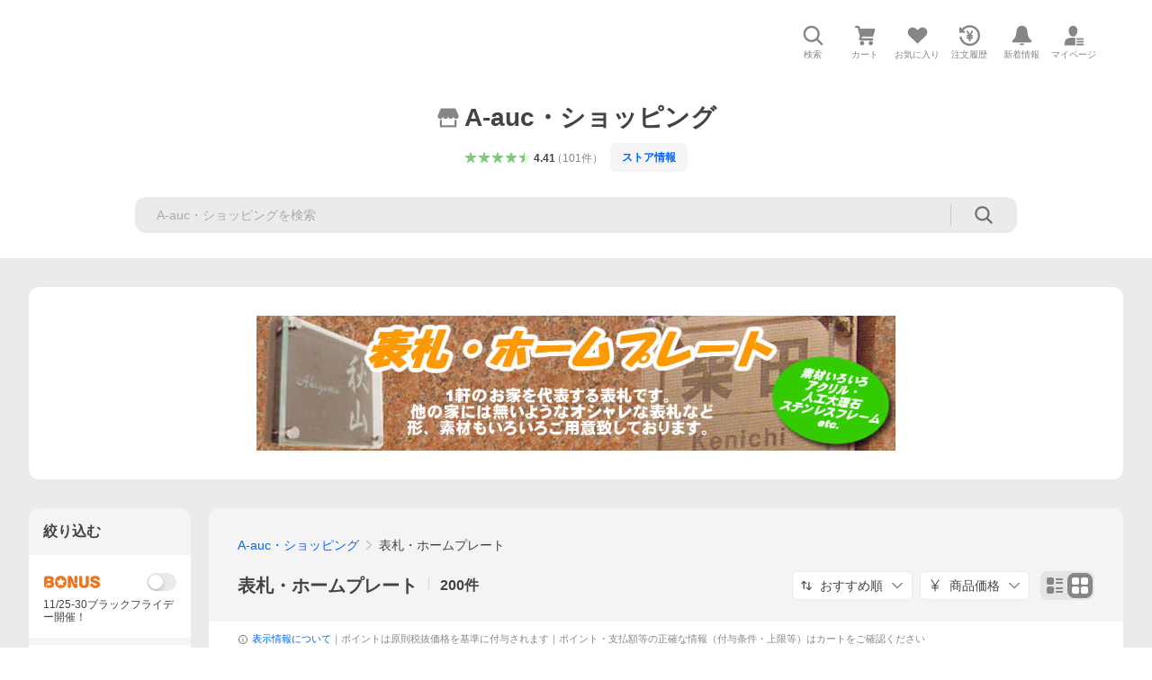

--- FILE ---
content_type: text/css
request_url: https://shp-search-fe.west.edge.storage-yahoo.jp/shp-search-fe-dist/v0.0.0_6553e1f80c64aa51c1996088b8cbcd199d12bf45/_next/static/css/pages/_app.css
body_size: 478
content:
.AdvancedFilter .AdvancedFilter__inputTypeCheckbox [class*=Checkbox__text]{padding-left:8px}[class*=ModalArea]~[class*=Overlay]{z-index:60000001}[class*=ModalArea]~[class*=Overlay]+[class*=DialogArea]{z-index:60000002}.RangeFilter .RangeFilter__slider [class*=rc-slider-handle]{height:20px!important;width:20px!important;margin-top:1px;margin-left:-10px}[class*=Overlay]{overflow:hidden;touch-action:none}[class*=isAccessed-byBot] [class*=isHidden-byModal]{height:auto;overflow:auto;visibility:visible}[class*=isAccessed-byBot] [class*=ModalArea]{display:none}body.page-loading,html.page-loading{overflow:hidden}.Slider--customStyleQuickFilter .rc-slider{position:relative;height:25px;width:100%;touch-action:none}.Slider--customStyleQuickFilter .rc-slider-rail{position:absolute;height:4px;width:100%;border-radius:2px;background-color:#d9d9d9}.Slider--customStyleQuickFilter .rc-slider-track{position:absolute;left:0;height:4px;border-radius:6px;background-color:#ff8400;z-index:1}.Slider--customStyleQuickFilter .rc-slider-handle{position:absolute;top:-4px;margin-top:-3px;border-radius:50%;border:2px solid #ff8400;opacity:1;touch-action:pan-x;cursor:pointer;z-index:1;will-change:left}.Slider--customStyleQuickFilter .rc-slider-handle:active,.Slider--customStyleQuickFilter .rc-slider-handle:focus,.Slider--customStyleQuickFilter .rc-slider-handle:hover{outline:none;border-color:#ff8400}.Slider--customStyleQuickFilter .rc-slider-mark{position:absolute;top:16px;left:0;width:100%;font-size:10px;line-height:1;min-height:11px}.Slider--customStyleQuickFilter .rc-slider-mark-text{position:absolute;text-align:center;white-space:nowrap;letter-spacing:-.5px;color:#868686;cursor:pointer}.Slider--customStyleQuickFilter .rc-slider-mark-text:first-child{margin-left:-5px}.Slider--customStyleQuickFilter .rc-slider-mark-text:last-child{margin-left:5px}.Slider--customStyleQuickFilter .rc-slider-mark-text-active{color:#868686}.Slider--customStyleQuickFilter .rc-slider-step{position:absolute;height:4px;width:100%}.Slider--customStyleQuickFilter .rc-slider-dot{position:absolute;border:none;border-radius:0;bottom:-8px;width:3px;height:8px;margin:0;top:-2px;vertical-align:middle;cursor:pointer;transform:translateX(-50%);z-index:1;background-color:#d9d9d9}.Slider--customStyleQuickFilter .rc-slider-dot-active{background-color:#ff8400}.Slider--customStyle .rc-slider{position:relative;height:25px;width:100%;touch-action:none}.Slider--customStyle .rc-slider-rail{position:absolute;height:4px;width:100%;border-radius:2px;background-color:#d9d9d9}.Slider--customStyle .rc-slider-track{position:absolute;left:0;height:4px;border-radius:6px;background-color:#ff8400;z-index:1}.Slider--customStyle .rc-slider-handle{position:absolute;top:0;margin-top:-2px;border-radius:50%;border:3px solid #ff8400;opacity:1;touch-action:pan-x;cursor:pointer;z-index:1;will-change:left}.Slider--customStyle .rc-slider-handle:active,.Slider--customStyle .rc-slider-handle:focus,.Slider--customStyle .rc-slider-handle:hover{outline:none;border-color:#ff8400}.Slider--customStyle .rc-slider-mark{position:absolute;top:16px;left:0;width:100%;font-size:10px;line-height:13px;min-height:13px}.Slider--customStyle .rc-slider-mark-text{position:absolute;text-align:center;white-space:nowrap;letter-spacing:-.5px;color:#868686;cursor:pointer}.Slider--customStyle .rc-slider-mark-text:first-child{margin-left:-5px}.Slider--customStyle .rc-slider-mark-text:last-child{margin-left:5px}.Slider--customStyle .rc-slider-mark-text-active{color:#868686}.Slider--customStyle .rc-slider-step{position:absolute;height:4px;width:100%}.Slider--customStyle .rc-slider-dot{position:absolute;border:none;border-radius:0;bottom:-8px;width:2px;height:8px;margin:0;top:-2px;vertical-align:middle;cursor:pointer;transform:translateX(-50%);z-index:1;background-color:#d9d9d9}.Slider--customStyle .rc-slider-dot-active{background-color:#ff8400}

--- FILE ---
content_type: text/javascript; charset=UTF-8
request_url: https://yads.yjtag.yahoo.co.jp/tag?s=13978_583378&fr_id=yads_7533208-0&p_elem=PRMB&u=https%3A%2F%2Fstore.shopping.yahoo.co.jp%2Fa-auc%2Fc9bdbba5a1.html&pv_ts=1764034138142&cu=https%3A%2F%2Fstore.shopping.yahoo.co.jp%2Fa-auc%2Fc9bdbba5a1.html&suid=07a5f621-48b0-4b20-a1ef-422fa94a3085
body_size: 780
content:
yadsDispatchDeliverProduct({"dsCode":"13978_583378","patternCode":"13978_583378-618502","outputType":"js_frame","targetID":"PRMB","requestID":"cdb6374b88ced64b49ffd059b5a311ff","products":[{"adprodsetCode":"13978_583378-618502-654548","adprodType":3,"adTag":"<script onerror='YJ_YADS.passback()' src='https://yads.yjtag.yahoo.co.jp/yda?adprodset=13978_583378-618502-654548&cb=176403414438&cu=https%3A%2F%2Fstore.shopping.yahoo.co.jp%2Fa-auc%2Fc9bdbba5a1.html&p_elem=PRMB&pv_id=cdb6374b88ced64b49ffd059b5a311ff&suid=07a5f621-48b0-4b20-a1ef-422fa94a3085&u=https%3A%2F%2Fstore.shopping.yahoo.co.jp%2Fa-auc%2Fc9bdbba5a1.html' type='text/javascript'></script>","width":"320","height":"50","iframeFlag":0},{"adprodsetCode":"13978_583378-618502-654549","adprodType":5,"adTag":"<a href=\"https://yahoo.jp/XdAdwI\" target=\"_top\">\n  <img src=\"https://s.yimg.jp/images/listing/deliveryope/jisyakou/202211_donation_320_50.jpg\" width=\"320\" height=\"50\" border=\"0\">\n  </img>\n</a>","width":"320","height":"50"}],"measurable":1,"frameTag":"<div style=\"text-align:center;\"><iframe src=\"https://s.yimg.jp/images/listing/tool/yads/yads-iframe.html?s=13978_583378&fr_id=yads_7533208-0&p_elem=PRMB&u=https%3A%2F%2Fstore.shopping.yahoo.co.jp%2Fa-auc%2Fc9bdbba5a1.html&pv_ts=1764034138142&cu=https%3A%2F%2Fstore.shopping.yahoo.co.jp%2Fa-auc%2Fc9bdbba5a1.html&suid=07a5f621-48b0-4b20-a1ef-422fa94a3085\" style=\"border:none;clear:both;display:block;margin:auto;overflow:hidden\" allowtransparency=\"true\" data-resize-frame=\"true\" frameborder=\"0\" height=\"50\" id=\"yads_7533208-0\" name=\"yads_7533208-0\" scrolling=\"no\" title=\"Ad Content\" width=\"320\" allow=\"fullscreen; attribution-reporting\" allowfullscreen loading=\"eager\" ></iframe></div>"});

--- FILE ---
content_type: text/javascript
request_url: https://shp-search-fe.west.edge.storage-yahoo.jp/shp-search-fe-dist/v0.0.0_6553e1f80c64aa51c1996088b8cbcd199d12bf45/_next/static/chunks/26770aaf.js
body_size: 17316
content:
"use strict";(self.webpackChunk_N_E=self.webpackChunk_N_E||[]).push([[982],{94993:function(e,t,n){let r;n.r(t),n.d(t,{Composite:function(){return B},CompositeItem:function(){return q},FloatingArrow:function(){return Z},FloatingDelayGroup:function(){return ev},FloatingFocusManager:function(){return ej},FloatingList:function(){return F},FloatingNode:function(){return er},FloatingOverlay:function(){return eB},FloatingPortal:function(){return eK},FloatingTree:function(){return eu},arrow:function(){return s.x7},autoPlacement:function(){return s.X5},autoUpdate:function(){return c.Me},computePosition:function(){return c.oo},detectOverflow:function(){return c.US},flip:function(){return s.RR},getOverflowAncestors:function(){return a.Kx},hide:function(){return s.Cp},inline:function(){return s.Qo},inner:function(){return ta},limitShift:function(){return s.dr},offset:function(){return s.cv},platform:function(){return c.Jv},safePolygon:function(){return td},shift:function(){return s.uY},size:function(){return s.dp},useClick:function(){return ez},useClientPoint:function(){return eY},useDelayGroup:function(){return em},useDelayGroupContext:function(){return ed},useDismiss:function(){return eJ},useFloating:function(){return e$},useFloatingNodeId:function(){return en},useFloatingParentNodeId:function(){return ee},useFloatingPortalNode:function(){return eD},useFloatingRootContext:function(){return eQ},useFloatingTree:function(){return et},useFocus:function(){return e0},useHover:function(){return ea},useId:function(){return V},useInnerOffset:function(){return ts},useInteractions:function(){return e2},useListItem:function(){return N},useListNavigation:function(){return te},useMergeRefs:function(){return v},useRole:function(){return tn},useTransitionStatus:function(){return to},useTransitionStyles:function(){return tl},useTypeahead:function(){return ti}});var u,o=n(67294),l=n(97145),i=n(71347),c=n(29545),a=n(37317),s=n(1371),f=n(88388),d=n(73935);function v(e){return o.useMemo(()=>e.every(e=>null==e)?null:t=>{e.forEach(e=>{"function"==typeof e?e(t):null!=e&&(e.current=t)})},e)}let m={...u||(u=n.t(o,2))},p=m.useInsertionEffect||(e=>e());function g(e){let t=o.useRef(()=>{});return p(()=>{t.current=e}),o.useCallback(function(){for(var e=arguments.length,n=Array(e),r=0;r<e;r++)n[r]=arguments[r];return null==t.current?void 0:t.current(...n)},[])}let h="ArrowUp",y="ArrowDown",b="ArrowLeft",E="ArrowRight";function x(e,t,n){return Math.floor(e/t)!==n}function w(e,t){return t<0||t>=e.current.length}function k(e,t){return M(e,{disabledIndices:t})}function R(e,t){return M(e,{decrement:!0,startingIndex:e.current.length,disabledIndices:t})}function M(e,t){let{startingIndex:n=-1,decrement:r=!1,disabledIndices:u,amount:o=1}=void 0===t?{}:t,l=e.current,i=n;do i+=r?-o:o;while(i>=0&&i<=l.length-1&&P(l,i,u));return i}function C(e,t){let{event:n,orientation:r,loop:u,cols:o,disabledIndices:c,minIndex:a,maxIndex:s,prevIndex:f,stopEvent:d=!1}=t,v=f;if(n.key===h){if(d&&(0,l.p7)(n),-1===f)v=s;else if(v=M(e,{startingIndex:v,amount:o,decrement:!0,disabledIndices:c}),u&&(f-o<a||v<0)){let e=f%o,t=s%o,n=s-(t-e);v=t===e?s:t>e?n:n-o}w(e,v)&&(v=f)}if(n.key===y&&(d&&(0,l.p7)(n),-1===f?v=a:(v=M(e,{startingIndex:f,amount:o,disabledIndices:c}),u&&f+o>s&&(v=M(e,{startingIndex:f%o-o,amount:o,disabledIndices:c}))),w(e,v)&&(v=f)),"both"===r){let t=(0,i.GW)(f/o);n.key===E&&(d&&(0,l.p7)(n),f%o!=o-1?(v=M(e,{startingIndex:f,disabledIndices:c}),u&&x(v,o,t)&&(v=M(e,{startingIndex:f-f%o-1,disabledIndices:c}))):u&&(v=M(e,{startingIndex:f-f%o-1,disabledIndices:c})),x(v,o,t)&&(v=f)),n.key===b&&(d&&(0,l.p7)(n),f%o!=0?(v=M(e,{startingIndex:f,decrement:!0,disabledIndices:c}),u&&x(v,o,t)&&(v=M(e,{startingIndex:f+(o-f%o),decrement:!0,disabledIndices:c}))):u&&(v=M(e,{startingIndex:f+(o-f%o),decrement:!0,disabledIndices:c})),x(v,o,t)&&(v=f));let r=(0,i.GW)(s/o)===t;w(e,v)&&(v=u&&r?n.key===b?s:M(e,{startingIndex:f-f%o-1,disabledIndices:c}):f)}return v}function I(e,t,n){let r=[],u=0;return e.forEach((e,o)=>{let{width:l,height:i}=e,c=!1;for(n&&(u=0);!c;){let e=[];for(let n=0;n<l;n++)for(let r=0;r<i;r++)e.push(u+n+r*t);u%t+l<=t&&e.every(e=>null==r[e])?(e.forEach(e=>{r[e]=o}),c=!0):u++}}),[...r]}function T(e,t,n,r,u){if(-1===e)return -1;let o=n.indexOf(e),l=t[e];switch(u){case"tl":return o;case"tr":if(!l)return o;return o+l.width-1;case"bl":if(!l)return o;return o+(l.height-1)*r;case"br":return n.lastIndexOf(e)}}function L(e,t){return t.flatMap((t,n)=>e.includes(t)?[n]:[])}function P(e,t,n){if(n)return n.includes(t);let r=e[t];return null==r||r.hasAttribute("disabled")||"true"===r.getAttribute("aria-disabled")}let A=0;function S(e,t){void 0===t&&(t={});let{preventScroll:n=!1,cancelPrevious:r=!0,sync:u=!1}=t;r&&cancelAnimationFrame(A);let o=()=>null==e?void 0:e.focus({preventScroll:n});u?o():A=requestAnimationFrame(o)}var O="undefined"!=typeof document?o.useLayoutEffect:o.useEffect;function D(e,t){let n=e.compareDocumentPosition(t);return n&Node.DOCUMENT_POSITION_FOLLOWING||n&Node.DOCUMENT_POSITION_CONTAINED_BY?-1:n&Node.DOCUMENT_POSITION_PRECEDING||n&Node.DOCUMENT_POSITION_CONTAINS?1:0}let K=o.createContext({register:()=>{},unregister:()=>{},map:new Map,elementsRef:{current:[]}});function F(e){let{children:t,elementsRef:n,labelsRef:r}=e,[u,l]=o.useState(()=>new Map),i=o.useCallback(e=>{l(t=>new Map(t).set(e,null))},[]),c=o.useCallback(e=>{l(t=>{let n=new Map(t);return n.delete(e),n})},[]);return O(()=>{let e=new Map(u);Array.from(e.keys()).sort(D).forEach((t,n)=>{e.set(t,n)}),!function(e,t){if(e.size!==t.size)return!1;for(let[n,r]of e.entries())if(r!==t.get(n))return!1;return!0}(u,e)&&l(e)},[u]),o.createElement(K.Provider,{value:o.useMemo(()=>({register:i,unregister:c,map:u,elementsRef:n,labelsRef:r}),[i,c,u,n,r])},t)}function N(e){void 0===e&&(e={});let{label:t}=e,{register:n,unregister:r,map:u,elementsRef:l,labelsRef:i}=o.useContext(K),[c,a]=o.useState(null),s=o.useRef(null),f=o.useCallback(e=>{if(s.current=e,null!==c&&(l.current[c]=e,i)){var n;let r=void 0!==t;i.current[c]=r?t:null!=(n=null==e?void 0:e.textContent)?n:null}},[c,l,i,t]);return O(()=>{let e=s.current;if(e)return n(e),()=>{r(e)}},[n,r]),O(()=>{let e=s.current?u.get(s.current):null;null!=e&&a(e)},[u]),o.useMemo(()=>({ref:f,index:null==c?-1:c}),[c,f])}function W(e,t){return"function"==typeof e?e(t):e?o.cloneElement(e,t):o.createElement("div",t)}let _=o.createContext({activeIndex:0,onNavigate:()=>{}}),U=[b,E],j=[h,y],H=[...U,...j],B=o.forwardRef(function(e,t){let{render:n,orientation:r="both",loop:u=!0,cols:l=1,disabledIndices:i,activeIndex:c,onNavigate:a,itemSizes:s,dense:f=!1,...d}=e,[v,m]=o.useState(0),p=null!=c?c:v,x=g(null!=a?a:m),A=o.useRef([]),O=n&&"function"!=typeof n?n.props:{},D=o.useMemo(()=>({activeIndex:p,onNavigate:x}),[p,x]),K=l>1,N={...d,...O,ref:t,"aria-orientation":"both"===r?void 0:r,onKeyDown(e){null==d.onKeyDown||d.onKeyDown(e),null==O.onKeyDown||O.onKeyDown(e),function(e){if(!H.includes(e.key))return;let t=p,n=k(A,i),o=R(A,i);if(K){let c=s||Array.from({length:A.current.length},()=>({width:1,height:1})),a=I(c,l,f),d=a.findIndex(e=>null!=e&&!P(A.current,e,i)),v=a.reduce((e,t,n)=>null==t||P(A.current,t,i)?e:n,-1);t=a[C({current:a.map(e=>e?A.current[e]:null)},{event:e,orientation:r,loop:u,cols:l,disabledIndices:L([...i||A.current.map((e,t)=>P(A.current,t)?t:void 0),void 0],a),minIndex:d,maxIndex:v,prevIndex:T(p>o?n:p,c,a,l,e.key===y?"bl":e.key===E?"tr":"tl")})]}let c={horizontal:[E],vertical:[y],both:[E,y]}[r],a={horizontal:[b],vertical:[h],both:[b,h]}[r],d=K?H:({horizontal:U,vertical:j,both:H})[r];t===p&&[...c,...a].includes(e.key)&&(t=u&&t===o&&c.includes(e.key)?n:u&&t===n&&a.includes(e.key)?o:M(A,{startingIndex:t,decrement:a.includes(e.key),disabledIndices:i})),t===p||w(A,t)||(e.stopPropagation(),d.includes(e.key)&&e.preventDefault(),x(t),queueMicrotask(()=>{S(A.current[t])}))}(e)}};return o.createElement(_.Provider,{value:D},o.createElement(F,{elementsRef:A},W(n,N)))}),q=o.forwardRef(function(e,t){let{render:n,...r}=e,u=n&&"function"!=typeof n?n.props:{},{activeIndex:l,onNavigate:i}=o.useContext(_),{ref:c,index:a}=N(),s=v([c,t,u.ref]),f=l===a;return W(n,{...r,...u,ref:s,tabIndex:f?0:-1,"data-active":f?"":void 0,onFocus(e){null==r.onFocus||r.onFocus(e),null==u.onFocus||u.onFocus(e),i(a)}})});function z(){return(z=Object.assign?Object.assign.bind():function(e){for(var t=1;t<arguments.length;t++){var n=arguments[t];for(var r in n)Object.prototype.hasOwnProperty.call(n,r)&&(e[r]=n[r])}return e}).apply(this,arguments)}let X=!1,Y=0,G=()=>"floating-ui-"+Math.random().toString(36).slice(2,6)+Y++,V=m.useId||function(){let[e,t]=o.useState(()=>X?G():void 0);return O(()=>{null==e&&t(G())},[]),o.useEffect(()=>{X=!0},[]),e},Z=o.forwardRef(function(e,t){let{context:{placement:n,elements:{floating:r},middlewareData:{arrow:u}},width:l=14,height:i=7,tipRadius:a=0,strokeWidth:s=0,staticOffset:f,stroke:d,d:v,style:{transform:m,...p}={},...g}=e,h=V();if(!r)return null;let y=2*s,b=y/2,E=l/2*(-(a/8)+1),x=i/2*a/4,[w,k]=n.split("-"),R=c.Jv.isRTL(r),M=!!v,C="top"===w||"bottom"===w,I=f&&"end"===k?"bottom":"top",T=f&&"end"===k?"right":"left";f&&R&&(T="end"===k?"left":"right");let L=(null==u?void 0:u.x)!=null?f||u.x:"",P=(null==u?void 0:u.y)!=null?f||u.y:"",A=v||"M0,0 H"+l+" L"+(l-E)+","+(i-x)+(" Q"+l/2+","+i+" ")+E+","+(i-x)+" Z",S={top:M?"rotate(180deg)":"",left:M?"rotate(90deg)":"rotate(-90deg)",bottom:M?"":"rotate(180deg)",right:M?"rotate(-90deg)":"rotate(90deg)"}[w];return o.createElement("svg",z({},g,{"aria-hidden":!0,ref:t,width:M?l:l+y,height:l,viewBox:"0 0 "+l+" "+(i>l?i:l),style:{position:"absolute",pointerEvents:"none",[T]:L,[I]:P,[w]:C||M?"100%":"calc(100% - "+y/2+"px)",transform:""+S+(null!=m?m:""),...p}}),y>0&&o.createElement("path",{clipPath:"url(#"+h+")",fill:"none",stroke:d,strokeWidth:y+(v?0:1),d:A}),o.createElement("path",{stroke:y&&!v?g.fill:"none",d:A}),o.createElement("clipPath",{id:h},o.createElement("rect",{x:-b,y:b*(M?-1:1),width:l+y,height:l})))});function J(){let e=new Map;return{emit(t,n){var r;null==(r=e.get(t))||r.forEach(e=>e(n))},on(t,n){e.set(t,[...e.get(t)||[],n])},off(t,n){var r;e.set(t,(null==(r=e.get(t))?void 0:r.filter(e=>e!==n))||[])}}}let Q=o.createContext(null),$=o.createContext(null),ee=()=>{var e;return(null==(e=o.useContext(Q))?void 0:e.id)||null},et=()=>o.useContext($);function en(e){let t=V(),n=et(),r=ee(),u=e||r;return O(()=>{let e={id:t,parentId:u};return null==n||n.addNode(e),()=>{null==n||n.removeNode(e)}},[n,t,u]),t}function er(e){let{children:t,id:n}=e,r=ee();return o.createElement(Q.Provider,{value:o.useMemo(()=>({id:n,parentId:r}),[n,r])},t)}function eu(e){let{children:t}=e,n=o.useRef([]),r=o.useCallback(e=>{n.current=[...n.current,e]},[]),u=o.useCallback(e=>{n.current=n.current.filter(t=>t!==e)},[]),l=o.useState(()=>J())[0];return o.createElement($.Provider,{value:o.useMemo(()=>({nodesRef:n,addNode:r,removeNode:u,events:l}),[r,u,l])},t)}function eo(e){return"data-floating-ui-"+e}function el(e){let t=(0,o.useRef)(e);return O(()=>{t.current=e}),t}let ei=eo("safe-polygon");function ec(e,t,n){return n&&!(0,l.r)(n)?0:"number"==typeof e?e:null==e?void 0:e[t]}function ea(e,t){void 0===t&&(t={});let{open:n,onOpenChange:r,dataRef:u,events:i,elements:{domReference:c,floating:s}}=e,{enabled:f=!0,delay:d=0,handleClose:v=null,mouseOnly:m=!1,restMs:p=0,move:h=!0}=t,y=et(),b=ee(),E=el(v),x=el(d),w=o.useRef(),k=o.useRef(-1),R=o.useRef(),M=o.useRef(-1),C=o.useRef(!0),I=o.useRef(!1),T=o.useRef(()=>{}),L=o.useCallback(()=>{var e;let t=null==(e=u.current.openEvent)?void 0:e.type;return(null==t?void 0:t.includes("mouse"))&&"mousedown"!==t},[u]);o.useEffect(()=>{if(f)return i.on("openchange",e),()=>{i.off("openchange",e)};function e(e){let{open:t}=e;t||(clearTimeout(k.current),clearTimeout(M.current),C.current=!0)}},[f,i]),o.useEffect(()=>{if(!f||!E.current||!n)return;function e(e){L()&&r(!1,e,"hover")}let t=(0,l.Me)(s).documentElement;return t.addEventListener("mouseleave",e),()=>{t.removeEventListener("mouseleave",e)}},[s,n,r,f,E,L]);let P=o.useCallback(function(e,t,n){void 0===t&&(t=!0),void 0===n&&(n="hover");let u=ec(x.current,"close",w.current);u&&!R.current?(clearTimeout(k.current),k.current=window.setTimeout(()=>r(!1,e,n),u)):t&&(clearTimeout(k.current),r(!1,e,n))},[x,r]),A=g(()=>{T.current(),R.current=void 0}),S=g(()=>{if(I.current){let e=(0,l.Me)(s).body;e.style.pointerEvents="",e.removeAttribute(ei),I.current=!1}});return o.useEffect(()=>{if(f&&(0,a.kK)(c))return n&&c.addEventListener("mouseleave",i),null==s||s.addEventListener("mouseleave",i),h&&c.addEventListener("mousemove",t,{once:!0}),c.addEventListener("mouseenter",t),c.addEventListener("mouseleave",o),()=>{n&&c.removeEventListener("mouseleave",i),null==s||s.removeEventListener("mouseleave",i),h&&c.removeEventListener("mousemove",t),c.removeEventListener("mouseenter",t),c.removeEventListener("mouseleave",o)};function e(){return!!u.current.openEvent&&["click","mousedown"].includes(u.current.openEvent.type)}function t(e){if(clearTimeout(k.current),C.current=!1,m&&!(0,l.r)(w.current)||p>0&&!ec(x.current,"open"))return;let t=ec(x.current,"open",w.current);t?k.current=window.setTimeout(()=>{r(!0,e,"hover")},t):r(!0,e,"hover")}function o(t){if(e())return;T.current();let r=(0,l.Me)(s);if(clearTimeout(M.current),E.current&&u.current.floatingContext){n||clearTimeout(k.current),R.current=E.current({...u.current.floatingContext,tree:y,x:t.clientX,y:t.clientY,onClose(){S(),A(),P(t,!0,"safe-polygon")}});let e=R.current;r.addEventListener("mousemove",e),T.current=()=>{r.removeEventListener("mousemove",e)};return}"touch"===w.current&&(0,l.r3)(s,t.relatedTarget)||P(t)}function i(t){!e()&&u.current.floatingContext&&(null==E.current||E.current({...u.current.floatingContext,tree:y,x:t.clientX,y:t.clientY,onClose(){S(),A(),P(t)}})(t))}},[c,s,f,e,m,p,h,P,A,S,r,n,y,x,E,u]),O(()=>{var e,t;if(f&&n&&null!=(e=E.current)&&e.__options.blockPointerEvents&&L()){let e=(0,l.Me)(s).body;if(e.setAttribute(ei,""),e.style.pointerEvents="none",I.current=!0,(0,a.kK)(c)&&s){let e=null==y||null==(t=y.nodesRef.current.find(e=>e.id===b))||null==(t=t.context)?void 0:t.elements.floating;return e&&(e.style.pointerEvents=""),c.style.pointerEvents="auto",s.style.pointerEvents="auto",()=>{c.style.pointerEvents="",s.style.pointerEvents=""}}}},[f,n,b,s,c,y,E,L]),O(()=>{n||(w.current=void 0,A(),S())},[n,A,S]),o.useEffect(()=>()=>{A(),clearTimeout(k.current),clearTimeout(M.current),S()},[f,c,A,S]),o.useMemo(()=>{if(!f)return{};function e(e){w.current=e.pointerType}return{reference:{onPointerDown:e,onPointerEnter:e,onMouseMove(e){let{nativeEvent:t}=e;function u(){C.current||r(!0,t,"hover")}(!m||(0,l.r)(w.current))&&!n&&0!==p&&(clearTimeout(M.current),"touch"===w.current?u():M.current=window.setTimeout(u,p))}},floating:{onMouseEnter(){clearTimeout(k.current)},onMouseLeave(e){P(e.nativeEvent,!1)}}}},[f,m,n,p,r,P])}let es=()=>{},ef=o.createContext({delay:0,initialDelay:0,timeoutMs:0,currentId:null,setCurrentId:es,setState:es,isInstantPhase:!1}),ed=()=>o.useContext(ef);function ev(e){let{children:t,delay:n,timeoutMs:r=0}=e,[u,l]=o.useReducer((e,t)=>({...e,...t}),{delay:n,timeoutMs:r,initialDelay:n,currentId:null,isInstantPhase:!1}),i=o.useRef(null),c=o.useCallback(e=>{l({currentId:e})},[]);return O(()=>{u.currentId?null===i.current?i.current=u.currentId:u.isInstantPhase||l({isInstantPhase:!0}):(u.isInstantPhase&&l({isInstantPhase:!1}),i.current=null)},[u.currentId,u.isInstantPhase]),o.createElement(ef.Provider,{value:o.useMemo(()=>({...u,setState:l,setCurrentId:c}),[u,c])},t)}function em(e,t){void 0===t&&(t={});let{open:n,onOpenChange:r,floatingId:u}=e,{id:o}=t,l=null!=o?o:u,i=ed(),{currentId:c,setCurrentId:a,initialDelay:s,setState:f,timeoutMs:d}=i;return O(()=>{c&&(f({delay:{open:1,close:ec(s,"close")}}),c!==l&&r(!1))},[l,r,f,c,s]),O(()=>{function e(){r(!1),f({delay:s,currentId:null})}if(c&&!n&&c===l){if(d){let t=window.setTimeout(e,d);return()=>{clearTimeout(t)}}e()}},[n,f,c,l,r,s,d]),O(()=>{a!==es&&n&&a(l)},[n,a,l]),i}function ep(e,t){let n=e.filter(e=>{var n;return e.parentId===t&&(null==(n=e.context)?void 0:n.open)}),r=n;for(;r.length;)r=e.filter(e=>{var t;return null==(t=r)?void 0:t.some(t=>{var n;return e.parentId===t.id&&(null==(n=e.context)?void 0:n.open)})}),n=n.concat(r);return n}let eg=new WeakMap,eh=new WeakSet,ey={},eb=0,eE=()=>"undefined"!=typeof HTMLElement&&"inert"in HTMLElement.prototype,ex=e=>e&&(e.host||ex(e.parentNode)),ew=(e,t)=>t.map(t=>{if(e.contains(t))return t;let n=ex(t);return e.contains(n)?n:null}).filter(e=>null!=e);function ek(e,t,n){void 0===t&&(t=!1),void 0===n&&(n=!1);let r=(0,l.Me)(e[0]).body;return function(e,t,n,r){let u="data-floating-ui-inert",o=r?"inert":n?"aria-hidden":null,l=ew(t,e),i=new Set,c=new Set(l),s=[];ey[u]||(ey[u]=new WeakMap);let f=ey[u];return l.forEach(function e(t){!(!t||i.has(t))&&(i.add(t),t.parentNode&&e(t.parentNode))}),function e(t){!t||c.has(t)||[].forEach.call(t.children,t=>{if("script"!==(0,a.wk)(t)){if(i.has(t))e(t);else{let e=o?t.getAttribute(o):null,n=null!==e&&"false"!==e,r=(eg.get(t)||0)+1,l=(f.get(t)||0)+1;eg.set(t,r),f.set(t,l),s.push(t),1===r&&n&&eh.add(t),1===l&&t.setAttribute(u,""),!n&&o&&t.setAttribute(o,"true")}}})}(t),i.clear(),eb++,()=>{s.forEach(e=>{let t=(eg.get(e)||0)-1,n=(f.get(e)||0)-1;eg.set(e,t),f.set(e,n),t||(!eh.has(e)&&o&&e.removeAttribute(o),eh.delete(e)),n||e.removeAttribute(u)}),--eb||(eg=new WeakMap,eg=new WeakMap,eh=new WeakSet,ey={})}}(e.concat(Array.from(r.querySelectorAll("[aria-live]"))),r,t,n)}let eR=()=>({getShadowRoot:!0,displayCheck:"function"==typeof ResizeObserver&&ResizeObserver.toString().includes("[native code]")?"full":"none"});function eM(e,t){let n=(0,f.tabbable)(e,eR());"prev"===t&&n.reverse();let r=n.indexOf((0,l.AW)((0,l.Me)(e)));return n.slice(r+1)[0]}function eC(){return eM(document.body,"next")}function eI(){return eM(document.body,"prev")}function eT(e,t){let n=t||e.currentTarget,r=e.relatedTarget;return!r||!(0,l.r3)(n,r)}let eL={border:0,clip:"rect(0 0 0 0)",height:"1px",margin:"-1px",overflow:"hidden",padding:0,position:"fixed",whiteSpace:"nowrap",width:"1px",top:0,left:0};function eP(e){"Tab"===e.key&&(e.target,clearTimeout(r))}let eA=o.forwardRef(function(e,t){let[n,r]=o.useState();O(()=>((0,l.G6)()&&r("button"),document.addEventListener("keydown",eP),()=>{document.removeEventListener("keydown",eP)}),[]);let u={ref:t,tabIndex:0,role:n,"aria-hidden":!n||void 0,[eo("focus-guard")]:"",style:eL};return o.createElement("span",z({},e,u))}),eS=o.createContext(null),eO=eo("portal");function eD(e){void 0===e&&(e={});let{id:t,root:n}=e,r=V(),u=eF(),[l,i]=o.useState(null),c=o.useRef(null);return O(()=>()=>{null==l||l.remove(),queueMicrotask(()=>{c.current=null})},[l]),O(()=>{if(!r||c.current)return;let e=t?document.getElementById(t):null;if(!e)return;let n=document.createElement("div");n.id=r,n.setAttribute(eO,""),e.appendChild(n),c.current=n,i(n)},[t,r]),O(()=>{if(!r||c.current)return;let e=n||(null==u?void 0:u.portalNode);e&&!(0,a.kK)(e)&&(e=e.current),e=e||document.body;let o=null;t&&((o=document.createElement("div")).id=t,e.appendChild(o));let l=document.createElement("div");l.id=r,l.setAttribute(eO,""),(e=o||e).appendChild(l),c.current=l,i(l)},[t,n,r,u]),l}function eK(e){let{children:t,id:n,root:r=null,preserveTabOrder:u=!0}=e,l=eD({id:n,root:r}),[i,c]=o.useState(null),a=o.useRef(null),s=o.useRef(null),v=o.useRef(null),m=o.useRef(null),p=!!i&&!i.modal&&i.open&&u&&!!(r||l);return o.useEffect(()=>{if(l&&u&&(null==i||!i.modal))return l.addEventListener("focusin",e,!0),l.addEventListener("focusout",e,!0),()=>{l.removeEventListener("focusin",e,!0),l.removeEventListener("focusout",e,!0)};function e(e){l&&eT(e)&&("focusin"===e.type?function(e){e.querySelectorAll("[data-tabindex]").forEach(e=>{let t=e.dataset.tabindex;delete e.dataset.tabindex,t?e.setAttribute("tabindex",t):e.removeAttribute("tabindex")})}:function(e){(0,f.tabbable)(e,eR()).forEach(e=>{e.dataset.tabindex=e.getAttribute("tabindex")||"",e.setAttribute("tabindex","-1")})})(l)}},[l,u,null==i?void 0:i.modal]),o.createElement(eS.Provider,{value:o.useMemo(()=>({preserveTabOrder:u,beforeOutsideRef:a,afterOutsideRef:s,beforeInsideRef:v,afterInsideRef:m,portalNode:l,setFocusManagerState:c}),[u,l])},p&&l&&o.createElement(eA,{"data-type":"outside",ref:a,onFocus:e=>{if(eT(e,l)){var t;null==(t=v.current)||t.focus()}else{let e=eI()||(null==i?void 0:i.refs.domReference.current);null==e||e.focus()}}}),p&&l&&o.createElement("span",{"aria-owns":l.id,style:eL}),l&&(0,d.createPortal)(t,l),p&&l&&o.createElement(eA,{"data-type":"outside",ref:s,onFocus:e=>{if(eT(e,l)){var t;null==(t=m.current)||t.focus()}else{let t=eC()||(null==i?void 0:i.refs.domReference.current);null==t||t.focus(),(null==i?void 0:i.closeOnFocusOut)&&(null==i||i.onOpenChange(!1,e.nativeEvent))}}}))}let eF=()=>o.useContext(eS),eN=[];function eW(e){eN=eN.filter(e=>e.isConnected);let t=e;if(t&&"body"!==(0,a.wk)(t)){if(!(0,f.isTabbable)(t,eR())){let e=(0,f.tabbable)(t,eR())[0];e&&(t=e)}eN.push(t),eN.length>20&&(eN=eN.slice(-20))}}function e_(){return eN.slice().reverse().find(e=>e.isConnected)}let eU=o.forwardRef(function(e,t){return o.createElement("button",z({},e,{type:"button",ref:t,tabIndex:-1,style:eL}))});function ej(e){let{context:t,children:n,disabled:r=!1,order:u=["content"],guards:i=!0,initialFocus:c=0,returnFocus:s=!0,restoreFocus:d=!1,modal:v=!0,visuallyHiddenDismiss:m=!1,closeOnFocusOut:p=!0}=e,{open:h,refs:y,nodeId:b,onOpenChange:E,events:x,dataRef:w,floatingId:k,elements:{domReference:R,floating:M}}=t,C="number"==typeof c&&c<0,I=(0,l.Ie)(R)&&C,T=!eE()||i,L=el(u),P=el(c),A=el(s),D=et(),K=eF(),F=o.useRef(null),N=o.useRef(null),W=o.useRef(!1),_=o.useRef(!1),U=o.useRef(-1),j=null!=K,H=null==M?void 0:M.firstElementChild,B=(null==H?void 0:H.id)===k?H:M,q=g(function(e){return void 0===e&&(e=B),e?(0,f.tabbable)(e,eR()):[]}),z=g(e=>{let t=q(e);return L.current.map(e=>R&&"reference"===e?R:B&&"floating"===e?B:t).filter(Boolean).flat()});function X(e){return!r&&m&&v?o.createElement(eU,{ref:"start"===e?F:N,onClick:e=>E(!1,e.nativeEvent)},"string"==typeof m?m:"Dismiss"):null}o.useEffect(()=>{if(r||!v)return;function e(e){if("Tab"===e.key){(0,l.r3)(B,(0,l.AW)((0,l.Me)(B)))&&0===q().length&&!I&&(0,l.p7)(e);let t=z(),n=(0,l.U9)(e);"reference"===L.current[0]&&n===R&&((0,l.p7)(e),e.shiftKey?S(t[t.length-1]):S(t[1])),"floating"===L.current[1]&&n===B&&e.shiftKey&&((0,l.p7)(e),S(t[0]))}}let t=(0,l.Me)(B);return t.addEventListener("keydown",e),()=>{t.removeEventListener("keydown",e)}},[r,R,B,v,L,I,q,z]),o.useEffect(()=>{if(!r&&M)return M.addEventListener("focusin",e),()=>{M.removeEventListener("focusin",e)};function e(e){let t=(0,l.U9)(e),n=q().indexOf(t);-1!==n&&(U.current=n)}},[r,M,q]),o.useEffect(()=>{if(!r&&p&&M&&(0,a.Re)(R))return R.addEventListener("focusout",t),R.addEventListener("pointerdown",e),M.addEventListener("focusout",t),()=>{R.removeEventListener("focusout",t),R.removeEventListener("pointerdown",e),M.removeEventListener("focusout",t)};function e(){_.current=!0,setTimeout(()=>{_.current=!1})}function t(e){let t=e.relatedTarget;queueMicrotask(()=>{let n=!((0,l.r3)(R,t)||(0,l.r3)(M,t)||(0,l.r3)(t,M)||(0,l.r3)(null==K?void 0:K.portalNode,t)||null!=t&&t.hasAttribute(eo("focus-guard"))||D&&(ep(D.nodesRef.current,b).find(e=>{var n,r;return(0,l.r3)(null==(n=e.context)?void 0:n.elements.floating,t)||(0,l.r3)(null==(r=e.context)?void 0:r.elements.domReference,t)})||(function(e,t){var n;let r=[],u=null==(n=e.find(e=>e.id===t))?void 0:n.parentId;for(;u;){let t=e.find(e=>e.id===u);u=null==t?void 0:t.parentId,t&&(r=r.concat(t))}return r})(D.nodesRef.current,b).find(e=>{var n,r;return(null==(n=e.context)?void 0:n.elements.floating)===t||(null==(r=e.context)?void 0:r.elements.domReference)===t})));if(d&&n&&(0,l.AW)((0,l.Me)(B))===(0,l.Me)(B).body){(0,a.Re)(B)&&(null==B||B.focus());let e=U.current,t=q(),n=t[e]||t[t.length-1]||B;(0,a.Re)(n)&&n.focus()}!v&&t&&n&&!_.current&&t!==e_()&&(W.current=!0,E(!1,e))})}},[r,R,M,B,v,b,D,K,E,p,d,q]),o.useEffect(()=>{var e;if(r)return;let t=Array.from((null==K||null==(e=K.portalNode)?void 0:e.querySelectorAll("["+eo("portal")+"]"))||[]);if(M){let e=[M,...t,F.current,N.current,L.current.includes("reference")||I?R:null].filter(e=>null!=e),n=v||I?ek(e,T,!T):ek(e);return()=>{n()}}},[r,R,M,v,L,K,I,T]),O(()=>{if(r||!(0,a.Re)(B))return;let e=(0,l.Me)(B),t=(0,l.AW)(e);queueMicrotask(()=>{let e=z(B),n=P.current,r=("number"==typeof n?e[n]:n.current)||B,u=(0,l.r3)(B,t);C||u||!h||S(r,{preventScroll:r===B})})},[r,h,B,C,z,P]),O(()=>{if(r||!B)return;let e=!1,t=(0,l.Me)(B),n=(0,l.AW)(t),u=w.current.openEvent;function o(t){let{open:n,reason:r,event:o,nested:i}=t;n&&(u=o),"escape-key"===r&&y.domReference.current&&eW(y.domReference.current),"hover"===r&&"mouseleave"===o.type&&(W.current=!0),"outside-press"===r&&(i?(W.current=!1,e=!0):W.current=!((0,l.Zj)(o)||(0,l.cr)(o)))}return eW(n),x.on("openchange",o),()=>{x.off("openchange",o);let n=(0,l.AW)(t),r=(0,l.r3)(M,n)||D&&ep(D.nodesRef.current,b).some(e=>{var t;return(0,l.r3)(null==(t=e.context)?void 0:t.elements.floating,n)});(r||u&&["click","mousedown"].includes(u.type))&&y.domReference.current&&eW(y.domReference.current);let i=e_();A.current&&!W.current&&(0,a.Re)(i)&&(i===n||n===t.body||r)&&S(i,{cancelPrevious:!1,preventScroll:e})}},[r,M,B,A,w,y,x,D,b]),O(()=>{if(!r&&K)return K.setFocusManagerState({modal:v,closeOnFocusOut:p,open:h,onOpenChange:E,refs:y}),()=>{K.setFocusManagerState(null)}},[r,K,v,h,E,y,p]),O(()=>{if(r||!B||"function"!=typeof MutationObserver||C)return;let e=()=>{let e=B.getAttribute("tabindex"),t=q(),n=(0,l.AW)((0,l.Me)(M)),r=t.indexOf(n);-1!==r&&(U.current=r),L.current.includes("floating")||n!==y.domReference.current&&0===t.length?"0"!==e&&B.setAttribute("tabindex","0"):"-1"!==e&&B.setAttribute("tabindex","-1")};e();let t=new MutationObserver(e);return t.observe(B,{childList:!0,subtree:!0,attributes:!0}),()=>{t.disconnect()}},[r,M,B,y,L,q,C]);let Y=!r&&T&&(j||v);return o.createElement(o.Fragment,null,Y&&o.createElement(eA,{"data-type":"inside",ref:null==K?void 0:K.beforeInsideRef,onFocus:e=>{if(v){let e=z();S("reference"===u[0]?e[0]:e[e.length-1])}else if(null!=K&&K.preserveTabOrder&&K.portalNode){if(W.current=!1,eT(e,K.portalNode)){let e=eC()||R;null==e||e.focus()}else{var t;null==(t=K.beforeOutsideRef.current)||t.focus()}}}}),!I&&X("start"),n,X("end"),Y&&o.createElement(eA,{"data-type":"inside",ref:null==K?void 0:K.afterInsideRef,onFocus:e=>{if(v)S(z()[0]);else if(null!=K&&K.preserveTabOrder&&K.portalNode){if(p&&(W.current=!0),eT(e,K.portalNode)){let e=eI()||R;null==e||e.focus()}else{var t;null==(t=K.afterOutsideRef.current)||t.focus()}}}}))}let eH=new Set,eB=o.forwardRef(function(e,t){let{lockScroll:n=!1,...r}=e,u=V();return O(()=>{if(!n)return;eH.add(u);let e=/iP(hone|ad|od)|iOS/.test((0,l.Xf)()),t=document.body.style,r=Math.round(document.documentElement.getBoundingClientRect().left)+document.documentElement.scrollLeft?"paddingLeft":"paddingRight",o=window.innerWidth-document.documentElement.clientWidth,i=t.left?parseFloat(t.left):window.pageXOffset,c=t.top?parseFloat(t.top):window.pageYOffset;if(t.overflow="hidden",o&&(t[r]=o+"px"),e){var a,s;let e=(null==(a=window.visualViewport)?void 0:a.offsetLeft)||0;Object.assign(t,{position:"fixed",top:-(c-Math.floor((null==(s=window.visualViewport)?void 0:s.offsetTop)||0))+"px",left:-(i-Math.floor(e))+"px",right:"0"})}return()=>{eH.delete(u),0===eH.size&&(Object.assign(t,{overflow:"",[r]:""}),e&&(Object.assign(t,{position:"",top:"",left:"",right:""}),window.scrollTo(i,c)))}},[u,n]),o.createElement("div",z({ref:t},r,{style:{position:"fixed",overflow:"auto",top:0,right:0,bottom:0,left:0,...r.style}}))});function eq(e){return(0,a.Re)(e.target)&&"BUTTON"===e.target.tagName}function ez(e,t){void 0===t&&(t={});let{open:n,onOpenChange:r,dataRef:u,elements:{domReference:i}}=e,{enabled:c=!0,event:a="click",toggle:s=!0,ignoreMouse:f=!1,keyboardHandlers:d=!0}=t,v=o.useRef(),m=o.useRef(!1);return o.useMemo(()=>c?{reference:{onPointerDown(e){v.current=e.pointerType},onMouseDown(e){0!==e.button||(0,l.r)(v.current,!0)&&f||"click"===a||(n&&s&&(!u.current.openEvent||"mousedown"===u.current.openEvent.type)?r(!1,e.nativeEvent,"click"):(e.preventDefault(),r(!0,e.nativeEvent,"click")))},onClick(e){if("mousedown"===a&&v.current){v.current=void 0;return}(0,l.r)(v.current,!0)&&f||(n&&s&&(!u.current.openEvent||"click"===u.current.openEvent.type)?r(!1,e.nativeEvent,"click"):r(!0,e.nativeEvent,"click"))},onKeyDown(e){v.current=void 0,e.defaultPrevented||!d||eq(e)||(" "!==e.key||(0,l.j7)(i)||(e.preventDefault(),m.current=!0),"Enter"===e.key&&(n&&s?r(!1,e.nativeEvent,"click"):r(!0,e.nativeEvent,"click")))},onKeyUp(e){!(e.defaultPrevented||!d||eq(e)||(0,l.j7)(i))&&" "===e.key&&m.current&&(m.current=!1,n&&s?r(!1,e.nativeEvent,"click"):r(!0,e.nativeEvent,"click"))}}}:{},[c,u,a,f,d,i,s,n,r])}function eX(e){return null!=e&&null!=e.clientX}function eY(e,t){void 0===t&&(t={});let{open:n,dataRef:r,elements:{floating:u,domReference:i},refs:c}=e,{enabled:s=!0,axis:f="both",x:d=null,y:v=null}=t,m=o.useRef(!1),p=o.useRef(null),[h,y]=o.useState(),[b,E]=o.useState([]),x=g((e,t)=>{if(!m.current){var n;let u,o,l;(!r.current.openEvent||eX(r.current.openEvent))&&c.setPositionReference((n={x:e,y:t,axis:f,dataRef:r,pointerType:h},u=null,o=null,l=!1,{contextElement:i||void 0,getBoundingClientRect(){var e;let t=(null==i?void 0:i.getBoundingClientRect())||{width:0,height:0,x:0,y:0},r="x"===n.axis||"both"===n.axis,c="y"===n.axis||"both"===n.axis,a=["mouseenter","mousemove"].includes((null==(e=n.dataRef.current.openEvent)?void 0:e.type)||"")&&"touch"!==n.pointerType,s=t.width,f=t.height,d=t.x,v=t.y;return null==u&&n.x&&r&&(u=t.x-n.x),null==o&&n.y&&c&&(o=t.y-n.y),d-=u||0,v-=o||0,s=0,f=0,!l||a?(s="y"===n.axis?t.width:0,f="x"===n.axis?t.height:0,d=r&&null!=n.x?n.x:d,v=c&&null!=n.y?n.y:v):l&&!a&&(f="x"===n.axis?t.height:f,s="y"===n.axis?t.width:s),l=!0,{width:s,height:f,x:d,y:v,top:v,right:d+s,bottom:v+f,left:d}}}))}}),w=g(e=>{null!=d||null!=v||(n?p.current||E([]):x(e.clientX,e.clientY))}),k=(0,l.r)(h)?u:n,R=o.useCallback(()=>{if(!k||!s||null!=d||null!=v)return;let e=(0,a.Jj)(u);function t(n){let r=(0,l.U9)(n);(0,l.r3)(u,r)?(e.removeEventListener("mousemove",t),p.current=null):x(n.clientX,n.clientY)}if(!r.current.openEvent||eX(r.current.openEvent)){e.addEventListener("mousemove",t);let n=()=>{e.removeEventListener("mousemove",t),p.current=null};return p.current=n,n}c.setPositionReference(i)},[k,s,d,v,u,r,c,i,x]);return o.useEffect(()=>R(),[R,b]),o.useEffect(()=>{s&&!u&&(m.current=!1)},[s,u]),o.useEffect(()=>{!s&&n&&(m.current=!0)},[s,n]),O(()=>{s&&(null!=d||null!=v)&&(m.current=!1,x(d,v))},[s,d,v,x]),o.useMemo(()=>{if(!s)return{};function e(e){let{pointerType:t}=e;y(t)}return{reference:{onPointerDown:e,onPointerEnter:e,onMouseMove:w,onMouseEnter:w}}},[s,w])}let eG={pointerdown:"onPointerDown",mousedown:"onMouseDown",click:"onClick"},eV={pointerdown:"onPointerDownCapture",mousedown:"onMouseDownCapture",click:"onClickCapture"},eZ=e=>{var t,n;return{escapeKey:"boolean"==typeof e?e:null!=(t=null==e?void 0:e.escapeKey)&&t,outsidePress:"boolean"==typeof e?e:null==(n=null==e?void 0:e.outsidePress)||n}};function eJ(e,t){void 0===t&&(t={});let{open:n,onOpenChange:r,elements:{reference:u,domReference:i,floating:c},dataRef:s}=e,{enabled:f=!0,escapeKey:d=!0,outsidePress:v=!0,outsidePressEvent:m="pointerdown",referencePress:p=!1,referencePressEvent:h="pointerdown",ancestorScroll:y=!1,bubbles:b,capture:E}=t,x=et(),w=g("function"==typeof v?v:()=>!1),k="function"==typeof v?w:v,R=o.useRef(!1),M=o.useRef(!1),{escapeKey:C,outsidePress:I}=eZ(b),{escapeKey:T,outsidePress:L}=eZ(E),P=g(e=>{var t;if(!n||!f||!d||"Escape"!==e.key)return;let u=null==(t=s.current.floatingContext)?void 0:t.nodeId,o=x?ep(x.nodesRef.current,u):[];if(!C&&(e.stopPropagation(),o.length>0)){let e=!0;if(o.forEach(t=>{var n;if(null!=(n=t.context)&&n.open&&!t.context.dataRef.current.__escapeKeyBubbles){e=!1;return}}),!e)return}r(!1,(0,l.MM)(e)?e.nativeEvent:e,"escape-key")}),A=g(e=>{var t;let n=()=>{var t;P(e),null==(t=(0,l.U9)(e))||t.removeEventListener("keydown",n)};null==(t=(0,l.U9)(e))||t.addEventListener("keydown",n)}),S=g(e=>{var t;let n=R.current;R.current=!1;let u=M.current;if(M.current=!1,"click"===m&&u||n||"function"==typeof k&&!k(e))return;let o=(0,l.U9)(e),f="["+eo("inert")+"]",d=(0,l.Me)(c).querySelectorAll(f),v=(0,a.kK)(o)?o:null;for(;v&&!(0,a.Py)(v);){let e=(0,a.Ow)(v);if((0,a.Py)(e)||!(0,a.kK)(e))break;v=e}if(d.length&&(0,a.kK)(o)&&!(0,l.ex)(o)&&!(0,l.r3)(o,c)&&Array.from(d).every(e=>!(0,l.r3)(v,e)))return;if((0,a.Re)(o)&&c){let t=o.clientWidth>0&&o.scrollWidth>o.clientWidth,n=o.clientHeight>0&&o.scrollHeight>o.clientHeight,r=n&&e.offsetX>o.clientWidth;if(n&&"rtl"===(0,a.Dx)(o).direction&&(r=e.offsetX<=o.offsetWidth-o.clientWidth),r||t&&e.offsetY>o.clientHeight)return}let p=null==(t=s.current.floatingContext)?void 0:t.nodeId,g=x&&ep(x.nodesRef.current,p).some(t=>{var n;return(0,l.Pe)(e,null==(n=t.context)?void 0:n.elements.floating)});if((0,l.Pe)(e,c)||(0,l.Pe)(e,i)||g)return;let h=x?ep(x.nodesRef.current,p):[];if(h.length>0){let e=!0;if(h.forEach(t=>{var n;if(null!=(n=t.context)&&n.open&&!t.context.dataRef.current.__outsidePressBubbles){e=!1;return}}),!e)return}r(!1,e,"outside-press")}),O=g(e=>{var t;let n=()=>{var t;S(e),null==(t=(0,l.U9)(e))||t.removeEventListener(m,n)};null==(t=(0,l.U9)(e))||t.addEventListener(m,n)});return o.useEffect(()=>{if(!n||!f)return;function e(e){r(!1,e,"ancestor-scroll")}s.current.__escapeKeyBubbles=C,s.current.__outsidePressBubbles=I;let t=(0,l.Me)(c);d&&t.addEventListener("keydown",T?A:P,T),k&&t.addEventListener(m,L?O:S,L);let o=[];return y&&((0,a.kK)(i)&&(o=(0,a.Kx)(i)),(0,a.kK)(c)&&(o=o.concat((0,a.Kx)(c))),!(0,a.kK)(u)&&u&&u.contextElement&&(o=o.concat((0,a.Kx)(u.contextElement)))),(o=o.filter(e=>{var n;return e!==(null==(n=t.defaultView)?void 0:n.visualViewport)})).forEach(t=>{t.addEventListener("scroll",e,{passive:!0})}),()=>{d&&t.removeEventListener("keydown",T?A:P,T),k&&t.removeEventListener(m,L?O:S,L),o.forEach(t=>{t.removeEventListener("scroll",e)})}},[s,c,i,u,d,k,m,n,r,y,f,C,I,P,T,A,S,L,O]),o.useEffect(()=>{R.current=!1},[k,m]),o.useMemo(()=>f?{reference:{onKeyDown:P,[eG[h]]:e=>{p&&r(!1,e.nativeEvent,"reference-press")}},floating:{onKeyDown:P,onMouseDown(){M.current=!0},onMouseUp(){M.current=!0},[eV[m]]:()=>{R.current=!0}}}:{},[f,p,m,h,r,P])}function eQ(e){let{open:t=!1,onOpenChange:n,elements:r}=e,u=V(),l=o.useRef({}),[i]=o.useState(()=>J()),c=null!=ee(),[a,s]=o.useState(r.reference),f=g((e,t,r)=>{l.current.openEvent=e?t:void 0,i.emit("openchange",{open:e,event:t,reason:r,nested:c}),null==n||n(e,t,r)}),d=o.useMemo(()=>({setPositionReference:s}),[]),v=o.useMemo(()=>({reference:a||r.reference||null,floating:r.floating||null,domReference:r.reference}),[a,r.reference,r.floating]);return o.useMemo(()=>({dataRef:l,open:t,onOpenChange:f,elements:v,events:i,floatingId:u,refs:d}),[t,f,v,i,u,d])}function e$(e){void 0===e&&(e={});let{nodeId:t}=e,n=eQ({...e,elements:{reference:null,floating:null,...e.elements}}),r=e.rootContext||n,u=r.elements,[l,i]=o.useState(null),[c,f]=o.useState(null),d=(null==u?void 0:u.reference)||l,v=o.useRef(null),m=et();O(()=>{d&&(v.current=d)},[d]);let p=(0,s.YF)({...e,elements:{...u,...c&&{reference:c}}}),g=o.useCallback(e=>{let t=(0,a.kK)(e)?{getBoundingClientRect:()=>e.getBoundingClientRect(),contextElement:e}:e;f(t),p.refs.setReference(t)},[p.refs]),h=o.useCallback(e=>{((0,a.kK)(e)||null===e)&&(v.current=e,i(e)),((0,a.kK)(p.refs.reference.current)||null===p.refs.reference.current||null!==e&&!(0,a.kK)(e))&&p.refs.setReference(e)},[p.refs]),y=o.useMemo(()=>({...p.refs,setReference:h,setPositionReference:g,domReference:v}),[p.refs,h,g]),b=o.useMemo(()=>({...p.elements,domReference:d}),[p.elements,d]),E=o.useMemo(()=>({...p,...r,refs:y,elements:b,nodeId:t}),[p,y,b,t,r]);return O(()=>{r.dataRef.current.floatingContext=E;let e=null==m?void 0:m.nodesRef.current.find(e=>e.id===t);e&&(e.context=E)}),o.useMemo(()=>({...p,context:E,refs:y,elements:b}),[p,y,b,E])}function e0(e,t){void 0===t&&(t={});let{open:n,onOpenChange:r,events:u,dataRef:i,elements:{domReference:c}}=e,{enabled:s=!0,visibleOnly:f=!0}=t,d=o.useRef(!1),v=o.useRef(),m=o.useRef(!0);return o.useEffect(()=>{if(!s)return;let e=(0,a.Jj)(c);function t(){!n&&(0,a.Re)(c)&&c===(0,l.AW)((0,l.Me)(c))&&(d.current=!0)}function r(){m.current=!0}return e.addEventListener("blur",t),e.addEventListener("keydown",r,!0),()=>{e.removeEventListener("blur",t),e.removeEventListener("keydown",r,!0)}},[c,n,s]),o.useEffect(()=>{if(s)return u.on("openchange",e),()=>{u.off("openchange",e)};function e(e){let{reason:t}=e;("reference-press"===t||"escape-key"===t)&&(d.current=!0)}},[u,s]),o.useEffect(()=>()=>{clearTimeout(v.current)},[]),o.useMemo(()=>s?{reference:{onPointerDown(e){(0,l.cr)(e.nativeEvent)||(m.current=!1)},onMouseLeave(){d.current=!1},onFocus(e){if(d.current)return;let t=(0,l.U9)(e.nativeEvent);if(f&&(0,a.kK)(t))try{if((0,l.G6)()&&(0,l.V5)())throw Error();if(!t.matches(":focus-visible"))return}catch(e){if(!m.current&&!(0,l.j7)(t))return}r(!0,e.nativeEvent,"focus")},onBlur(e){d.current=!1;let t=e.relatedTarget,n=(0,a.kK)(t)&&t.hasAttribute(eo("focus-guard"))&&"outside"===t.getAttribute("data-type");v.current=window.setTimeout(()=>{var u;let o=(0,l.AW)(c?c.ownerDocument:document);if(t||o!==c){if((0,l.r3)(null==(u=i.current.floatingContext)?void 0:u.refs.floating.current,o)||(0,l.r3)(c,o)||n)return;r(!1,e.nativeEvent,"focus")}})}}}:{},[s,f,i,c,r])}let e1="active",e7="selected";function e3(e,t,n){let r=new Map,u="item"===n,o=e;if(u&&e){let{[e1]:t,[e7]:n,...r}=e;o=r}return{..."floating"===n&&{tabIndex:-1},...o,...t.map(t=>{let r=t?t[n]:null;return"function"==typeof r?e?r(e):null:r}).concat(e).reduce((e,t)=>(t&&Object.entries(t).forEach(t=>{let[n,o]=t;if(!(u&&[e1,e7].includes(n))){if(0===n.indexOf("on")){if(r.has(n)||r.set(n,[]),"function"==typeof o){var l;null==(l=r.get(n))||l.push(o),e[n]=function(){for(var e,t=arguments.length,u=Array(t),o=0;o<t;o++)u[o]=arguments[o];return null==(e=r.get(n))?void 0:e.map(e=>e(...u)).find(e=>void 0!==e)}}}else e[n]=o}}),e),{})}}function e2(e){void 0===e&&(e=[]);let t=e,n=o.useCallback(t=>e3(t,e,"reference"),t),r=o.useCallback(t=>e3(t,e,"floating"),t),u=o.useCallback(t=>e3(t,e,"item"),e.map(e=>null==e?void 0:e.item));return o.useMemo(()=>({getReferenceProps:n,getFloatingProps:r,getItemProps:u}),[n,r,u])}let e4=!1;function e9(e,t,n){switch(e){case"vertical":return t;case"horizontal":return n;default:return t||n}}function e5(e,t){return e9(t,e===h||e===y,e===b||e===E)}function e8(e,t,n){return e9(t,e===y,n?e===b:e===E)||"Enter"===e||" "===e||""===e}function e6(e,t,n){return e9(t,n?e===E:e===b,e===h)}function te(e,t){let{open:n,onOpenChange:r,elements:{domReference:u,floating:i}}=e,{listRef:c,activeIndex:s,onNavigate:f=()=>{},enabled:d=!0,selectedIndex:v=null,allowEscape:m=!1,loop:p=!1,nested:h=!1,rtl:x=!1,virtual:A=!1,focusItemOnOpen:D="auto",focusItemOnHover:K=!0,openOnArrowKeyDown:F=!0,disabledIndices:N,orientation:W="vertical",cols:_=1,scrollItemIntoView:U=!0,virtualItemRef:j,itemSizes:H,dense:B=!1}=t,q=ee(),z=et(),X=g(f),Y=o.useRef(D),G=o.useRef(null!=v?v:-1),V=o.useRef(null),Z=o.useRef(!0),J=o.useRef(X),Q=o.useRef(!!i),$=o.useRef(!1),en=o.useRef(!1),er=el(N),eu=el(n),eo=el(U),ei=el(i),ec=el(v),[ea,es]=o.useState(),[ef,ed]=o.useState(),ev=g(function(e,t,n){function r(e){A?(es(e.id),null==z||z.events.emit("virtualfocus",e),j&&(j.current=e)):S(e,{preventScroll:!0,sync:!!((0,l.V5)()&&(0,l.G6)())&&(e4||$.current)})}void 0===n&&(n=!1);let u=e.current[t.current];u&&r(u),requestAnimationFrame(()=>{let o=e.current[t.current]||u;if(!o)return;u||r(o);let l=eo.current;l&&eg&&(n||!Z.current)&&(null==o.scrollIntoView||o.scrollIntoView("boolean"==typeof l?{block:"nearest",inline:"nearest"}:l))})});O(()=>{document.createElement("div").focus({get preventScroll(){return e4=!0,!1}})},[]),O(()=>{d&&(n&&i?Y.current&&null!=v&&(en.current=!0,G.current=v,X(v)):Q.current&&(G.current=-1,J.current(null)))},[d,n,i,v,X]),O(()=>{if(d&&n&&i){if(null==s){if($.current=!1,null==ec.current&&(Q.current&&(G.current=-1,ev(c,G)),!Q.current&&Y.current&&(null!=V.current||!0===Y.current&&null==V.current))){let e=0,t=()=>{null==c.current[0]?(e<2&&(e?requestAnimationFrame:queueMicrotask)(t),e++):(G.current=null==V.current||e8(V.current,W,x)||h?k(c,er.current):R(c,er.current),V.current=null,X(G.current))};t()}}else w(c,s)||(G.current=s,ev(c,G,en.current),en.current=!1)}},[d,n,i,s,ec,h,c,W,x,X,ev,er]),O(()=>{var e;if(!d||i||!z||A||!Q.current)return;let t=z.nodesRef.current,n=null==(e=t.find(e=>e.id===q))||null==(e=e.context)?void 0:e.elements.floating,r=(0,l.AW)((0,l.Me)(i)),u=t.some(e=>e.context&&(0,l.r3)(e.context.elements.floating,r));n&&!u&&Z.current&&n.focus({preventScroll:!0})},[d,i,z,q,A]),O(()=>{if(d&&z&&A&&!q)return z.events.on("virtualfocus",e),()=>{z.events.off("virtualfocus",e)};function e(e){ed(e.id),j&&(j.current=e)}},[d,z,A,q,j]),O(()=>{J.current=X,Q.current=!!i}),O(()=>{n||(V.current=null)},[n]);let em=null!=s,eg=o.useMemo(()=>{function e(e){if(!n)return;let t=c.current.indexOf(e);-1!==t&&X(t)}return{onFocus(t){let{currentTarget:n}=t;e(n)},onClick:e=>{let{currentTarget:t}=e;return t.focus({preventScroll:!0})},...K&&{onMouseMove(t){let{currentTarget:n}=t;e(n)},onPointerLeave(e){let{pointerType:t}=e;Z.current&&"touch"!==t&&(G.current=-1,ev(c,G),X(null),A||S(ei.current,{preventScroll:!0}))}}}},[n,ei,ev,K,c,X,A]);return o.useMemo(()=>{if(!d)return{};let e=er.current;function t(t){if(Z.current=!1,$.current=!0,!eu.current&&t.currentTarget===ei.current)return;if(h&&e6(t.key,W,x)){(0,l.p7)(t),r(!1,t.nativeEvent,"list-navigation"),(0,a.Re)(u)&&!A&&u.focus();return}let o=G.current,i=k(c,e),s=R(c,e);if("Home"===t.key&&((0,l.p7)(t),G.current=i,X(G.current)),"End"===t.key&&((0,l.p7)(t),G.current=s,X(G.current)),_>1){let n=H||Array.from({length:c.current.length},()=>({width:1,height:1})),r=I(n,_,B),u=r.findIndex(t=>null!=t&&!P(c.current,t,e)),o=r.reduce((t,n,r)=>null==n||P(c.current,n,e)?t:r,-1);if(G.current=r[C({current:r.map(e=>null!=e?c.current[e]:null)},{event:t,orientation:W,loop:p,cols:_,disabledIndices:L([...e||c.current.map((e,t)=>P(c.current,t)?t:void 0),void 0],r),minIndex:u,maxIndex:o,prevIndex:T(G.current>s?i:G.current,n,r,_,t.key===y?"bl":t.key===E?"tr":"tl"),stopEvent:!0})],X(G.current),"both"===W)return}if(e5(t.key,W)){if((0,l.p7)(t),n&&!A&&(0,l.AW)(t.currentTarget.ownerDocument)===t.currentTarget){G.current=e8(t.key,W,x)?i:s,X(G.current);return}e8(t.key,W,x)?p?G.current=o>=s?m&&o!==c.current.length?-1:i:M(c,{startingIndex:o,disabledIndices:e}):G.current=Math.min(s,M(c,{startingIndex:o,disabledIndices:e})):p?G.current=o<=i?m&&-1!==o?c.current.length:s:M(c,{startingIndex:o,decrement:!0,disabledIndices:e}):G.current=Math.max(i,M(c,{startingIndex:o,decrement:!0,disabledIndices:e})),w(c,G.current)?X(null):X(G.current)}}function o(e){"auto"===D&&(0,l.Zj)(e.nativeEvent)&&(Y.current=!0)}let i=A&&n&&em&&{"aria-activedescendant":ef||ea},s=c.current.find(e=>(null==e?void 0:e.id)===ea);return{reference:{...i,onKeyDown(u){var o,i,a,f,d,m;Z.current=!1;let p=0===u.key.indexOf("Arrow"),g=(o=u.key,e9(W,x?o===b:o===E,o===y)),w=e6(u.key,W,x),R=e5(u.key,W),M=(h?g:R)||"Enter"===u.key||""===u.key.trim();if(A&&n){let e,n;let r=null==z?void 0:z.nodesRef.current.find(e=>null==e.parentId),o=z&&r?(i=z.nodesRef.current,a=r.id,n=-1,!function t(r,u){u>n&&(e=r,n=u),ep(i,r).forEach(e=>{t(e.id,u+1)})}(a,0),i.find(t=>t.id===e)):null;if(p&&o&&j){let e=new KeyboardEvent("keydown",{key:u.key,bubbles:!0});if(g||w){let t=(null==(f=o.context)?void 0:f.elements.domReference)===u.currentTarget,n=w&&!t?null==(d=o.context)?void 0:d.elements.domReference:g?s:null;n&&((0,l.p7)(u),n.dispatchEvent(e),ed(void 0))}if(R&&o.context&&o.context.open&&o.parentId&&u.currentTarget!==o.context.elements.domReference){(0,l.p7)(u),null==(m=o.context.elements.domReference)||m.dispatchEvent(e);return}}return t(u)}if(n||F||!p){if(M&&(V.current=h&&R?null:u.key),h){g&&((0,l.p7)(u),n?(G.current=k(c,e),X(G.current)):r(!0,u.nativeEvent,"list-navigation"));return}R&&(null!=v&&(G.current=v),(0,l.p7)(u),!n&&F?r(!0,u.nativeEvent,"list-navigation"):t(u),n&&X(G.current))}},onFocus(){n&&!A&&X(null)},onPointerDown:function(e){Y.current=D,"auto"===D&&(0,l.cr)(e.nativeEvent)&&(Y.current=!0)},onMouseDown:o,onClick:o},floating:{"aria-orientation":"both"===W?void 0:W,...!(0,l.Ie)(u)&&i,onKeyDown:t,onPointerMove(){Z.current=!0}},item:eg}},[u,ei,ea,ef,er,eu,c,d,W,x,A,n,em,h,v,F,m,_,p,D,X,r,eg,z,j,H,B])}let tt=new Map([["select","listbox"],["combobox","listbox"],["label",!1]]);function tn(e,t){var n;void 0===t&&(t={});let{open:r,floatingId:u}=e,{enabled:l=!0,role:i="dialog"}=t,c=null!=(n=tt.get(i))?n:i,a=V(),s=null!=ee();return o.useMemo(()=>{if(!l)return{};let e={id:u,...c&&{role:c}};return"tooltip"===c||"label"===i?{reference:{["aria-"+("label"===i?"labelledby":"describedby")]:r?u:void 0},floating:e}:{reference:{"aria-expanded":r?"true":"false","aria-haspopup":"alertdialog"===c?"dialog":c,"aria-controls":r?u:void 0,..."listbox"===c&&{role:"combobox"},..."menu"===c&&{id:a},..."menu"===c&&s&&{role:"menuitem"},..."select"===i&&{"aria-autocomplete":"none"},..."combobox"===i&&{"aria-autocomplete":"list"}},floating:{...e,..."menu"===c&&{"aria-labelledby":a}},item(e){let{active:t,selected:n}=e,r={role:"option",...t&&{id:u+"-option"}};switch(i){case"select":return{...r,"aria-selected":t&&n};case"combobox":return{...r,...t&&{"aria-selected":!0}}}return{}}}},[l,i,c,r,u,a,s])}let tr=e=>e.replace(/[A-Z]+(?![a-z])|[A-Z]/g,(e,t)=>(t?"-":"")+e.toLowerCase());function tu(e,t){return"function"==typeof e?e(t):e}function to(e,t){void 0===t&&(t={});let{open:n,elements:{floating:r}}=e,{duration:u=250}=t,l=("number"==typeof u?u:u.close)||0,[i,c]=o.useState("unmounted"),a=function(e,t){let[n,r]=o.useState(e);return e&&!n&&r(!0),o.useEffect(()=>{if(!e&&n){let e=setTimeout(()=>r(!1),t);return()=>clearTimeout(e)}},[e,n,t]),n}(n,l);return a||"close"!==i||c("unmounted"),O(()=>{if(r){if(n){c("initial");let e=requestAnimationFrame(()=>{c("open")});return()=>{cancelAnimationFrame(e)}}c("close")}},[n,r]),{isMounted:a,status:i}}function tl(e,t){void 0===t&&(t={});let{initial:n={opacity:0},open:r,close:u,common:l,duration:i=250}=t,c=e.placement,a=c.split("-")[0],s=o.useMemo(()=>({side:a,placement:c}),[a,c]),f="number"==typeof i,d=(f?i:i.open)||0,v=(f?i:i.close)||0,[m,p]=o.useState(()=>({...tu(l,s),...tu(n,s)})),{isMounted:g,status:h}=to(e,{duration:i}),y=el(n),b=el(r),E=el(u),x=el(l);return O(()=>{let e=tu(y.current,s),t=tu(E.current,s),n=tu(x.current,s),r=tu(b.current,s)||Object.keys(e).reduce((e,t)=>(e[t]="",e),{});if("initial"===h&&p(t=>({transitionProperty:t.transitionProperty,...n,...e})),"open"===h&&p({transitionProperty:Object.keys(r).map(tr).join(","),transitionDuration:d+"ms",...n,...r}),"close"===h){let r=t||e;p({transitionProperty:Object.keys(r).map(tr).join(","),transitionDuration:v+"ms",...n,...r})}},[v,E,y,b,x,d,h,s]),{isMounted:g,styles:m}}function ti(e,t){var n;let{open:r,dataRef:u}=e,{listRef:i,activeIndex:c,onMatch:a,onTypingChange:s,enabled:f=!0,findMatch:d=null,resetMs:v=750,ignoreKeys:m=[],selectedIndex:p=null}=t,h=o.useRef(),y=o.useRef(""),b=o.useRef(null!=(n=null!=p?p:c)?n:-1),E=o.useRef(null),x=g(a),w=g(s),k=el(d),R=el(m);return O(()=>{r&&(clearTimeout(h.current),E.current=null,y.current="")},[r]),O(()=>{if(r&&""===y.current){var e;b.current=null!=(e=null!=p?p:c)?e:-1}},[r,p,c]),o.useMemo(()=>{if(!f)return{};function e(e){e?u.current.typing||(u.current.typing=e,w(e)):u.current.typing&&(u.current.typing=e,w(e))}function t(e,t,n){let r=k.current?k.current(t,n):t.find(e=>(null==e?void 0:e.toLocaleLowerCase().indexOf(n.toLocaleLowerCase()))===0);return r?e.indexOf(r):-1}function n(n){let u=i.current;if(y.current.length>0&&" "!==y.current[0]&&(-1===t(u,u,y.current)?e(!1):" "===n.key&&(0,l.p7)(n)),null==u||R.current.includes(n.key)||1!==n.key.length||n.ctrlKey||n.metaKey||n.altKey)return;r&&" "!==n.key&&((0,l.p7)(n),e(!0)),u.every(e=>{var t,n;return!e||(null==(t=e[0])?void 0:t.toLocaleLowerCase())!==(null==(n=e[1])?void 0:n.toLocaleLowerCase())})&&y.current===n.key&&(y.current="",b.current=E.current),y.current+=n.key,clearTimeout(h.current),h.current=setTimeout(()=>{y.current="",b.current=E.current,e(!1)},v);let o=b.current,c=t(u,[...u.slice((o||0)+1),...u.slice(0,(o||0)+1)],y.current);-1!==c?(x(c),E.current=c):" "!==n.key&&(y.current="",e(!1))}return{reference:{onKeyDown:n},floating:{onKeyDown:n,onKeyUp(t){" "===t.key&&e(!1)}}}},[f,r,u,i,v,R,k,x,w])}function tc(e,t){return{...e,rects:{...e.rects,floating:{...e.rects.floating,height:t}}}}let ta=e=>({name:"inner",options:e,async fn(t){let{listRef:n,overflowRef:r,onFallbackChange:u,offset:o=0,index:l=0,minItemsVisible:i=4,referenceOverflowThreshold:a=0,scrollRef:f,...v}=e,{rects:m,elements:{floating:p}}=t,g=n.current[l];if(!g)return{};let h={...t,...await (0,s.cv)(-g.offsetTop-p.clientTop-m.reference.height/2-g.offsetHeight/2-o).fn(t)},y=(null==f?void 0:f.current)||p,b=await (0,c.US)(tc(h,y.scrollHeight),v),E=await (0,c.US)(h,{...v,elementContext:"reference"}),x=Math.max(0,b.top),w=h.y+x,k=Math.max(0,y.scrollHeight-x-Math.max(0,b.bottom));return y.style.maxHeight=k+"px",y.scrollTop=x,u&&(y.offsetHeight<g.offsetHeight*Math.min(i,n.current.length-1)-1||E.top>=-a||E.bottom>=-a?(0,d.flushSync)(()=>u(!0)):(0,d.flushSync)(()=>u(!1))),r&&(r.current=await (0,c.US)(tc({...h,y:w},y.offsetHeight),v)),{y:w}}});function ts(e,t){let{open:n,elements:r}=e,{enabled:u=!0,overflowRef:i,scrollRef:c,onChange:a}=t,s=g(a),f=o.useRef(!1),v=o.useRef(null),m=o.useRef(null);return o.useEffect(()=>{if(!u)return;function e(e){if(e.ctrlKey||!t||null==i.current)return;let n=e.deltaY,r=i.current.top>=-.5,u=i.current.bottom>=-.5,o=t.scrollHeight-t.clientHeight,c=n<0?-1:1,a=n<0?"max":"min";!(t.scrollHeight<=t.clientHeight)&&(!r&&n>0||!u&&n<0?(e.preventDefault(),(0,d.flushSync)(()=>{s(e=>e+Math[a](n,o*c))})):/firefox/i.test((0,l.ij)())&&(t.scrollTop+=n))}let t=(null==c?void 0:c.current)||r.floating;if(n&&t)return t.addEventListener("wheel",e),requestAnimationFrame(()=>{v.current=t.scrollTop,null!=i.current&&(m.current={...i.current})}),()=>{v.current=null,m.current=null,t.removeEventListener("wheel",e)}},[u,n,r.floating,i,c,s]),o.useMemo(()=>u?{floating:{onKeyDown(){f.current=!0},onWheel(){f.current=!1},onPointerMove(){f.current=!1},onScroll(){let e=(null==c?void 0:c.current)||r.floating;if(i.current&&e&&f.current){if(null!==v.current){let t=e.scrollTop-v.current;(i.current.bottom<-.5&&t<-1||i.current.top<-.5&&t>1)&&(0,d.flushSync)(()=>s(e=>e+t))}requestAnimationFrame(()=>{v.current=e.scrollTop})}}}}:{},[u,i,r.floating,c,s])}function tf(e,t){let[n,r]=e,u=!1,o=t.length;for(let e=0,l=o-1;e<o;l=e++){let[o,i]=t[e]||[0,0],[c,a]=t[l]||[0,0];i>=r!=a>=r&&n<=(c-o)*(r-i)/(a-i)+o&&(u=!u)}return u}function td(e){let t;void 0===e&&(e={});let{buffer:n=.5,blockPointerEvents:r=!1,requireIntent:u=!0}=e,o=!1,i=null,c=null,s=performance.now(),f=e=>{let{x:r,y:f,placement:d,elements:v,onClose:m,nodeId:p,tree:g}=e;return function(e){function h(){clearTimeout(t),m()}if(clearTimeout(t),!v.domReference||!v.floating||null==d||null==r||null==f)return;let{clientX:y,clientY:b}=e,E=[y,b],x=(0,l.U9)(e),w="mouseleave"===e.type,k=(0,l.r3)(v.floating,x),R=(0,l.r3)(v.domReference,x),M=v.domReference.getBoundingClientRect(),C=v.floating.getBoundingClientRect(),I=d.split("-")[0],T=r>C.right-C.width/2,L=f>C.bottom-C.height/2,P=E[0]>=M.x&&E[0]<=M.x+M.width&&E[1]>=M.y&&E[1]<=M.y+M.height,A=C.width>M.width,S=C.height>M.height,O=(A?M:C).left,D=(A?M:C).right,K=(S?M:C).top,F=(S?M:C).bottom;if(k&&(o=!0,!w))return;if(R&&(o=!1),R&&!w){o=!0;return}if(w&&(0,a.kK)(e.relatedTarget)&&(0,l.r3)(v.floating,e.relatedTarget)||g&&ep(g.nodesRef.current,p).some(e=>{let{context:t}=e;return null==t?void 0:t.open}))return;if("top"===I&&f>=M.bottom-1||"bottom"===I&&f<=M.top+1||"left"===I&&r>=M.right-1||"right"===I&&r<=M.left+1)return h();let N=[];switch(I){case"top":N=[[O,M.top+1],[O,C.bottom-1],[D,C.bottom-1],[D,M.top+1]];break;case"bottom":N=[[O,C.top+1],[O,M.bottom-1],[D,M.bottom-1],[D,C.top+1]];break;case"left":N=[[C.right-1,F],[C.right-1,K],[M.left+1,K],[M.left+1,F]];break;case"right":N=[[M.right-1,F],[M.right-1,K],[C.left+1,K],[C.left+1,F]]}if(!tf([y,b],N)){if(o&&!P)return h();if(!w&&u){let t=function(e,t){let n=performance.now(),r=n-s;if(null===i||null===c||0===r)return i=e,c=t,s=n,null;let u=e-i,o=t-c;return i=e,c=t,s=n,Math.sqrt(u*u+o*o)/r}(e.clientX,e.clientY);if(null!==t&&t<.1)return h()}tf([y,b],function(e){let[t,r]=e;switch(I){case"top":{let e=[[C.left,T?C.bottom-n:A?C.bottom-n:C.top],[C.right,T?A?C.bottom-n:C.top:C.bottom-n]];return[[A?t+n/2:T?t+4*n:t-4*n,r+n+1],[A?t-n/2:T?t+4*n:t-4*n,r+n+1],...e]}case"bottom":{let e=[[C.left,T?C.top+n:A?C.top+n:C.bottom],[C.right,T?A?C.top+n:C.bottom:C.top+n]];return[[A?t+n/2:T?t+4*n:t-4*n,r-n],[A?t-n/2:T?t+4*n:t-4*n,r-n],...e]}case"left":return[[L?C.right-n:S?C.right-n:C.left,C.top],[L?S?C.right-n:C.left:C.right-n,C.bottom],[t+n+1,S?r+n/2:L?r+4*n:r-4*n],[t+n+1,S?r-n/2:L?r+4*n:r-4*n]];case"right":{let e=[[L?C.left+n:S?C.left+n:C.right,C.top],[L?S?C.left+n:C.right:C.left+n,C.bottom]];return[[t-n,S?r+n/2:L?r+4*n:r-4*n],[t-n,S?r-n/2:L?r+4*n:r-4*n],...e]}}}([r,f]))?!o&&u&&(t=window.setTimeout(h,40)):h()}}};return f.__options={blockPointerEvents:r},f}}}]);

--- FILE ---
content_type: text/javascript
request_url: https://shp-search-fe.west.edge.storage-yahoo.jp/shp-search-fe-dist/v0.0.0_6553e1f80c64aa51c1996088b8cbcd199d12bf45/_next/static/v0.0.0_6553e1f80c64aa51c1996088b8cbcd199d12bf45/_buildManifest.js
body_size: 27
content:
self.__BUILD_MANIFEST=function(s,t,a,r,c,e,n,i,h,o,p,g,k,f,u,d,j,l,P,S,_,m,b){return{__rewrites:{afterFiles:[{has:S,source:"/brand/:brandid",destination:b},{has:S,source:"/brand/:brandid/:path*",destination:b},{has:S,source:"/ranking/keyword/:path*",destination:"/search?kwrank=2&stp=1&rkf=2"},{has:S,source:"/categoryranking/",destination:"/categoryranking/1/list"}],beforeFiles:[],fallback:[]},"/_error":[s,n,"static/css/pages/_error.css","static/chunks/pages/_error.js"],"/category/[[...params]]":[t,s,a,c,n,i,p,f,j,r,e,h,o,g,k,u,d,l,P,"static/chunks/pages/category/[[...params]].js"],"/categoryranking/[[...params]]":[t,s,a,c,n,i,p,r,e,h,o,g,k,_,m,"static/css/pages/categoryranking/[[...params]].css","static/chunks/pages/categoryranking/[[...params]].js"],"/gslb.html":["static/chunks/pages/gslb.html.js"],"/search/[[...params]]":[t,s,a,c,n,i,p,f,j,r,e,h,o,g,k,u,d,l,P,"static/chunks/pages/search/[[...params]].js"],"/searchfront/listPc":[t,s,a,c,n,i,f,r,e,h,o,u,d,"static/css/pages/searchfront/listPc.css","static/chunks/pages/searchfront/listPc.js"],"/searchfront/listSp":[t,s,a,c,p,j,r,e,g,k,l,P,"static/css/pages/searchfront/listSp.css","static/chunks/pages/searchfront/listSp.js"],"/searchfront/rankingListPc":[t,s,a,n,i,r,h,o,m,"static/css/pages/searchfront/rankingListPc.css","static/chunks/pages/searchfront/rankingListPc.js"],"/searchfront/rankingListSp":[t,s,a,c,p,r,e,g,k,_,"static/css/pages/searchfront/rankingListSp.css","static/chunks/pages/searchfront/rankingListSp.js"],"/searchfront/rankingPc":[t,s,a,n,i,r,h,o,m,"static/css/pages/searchfront/rankingPc.css","static/chunks/pages/searchfront/rankingPc.js"],"/searchfront/rankingSp":[t,s,a,c,p,r,e,g,k,_,"static/css/pages/searchfront/rankingSp.css","static/chunks/pages/searchfront/rankingSp.js"],"/searchfront/searchPc":[t,s,a,c,n,i,f,r,e,h,o,u,d,"static/css/pages/searchfront/searchPc.css","static/chunks/pages/searchfront/searchPc.js"],"/searchfront/searchSp":[t,s,a,c,p,j,r,e,g,k,l,P,"static/css/pages/searchfront/searchSp.css","static/chunks/pages/searchfront/searchSp.js"],"/searchfront/store/preview/[storeid]/listPc":[t,s,a,c,n,i,f,r,e,h,o,u,d,"static/css/pages/searchfront/store/preview/[storeid]/listPc.css","static/chunks/pages/searchfront/store/preview/[storeid]/listPc.js"],"/searchfront/store/[storeid]/listPc":[t,s,a,c,n,i,f,r,e,h,o,u,d,"static/css/pages/searchfront/store/[storeid]/listPc.css","static/chunks/pages/searchfront/store/[storeid]/listPc.js"],"/searchfront/store/[storeid]/listSp":[t,s,a,c,p,j,r,e,g,k,l,P,"static/css/pages/searchfront/store/[storeid]/listSp.css","static/chunks/pages/searchfront/store/[storeid]/listSp.js"],"/searchfront/store/[storeid]/searchPc":[t,s,a,c,n,i,f,r,e,h,o,u,d,"static/css/pages/searchfront/store/[storeid]/searchPc.css","static/chunks/pages/searchfront/store/[storeid]/searchPc.js"],"/searchfront/store/[storeid]/searchSp":[t,s,a,c,p,j,r,e,g,k,l,P,"static/css/pages/searchfront/store/[storeid]/searchSp.css","static/chunks/pages/searchfront/store/[storeid]/searchSp.js"],"/searchranking/[[...params]]":[t,s,a,c,n,i,p,r,e,h,o,g,k,_,m,"static/css/pages/searchranking/[[...params]].css","static/chunks/pages/searchranking/[[...params]].js"],sortedPages:["/_app","/_error","/category/[[...params]]","/categoryranking/[[...params]]","/gslb.html","/search/[[...params]]","/searchfront/listPc","/searchfront/listSp","/searchfront/rankingListPc","/searchfront/rankingListSp","/searchfront/rankingPc","/searchfront/rankingSp","/searchfront/searchPc","/searchfront/searchSp","/searchfront/store/preview/[storeid]/listPc","/searchfront/store/[storeid]/listPc","/searchfront/store/[storeid]/listSp","/searchfront/store/[storeid]/searchPc","/searchfront/store/[storeid]/searchSp","/searchranking/[[...params]]"]}}("static/chunks/452.js","static/chunks/26770aaf.js","static/chunks/232.js","static/chunks/352.js","static/chunks/79.js","static/chunks/356.js","static/chunks/861.js","static/chunks/711.js","static/css/100.css","static/chunks/100.js","static/chunks/533.js","static/css/525.css","static/chunks/525.js","static/chunks/105.js","static/css/85.css","static/chunks/85.js","static/chunks/44.js","static/css/782.css","static/chunks/782.js",void 0,"static/chunks/806.js","static/chunks/911.js","/category/13457/:brandid/brand/list"),self.__BUILD_MANIFEST_CB&&self.__BUILD_MANIFEST_CB();

--- FILE ---
content_type: text/javascript
request_url: https://shp-search-fe.west.edge.storage-yahoo.jp/shp-search-fe-dist/v0.0.0_6553e1f80c64aa51c1996088b8cbcd199d12bf45/_next/static/chunks/105.js
body_size: 6353
content:
(self.webpackChunk_N_E=self.webpackChunk_N_E||[]).push([[105],{42682:function(e,t,r){(()=>{"use strict";var t,n,a,o={n:e=>{var t=e&&e.__esModule?()=>e.default:()=>e;return o.d(t,{a:t}),t},d:(e,t)=>{for(var r in t)o.o(t,r)&&!o.o(e,r)&&Object.defineProperty(e,r,{enumerable:!0,get:t[r]})},o:(e,t)=>Object.prototype.hasOwnProperty.call(e,t),r:e=>{"undefined"!=typeof Symbol&&Symbol.toStringTag&&Object.defineProperty(e,Symbol.toStringTag,{value:"Module"}),Object.defineProperty(e,"__esModule",{value:!0})}},i={};o.r(i),o.d(i,{BalloonConstants:()=>a,default:()=>O});let s=r(32007);var l=o.n(s);let u=r(67294);var c=o.n(u);let d="Balloon--top",f="Balloon--right",T="Balloon--bottom",S="Balloon--left",h="Balloon--head",E="Balloon--center",v="Balloon--tail";(n=(t=a||(a={})).Directions||(t.Directions={})).TOP_HEAD="topHead",n.TOP_CENTER="topCenter",n.TOP_TAIL="topBottom",n.RIGHT_HEAD="rightHead",n.RIGHT_CENTER="rightCenter",n.RIGHT_TAIL="rightTail",n.BOTTOM_HEAD="bottomHead",n.BOTTOM_CENTER="bottomCenter",n.BOTTOM_TAIL="bottomTail",n.LEFT_HEAD="leftHead",n.LEFT_CENTER="leftCenter",n.LEFT_TAIL="leftTail";let y={TOP_HEAD:`${d} ${h}`,TOP_CENTER:`${d} ${E}`,TOP_TAIL:`${d} ${v}`,RIGHT_HEAD:`${f} ${h}`,RIGHT_CENTER:`${f} ${E}`,RIGHT_TAIL:`${f} ${v}`,BOTTOM_TAIL:`${T} ${v}`,BOTTOM_CENTER:`${T} ${E}`,BOTTOM_HEAD:`${T} ${h}`,LEFT_TAIL:`${S} ${v}`,LEFT_CENTER:`${S} ${E}`,LEFT_HEAD:`${S} ${h}`,SHADOW:"Balloon--shadow",NONE:""},O=({children:e,direction:t=a.Directions.TOP_CENTER,shadow:r=!1,className:n})=>c().createElement("div",{className:l()("Balloon",function(e){switch(e){case a.Directions.TOP_HEAD:return y.TOP_HEAD;case a.Directions.TOP_TAIL:return y.TOP_TAIL;case a.Directions.RIGHT_HEAD:return y.RIGHT_HEAD;case a.Directions.RIGHT_CENTER:return y.RIGHT_CENTER;case a.Directions.RIGHT_TAIL:return y.RIGHT_TAIL;case a.Directions.BOTTOM_HEAD:return y.BOTTOM_HEAD;case a.Directions.BOTTOM_CENTER:return y.BOTTOM_CENTER;case a.Directions.BOTTOM_TAIL:return y.BOTTOM_TAIL;case a.Directions.LEFT_HEAD:return y.LEFT_HEAD;case a.Directions.LEFT_CENTER:return y.LEFT_CENTER;case a.Directions.LEFT_TAIL:return y.LEFT_TAIL;default:return y.TOP_CENTER}}(t),r?y.SHADOW:y.NONE,n)},c().createElement("div",{className:"Balloon__main"},e));e.exports=i})()},52558:function(e,t,r){(()=>{"use strict";var t,n,a,o,i,s,l={n:e=>{var t=e&&e.__esModule?()=>e.default:()=>e;return l.d(t,{a:t}),t},d:(e,t)=>{for(var r in t)l.o(t,r)&&!l.o(e,r)&&Object.defineProperty(e,r,{enumerable:!0,get:t[r]})},o:(e,t)=>Object.prototype.hasOwnProperty.call(e,t),r:e=>{"undefined"!=typeof Symbol&&Symbol.toStringTag&&Object.defineProperty(e,Symbol.toStringTag,{value:"Module"}),Object.defineProperty(e,"__esModule",{value:!0})}},u={};l.r(u),l.d(u,{LineButtonConstants:()=>i,default:()=>_});let c=r(32007);var d=l.n(c);let f=r(67294);var T=l.n(f);let S=r(25125),h=r(46023);var E=l.n(h);let v={LineButton:"LineButton",LineButton__icon:"LineButton__icon",LineButton__text:"LineButton__text","LineButton--disabled":"LineButton--disabled","LineButton--disabledAdded":"LineButton--disabledAdded"},y=`${S.STORAGE_URL_DESIGN_ASSETS}/relatedBrand/line/elements/symbols`,O=`${y}/lineBubble.png`,p=`${y}/lineBubbleDisabled.png`;function m(e){return void 0!==e.href}(n=(t=i||(i={})).Types||(t.Types={})).BUTTON="button",n.SUBMIT="submit",n.RESET="reset",(a=t.Status||(t.Status={})).ENABLED="enabled",a.DISABLED="disabled",a.DISABLED_ADDED="disabledAdded",(o=s||(s={})).A="a",o.BUTTON="button";let _=e=>{let{text:t,status:r=i.Status.ENABLED,data:n,...a}=e,o=m(a)?s.A:s.BUTTON,l=function(e,t){var r;let n=d()(v.LineButton,t!==i.Status.ENABLED?v[`LineButton--${t}`]:"",e.className),a=t===i.Status.DISABLED||t===i.Status.DISABLED_ADDED;return m(e)?{href:e.href,rel:e.rel,target:e.target,onClick:e.onClick,"aria-disabled":!!a||void 0,tabIndex:a?-1:void 0,className:n}:{type:null!==(r=e.type)&&void 0!==r?r:i.Types.BUTTON,onClick:e.onClick,disabled:a,className:n}}(a,r),u=function(e){switch(e){case i.Status.ENABLED:return O;case i.Status.DISABLED:return p;case i.Status.DISABLED_ADDED:return}}(r);return T().createElement(E(),{data:n},(0,f.createElement)(o,l,T().createElement(T().Fragment,null,u?T().createElement("img",{src:u,alt:"LINE",width:18,height:17,className:v.LineButton__icon}):null,T().createElement("span",{className:v.LineButton__text},t))))};e.exports=u})()},73632:function(e,t,r){(()=>{"use strict";var t={n:e=>{var r=e&&e.__esModule?()=>e.default:()=>e;return t.d(r,{a:r}),r},d:(e,r)=>{for(var n in r)t.o(r,n)&&!t.o(e,n)&&Object.defineProperty(e,n,{enumerable:!0,get:r[n]})},o:(e,t)=>Object.prototype.hasOwnProperty.call(e,t),r:e=>{"undefined"!=typeof Symbol&&Symbol.toStringTag&&Object.defineProperty(e,Symbol.toStringTag,{value:"Module"}),Object.defineProperty(e,"__esModule",{value:!0})}},n={};t.r(n),t.d(n,{default:()=>u});let a=r(32007);var o=t.n(a);let i=r(67294);var s=t.n(i);let l=(0,i.forwardRef)(({"aria-label":e,className:t,...r},n)=>s().createElement("svg",{width:48,height:48,viewBox:"0 0 48 48",ref:n,"aria-hidden":!e||void 0,role:e?"img":void 0,"aria-label":e,className:o()("Symbol",t),...r},s().createElement("path",{d:"M8 8c-2.2091 0-4 1.7909-4 4v16c0 2.2091 1.7909 4 4 4h3v4.8346c0 1.2655 1.4705 1.9623 2.4499 1.161l4.6802-3.8293A4.9805 4.9805 0 0 1 17 31V18c0-2.7614 2.2386-5 5-5h12v-1c0-2.2091-1.7909-4-4-4H8Z"}),s().createElement("path",{fillRule:"evenodd",clipRule:"evenodd",d:"M19 19c0-2.2091 1.7909-4 4-4h17c2.2091 0 4 1.7909 4 4v11c0 2.2091-1.7909 4-4 4h-1.432v4.4504c0 1.2584-1.4563 1.9575-2.4382 1.1703L29.1185 34H23c-2.2091 0-4-1.7909-4-4V19Zm20.5 12.5h-3V37l-6.7692-5.5H23.5c-1.1046 0-2-.8954-2-2v-10c0-1.1046.8954-2 2-2h16c1.1046 0 2 .8954 2 2v10c0 1.1046-.8954 2-2 2Z"})));l.displayName="ChatBubbleFillAndOutlineSymbol";let u=l;e.exports=n})()},36017:function(e,t,r){(()=>{"use strict";var t={n:e=>{var r=e&&e.__esModule?()=>e.default:()=>e;return t.d(r,{a:r}),r},d:(e,r)=>{for(var n in r)t.o(r,n)&&!t.o(e,n)&&Object.defineProperty(e,n,{enumerable:!0,get:r[n]})},o:(e,t)=>Object.prototype.hasOwnProperty.call(e,t),r:e=>{"undefined"!=typeof Symbol&&Symbol.toStringTag&&Object.defineProperty(e,Symbol.toStringTag,{value:"Module"}),Object.defineProperty(e,"__esModule",{value:!0})}},n={};t.r(n),t.d(n,{default:()=>u});let a=r(32007);var o=t.n(a);let i=r(67294);var s=t.n(i);let l=(0,i.forwardRef)(({"aria-label":e,className:t,...r},n)=>s().createElement("svg",{width:48,height:48,viewBox:"0 0 48 48",ref:n,"aria-hidden":!e||void 0,role:e?"img":void 0,"aria-label":e,className:o()("Symbol",t),...r},s().createElement("path",{fillRule:"evenodd",clipRule:"evenodd",d:"M10 6h8c2.2091 0 4 1.7909 4 4v8c0 2.2091-1.7909 4-4 4h-8c-2.2091 0-4-1.7909-4-4v-8c0-2.2091 1.7909-4 4-4Zm0 20h8c2.2091 0 4 1.7909 4 4v8c0 2.2091-1.7909 4-4 4h-8c-2.2091 0-4-1.7909-4-4v-8c0-2.2091 1.7909-4 4-4ZM30 6h8c2.2091 0 4 1.7909 4 4v8c0 2.2091-1.7909 4-4 4h-8c-2.2091 0-4-1.7909-4-4v-8c0-2.2091 1.7909-4 4-4Zm0 20h8c2.2091 0 4 1.7909 4 4v8c0 2.2091-1.7909 4-4 4h-8c-2.2091 0-4-1.7909-4-4v-8c0-2.2091 1.7909-4 4-4Z"})));l.displayName="DisplayGridSymbol";let u=l;e.exports=n})()},83053:function(e,t,r){(()=>{"use strict";var t={n:e=>{var r=e&&e.__esModule?()=>e.default:()=>e;return t.d(r,{a:r}),r},d:(e,r)=>{for(var n in r)t.o(r,n)&&!t.o(e,n)&&Object.defineProperty(e,n,{enumerable:!0,get:r[n]})},o:(e,t)=>Object.prototype.hasOwnProperty.call(e,t),r:e=>{"undefined"!=typeof Symbol&&Symbol.toStringTag&&Object.defineProperty(e,Symbol.toStringTag,{value:"Module"}),Object.defineProperty(e,"__esModule",{value:!0})}},n={};t.r(n),t.d(n,{default:()=>u});let a=r(32007);var o=t.n(a);let i=r(67294);var s=t.n(i);let l=(0,i.forwardRef)(({"aria-label":e,className:t,...r},n)=>s().createElement("svg",{width:48,height:48,viewBox:"0 0 48 48",ref:n,"aria-hidden":!e||void 0,role:e?"img":void 0,"aria-label":e,className:o()("Symbol",t),...r},s().createElement("path",{fillRule:"evenodd",clipRule:"evenodd",d:"M10 6h8c2.2091 0 4 1.7909 4 4v8c0 2.2091-1.7909 4-4 4h-8c-2.2091 0-4-1.7909-4-4v-8c0-2.2091 1.7909-4 4-4Zm0 20h8c2.2091 0 4 1.7909 4 4v8c0 2.2091-1.7909 4-4 4h-8c-2.2091 0-4-1.7909-4-4v-8c0-2.2091 1.7909-4 4-4ZM28 8h12c1.1046 0 2 .8954 2 2s-.8954 2-2 2H28c-1.1046 0-2-.8954-2-2s.8954-2 2-2Zm0 8h12c1.1046 0 2 .8954 2 2s-.8954 2-2 2H28c-1.1046 0-2-.8954-2-2s.8954-2 2-2Zm0 12h12c1.1046 0 2 .8954 2 2s-.8954 2-2 2H28c-1.1046 0-2-.8954-2-2s.8954-2 2-2Zm0 8h12c1.1046 0 2 .8954 2 2s-.8954 2-2 2H28c-1.1046 0-2-.8954-2-2s.8954-2 2-2Z"})));l.displayName="DisplayListSymbol";let u=l;e.exports=n})()},90419:function(e,t,r){(()=>{"use strict";var t={n:e=>{var r=e&&e.__esModule?()=>e.default:()=>e;return t.d(r,{a:r}),r},d:(e,r)=>{for(var n in r)t.o(r,n)&&!t.o(e,n)&&Object.defineProperty(e,n,{enumerable:!0,get:r[n]})},o:(e,t)=>Object.prototype.hasOwnProperty.call(e,t),r:e=>{"undefined"!=typeof Symbol&&Symbol.toStringTag&&Object.defineProperty(e,Symbol.toStringTag,{value:"Module"}),Object.defineProperty(e,"__esModule",{value:!0})}},n={};t.r(n),t.d(n,{default:()=>u});let a=r(32007);var o=t.n(a);let i=r(67294);var s=t.n(i);let l=(0,i.forwardRef)(({"aria-label":e,className:t,...r},n)=>s().createElement("svg",{width:48,height:48,viewBox:"0 0 48 48",ref:n,"aria-hidden":!e||void 0,role:e?"img":void 0,"aria-label":e,className:o()("Symbol",t),...r},s().createElement("path",{fillRule:"evenodd",clipRule:"evenodd",d:"m10.6667 24-3.3334-8.5H4v17h3.3333V24l3.3334 8.5H14v-17h-3.3333V24Zm5 8.5h10v-3.4H19v-3.4h6.6667v-3.4H19v-3.4h6.6667v-3.4h-10v17ZM39 24l1.6667-8.5H44l-3.3333 17h-3.3334L35.6667 24 34 32.5h-3.3333l-3.3334-17h3.3334l1.6666 8.5L34 15.5h3.3333L39 24Z"})));l.displayName="NewSymbol";let u=l;e.exports=n})()},72309:function(e,t,r){(()=>{"use strict";var t={n:e=>{var r=e&&e.__esModule?()=>e.default:()=>e;return t.d(r,{a:r}),r},d:(e,r)=>{for(var n in r)t.o(r,n)&&!t.o(e,n)&&Object.defineProperty(e,n,{enumerable:!0,get:r[n]})},o:(e,t)=>Object.prototype.hasOwnProperty.call(e,t),r:e=>{"undefined"!=typeof Symbol&&Symbol.toStringTag&&Object.defineProperty(e,Symbol.toStringTag,{value:"Module"}),Object.defineProperty(e,"__esModule",{value:!0})}},n={};t.r(n),t.d(n,{default:()=>u});let a=r(32007);var o=t.n(a);let i=r(67294);var s=t.n(i);let l=(0,i.forwardRef)(({"aria-label":e,className:t,...r},n)=>s().createElement("svg",{width:48,height:48,viewBox:"0 0 48 48",ref:n,"aria-hidden":!e||void 0,role:e?"img":void 0,"aria-label":e,className:o()("Symbol",t),...r},s().createElement("path",{fillRule:"evenodd",clipRule:"evenodd",d:"M16.2772 36.0183c0 1.1324-.8086 1.965-1.9307 1.965s-1.9307-.8326-1.9307-1.965V15.6356l.0991-3.3472-1.8647 2.1982-3.3829 3.547c-.363.3663-.8085.5495-1.3531.5495C4.792 18.5831 4 17.8004 4 16.6514c0-.4996.231-1.0491.594-1.4321l8.3169-8.576c.8086-.866 2.0792-.8494 2.8713 0l8.3168 8.576c.363.383.5941.9325.5941 1.4321 0 1.149-.7921 1.9317-1.9142 1.9317-.5446 0-.9901-.1832-1.3532-.5495l-3.3828-3.547-1.8647-2.1982.099 3.3472v20.3827Zm27.1287-3.2709-8.3168 8.6094c-.8086.8659-2.0792.8493-2.8713 0l-8.3168-8.6094c-.363-.3664-.5941-.9325-.5941-1.4155 0-1.149.8086-1.9483 1.9307-1.9483.5281 0 .9736.1832 1.3367.5662l3.3828 3.547 1.8812 2.1815-.1155-3.3472V11.965c0-1.1324.8086-1.965 1.9307-1.965s1.9472.8326 1.9472 1.965v20.3661l-.1156 3.3472 1.8647-2.1815 3.3829-3.547c.363-.383.8086-.5662 1.3531-.5662 1.1221 0 1.9142.7993 1.9142 1.9483 0 .483-.231 1.0491-.5941 1.4155Z"})));l.displayName="SortSymbol";let u=l;e.exports=n})()},97056:function(e,t,r){(()=>{"use strict";var t={n:e=>{var r=e&&e.__esModule?()=>e.default:()=>e;return t.d(r,{a:r}),r},d:(e,r)=>{for(var n in r)t.o(r,n)&&!t.o(e,n)&&Object.defineProperty(e,n,{enumerable:!0,get:r[n]})},o:(e,t)=>Object.prototype.hasOwnProperty.call(e,t),r:e=>{"undefined"!=typeof Symbol&&Symbol.toStringTag&&Object.defineProperty(e,Symbol.toStringTag,{value:"Module"}),Object.defineProperty(e,"__esModule",{value:!0})}},n={};t.r(n),t.d(n,{default:()=>u});let a=r(32007);var o=t.n(a);let i=r(67294);var s=t.n(i);let l=(0,i.forwardRef)(({"aria-label":e,className:t,...r},n)=>s().createElement("svg",{width:48,height:48,viewBox:"0 0 48 48",ref:n,"aria-hidden":!e||void 0,role:e?"img":void 0,"aria-label":e,className:o()("Symbol",t),...r},s().createElement("path",{d:"M11.1832 4.2422c.6948-.4512 1.6238-.2538 2.075.441l10.7424 16.5419L34.743 4.6833c.4512-.6948 1.3802-.8922 2.075-.441.6948.4512.8922 1.3801.4411 2.075L26.4251 23H34.5c.8284 0 1.5.6716 1.5 1.5s-.6716 1.5-1.5 1.5h-9v5h9c.8284 0 1.5.6716 1.5 1.5s-.6716 1.5-1.5 1.5h-9v8.5c0 .8284-.6716 1.5-1.5 1.5s-1.5-.6716-1.5-1.5V34h-9c-.8284 0-1.5-.6716-1.5-1.5s.6716-1.5 1.5-1.5h9v-5h-9c-.8284 0-1.5-.6716-1.5-1.5s.6716-1.5 1.5-1.5h8.0761L10.7422 6.3171c-.4512-.6947-.2538-1.6237.441-2.075Z"})));l.displayName="YenSignSymbol";let u=l;e.exports=n})()},87114:function(e){var t,r,n,a;n={},(r={d:(e,t)=>{for(var n in t)r.o(t,n)&&!r.o(e,n)&&Object.defineProperty(e,n,{enumerable:!0,get:t[n]})},o:(e,t)=>Object.prototype.hasOwnProperty.call(e,t),r:e=>{"undefined"!=typeof Symbol&&Symbol.toStringTag&&Object.defineProperty(e,Symbol.toStringTag,{value:"Module"}),Object.defineProperty(e,"__esModule",{value:!0})}}).r(n),r.d(n,{AdvancedFilterTitleHelpTextTypes:()=>t}),(a=t||(t={})).NORMAL="NORMAL",a.ATTENTION="ATTENTION",e.exports=n},27537:function(e){var t,r,n,a;n={},(r={d:(e,t)=>{for(var n in t)r.o(t,n)&&!r.o(e,n)&&Object.defineProperty(e,n,{enumerable:!0,get:t[n]})},o:(e,t)=>Object.prototype.hasOwnProperty.call(e,t),r:e=>{"undefined"!=typeof Symbol&&Symbol.toStringTag&&Object.defineProperty(e,Symbol.toStringTag,{value:"Module"}),Object.defineProperty(e,"__esModule",{value:!0})}}).r(n),r.d(n,{CampaignFilterElementTypes:()=>t}),(a=t||(t={})).DEFAULT="DEFAULT",a.CASHLESS="CASHLESS",a.GOOD_DELIVERY="GOOD_DELIVERY",e.exports=n},77607:function(e){var t,r,n,a;n={},(r={d:(e,t)=>{for(var n in t)r.o(t,n)&&!r.o(e,n)&&Object.defineProperty(e,n,{enumerable:!0,get:t[n]})},o:(e,t)=>Object.prototype.hasOwnProperty.call(e,t),r:e=>{"undefined"!=typeof Symbol&&Symbol.toStringTag&&Object.defineProperty(e,Symbol.toStringTag,{value:"Module"}),Object.defineProperty(e,"__esModule",{value:!0})}}).r(n),r.d(n,{SortId:()=>t}),(a=t||(t={}))[a.RECOMMEND=1]="RECOMMEND",a[a.ASC_PRICE=2]="ASC_PRICE",a[a.DESC_SOLD=3]="DESC_SOLD",a[a.DESC_PRICE=4]="DESC_PRICE",a[a.DESC_REVIEW_COUNT=5]="DESC_REVIEW_COUNT",a[a.DESC_REVIEW_SCORE_AVERAGE=6]="DESC_REVIEW_SCORE_AVERAGE",a[a.DESC_DISCOUNT_RATE=7]="DESC_DISCOUNT_RATE",a[a.ASC_TOTAL_PRICE=8]="ASC_TOTAL_PRICE",a[a.DESC_TOTAL_PRICE=9]="DESC_TOTAL_PRICE",a[a.DESC_REGISTRATION_DATE=10]="DESC_REGISTRATION_DATE",a[a.RECOMMEND_GOOD_DELIVERY=11]="RECOMMEND_GOOD_DELIVERY",e.exports=n},46358:function(e){(()=>{"use strict";var t,r,n,a,o,i={1567:(e,t,r)=>{var n,a,o,i;r.d(t,{ReviewStars:()=>n,SpecColors:()=>a}),(o=n||(n={})).STAR00="star00",o.STAR05="star05",o.STAR10="star10",o.STAR15="star15",o.STAR20="star20",o.STAR25="star25",o.STAR30="star30",o.STAR35="star35",o.STAR40="star40",o.STAR45="star45",o.STAR50="star50",(i=a||(a={})).WHITE="46052",i.BLACK="46048",i.BROWN="46046",i.GRAY="53520",i.BEIGE="46063",i.KHAKI="326675",i.GREEN="46054",i.BLUE="46060",i.NAVY="86367",i.RED="46050",i.YELLOW="46044",i.PURPLE="46058",i.PINK="46042",i.ORANGE="46056",i.SILVER="46065",i.GOLD="46067",i.TRANSPARENT="326676",i.MULTICOLOR="128124"}},s={};function l(e){var t=s[e];if(void 0!==t)return t.exports;var r=s[e]={exports:{}};return i[e](r,r.exports,l),r.exports}l.d=(e,t)=>{for(var r in t)l.o(t,r)&&!l.o(e,r)&&Object.defineProperty(e,r,{enumerable:!0,get:t[r]})},l.o=(e,t)=>Object.prototype.hasOwnProperty.call(e,t),l.r=e=>{"undefined"!=typeof Symbol&&Symbol.toStringTag&&Object.defineProperty(e,Symbol.toStringTag,{value:"Module"}),Object.defineProperty(e,"__esModule",{value:!0})};var u={};l.r(u),l.d(u,{LabelNames:()=>r,ReviewStars:()=>n.ReviewStars,SpecColors:()=>n.SpecColors,StoreReviewStars:()=>t}),n=l(1567),(a=t||(t={})).STAR00="star00",a.STAR05="star05",a.STAR10="star10",a.STAR15="star15",a.STAR20="star20",a.STAR25="star25",a.STAR30="star30",a.STAR35="star35",a.STAR40="star40",a.STAR45="star45",a.STAR50="star50",(o=r||(r={})).RED="RED",o.BLACK="BLACK",o.SHIPPING_FREE="SHIPPING_FREE",o.SHIPPING_CONDITIONAL="SHIPPING_CONDITIONAL",o.SHIPPING_CAMPAIGN="SHIPPING_CAMPAIGN",o.DELIVERY="DELIVERY",o.RESERVATION="RESERVATION",o.PRERELEASE="PRERELEASE",o.SOLDOUT="SOLDOUT",o.USED="USED",o.SALE="SALE",o.DONATION="DONATION",o.POINT="POINT",e.exports=u})()},57297:function(e){(()=>{"use strict";var t,r={9884:(e,t,r)=>{var n,a;r.d(t,{UnitTextTypes:()=>n}),(a=n||(n={})).NORMAL="NORMAL",a.EMPHASIS="EMPHASIS"}},n={};function a(e){var t=n[e];if(void 0!==t)return t.exports;var o=n[e]={exports:{}};return r[e](o,o.exports,a),o.exports}a.d=(e,t)=>{for(var r in t)a.o(t,r)&&!a.o(e,r)&&Object.defineProperty(e,r,{enumerable:!0,get:t[r]})},a.o=(e,t)=>Object.prototype.hasOwnProperty.call(e,t),a.r=e=>{"undefined"!=typeof Symbol&&Symbol.toStringTag&&Object.defineProperty(e,Symbol.toStringTag,{value:"Module"}),Object.defineProperty(e,"__esModule",{value:!0})};var o={};a.r(o),a.d(o,{UnitTextTypes:()=>t.UnitTextTypes}),t=a(9884),e.exports=o})()},27484:function(e){var t;t=function(){"use strict";var e="millisecond",t="second",r="minute",n="hour",a="week",o="month",i="quarter",s="year",l="date",u="Invalid Date",c=/^(\d{4})[-/]?(\d{1,2})?[-/]?(\d{0,2})[Tt\s]*(\d{1,2})?:?(\d{1,2})?:?(\d{1,2})?[.:]?(\d+)?$/,d=/\[([^\]]+)]|Y{1,4}|M{1,4}|D{1,2}|d{1,4}|H{1,2}|h{1,2}|a|A|m{1,2}|s{1,2}|Z{1,2}|SSS/g,f=function(e,t,r){var n=String(e);return!n||n.length>=t?e:""+Array(t+1-n.length).join(r)+e},T="en",S={};S[T]={name:"en",weekdays:"Sunday_Monday_Tuesday_Wednesday_Thursday_Friday_Saturday".split("_"),months:"January_February_March_April_May_June_July_August_September_October_November_December".split("_"),ordinal:function(e){var t=["th","st","nd","rd"],r=e%100;return"["+e+(t[(r-20)%10]||t[r]||"th")+"]"}};var h="$isDayjsObject",E=function(e){return e instanceof p||!(!e||!e[h])},v=function e(t,r,n){var a;if(!t)return T;if("string"==typeof t){var o=t.toLowerCase();S[o]&&(a=o),r&&(S[o]=r,a=o);var i=t.split("-");if(!a&&i.length>1)return e(i[0])}else{var s=t.name;S[s]=t,a=s}return!n&&a&&(T=a),a||!n&&T},y=function(e,t){if(E(e))return e.clone();var r="object"==typeof t?t:{};return r.date=e,r.args=arguments,new p(r)},O={s:f,z:function(e){var t=-e.utcOffset(),r=Math.abs(t);return(t<=0?"+":"-")+f(Math.floor(r/60),2,"0")+":"+f(r%60,2,"0")},m:function e(t,r){if(t.date()<r.date())return-e(r,t);var n=12*(r.year()-t.year())+(r.month()-t.month()),a=t.clone().add(n,o),i=r-a<0,s=t.clone().add(n+(i?-1:1),o);return+(-(n+(r-a)/(i?a-s:s-a))||0)},a:function(e){return e<0?Math.ceil(e)||0:Math.floor(e)},p:function(u){return({M:o,y:s,w:a,d:"day",D:l,h:n,m:r,s:t,ms:e,Q:i})[u]||String(u||"").toLowerCase().replace(/s$/,"")},u:function(e){return void 0===e}};O.l=v,O.i=E,O.w=function(e,t){return y(e,{locale:t.$L,utc:t.$u,x:t.$x,$offset:t.$offset})};var p=function(){function f(e){this.$L=v(e.locale,null,!0),this.parse(e),this.$x=this.$x||e.x||{},this[h]=!0}var T=f.prototype;return T.parse=function(e){this.$d=function(e){var t=e.date,r=e.utc;if(null===t)return new Date(NaN);if(O.u(t))return new Date;if(t instanceof Date)return new Date(t);if("string"==typeof t&&!/Z$/i.test(t)){var n=t.match(c);if(n){var a=n[2]-1||0,o=(n[7]||"0").substring(0,3);return r?new Date(Date.UTC(n[1],a,n[3]||1,n[4]||0,n[5]||0,n[6]||0,o)):new Date(n[1],a,n[3]||1,n[4]||0,n[5]||0,n[6]||0,o)}}return new Date(t)}(e),this.init()},T.init=function(){var e=this.$d;this.$y=e.getFullYear(),this.$M=e.getMonth(),this.$D=e.getDate(),this.$W=e.getDay(),this.$H=e.getHours(),this.$m=e.getMinutes(),this.$s=e.getSeconds(),this.$ms=e.getMilliseconds()},T.$utils=function(){return O},T.isValid=function(){return this.$d.toString()!==u},T.isSame=function(e,t){var r=y(e);return this.startOf(t)<=r&&r<=this.endOf(t)},T.isAfter=function(e,t){return y(e)<this.startOf(t)},T.isBefore=function(e,t){return this.endOf(t)<y(e)},T.$g=function(e,t,r){return O.u(e)?this[t]:this.set(r,e)},T.unix=function(){return Math.floor(this.valueOf()/1e3)},T.valueOf=function(){return this.$d.getTime()},T.startOf=function(e,i){var u=this,c=!!O.u(i)||i,d=O.p(e),f=function(e,t){var r=O.w(u.$u?Date.UTC(u.$y,t,e):new Date(u.$y,t,e),u);return c?r:r.endOf("day")},T=function(e,t){return O.w(u.toDate()[e].apply(u.toDate("s"),(c?[0,0,0,0]:[23,59,59,999]).slice(t)),u)},S=this.$W,h=this.$M,E=this.$D,v="set"+(this.$u?"UTC":"");switch(d){case s:return c?f(1,0):f(31,11);case o:return c?f(1,h):f(0,h+1);case a:var y=this.$locale().weekStart||0,p=(S<y?S+7:S)-y;return f(c?E-p:E+(6-p),h);case"day":case l:return T(v+"Hours",0);case n:return T(v+"Minutes",1);case r:return T(v+"Seconds",2);case t:return T(v+"Milliseconds",3);default:return this.clone()}},T.endOf=function(e){return this.startOf(e,!1)},T.$set=function(a,i){var u,c=O.p(a),d="set"+(this.$u?"UTC":""),f=((u={}).day=d+"Date",u[l]=d+"Date",u[o]=d+"Month",u[s]=d+"FullYear",u[n]=d+"Hours",u[r]=d+"Minutes",u[t]=d+"Seconds",u[e]=d+"Milliseconds",u)[c],T="day"===c?this.$D+(i-this.$W):i;if(c===o||c===s){var S=this.clone().set(l,1);S.$d[f](T),S.init(),this.$d=S.set(l,Math.min(this.$D,S.daysInMonth())).$d}else f&&this.$d[f](T);return this.init(),this},T.set=function(e,t){return this.clone().$set(e,t)},T.get=function(e){return this[O.p(e)]()},T.add=function(e,i){var l,u=this;e=Number(e);var c=O.p(i),d=function(t){var r=y(u);return O.w(r.date(r.date()+Math.round(t*e)),u)};if(c===o)return this.set(o,this.$M+e);if(c===s)return this.set(s,this.$y+e);if("day"===c)return d(1);if(c===a)return d(7);var f=((l={})[r]=6e4,l[n]=36e5,l[t]=1e3,l)[c]||1,T=this.$d.getTime()+e*f;return O.w(T,this)},T.subtract=function(e,t){return this.add(-1*e,t)},T.format=function(e){var t=this,r=this.$locale();if(!this.isValid())return r.invalidDate||u;var n=e||"YYYY-MM-DDTHH:mm:ssZ",a=O.z(this),o=this.$H,i=this.$m,s=this.$M,l=r.weekdays,c=r.months,f=r.meridiem,T=function(e,r,a,o){return e&&(e[r]||e(t,n))||a[r].slice(0,o)},S=function(e){return O.s(o%12||12,e,"0")},h=f||function(e,t,r){var n=e<12?"AM":"PM";return r?n.toLowerCase():n};return n.replace(d,function(e,n){return n||function(e){switch(e){case"YY":return String(t.$y).slice(-2);case"YYYY":return O.s(t.$y,4,"0");case"M":return s+1;case"MM":return O.s(s+1,2,"0");case"MMM":return T(r.monthsShort,s,c,3);case"MMMM":return T(c,s);case"D":return t.$D;case"DD":return O.s(t.$D,2,"0");case"d":return String(t.$W);case"dd":return T(r.weekdaysMin,t.$W,l,2);case"ddd":return T(r.weekdaysShort,t.$W,l,3);case"dddd":return l[t.$W];case"H":return String(o);case"HH":return O.s(o,2,"0");case"h":return S(1);case"hh":return S(2);case"a":return h(o,i,!0);case"A":return h(o,i,!1);case"m":return String(i);case"mm":return O.s(i,2,"0");case"s":return String(t.$s);case"ss":return O.s(t.$s,2,"0");case"SSS":return O.s(t.$ms,3,"0");case"Z":return a}return null}(e)||a.replace(":","")})},T.utcOffset=function(){return-(15*Math.round(this.$d.getTimezoneOffset()/15))},T.diff=function(e,l,u){var c,d=this,f=O.p(l),T=y(e),S=(T.utcOffset()-this.utcOffset())*6e4,h=this-T,E=function(){return O.m(d,T)};switch(f){case s:c=E()/12;break;case o:c=E();break;case i:c=E()/3;break;case a:c=(h-S)/6048e5;break;case"day":c=(h-S)/864e5;break;case n:c=h/36e5;break;case r:c=h/6e4;break;case t:c=h/1e3;break;default:c=h}return u?c:O.a(c)},T.daysInMonth=function(){return this.endOf(o).$D},T.$locale=function(){return S[this.$L]},T.locale=function(e,t){if(!e)return this.$L;var r=this.clone(),n=v(e,t,!0);return n&&(r.$L=n),r},T.clone=function(){return O.w(this.$d,this)},T.toDate=function(){return new Date(this.valueOf())},T.toJSON=function(){return this.isValid()?this.toISOString():null},T.toISOString=function(){return this.$d.toISOString()},T.toString=function(){return this.$d.toUTCString()},f}(),m=p.prototype;return y.prototype=m,[["$ms",e],["$s",t],["$m",r],["$H",n],["$W","day"],["$M",o],["$y",s],["$D",l]].forEach(function(e){m[e[1]]=function(t){return this.$g(t,e[0],e[1])}}),y.extend=function(e,t){return e.$i||(e(t,p,y),e.$i=!0),y},y.locale=v,y.isDayjs=E,y.unix=function(e){return y(1e3*e)},y.en=S[T],y.Ls=S,y.p={},y},e.exports=t()}}]);

--- FILE ---
content_type: text/javascript
request_url: https://shp-search-fe.west.edge.storage-yahoo.jp/shp-search-fe-dist/v0.0.0_6553e1f80c64aa51c1996088b8cbcd199d12bf45/_next/static/chunks/356.js
body_size: 4981
content:
(self.webpackChunk_N_E=self.webpackChunk_N_E||[]).push([[356],{33316:function(e,t,n){"use strict";n.d(t,{a:function(){return l}});var r=n(85893),a=n(69200),s=n.n(a);let l=e=>{let{delivery:t}=e,n=t?.detail||null;return n?n.isNextDayGoodDelivery?(0,r.jsx)(s(),{children:a.LabelFunctionConstants.Name.EXCELLENT_DELIVERY_NEXT_DAY}):n.isGoodDelivery?(0,r.jsx)(s(),{children:a.LabelFunctionConstants.Name.EXCELLENT_DELIVERY}):null:null}},63839:function(e,t,n){"use strict";var r=n(85893),a=n(96392),s=n.n(a),l=n(89362);n(67294),t.Z=e=>{let{star:t,type:n,average:o,decimalPlace:i,count:u,hasPostscript:c,className:S="",averageClassName:_="",countClassName:R=""}=e;return(0,r.jsx)(s(),{rate:function(e){switch(e){case l.ReviewStars.STAR05:return a.ReviewConstants.Rates.RATE05;case l.ReviewStars.STAR10:return a.ReviewConstants.Rates.RATE10;case l.ReviewStars.STAR15:return a.ReviewConstants.Rates.RATE15;case l.ReviewStars.STAR20:return a.ReviewConstants.Rates.RATE20;case l.ReviewStars.STAR25:return a.ReviewConstants.Rates.RATE25;case l.ReviewStars.STAR30:return a.ReviewConstants.Rates.RATE30;case l.ReviewStars.STAR35:return a.ReviewConstants.Rates.RATE35;case l.ReviewStars.STAR40:return a.ReviewConstants.Rates.RATE40;case l.ReviewStars.STAR45:return a.ReviewConstants.Rates.RATE45;case l.ReviewStars.STAR50:return a.ReviewConstants.Rates.RATE50;default:return a.ReviewConstants.Rates.RATE00}}(t),type:n,average:o,decimalPlace:i,count:u,hasPostscript:c,className:S,averageClassName:_,countClassName:R})}},91221:function(e,t,n){"use strict";n.d(t,{Z:function(){return f}});var r=n(85893),a=n(67294),s=n(93967),l=n.n(s),o=n(29128),i=n.n(o),u=n(37292),c=n.n(u);function S(e){let t;return"0"===(t=Number(t=(t=e.replace(/-|,| |円/g,"")).replace(/[０-９]/g,e=>String.fromCharCode(e.charCodeAt(0)-65248))).toString())?"":t}function _(e){return null!==e.match(/^[0-9]+$/g)}function R(e,t){return _(e)&&t&&e?`${e} ${t}`:""}let m={min:"",max:""},C=e=>{let{minInputRef:t,maxInputRef:n,defaultValue:a,names:s,displayValue:l,error:u,isNotActive:S,isInputEvent:_,setActiveField:R,onDisabledClick:m,setIsError:C,setChangedValue:N}=e;return(0,r.jsxs)("div",{className:c().SpecRangeInputTexts,children:[(0,r.jsx)(i(),{inputRef:t,className:c().SpecRangeInputTexts__input,placeholder:a.min,name:s.minName,value:l.min,isError:u.notNumber,onFocus:()=>{R({min:!0,max:!1}),S&&(R({min:!1,max:!1}),m(),t.current?.blur()),C(!1)},onBlur:e=>{R({min:!1,max:!1}),e&&N(e.target.value,"min"),C(!0)},onChange:e=>{e&&(N(e.target.value,"min"),_.current=!1)},maxLength:3,type:o.TextfieldConstants.Types.TEL}),(0,r.jsx)("span",{className:c().SpecRangeInputTexts__text,children:"〜"}),(0,r.jsx)(i(),{inputRef:n,className:c().SpecRangeInputTexts__input,placeholder:a.max,name:s.maxName,value:l.max,isError:u.notNumber,onFocus:()=>{R({min:!1,max:!0}),S&&(R({min:!1,max:!1}),m(),n.current?.blur()),C(!1)},onBlur:e=>{R({min:!1,max:!1}),e&&N(e.target.value,"max"),C(!0)},onChange:e=>{e&&(N(e.target.value,"max"),_.current=!1)},maxLength:3,type:o.TextfieldConstants.Types.TEL})]})},N=e=>{let{unit:t,isUnitInsideTextbox:n}=e;return!t||n?null:(0,r.jsx)("span",{className:c().UnitText,children:t})},I=e=>{let{error:t}=e;return t.displayed&&(t.notNumber||t.isMinHigher)?(0,r.jsx)("p",{className:c().ErrorText,children:t.notNumber?"入力できるのは数字のみです":"下限サイズが上限サイズを超えています"}):null};var f=e=>{let{defaultValue:t=m,inputValue:n=m,isUnitInsideTextbox:s=!1,names:o={minName:"",maxName:""},unit:i,isChecked:u,isNotActive:f,onChange:O=()=>{},setIsDisabled:d=()=>{},onDisabledClick:p=()=>{},setIsSpecRangeError:E=()=>{},className:T=""}=e,L=(0,a.useRef)(!1),h=(0,a.useRef)(null),x=(0,a.useRef)(null),[A,g]=(0,a.useState)({min:n.min,max:n.max}),[y,b]=(0,a.useState)({notNumber:!1,isMinHigher:!1,displayed:!1}),[D,v]=(0,a.useState)({min:u?A.min:"",max:u?A.max:""}),[B,P]=(0,a.useState)({min:!1,max:!1});function U(e){b(t=>({...t,displayed:e})),E(y.isMinHigher||y.notNumber)}return(0,a.useEffect)(()=>{g({min:n.min,max:n.max})},[n]),(0,a.useEffect)(()=>{L.current&&(O([Number(A.min),Number(A.max)],!0),L.current=!1)},[A,O]),(0,a.useEffect)(()=>{!f&&(B.min?v(e=>({...e,min:A.min})):B.max?v(e=>({...e,max:A.max})):s&&v({min:R(A.min,i),max:R(A.max,i)}))},[A,B,f,i]),(0,a.useEffect)(()=>{let e=e=>{if(!e.current)return;let t=()=>{y.displayed&&U(!1)},n=()=>{y.isMinHigher&&U(!0),e.current&&e.current.blur()};return e.current.addEventListener("focus",t),e.current.addEventListener("blur",n),()=>{e.current&&(e.current.removeEventListener("focus",t),e.current.removeEventListener("blur",n))}},t=e(h),n=e(x);return()=>{t&&t(),n&&n()}},[y.displayed,y.isMinHigher]),(0,r.jsxs)("div",{className:l()(c().SpecRangeInput,T),children:[(0,r.jsxs)("div",{className:c().SpecRangeInput__inputs,children:[(0,r.jsx)(C,{minInputRef:h,maxInputRef:x,defaultValue:t,names:o,displayValue:D,error:y,isNotActive:f,isInputEvent:L,setActiveField:P,onDisabledClick:p,setIsError:U,setChangedValue:function(e,t){if(f||e.length>3)return;L.current=!0;let n=S(e);y.isMinHigher&&b(e=>({...e,isMinHigher:!1})),""===n?(b(e=>({...e,notNumber:!1})),g(n=>({...n,[t]:e})),v(n=>({...n,[t]:e}))):_(n)?function(e,t,n){let r=Number(S(n));if("min"===e){let e=""===t.max,n=r>Number(t.max);return!e&&n}return"max"===e&&r<Number(t.min)}(t,A,e)?(b(e=>({...e,isMinHigher:!0})),g(e=>({...e,[t]:n})),d(!0)):(b(e=>({...e,notNumber:!1})),g(e=>({...e,[t]:n}))):(b(e=>({...e,notNumber:!0})),g(e=>({...e,[t]:""})),v(e=>({...e,[t]:"0"})),U(!0))}}),(0,r.jsx)(N,{unit:i,isUnitInsideTextbox:s})]}),(0,r.jsx)(I,{error:y})]})}},40600:function(e,t,n){"use strict";n.d(t,{V:function(){return N}});var r=n(85893),a=n(77124),s=n.n(a),l=n(51741),o=n(29898),i=n(67140),u=n.n(i),c=n(89345),S=n.n(c),_=n(93967),R=n.n(_),m=n(98195),C=n.n(m);let N=e=>{let{quality:t,isYahooOfficialFurusato:n,className:i}=e;if(n)return(0,r.jsx)(s(),{className:R()(C().StoreIcon,i),children:a.ServiceLogoConstants.Name.YAHOO_JAPAN_COMPACT});switch(t){case l.SearchResultStoreQuality.HIGH:case o.StoreResultHeaderStoreQuality.HIGH:return(0,r.jsx)(u(),{"aria-label":"優良ストア：",className:R()(C().StoreIcon,i)});case l.SearchResultStoreQuality.GOLD:case o.StoreResultHeaderStoreQuality.GOLD:return(0,r.jsx)(u(),{"aria-label":"優良ストア（ゴールド）：",className:R()(C()["StoreIcon--gold"],i)});default:return(0,r.jsx)(S(),{"aria-label":"ストア：",className:R()(C().StoreIcon,i)})}}},44496:function(e,t,n){"use strict";n.d(t,{B:function(){return R}});var r=n(67294),a=n(9794);let s=["GOOD_DELIVERY","SUBSCRIPTION","RANKING_TAB","IMMEDIATE_DISCOUNT_SWITCH","SOCIAL_GIFT","THREE_DOTS_MENU_BUTTON"],l={BALLOON:["GOOD_DELIVERY","SUBSCRIPTION","RANKING_TAB","IMMEDIATE_DISCOUNT_SWITCH","SOCIAL_GIFT","THREE_DOTS_MENU_BUTTON"]},o={BALLOON:a.Jr.COACHING_BALLOON_STATUS},i={GOOD_DELIVERY:{style:"BALLOON",isOnceToday:!1,period:null,interval:30,isOnlyFirst:!1},SUBSCRIPTION:{style:"BALLOON",isOnceToday:!0,period:null,interval:0,isOnlyFirst:!0},RANKING_TAB:{style:"BALLOON",isOnceToday:!1,period:null,interval:30,isOnlyFirst:!0},IMMEDIATE_DISCOUNT_SWITCH:{style:"BALLOON",isOnceToday:!0,period:15,interval:0,isOnlyFirst:!1},SOCIAL_GIFT:{style:"BALLOON",isOnceToday:!1,period:null,interval:30,isOnlyFirst:!1},THREE_DOTS_MENU_BUTTON:{style:"BALLOON",isOnceToday:!1,period:null,interval:0,isOnlyFirst:!0}},u={BALLOON:null};function c(e){if(!e||"object"!=typeof e)return!1;for(let t of Object.keys(e))if("id"===t){if("string"!=typeof e[t]||!s.includes(e[t]))return!1}else if("firstDate"===t){if("number"!=typeof e[t])return!1}else if("lastDate"===t){if("number"!=typeof e[t])return!1}else if("closed"!==t)return!1;else if("boolean"!=typeof e[t])return!1;return!0}function S(e){let t=e.map(e=>Object.assign({},e)),n=!1,r=localStorage.getItem(a.Jr.DISPLAY_GOOD_DELIVERY_COACHING);if(r){if(-1===t.findIndex(e=>"GOOD_DELIVERY"===e.id)){let e=new Date(Number(r)).getTime();t.push({id:"GOOD_DELIVERY",firstDate:e,lastDate:e,closed:!0}),n=!0}localStorage.removeItem(a.Jr.DISPLAY_GOOD_DELIVERY_COACHING)}return 0!==t.length&&n&&localStorage.setItem(o.BALLOON,JSON.stringify(t)),t}function _(e){let t=o[e],n=localStorage.getItem(t);if(!n)return S([]);let r=JSON.parse(n);return Array.isArray(r)?S(r.filter(c)):S([])}function R(e){let[t,n]=(0,r.useState)(!1),a=i[e].style,s=t=>{let n=i[e].style,r=_(n);!function(e,t,n,r){let a=o[t];n.find(t=>e===t.id)||n.push({id:e,firstDate:Date.now(),lastDate:Date.now(),closed:r});let s=n.map(t=>(e!==t.id||(t.lastDate=Date.now(),t.closed=r),t));localStorage.setItem(a,JSON.stringify(s))}(e,n,r,t)},c=()=>{setTimeout(()=>{u[a]===e&&(n(!0),s(!1))},500)};return(0,r.useEffect)(()=>{let t=!0,n=_(a).find(t=>t.id===e);if(n&&(t=function(e,t){let n=i[e];if(n.isOnlyFirst||n.isOnceToday&&!function(e){let t=new Date(e.lastDate),n=new Date;return t<new Date(n.getFullYear(),n.getMonth(),n.getDate(),0,0,0)}(t))return!1;let r=n.period;if(null!==r&&!function(e,t){if(e.closed)return!1;let n=new Date(e.firstDate),r=new Date(n.getFullYear(),n.getMonth(),n.getDate()+t,0,0,0);return new Date<r}(t,r))return!1;let a=n.interval;return!(a>0&&t.closed&&Date.now()-t.lastDate<864e5*a)}(e,n)),u[a]===e&&(t=!1),t){let n=u[a],r=l[a];n&&n!==e&&r.indexOf(n)<r.indexOf(e)&&(t=!1)}return t&&(u[a]=e,c()),()=>{u[a]=null}},[]),[t,()=>{n(!1),s(!0),u[a]=null}]}},81996:function(e,t,n){"use strict";n.d(t,{u:function(){return _}});var r=n(85893);n(67294);var a=n(93967),s=n.n(a),l=n(69875),o=n.n(l),i=n(21603),u=n.n(i),c=n(36891),S=n.n(c);let _=e=>{let{hasBoughtHistory:t,hasViewedHistory:n,className:a}=e;return t||n?(0,r.jsxs)("div",{className:s()(S().SearchResultItemActionHistoryLabel,a),children:[(0,r.jsx)("span",{className:S().SearchResultItemActionHistoryLabel__icon,children:t?(0,r.jsx)(u(),{}):(0,r.jsx)(o(),{})}),t?"購入履歴あり":"表示済み"]}):null}},5742:function(e,t,n){"use strict";n.d(t,{Z:function(){return c}});var r=n(85893),a=n(27833),s=n.n(a),l=n(93967),o=n.n(l),i=n(28399),u=n.n(i);let c=e=>{let{totalCommissionRate:t,dataBeacon:n,dataBeaconAttributeName:a,className:l}=e;return(0,r.jsxs)("p",{className:o()(u().SearchResultItemAffiliateRate,l),...""!==n&&""!==a?{[a]:n}:{},children:[(0,r.jsx)(s(),{className:u().SearchResultItemAffiliateRate__icon}),(0,r.jsx)("span",{className:u().SearchResultItemAffiliateRate__text,children:null===t?"報酬なし":(0,r.jsxs)(r.Fragment,{children:["アフィリエイト料率 ",(0,r.jsxs)("span",{className:u().SearchResultItemAffiliateRate__rate,children:[t,"%"]})]})})]})}},77707:function(e,t,n){"use strict";n.d(t,{k:function(){return E}});var r=n(85893),a=n(93967),s=n.n(a),l=n(51741),o=n(69200),i=n.n(o),u=n(20887),c=n(66277),S=n(33316);let _=e=>{let{gourmetType:t=c.SearchResultGourmetType.NONE}=e,n=(()=>{switch(t){case c.SearchResultGourmetType.SUPREME:return o.LabelFunctionConstants.Name.GOURMET_GOLD;case c.SearchResultGourmetType.SPECIAL_SELECTION:return o.LabelFunctionConstants.Name.GOURMET_SILVER;case c.SearchResultGourmetType.POPULAR:return o.LabelFunctionConstants.Name.GOURMET_BRONZE;default:return}})();return n?(0,r.jsx)(i(),{children:n}):null};var R=n(4973),m=n.n(R);let C={BONUS:0,BONUS_COUPON:2,BONUS_PLUS:1,BONUS_PLUS_COUPON:3,BONUS_PLUS_EXCELLENT_STORE:5,BONUS_PLUS_COUPON_AND_EXCELLENT_STORE:7},N=e=>{let t,{bonusLabel:n,isExcellentStoreCampaignTarget:a}=e;if(!n)return null;let{isBonusPlus:s,isCoupon:l}=n;switch((a?1:0)<<2|(l?1:0)<<1|(s?1:0)){case C.BONUS:t=o.LabelFunctionConstants.Name.BONUS;break;case C.BONUS_COUPON:t=o.LabelFunctionConstants.Name.BONUS_COUPON;break;case C.BONUS_PLUS:t=o.LabelFunctionConstants.Name.BONUS_PLUS;break;case C.BONUS_PLUS_COUPON:t=o.LabelFunctionConstants.Name.BONUS_PLUS_COUPON;break;case C.BONUS_PLUS_EXCELLENT_STORE:t=o.LabelFunctionConstants.Name.BONUS_PLUS_EXCELLENT_STORE;break;case C.BONUS_PLUS_COUPON_AND_EXCELLENT_STORE:t=o.LabelFunctionConstants.Name.BONUS_PLUS_COUPON_AND_EXCELLENT_STORE;break;default:return null}return t?(0,r.jsx)(i(),{children:t}):null},I=e=>{let t,{store:n}=e;return n&&n.quality?(t=n.quality===l.SearchResultStoreQuality.GOLD?o.LabelFunctionConstants.Name.EXCELLENT_STORE_GOLD:o.LabelFunctionConstants.Name.EXCELLENT_STORE_SILVER,(0,r.jsx)(i(),{children:t})):null},f=e=>{let t,{store:n}=e;if(!n)return null;let{isVip:a,collectedStampCount:s}=n;if(a)return(0,r.jsx)(i(),{children:o.LabelFunctionConstants.Name.VIP});switch(s){case 0:t=o.LabelFunctionConstants.Name.TARGETED_FOR_VIP_STAMP;break;case 1:t=o.LabelFunctionConstants.Name.VIP_STAMP_1;break;case 2:t=o.LabelFunctionConstants.Name.VIP_STAMP_2;break;case 3:t=o.LabelFunctionConstants.Name.VIP_STAMP_3;break;default:return null}return(0,r.jsx)(i(),{children:t})},O=e=>{let{store:t}=e;return t?.isYahooOfficialFurusato?(0,r.jsx)(i(),{children:o.LabelFunctionConstants.Name.FURUSATO_EASY}):null},d=e=>{let{isYahooShoppingGourmetOnly:t}=e;return t?(0,r.jsx)(i(),{children:o.LabelFunctionConstants.Name.SERVICE_LIMITED}):null},p=e=>{let{isOneStop:t,store:n,viewType:a,isSp:l}=e;if(!t||!n?.isYahooOfficialFurusato)return null;let c=l||a!==u.viewTypes.LIST?o.LabelFunctionConstants.Name.ONE_STOP:o.LabelFunctionConstants.Name.ONE_STOP_ELECTRONIC_APPLICATION,S=!l&&a===u.viewTypes.GRID;return(0,r.jsx)(i(),{className:s()(m().SearchResultItemBadges__yahooFurusatoOneStop,S&&m()["SearchResultItemBadges__yahooFurusatoOneStop--large"]),children:c})},E=e=>{let{viewType:t,store:n,hiddenFurusato:a,bonusLabel:o,excellentStoreCampaign:i,delivery:R,isOneStop:C,gourmetType:E,isYahooShoppingGourmetOnly:T,isSp:L=!1,className:h=""}=e,x=!!(n?.quality===l.SearchResultStoreQuality.GOLD&&i?.isActive&&o?.isBonusPlus),A=E!==c.SearchResultGourmetType.NONE,g=!!o,y=!!n?.quality,b=!!R?.detail?.isGoodDelivery,D=!!R?.detail?.isNextDayGoodDelivery,v=!!("number"==typeof n?.collectedStampCount||n?.isVip),B=!!n?.isYahooOfficialFurusato,P=!!(C&&B);if(!A&&!T&&!g&&!y&&!b&&!D&&!v&&!B&&!P)return null;let U=t===u.viewTypes.LIST&&!L,G=t===u.viewTypes.LIST&&L;return(0,r.jsxs)("div",{className:s()(m().SearchResultItemBadges,G&&m()["SearchResultItemBadges--column"],!L&&m()["SearchResultItemBadges--large"],h),children:[(0,r.jsxs)("span",{className:m().SearchResultItemBadges__badges,children:[(0,r.jsx)(d,{isYahooShoppingGourmetOnly:T}),(0,r.jsx)(_,{gourmetType:E}),(0,r.jsx)(N,{bonusLabel:o,isExcellentStoreCampaignTarget:x}),U?(0,r.jsx)(I,{store:n}):(0,r.jsx)(S.a,{delivery:R}),(0,r.jsx)(f,{store:n}),!a&&(0,r.jsx)(O,{store:n})]}),!a&&(0,r.jsx)(p,{isOneStop:C,store:n,viewType:t,isSp:L})]})}},58267:function(e,t,n){"use strict";function r(e){let t=e.BUCKET_ID??"";return t&&function(e){if(!e||!e.match(/^\d{4}-\d{2}-\d{2}T\d{2}:\d{2}:\d{2}/))return!1;let t=new Date(e);return"Invalid Date"!==t.toString()&&Date.now()<t.getTime()}(e.BUCKET_END)?t:""}n.d(t,{L:function(){return r}})},31359:function(e,t,n){"use strict";n.d(t,{mm:function(){return o},tl:function(){return l}});var r=n(95313),a=n(19280);function s(e){switch(e){case a.SpecColors.WHITE:return r.ColorPickerConstants.Color.WHITE;case a.SpecColors.BLACK:return r.ColorPickerConstants.Color.BLACK;case a.SpecColors.BROWN:return r.ColorPickerConstants.Color.BROWN;case a.SpecColors.GRAY:return r.ColorPickerConstants.Color.GRAY;case a.SpecColors.BEIGE:return r.ColorPickerConstants.Color.BEIGE;case a.SpecColors.KHAKI:return r.ColorPickerConstants.Color.KHAKI;case a.SpecColors.GREEN:return r.ColorPickerConstants.Color.GREEN;case a.SpecColors.BLUE:return r.ColorPickerConstants.Color.BLUE;case a.SpecColors.NAVY:return r.ColorPickerConstants.Color.NAVY;case a.SpecColors.RED:return r.ColorPickerConstants.Color.RED;case a.SpecColors.YELLOW:return r.ColorPickerConstants.Color.YELLOW;case a.SpecColors.PURPLE:return r.ColorPickerConstants.Color.PURPLE;case a.SpecColors.PINK:return r.ColorPickerConstants.Color.PINK;case a.SpecColors.ORANGE:return r.ColorPickerConstants.Color.ORANGE;case a.SpecColors.SILVER:return r.ColorPickerConstants.Color.SILVER;case a.SpecColors.GOLD:return r.ColorPickerConstants.Color.GOLD;case a.SpecColors.TRANSPARENT:return r.ColorPickerConstants.Color.TRANSPARENT;case a.SpecColors.MULTICOLOR:return r.ColorPickerConstants.Color.MULTI;default:return r.ColorPickerConstants.Color.WHITE}}function l(e,t){let n=e.findIndex(e=>e.color&&s(e.color)===t);return -1!==n?n:null}function o(e,t){let n=[];return e.forEach(e=>{if(e.color){let r=!!t&&!e.isChecked;n.push({name:s(e.color),isChecked:e.isChecked,isDisabled:r})}}),n}},58511:function(e,t,n){"use strict";function r(e,t){return!!t&&(!!t.parent||(0==e.length?t.skuCount>0:void 0!=e.find(e=>t.skuIds.indexOf(e)>=0)))}n.d(t,{$:function(){return r}})},37292:function(e){e.exports={SpecRangeInput:"SpecRangeInput_SpecRangeInput__1j3XW",SpecRangeInput__inputs:"SpecRangeInput_SpecRangeInput__inputs__YbywQ",SpecRangeInputTexts:"SpecRangeInput_SpecRangeInputTexts__spcp2",SpecRangeInputTexts__input:"SpecRangeInput_SpecRangeInputTexts__input__ZOR4z",SpecRangeInputTexts__text:"SpecRangeInput_SpecRangeInputTexts__text__FyKqL",UnitText:"SpecRangeInput_UnitText__yY_1B",ErrorText:"SpecRangeInput_ErrorText__Y5zqV"}},98195:function(e){e.exports={StoreIcon:"StoreIcon_StoreIcon__kbeGC","StoreIcon--gold":"StoreIcon_StoreIcon--gold__eGPlZ"}},36891:function(e){e.exports={SearchResultItemActionHistoryLabel:"SearchResultItemActionHistoryLabel_SearchResultItemActionHistoryLabel__MWAna",SearchResultItemActionHistoryLabel__icon:"SearchResultItemActionHistoryLabel_SearchResultItemActionHistoryLabel__icon__PYF3A"}},28399:function(e){e.exports={SearchResultItemAffiliateRate:"SearchResultItemAffiliateRate_SearchResultItemAffiliateRate__44Xrg",SearchResultItemAffiliateRate__icon:"SearchResultItemAffiliateRate_SearchResultItemAffiliateRate__icon__8pYqp",SearchResultItemAffiliateRate__text:"SearchResultItemAffiliateRate_SearchResultItemAffiliateRate__text__M3uHJ",SearchResultItemAffiliateRate__rate:"SearchResultItemAffiliateRate_SearchResultItemAffiliateRate__rate__kHUAj"}},4973:function(e){e.exports={"SearchResultItemBadges--large":"SearchResultItemBadges_SearchResultItemBadges--large__0USer",SearchResultItemBadges:"SearchResultItemBadges_SearchResultItemBadges__UPx_q",SearchResultItemBadges__badges:"SearchResultItemBadges_SearchResultItemBadges__badges__HJbov","SearchResultItemBadges--column":"SearchResultItemBadges_SearchResultItemBadges--column__gH_nx",SearchResultItemBadges__yahooFurusatoOneStop:"SearchResultItemBadges_SearchResultItemBadges__yahooFurusatoOneStop__RjGwN","SearchResultItemBadges__yahooFurusatoOneStop--large":"SearchResultItemBadges_SearchResultItemBadges__yahooFurusatoOneStop--large__QVX6L"}}}]);

--- FILE ---
content_type: image/svg+xml
request_url: https://s.yimg.jp/images/shp_front/designAssets/logos/ds/excellentDelivery_logo.svg
body_size: 1875
content:
<svg width="249" height="50" viewBox="0 0 249 50" fill="none" xmlns="http://www.w3.org/2000/svg"><path d="M27.977 3a5 5 0 00-4.921 5.883L29 42h32.58c.022.69.209 1.384.578 2.024l.47.814a4.315 4.315 0 008-2.838h7.395a5 5 0 004.921-5.883L77 3H27.977z" fill="#128A88"/><path fill-rule="evenodd" clip-rule="evenodd" d="M27 42l-5-28H6.763a1 1 0 00-.978.79l-2.74 12.79a2 2 0 000 .84l2.74 12.79a1 1 0 00.978.79h4.818c.02.69.208 1.384.577 2.024l.47.814a4.315 4.315 0 008-2.838H27zM8.334 17.796a1 1 0 01.98-.796h7.492a2 2 0 011.973 1.671l1.527 9.165A1 1 0 0119.32 29H8.46a2 2 0 01-1.958-2.408l1.832-8.796z" fill="#128A88"/><path d="M97 3H79l1 5h18l-1-5zm-16 8l1 5h14l-1-5H81zm13.5 14l-1-5h-11l1 5h11z" fill="#128A88"/><path fill-rule="evenodd" clip-rule="evenodd" d="M170.22 29.245l-2.377-1.862h.104V11.117h-11.574V8h-4.438v3.117h-11.433v25.76c-.675.072-2.168.215-2.984.286l.638 4.409c6.784-.645 12.997-1.72 17.01-2.653v-3.904c2.38 2.077 6.283 4.691 13.527 6.984l2.522-4.586c-3.019-.607-5.645-1.323-9.198-3.043l.113-.055c1.438-.707 4.496-2.21 8.09-5.07zm-15.908-1.862h11.363c-2.911 2.293-6.283 4.013-7.456 4.586-2.132-1.72-2.945-2.758-3.907-4.586zm-9.409 9.063v-9.063h4.865l.024.06c.576 1.416 1.698 4.18 5.337 7.535-3.372.644-5.006.862-10.226 1.468zm0-12.826h18.573v-2.58h-18.573v2.581zm0-6.091h18.573v-2.436h-18.573v2.436z" fill="#128A88"/><path d="M237.835 8.034l4.4.79c-.523 1.43-1.315 2.918-1.748 3.73l-.067.125-.101.192h4.156v4.156h-9.057v3.907h9.978v4.192h-8.593c1.839 3.136 4.588 5.192 8.282 6.62l.704.26-2.488 4.084c-2.699-1.147-7.348-3.728-9.728-9.28-1.351 3.479-4.444 7.026-8.325 8.997l-.588.283-2.877-4.084c3.22-1.288 6.313-3.147 8.023-6.308l.287-.572h-8.558v-4.192h9.587v-3.907h-8.592V12.87h3.835c-.398-1.118-.932-2.212-1.494-3.229l-.425-.747 4.299-.861c.465.81.933 1.651 1.906 4.316l.188.52h4.936c.924-1.502 1.741-3.69 2.06-4.836z" fill="#128A88"/><path d="M219.867 21.613v10.606c1.097 4.187 5.24 4.33 7.376 4.336H246l-.746 4.298h-18.072c-2.273 0-6.216-.499-8.38-3.904-1.067 1.369-2.484 2.943-4.519 4.43l-.629.444-1.989-4.803.089-.049c.538-.29 2.101-1.131 3.558-2.525l.329-.327v-8.276h-3.408v-4.23h7.634zm1.348-6.951a28.995 28.995 0 00-5.611-6.198l-2.981 2.938c1.243 1.218 3.126 3.08 5.184 6.235l3.408-2.975z" fill="#128A88"/><path fill-rule="evenodd" clip-rule="evenodd" d="M174.396 13.122h5.718v2.974h-4.935v25.008h15.871V16.096h-4.935v-2.974h5.574V9.146h-17.293v3.976zm5.859 9.243c0 1.435-.356 3.01-1.526 3.98V19.57h1.526v2.794zm2.131.503V19.57h1.598v7.096c0 .895.107 1.862 1.704 1.862h1.916v2.15h-8.875v-4.192l1.775 2.507.042-.055c.746-.965 1.84-2.38 1.84-6.071zm0-6.772h1.597v-2.974h-1.597v2.974zm3.514 3.475h1.704v5.556h-1.029c-.602 0-.675-.109-.675-.825v-4.731zm-7.171 17.7h8.875v-3.047h-8.875v3.047z" fill="#128A88"/><path d="M198.152 36.806h4.472c1.066 0 1.385 0 1.385-5.16l4.263 1.076c-.038 1.47-.216 5.017-.747 6.34-.531 1.326-1.704 2.008-3.052 2.008h-8.559c-.851 0-2.948 0-2.948-2.615V21.148h9.907V13.41H192.79V9.146h14.345v16.157h-9.943v10.608c0 .573.107.895.96.895z" fill="#128A88"/><path fill-rule="evenodd" clip-rule="evenodd" d="M134.054 11.938V8.966h-24.679v2.972h8.842l-.286 1.147h-7.136v9.389h-2.415v5.41h2.485c-.811.885-1.789 1.684-2.424 2.203l-.001.001-.003.003-.234.192 2.272 2.293c1.882-1.502 3.516-3.44 4.652-5.909l-2.592-1.218c-.285.573-.389.75-.567 1.038v-1.72h7.348l-.743.825.089.068c1.808 1.377 2.37 1.805 3.034 2.476l1.953-2.042c-.39-.36-.709-.645-1.741-1.326h7.705v1.648a16.22 16.22 0 00-1.09-.958l-.064-.053-.124-.102-2.343 1.649c.32.288.357.322.569.54l-2.629-.649c-.233 1.507-.401 1.67-1.001 1.685l-3.47.001c-.605 0-.925-.108-.925-.716v-2.078h-3.052V28.6c0 .61.141 1.469 1.028 1.9-3.143 2.601-6.777 3.572-8.004 3.9l-.02.005 1.17 2.723c1.137-.322 2.202-.644 4.262-1.54.817.825 1.668 1.503 2.912 2.328a43.653 43.653 0 01-8.075.718h-.696l.817 3.332c6.781-.465 11.043-1.829 11.931-2.114.816.323 4.864 1.791 12.536 2.148l.991-3.654c-2.236-.037-5.006-.109-8.485-.573 2.522-1.398 3.409-2.184 4.474-3.189V31.97h-11.009c.415-.367.697-.658.958-.927.097-.099.19-.195.286-.29h3.052c2.559 0 2.737-.862 3.127-3.084 1.028 1.041 2.591 2.832 4.259 5.054l2.487-2.043c-.356-.501-.783-1.04-2.38-2.794h2.166v-5.411h-2.377v-9.39h-9.161l.494-1.146h11.827zm-17.152 22.396h8.488l-.102.079c-1.022.79-1.92 1.486-4.019 2.25-.921-.322-2.272-.824-4.367-2.33zm-2.094-13.186h12.037v1.326h-12.037v-1.326zm0-2.974h12.037v1.291h-12.037v-1.291zm0-2.973h12.037v1.29h-12.037V15.2z" fill="#128A88"/><path d="M104.76 8.07l4.188.323-.049.315c-.252 1.622-.67 4.316-1.866 8.176v25.01h-4.048V25.198a38.006 38.006 0 01-1.422 1.754L100 21.256c3.553-4.803 4.404-10.033 4.76-13.185z" fill="#128A88"/></svg>

--- FILE ---
content_type: text/javascript
request_url: https://shp-search-fe.west.edge.storage-yahoo.jp/shp-search-fe-dist/v0.0.0_6553e1f80c64aa51c1996088b8cbcd199d12bf45/_next/static/chunks/85.js
body_size: 65797
content:
(self.webpackChunk_N_E=self.webpackChunk_N_E||[]).push([[85],{83821:function(e,t,a){"use strict";var i=a(85893);a(67294),t.Z=e=>{let{content:t,htmlKey:a,rapidSecKey:s,...r}=e;return t&&t[a]&&"string"==typeof t[a]?(0,i.jsx)("div",{dangerouslySetInnerHTML:{__html:t[a]},id:s&&"string"==typeof t[s]?t[s]:void 0,...r}):null}},63357:function(e,t,a){"use strict";a.d(t,{C:function(){return l}});var i=a(85893),s=a(25675),r=a.n(s);let l=e=>{let{className:t,height:a}=e,s=a??16;return(0,i.jsx)(r(),{className:t,src:"https://s.yimg.jp/images/shp_front/designAssets/logos/ds/furusatoYOnestop_logo.svg",alt:"Yahoo!ショッピングアプリでワンストップ電子申請",width:205/42*s,height:s})}},84433:function(e,t,a){"use strict";a.d(t,{X:function(){return m}});var i=a(85893);a(67294);var s=a(69730),r=a.n(s),l=a(93967),n=a.n(l),o=a(25675),_=a.n(o),c=a(73174),d=a.n(c);let u=e=>{let{isCollected:t,height:a}=e,s=a??14;return(0,i.jsx)(_(),{className:n()(d().VipStampBadge__stampIcon,s<=14&&d()["VipStampBadge__stampIcon--small"]),src:`https://s.yimg.jp/images/shp_front/img/components/common/vipStamp/${t?"StampCompactPressed.svg":"StampCompactUnpressed.svg"}`,alt:`スタンプ${t?"獲得":"未獲得"}`,width:s,height:s})},m=e=>{let{className:t,isVip:a,collectedStampCount:l,height:o,stampIconHeight:c}=e,m=n()(d().VipStampBadge,t);if(a)return(0,i.jsx)("div",{className:m,children:(0,i.jsx)(r(),{children:s.ServiceFunctionConstants.Name.VIP_LOGO})});if(0===l){let e=o??16;return(0,i.jsx)("div",{className:m,children:(0,i.jsx)(_(),{className:n()(d().VipStampBadge__vipTargetStoreLogo),src:"https://s.yimg.jp/images/shp_front/img/components/common/vipStamp/vipTargetStore_logo.svg",alt:"VIPスタンプ対象",height:e,width:6.5*e})})}if(null!==l&&l>0&&l<=3){let e=o??16,t=c??o;return(0,i.jsxs)("div",{className:m,children:[(0,i.jsx)(_(),{className:n()(d().VipStampBadge__vipHoldingStampsLogo),src:"https://s.yimg.jp/images/shp_front/img/components/common/vipStamp/vipHoldingStamps_logo.svg",alt:"VIPスタンプ",height:e,width:4.25*e}),[void 0,void 0,void 0].map((e,a)=>(0,i.jsx)(u,{isCollected:a<Math.min(l,2),height:t},a))]})}return null}},34150:function(e,t,a){"use strict";a.d(t,{_:function(){return l}});var i=a(85893);a(67294);var s=a(25675),r=a.n(s);let l=e=>{let{className:t,isYahooOfficialFurusato:a,height:s}=e;if(!a)return null;let l=s??16;return(0,i.jsx)(r(),{className:t,src:"https://s.yimg.jp/images/shp_front/designAssets/logos/ds/furusatoEasy_logo.svg",alt:"かんたん手続き",width:6.54*l,height:l})}},60950:function(e,t,a){"use strict";a.d(t,{F:function(){return r},j:function(){return s}});var i=a(25631);function s(e,t){i.ZP.sendLinkViewLogFromClPayloads([e,t],10)}function r(e,t,a){i.ZP.sendClickLogFromClPayload(e?a:t,10)}},28998:function(e,t,a){"use strict";a.d(t,{U:function(){return l},Y:function(){return r}});var i=a(9794);let s="expirationDate";function r(){let e=new Date().getTime()+36e5;try{window.localStorage.setItem(i.Jr.AGE_COMFIRMED_EXPRE,JSON.stringify({[s]:e}))}catch(e){return!1}}function l(){let e=new Date().getTime();try{let t=window.localStorage.getItem(i.Jr.AGE_COMFIRMED_EXPRE);if(!t)return!1;let a=JSON.parse(t);if(a&&a[s]&&e<a[s])return!0;return!1}catch(e){return!1}}},10403:function(e,t,a){"use strict";a.d(t,{Z:function(){return u}});var i=a(85893),s=a(67294),r=a(41248),l=a(11752),n=a.n(l),o=a(9008),_=a.n(o),c=e=>{let{topNItemIds:t}=e;return(0,s.useEffect)(()=>{if(t.length>0){let e=document.createElement("script");return e.innerHTML=`
        _lt('send', 'cv', {
          type: 'dpa_search',
          itemIds: [${t.map(e=>`'${e}'`)}]},
          { dpa: true },
          ['9656521e-1b67-4bb4-8293-ccea7547df0d']
        );
      `,document.head.appendChild(e),()=>{document.head.removeChild(e)}}},[t]),(0,i.jsxs)(_(),{children:[(0,i.jsx)("script",{dangerouslySetInnerHTML:{__html:`
                (function(g,d,o){
                  g._ltq=g._ltq||[];g._lt=g._lt||function(){g._ltq.push(arguments)};
                  var h=location.protocol==='https:'?'https://d.line-scdn.net':'http://d.line-cdn.net';
                  var s=d.createElement('script');s.async=1;
                  s.src=o||h+'/n/line_tag/public/release/v1/lt.js';
                  var t=d.getElementsByTagName('script')[0];t.parentNode.insertBefore(s,t);
                })(window, document);
                _lt('init', {
                  customerType: 'lap',
                  tagId: '9656521e-1b67-4bb4-8293-ccea7547df0d'
                });
                _lt('send', 'pv', ['9656521e-1b67-4bb4-8293-ccea7547df0d']);
              `}}),(0,i.jsx)("noscript",{children:(0,i.jsx)("img",{height:"1",width:"1",style:{display:"none"},src:"https://tr.line.me/tag.gif?c_t=lap&t_id=9656521e-1b67-4bb4-8293-ccea7547df0d&e=pv&noscript=1"})})]})};let{publicRuntimeConfig:d}=n()();var u=()=>{let e=(0,r.v9)(e=>e.bff.lineAd);return d.isStorePreview||null===e?null:(0,i.jsx)(c,{...e})}},25009:function(e,t,a){"use strict";a.r(t),a.d(t,{execute:function(){return m}});var i="mdFreeSpace",s=["onabort","onblur","onchange","onclick","ondblclick","onerror","onfocus","oninput","onkeydown","onkeypress","onkeyup","onmousedown","onmousemove","onmouseout","onmouseover","onmouseup","onmove","onload","onreset","onresize","onscroll","onselect","onsubmit","onunload"],r=navigator.userAgent.toLowerCase(),l=function(e){var t=e.getAttribute("data-title"),a=document.createElement("iframe");t&&a.setAttribute("title",t),a.setAttribute("scrolling","no"),a.setAttribute("width","auto"),a.setAttribute("height","auto"),a.classList.add("elIframe"),e.innerHTML=d(e.innerHTML),e.parentNode.insertBefore(a,e);var i=a.contentDocument;return i.open(),i.write(""),i.close(),a},n=function(e,t){var a=e.contentDocument,i=a.createElement("meta");i.setAttribute("name","format-detection"),i.setAttribute("content","telephone=no"),a.head.appendChild(i);var s=a.createElement("style");s.innerHTML=t?'html{overflow-y:scroll;}body{margin:0;padding:0;overflow-y:visible;-webkit-text-size-adjust:100%;-ms-text-size-adjust:100%;text-size-adjust:100%;word-break:break-all;word-wrap:break-word;color:#333;-webkit-tap-highlight-color:rgba(0,0,0,0);}@font-face{font-family:emoji;src:local("Segoe UI Emoji"),local("Segoe UI Symbol"),local("Apple Color Emoji"),local("Noto Color Emoji"),local("Noto Emoji");}@font-face{font-family:emoji;font-weight:bold;src:local("Segoe UI Emoji"),local("Segoe UI Symbol"),local("Apple Color Emoji"),local("Noto Color Emoji"),local("Noto Emoji");}body{font:13px/1.4 "Hiragino Kaku Gothic ProN","HiraKakuProN-W3",Meiryo,sans-serif,emoji;}@media (-ms-high-contrast:active),(-ms-high-contrast:none){body{font-family:Meiryo,sans-serif,emoji;}}@supports (-ms-ime-align:auto){body{font-family:Meiryo,sans-serif,emoji;}}h1,h2,h3,h4,h5,h6,table{font-family:inherit;font-size:inherit;line-height:inherit;}a{color:#04c;text-decoration:none;-webkit-tap-highlight-color:rgba(102,204,255,0.5);}a:hover{color:#4c88ff;cursor:pointer;}article,aside,details,figcaption,figure,footer,header,nav,section{display:block;}dl,dt,dd,li,h1,h2,h3,h4,h5,h6,p,div,iframe,caption,hr,fieldset,legend,blockquote,article,aside,details,figcaption,figure,header,footer,nav,section{box-sizing:border-box;margin:0;padding:0;}img,iframe{border:none;}img{color:#ccc;font-size:10px;max-width:100%;}a[href^="javascript:"]{-webkit-touch-callout:none;}hr{border:none;border-top:1px solid #888;}img,iframe{vertical-align:top;}table{box-sizing:border-box;border-collapse:collapse;border-spacing:0;}caption,th,td{margin:0;padding:0;vertical-align:top;}':"body{margin:0;}",a.head.appendChild(s)},o=function(e,t){t.contentDocument.body.innerHTML='<div id="wrapper" style="overflow-x:auto;overflow-y:hidden">'+e.innerHTML+"</div>"},_=function(e){var t=e.contentDocument.body,a=t.querySelectorAll("a, area, link"),i=location.host+location.pathname;Array.prototype.slice.call(a).forEach(function(a){var s=a.target&&"_self"!==a.target;a.hash&&a.host+a.pathname===i||s||a.setAttribute("target","_top");var r=a.href;if(r){var l=r.split(location.href)[1];l&&0===l.indexOf("#")&&a.addEventListener("click",function(a){var i=t.querySelector(l);if(i){a.preventDefault(),a.stopPropagation();var s=i.getBoundingClientRect().top,r=e.getBoundingClientRect().top;window.scrollTo(0,s+r+window.scrollY)}})}})},c=function(e,t){var a=t.contentDocument.body.querySelector("#wrapper"),s=function(e,t){if(e.closest)return e.closest("."+t);var a=e;do{if(a.classList.contains(t))return a;a=a.parentNode}while(null!==a&&1===a.nodeType);return null},l=function(){var e=parseInt(getComputedStyle(t).paddingRight)+parseInt(getComputedStyle(t).paddingLeft);return t.parentNode.getBoundingClientRect().width+e},n=function(){var e=parseInt(getComputedStyle(t).paddingTop)+parseInt(getComputedStyle(t).paddingBottom);return a.scrollHeight+e},o=function(){var t=s(e,i);t.classList.contains("isLoading")&&(t.classList.remove("isLoading"),u())},_=function(){var e=l();parseInt(t.width)!==e&&t.setAttribute("width",e+"px");var a=n();parseInt(t.height)!==a&&t.setAttribute("height",a+"px"),t.contentWindow.removeEventListener("resize",_)},c=function(){if(-1!==r.indexOf("chrome")&&-1!==r.indexOf("windows")){for(var e=t.parentNode;e&&!e.classList.contains(i);)e=e.parentNode;e.classList.contains("isLimited")&&n()>200&&(t.style.paddingRight="1px",setTimeout(function(){t.style.paddingRight=""},10))}};t.addEventListener("load",function(){_(),o()}),Array.prototype.slice.call(a.querySelectorAll("img, iframe, video, picture")).forEach(function(e){e.addEventListener("load",function(){_(),c(),o()})}),setInterval(function(){_(),c(),o()},2e3),t.contentWindow.addEventListener("resize",_),window.addEventListener("orientationchange",function(){setTimeout(function(){_()},100)})},d=function(e){for(var t=0;t<s.length;t++){var a=RegExp(s[t]+"='.*?'","gi"),i=RegExp(s[t]+'=".*?"',"gi");e=e.replace(/\s*=\s*/g,"=").replace(a,"").replace(i,"")}return e},u=function(){var e=window.location.hash;if(e){var t=e.slice(1);document.getElementById(t).scrollIntoView()}};function m(e){var t=null===e.getAttribute("data-templateIframe-noResetCss"),a=l(e);n(a,t),o(e,a),_(a),c(e,a)}},81988:function(e,t,a){"use strict";a.d(t,{Z:function(){return n}});var i=a(85893),s=a(41248),r=a(59748),l=e=>((0,r.c$)(e),null),n=()=>{let e=(0,s.v9)(e=>e.bff.ycaStoreAdsRetargetingTag);return null===e?null:(0,i.jsx)(l,{...e})}},68504:function(e,t,a){"use strict";a.d(t,{Z:function(){return o}});var i=a(85893),s=a(41248),r=a(67294),l=a(59748),n=e=>{let{stores:t}=e;return(0,r.useEffect)(()=>{if(t.length>0){(0,l.Si)(t);let e=new CustomEvent("shopping-search-fe.yda-retargeting.set");document.dispatchEvent(e)}},[t]),null},o=()=>{let e=(0,s.v9)(e=>e.bff.ydaRetargeting);return null===e?null:(0,i.jsx)(n,{...e})}},39085:function(e,t,a){"use strict";a.d(t,{Z:function(){return dw}});var i,s,r,l,n,o,_,c,d,u,m=a(85893),h=a(67294),p=a(41248),x=a(11752),S=a.n(x),g=a(45012),v=a(26190),I=a.n(v),f=a(14170),j=a.n(f),R=a(64790),w=a.n(R),k=a(9008),N=a.n(k),y=a(59078),F=a.n(y),T=a(59748),C=a(66487),b=a(38453),A=a(37045),M=a(21593),D=a.n(M),P=a(15497),V=a.n(P),L=a(69730),B=a.n(L),O=a(46266),E=a.n(O),Q=a(17122),G=a.n(Q),U=a(29128),H=a.n(U),W=a(91),Z=a.n(W),$=a(43031),Y=a.n($),q=a(11163),z=a.n(q),K=a(18446),J=a.n(K),X=a(27537),ee=a(46358),et=a(76688),ea=a.n(et),ei=a(63422),es=a.n(ei),er=a(27639),el=a.n(er),en=a(93967),eo=a.n(en),e_=a(19672),ec=a.n(e_),ed=a(51824),eu=a.n(ed),em=a(66091),eh=a.n(em),ep=a(74636),ex=a.n(ep),eS=a(87114),eg=a(25675),ev=a.n(eg),eI=a(67293),ef=a.n(eI),ej=a(91175),eR=a.n(ej),ew=a(45442),ek=a(95313),eN=a.n(ek),ey=a(31359),eF=e=>{let{items:t,isReachedLimitCount:a,onClick:i,onDisabledClick:s,className:r}=e,l=(0,ey.mm)(t,a);return(0,m.jsx)(eN(),{colorList:l,className:r,onClick:e=>{let a=l.find(t=>t.name===e);if(a?.isDisabled)s();else{let a=(0,ey.tl)(t,e);null!==a&&i(a)}}})},eT=a(9794),eC=a(84834),eb=a(25631),eA=a(91221),eM=a(43975);let eD={prcrange:{prc_txt:10,prc_tgl:20,fltrbtn:30},itmcond:{slctitm:10,def_new:20,fltrbtn:30}};function eP(e){let{sec:t,slk:a}=e;return eD[t]?.[a]}function eV(e){let t=arguments.length>1&&void 0!==arguments[1]?arguments[1]:0,a={};Object.keys(e.optionKeys).forEach(t=>{a[t]=e.optionKeys[t]});let i=(parseInt(e.pos,10)+t).toString(),s=[{_cl_module:e.sec,module_links:[{_cl_position:e.pos,_cl_link:e.slk,_cl_index:i,...a}]}];eb.ZP.sendLinkViewLog(s)}function eL(e){let t=arguments.length>1&&void 0!==arguments[1]?arguments[1]:0,a=(parseInt(e.pos,10)+t).toString();eb.ZP.sendClickLog(e.sec,e.slk,"0"===a?"1":a,{_cl_position:e.pos,...e.optionKeys})}function eB(e){let t=""!==e.sec?`_cl_module:${e.sec}`:void 0;return[t,""!==e.slk?`_cl_link:${e.slk}`:void 0,""!==e.pos?`_cl_position:${e.pos}`:void 0,Object.entries(e.optionKeys).map(e=>{let[t,a]=e;return`${t}:${a}`}).join(";")].filter(e=>void 0!==e).join(";")}function eO(e){let t=(e.essentialSpec||[]).concat(e.detailSpec&&e.detailSpec.spec?e.detailSpec.spec:[]).concat(e.otherSpec&&e.otherSpec.spec?e.otherSpec.spec:[]);return t.flatMap(e=>e.checkboxes).concat(t.flatMap(e=>e.toggleAreaCheckboxes)).filter(e=>!!e).flatMap(e=>e.items)}function eE(e){eO(e).filter(e=>e.isChecked).map(e=>e.rapidClick).filter(e=>!!e).forEach(e=>eL(e,3))}function eQ(e,t){let a=(0,eb.BC)(t),i={...a};["_cl_module","_cl_link","_cl_position"].forEach(e=>delete i[e]);let s=Object.entries(i).filter(e=>!!e[1]).reduce((e,t)=>(e[t[0]]=t[1],e),{});return{sec:e,slk:a._cl_link?a._cl_link:"",pos:a._cl_position?a._cl_position:"0",optionKeys:s}}var eG=a(92342),eU=a.n(eG),eH=a(10838),eW=a(60910),eZ=a(42057),e$=a(60622);let eY="srch_vt";(i=o||(o={})).OFF="0",i.NEW="1";let eq=e=>{if("used"===e)return"new"},ez=e=>{if("used"===e)return"0"},eK=e=>{if("undefined"==typeof document)return!1;let t=eq(e),a=document.cookie.split(";").map(e=>e.trim()).find(e=>e.startsWith(eY));if(!a)return!1;let i=a.slice(`${eY}=`.length).split("&").find(e=>e.startsWith(`${t}=`))?.slice(`${t}=`.length);return!!i&&i===ez(e)},eJ=(e,t,a)=>{if("undefined"==typeof document)return;let i=document.cookie.split(";").map(e=>e.trim()).find(t=>t.startsWith(`${e}=`)),s=[];i&&(s=i.slice(`${e}=`.length).split("&").filter(e=>!e.startsWith(`${t}=`))),s.push(`${t}=${a}`),document.cookie=`${e}=${s.join("&")}; max-age=31536000; path=/; domain=${eZ.nz}; secure; samesite=lax;`},eX=e=>{eq(e)&&eJ(eY,"new","")},e0=e=>{let t=e.find(e=>e.isChecked);!t||"used"!==t.name||(void 0===t.defaultCheckbox?.isChecked?eK(t.name)||eJ(eY,"new",""):t.defaultCheckbox.isChecked?eJ(eY,"new","1"):t.defaultCheckbox.isChecked||eJ(eY,"new","0"))};function e1(e,t){return t?`${e}${-1!==e.indexOf("?")?"&":"?"}${t}`:e}function e2(e,t,a,i,s){if(s)return;let r=function(e,t,a){let i=t.map(e=>({key:`${e.key}`,value:e$.U.KEYWORD_QUERY_KEYS.includes(e.key.toString())?e$.U.encode(e.value.toString()):`${e.value}`}));if(e.includes("/category/")){let a=function(e,t){let a={include:!1,url:e};if(e.includes("brand/list"))return a;let i=t.find(e=>"kspec"===e.key);if(!i?.value)return a;if(e.endsWith("/brand"))return{include:!0,url:`${e}/kspec-${i.value}`};let s=e.split("/brand");if(s.length>=2)return{include:!0,url:`${s[0]}/brand/kspec-${i.value}${s[1]}`};let r=/category\/.*\/list/.exec(e);if(!r||r[0].split("/").length<=3)return a;if(e.endsWith("/list"))return{include:!0,url:`${e}/kspec-${i.value}`};let l=e.split("/list");return l.length>=2?{include:!0,url:`${l[0]}/list/kspec-${i.value}${l[1]}`}:a}(e,t),s=i.filter(e=>!("kspec"===e.key&&a.include)).map(e=>`${e.key}=${e.value}`).join("&");return e1(a.url,s)}let s=i.map(e=>`${e.key}=${e.value}`).join("&");if(a){let t=e.split("?")[0],a=e.split("?")[1],i=(0,eW.convertParams)(new URLSearchParams(a),"mall"),r=`${void 0!==i?i+"&":""}${s}`;return e1(t,(0,eW.convertParams)(new URLSearchParams(r),"store"))}return e1(e,s)}(t,a,i),l=function(e,t,a,i){let s=t.split("?")[1],r=a.map(e=>`${e.key}=${e$.U.KEYWORD_QUERY_KEYS.includes(e.key.toString())?e$.U.encode(e.value.toString()):e.value}`);if(i){let a=(0,eW.convertParams)(new URLSearchParams(s),"mall"),i=/\/([^/]+)\/([^/]+).html/.exec(t),l=i?.[1],n=i?.[2];if(!l)return"";r.push(`${eH.ParameterKey.Store}=${l}`),n&&"search"!==n&&r.push(`${eH.ParameterKey.StoreCategoryId}=${n}`);let o=`${void 0!==a?`${a}&`:""}${r.join("&")}`,_=(0,eW.convertParams)(new URLSearchParams(o),"store");return`${e.pathname}?${_}`}let l=r.join("&");return`${e.pathname}?${void 0!==s?s+"&":""}${l}`}(e,t,a,i);z().push(l,r)}var e3=a(82025),e5=a.n(e3),e4=a(37489),e6=a.n(e4);let e9=(0,h.memo)(e=>{let{isBotAccess:t}=(0,h.useContext)(ah);return(0,m.jsxs)(ew.Z,{useAnchorTag:t,href:e.url,link:{passHref:!0},rel:e.rel,"data-cl-params":e.clPayload?(0,eb.QL)(e.clPayload):e.dataYlk,"data-cl-nofollow":"on",className:eo()(e6().TitleSwitch,e.className),children:[e.children?e.children:(0,m.jsx)("span",{className:e6().TitleSwitch__title,children:e.text}),(0,m.jsx)(e5(),{isChecked:e.isChecked,className:e6().TitleSwitch__switch})]})});var e7=a(12417),e8=a.n(e7);let te=e=>{let{text:t,count:a,isSelected:i,maxLines:s,isDisabled:r=!1}=e,l=void 0!==s&&s>0;return(0,m.jsxs)("div",{className:eo()(e8().ListItemContents__outer),children:[(0,m.jsxs)("div",{className:eo()(e8().ListItemContents__left),children:[l?(0,m.jsx)(ef(),{className:eo()(e8().ListItemContents__text,r&&e8()["ListItemContents__text--disabled"]),maxLines:s,children:t}):(0,m.jsx)("p",{className:eo()(e8().ListItemContents__text,r&&e8()["ListItemContents__text--disabled"]),children:t}),null!=a&&(0,m.jsxs)("p",{className:e8().ListItemContents__count,children:[(0,m.jsx)(Y(),{children:a||0}),"件"]})]}),(0,m.jsx)("div",{className:e8().ListItemContents__right,children:i&&(0,m.jsx)("span",{className:e8().ListItemContents__checkIcon,children:(0,m.jsx)(V(),{})})})]})};var tt=a(16166),ta=a.n(tt);let ti=e=>{let{items:t,maxLines:a,className:i="",isDisabled:s=!1}=e,{isBotAccess:r}=(0,h.useContext)(ah);return(0,m.jsx)("ul",{className:eo()(i),children:t.map((e,t)=>(0,m.jsx)("li",{className:eo()(ta().ListItems__item,e.url&&ta()["ListItems__item--clickable"],e.isChild&&ta()["ListItems__item--child"],e.isGrandChild&&ta()["ListItems__item--grandChild"]),children:e.url?(0,m.jsx)(ew.Z,{className:ta().ListItems__itemLink,useAnchorTag:e.isSsr||r,href:e.url,link:{passHref:!0},rel:e.rel,"data-cl-params":eB(e.rapidClick),"data-cl-nofollow":"on",children:(0,m.jsx)(te,{...e,maxLines:a,isDisabled:s})}):(0,m.jsx)(te,{...e,maxLines:a,isDisabled:s})},t))})};var ts=a(98865),tr=a.n(ts),tl=a(34155);let{publicRuntimeConfig:tn}=S()(),to=tn.isStoreSearch,t_=tn.isStorePreview,tc=e=>{let{title:t,options:a,name:i,currentUrl:s}=e,{router:r}=(0,h.useContext)(ah),l=a.find(e=>e.isSelected);return(0,h.useEffect)(()=>{tl.nextTick(()=>{eb.ZP.sendLinkViewLogFromClPayloads(a.map(e=>e.clPayload),10)})},[]),(0,m.jsxs)("div",{className:tr().GoodDelivery__pulldown,children:[(0,m.jsx)("p",{className:tr().GoodDelivery__pulldownTitle,children:t}),(0,m.jsx)(E(),{onChange:e=>{if(void 0!==e){let t=[{key:"area",value:e.target.value||""}],i=a.find(t=>t.value===e.target.value);i&&eb.ZP.sendClickLogFromClPayload(i.clPayload,10),e2(r,s,t,to,t_)}},options:a,name:i,selectedValue:void 0!==l?l.value:"",className:tr().GoodDelivery__pulldownBody})]})},td=e=>{let{toggle:t,items:a,pulldown:i,currentUrl:s}=e;return(0,m.jsxs)("div",{id:t.clPayload.clModule,className:eo()(tr().GoodDelivery,eT.rJ),children:[(0,m.jsxs)("div",{className:tr().GoodDelivery__delivery,children:[(0,m.jsx)(e9,{...t,className:tr().GoodDelivery__titleSwitchWrapper,children:(0,m.jsx)(B(),{className:tr().GoodDelivery__logo,children:L.ServiceFunctionConstants.Name.EXCELLENT_DELIVERY_LOGO})}),(0,m.jsx)(ti,{items:a,isDisabled:!t.isChecked,className:eo()(tr().GoodDelivery__listItemsWrapper,!t.isChecked&&tr()["GoodDelivery__listItemsWrapper--disabled"])})]}),(0,m.jsx)(tc,{currentUrl:s,...i})]})};var tu=a(66851),tm=a.n(tu),th=a(77405),tp=a.n(th),tx=a(37400),tS=a.n(tx),tg=a(89710),tv=a.n(tg),tI=a(17956),tf=a.n(tI),tj=a(34155);let tR=e=>{let{isDisplayed:t=!1}=e;return(0,m.jsx)(tp().Trigger,{children:(0,m.jsxs)("button",{className:tf().SelectedConditions__triggerButton,children:[(0,m.jsx)("p",{children:"選択中の項目"}),(0,m.jsx)("div",{className:eo()(tf().SelectedConditions__triggerButtonIcon,t&&tf()["SelectedConditions__triggerButtonIcon--rotated"]),children:(0,m.jsx)(tm(),{})})]})})},tw=e=>{let{categories:t,searchQuery:a,className:i}=e,s=[...t];return a.keyword&&s.unshift({text:`（${a.keyword}）`,url:a.url,isCurrent:!1,dataAttribute:{"cl-params":a.dataYlk},dataYlk:""}),(0,m.jsx)(tv(),{paths:s,className:i})},tk=e=>{let{items:t,isTopCategory:a,className:i}=e,{isBotAccess:s}=(0,h.useContext)(ah);return(0,m.jsx)("ul",{className:eo()(i,tf().SelectedConditions__conditionItems),children:t.map(e=>(0,m.jsx)("li",{className:tf().SelectedConditions__conditionItem,children:s&&a?(0,m.jsxs)("span",{className:tf().SelectedConditions__conditionItemLink,children:[(0,m.jsx)("p",{children:e.text}),(0,m.jsx)("p",{className:tf().SelectedConditions__conditionItemIcon,children:(0,m.jsx)(tS(),{})})]}):(0,m.jsxs)("a",{href:e.url,"data-cl-params":e.dataYlk,"data-cl-nofollow":"on",className:tf().SelectedConditions__conditionItemLink,children:[(0,m.jsx)("p",{children:e.text}),(0,m.jsx)("p",{className:tf().SelectedConditions__conditionItemIcon,children:(0,m.jsx)(tS(),{})})]})},e.text))})},tN=e=>{let{header:t,categories:a,conditions:i,searchQuery:s}=e,{isBotAccess:r,isListPage:l}=(0,h.useContext)(ah),n="schcnd",o=i.map(e=>e.items).flat(),_=l&&0==a.length,c=a.length>0?1:0,d=l?o.length:c+o.length,[u,p]=(0,h.useState)(!1);return(0,h.useEffect)(()=>{u&&tj.nextTick(()=>{eb.ZP.addModules([n])})},[u]),(0,m.jsxs)(m.Fragment,{children:[(0,m.jsxs)("div",{className:tf().SelectedConditions__header,children:[(0,m.jsx)("p",{className:tf().SelectedConditions__headerText,children:"絞り込む"}),d>0&&(0,m.jsx)("span",{className:tf().SelectedConditions__headerCount,children:d})]}),(l||d>0)&&(r?(0,m.jsxs)("div",{className:tf().SelectedConditions__botConditions,children:[a.length>0&&(0,m.jsx)(tw,{categories:a,searchQuery:s,className:tf().SelectedConditions__categories}),o.length>0&&(0,m.jsx)(tk,{items:o,isTopCategory:_,className:l?tf().SelectedConditions__conditions:""}),(0,m.jsx)("p",{className:tf().SelectedConditions__selectedAllClear,children:_?(0,m.jsx)("span",{children:"すべての条件を解除"}):(0,m.jsx)("a",{href:t.cancel.url,children:"すべての条件を解除"})})]}):(0,m.jsxs)(tp(),{isDisplayed:u,placement:th.PopoverConstants.Placement.BOTTOM_START,skidding:15,handleOpen:()=>{p(!0)},handleClose:()=>{p(!1)},hasWrapperClose:!0,triggerType:th.PopoverConstants.TriggerType.CLICK,className:tf().SelectedConditions__popover,children:[(0,m.jsx)(tR,{isDisplayed:u}),(0,m.jsx)(tp().Area,{children:(0,m.jsxs)("div",{id:n,children:[l&&a.length>0&&(0,m.jsx)("p",{className:tf().SelectedConditions__popoverHeader,children:"カテゴリ"}),a.length>0&&(0,m.jsx)(tw,{categories:a,searchQuery:s,className:tf().SelectedConditions__categories}),o.length>0?(0,m.jsx)(tk,{items:o,isTopCategory:_,className:eo()(l&&tf().SelectedConditions__conditions,l&&a.length>0&&tf()["SelectedConditions__conditions--bordered"])}):null,d>0&&(0,m.jsx)("p",{className:tf().SelectedConditions__selectedAllClear,children:(0,m.jsx)(ew.Z,{useAnchorTag:t.cancel.isSsr||r,href:t.cancel.url,link:{passHref:!0},rel:t.cancel.rel,"data-cl-params":t.cancel.dataYlk,"data-cl-nofollow":"on",children:"すべての条件を解除"})})]})})]}))]})};var ty=a(50073),tF=a.n(ty);let tT=e=>{let{isBotAccess:t}=(0,h.useContext)(ah);return(0,m.jsxs)("div",{className:eo()(tF().HometownTax,eT.rJ),children:[(0,m.jsx)("p",{className:eo()(tF().HometownTax__title,tF().HometownTax__titleText),children:"ふるさと納税"}),e.checkboxes.items.map(e=>(0,m.jsx)(ew.Z,{useAnchorTag:t,href:e.url,rel:"nofollow",link:{passHref:!0},children:(0,m.jsx)(ea(),{isChecked:e.isChecked,className:tF().HometownTax__checkBox,children:(0,m.jsx)("span",{className:tF().HometownTax__checkBoxText,children:e.text})})},e.text))]})},tC=e=>(0,m.jsxs)("div",{id:e.toggle.clPayload.clModule,className:eo()(tF().HometownTax,eT.rJ),children:[(0,m.jsx)(e9,{...e.toggle,text:"ふるさと納税",className:tF().HometownTax__title}),(0,m.jsx)(ti,{items:e.items,isDisabled:!e.toggle.isChecked,className:eo()(tF().HometownTax__listItemsWrapper,!e.toggle.isChecked&&tF()["HometownTax__listItemsWrapper--disabled"])})]}),tb=e=>"store"===e.type?(0,m.jsx)(tT,{...e}):(0,m.jsx)(tC,{...e});var tA=a(14521),tM=a.n(tA);let tD=e=>{let{toggle:t,subHeaderText:a=""}=e;return(0,m.jsxs)("div",{id:t.clPayload.clModule,className:eo()(tM().Bonus,eT.rJ),children:[(0,m.jsx)(e9,{...t,children:(0,m.jsx)(B(),{className:tM().Bonus__icon,children:L.ServiceFunctionConstants.Name.BONUS_LOGO})}),a&&(0,m.jsx)(ef(),{className:tM().Bonus__subHeaderText,maxLines:2,children:a})]})};var tP=a(81381);a(33382);var tV=a(54108),tL=a.n(tV);let tB=(0,h.memo)(e=>{let{cancel:t,className:a=""}=e,i="条件を解除",{isBotAccess:s}=(0,h.useContext)(ah);return null===t?(0,m.jsx)("span",{className:eo()(tL().ClearCondition,tL()["ClearCondition--disabled"],a),children:i}):(0,m.jsx)(ew.Z,{useAnchorTag:t.isSsr||s,href:t.url,link:{passHref:!0},rel:t.rel,"data-cl-params":t.dataYlk,"data-cl-nofollow":"on",className:eo()(tL().ClearCondition,a),children:i})});var tO=a(55181),tE=a.n(tO);let tQ=e=>{let{children:t,isDisabled:a,clPayload:i,className:s=""}=e;return(0,m.jsx)(D(),{type:M.ButtonConstants.Types.SUBMIT,theme:M.ButtonConstants.Themes.BLUE_FILLED,data:{"cl-params":i?(0,eb.QL)(i):""},isDisabled:a,className:eo()(tE().SearchButton,s),children:t})};var tG=a(18575),tU=a.n(tG);let tH=e=>{let{value:t,handleChange:a,placeholder:i="指定なし",className:s=""}=e,[r,l]=(0,h.useState)(!1),[n,o]=(0,h.useState)(null),[_,c]=(0,h.useState)(null!==t?t.toLocaleString():""),d=(0,h.useRef)(null);return(0,h.useEffect)(()=>{null!==t?r?c(t.toString()):c(t.toLocaleString()):c("")},[t]),(0,h.useEffect)(()=>{r&&d.current&&(d.current.selectionStart=n,d.current.selectionEnd=n)}),(0,m.jsx)(H(),{type:U.TextfieldConstants.Types.TEXT,value:_,inputRef:d,placeholder:i,maxLength:8,onChange:e=>{if(null===d.current)return;let t=d.current.selectionStart,i=parseInt(e.target.value.replace(/[^\d]/g,""));Number.isNaN(i)?a(null):a(i),null!==t&&o(t)},onBlur:()=>{l(!1),null!==t?c(t.toLocaleString()):c("")},onFocus:()=>{l(!0),null!==t&&c(t.toString())},className:eo()(tU().PriceInput,null!==t&&tU()["PriceInput--bold"],s)})};var tW=a(30421),tZ=a.n(tW);let{publicRuntimeConfig:t$}=S()(),tY=t$.isStoreSearch,tq=t$.isStorePreview,tz=[{width:"17px",height:"17px",marginTop:"-7px",border:"3px solid #ff8400",opacity:1},{width:"17px",height:"17px",marginTop:"-7px",border:"3px solid #ff8400",opacity:1}],tK={backgroundColor:"#ff8400"},tJ={backgroundColor:"#d9d9d9"},tX={graph:10,sliderMin:20,sliderMax:20,textMin:30,textMax:30},t0=(e,t,a)=>{let i=99/t.length;if(Math.floor(e/i)===t.length)return a;let s=t[Math.floor(e/i)];return s.min+(s.max-s.min)*(e%i/i)},t1=(e,t,a)=>{let i=99/t.length,s=t.findIndex(t=>e>=t.min&&e<=t.max);return -1===s?e<=a?0:100:Math.floor(i*s+(e-t[s].min)/(t[s].max-t[s].min)*i)},t2=e=>{let{currentMin:t,currentMax:a,isPriceNarrowed:i,priceRanges:s,handleClick:r}=e,l=Math.max(...s.map(e=>e.count));return(0,m.jsx)("div",{className:tZ().Price__barGraph,children:s.map((e,n)=>{let o=e.max<=t||e.min>=a,_=100/s.length,c=e.count/l*100;return(0,m.jsx)("div",{style:{width:`${_}%`},className:tZ().Price__bar,onClick:()=>{r(e.min,n===s.length-1&&!i&&e.max>=3e5?null:e.max)},children:(0,m.jsx)("div",{style:{height:`${c}%`},className:eo()(tZ().Price__innerBar,o&&tZ()["Price__innerBar--disabled"])})},n)})})},t3=e=>{let{narrowedPriceRange:t,priceRanges:a,currentUrl:i,cancel:s,clPayloads:r,psid:l}=e,[n,o]=(0,h.useState)([0,100]),[_,c]=(0,h.useState)(t.min>0?t.min:null),[d,u]=(0,h.useState)(t.max>0?t.max:null),[p,x]=(0,h.useState)(!0),[S,g]=(0,h.useState)({graph:!1,sliderMin:!1,sliderMax:!1,textMin:!1,textMax:!1}),{router:v}=(0,h.useContext)(ah),I=[],f=0!==t.min||0!==t.max;if(f)I=[...a];else{let e=3e5,t=0;for(let i of a)i.max>=3e5?(t+=i.count,i.min<e&&(e=i.min)):I.push(i);t>0&&I.push({min:e,max:3e5,count:t})}I.sort((e,t)=>e.min-t.min);let j=I.length>0?Math.min(...I.map(e=>e.min)):0,R=I.length>0?Math.max(...I.map(e=>e.max)):0;return(0,h.useEffect)(()=>{o([0,100]),c(t.min>0?t.min:null),u(t.max>0?t.max:null),x(!0)},[t]),(0,h.useEffect)(()=>{Object.keys(S).forEach(e=>{eb.ZP.sendLinkViewLogFromClPayloads([r[e]],tX[e])})},[l]),(0,m.jsxs)("div",{id:r.button.clModule,className:eo()(tZ().Price,eT.rJ),children:[(0,m.jsx)("p",{className:tZ().Price__sectionTitle,children:"価格帯"}),(0,m.jsxs)("form",{className:tZ().Price__form,onSubmit:e=>{for(let[t,a]of(e.preventDefault(),Object.entries(S)))a&&eb.ZP.sendClickLogFromClPayload(r[t],tX[t]);e2(v,i,[{key:"pf",value:_??""},{key:"pt",value:d??""}],tY,tq)},children:[I.length>0&&(0,m.jsxs)(m.Fragment,{children:[(0,m.jsx)(t2,{currentMin:null===_?j:_,currentMax:null===d?R:d,isPriceNarrowed:f,priceRanges:I,handleClick:(e,t)=>{c(e),u(t),o([t1(e,I,j)??0,(null===t?100:t1(t,I,j))??100]),x(a.length<=1),g(e=>({...e,graph:!0}))}}),(0,m.jsx)(tP.Z,{range:!0,allowCross:!1,min:0,max:100,handleStyle:tz,trackStyle:tK,railStyle:tJ,value:n,onChange:e=>{if(!Array.isArray(e))return;let t=e[0]!==n[0],a=e[1]!==n[1];0===e[1]&&(e[1]=100);let i=e.map(e=>t0(e,I,R));t&&c(null===i[0]?null:100*Math.floor(i[0]/100)),a&&(100!==e[1]?u(null===i[1]?null:100*Math.floor(i[1]/100)):u(null)),o(e),x(!1),g(e=>({...e,sliderMin:e.sliderMin||t,sliderMax:e.sliderMax||a}))},style:{padding:0}})]}),(0,m.jsxs)("div",{className:tZ().Price__textBoxes,children:[(0,m.jsx)(tH,{value:_,handleChange:e=>{c(e);let t=null===e?0:t1(e,I,j),a=null===d?100:t1(d,I,j),i=null!==e&&null!==d&&e>d;i||o([t,a]),x(null===e&&null===d||i),g(e=>({...e,textMin:!0}))},placeholder:"0円",className:tZ().Price__text}),(0,m.jsx)("span",{className:tZ().Price__textTilde,children:"〜"}),(0,m.jsx)(tH,{value:d,handleChange:e=>{u(e);let t=null===_?0:t1(_,I,j),a=null===e?100:t1(e,I,j),i=null!==e&&null!==_&&e<_;i||o([t,a]),x(null===e&&null===_||i),g(e=>({...e,textMax:!0}))},className:tZ().Price__text})]}),(0,m.jsx)(tQ,{isDisabled:p,clPayload:r.button,className:tZ().Price__searchButton,children:"絞り込む"}),(0,m.jsx)(tB,{cancel:s,className:tZ().Price__clearCondition})]})]})};var t5=a(64029),t4=a.n(t5),t6=a(34155);let t9=e=>{let{toggle:t,items:a}=e,[i,s]=(0,h.useState)(!1),r=a.find(e=>e.isSelected)?.text??"条件なし";return(0,h.useEffect)(()=>{t6.nextTick(()=>{i&&eb.ZP.refreshModules([t.clPayload.clModule])})},[i]),(0,m.jsxs)("div",{id:t.clPayload.clModule,onMouseEnter:()=>t.isChecked&&s(!0),onMouseLeave:()=>s(!1),className:eo()(t4().Shipping,eT.rJ),children:[(0,m.jsx)(e9,{...t,text:"送料無料"}),(0,m.jsxs)("div",{className:eo()(t4().Shipping__condition,t.isChecked?"":t4()["Shipping__condition--disabled"]),children:[(0,m.jsxs)("div",{className:t4().Shipping__conditionText,children:[(0,m.jsx)("p",{className:t4().Shipping__conditionTextHeader,children:"条件付き送料無料"}),(0,m.jsx)("p",{className:t4().Shipping__conditionTextContent,children:r})]}),(0,m.jsx)("div",{className:t4().Shipping__conditionIcon,children:(0,m.jsx)(ec(),{})}),i&&(0,m.jsxs)("div",{className:t4().Shipping__popup,children:[(0,m.jsxs)("div",{className:t4().Shipping__popupHeader,children:[(0,m.jsx)("p",{className:t4().Shipping__popupTitle,children:"条件付き送料無料"}),(0,m.jsx)("p",{className:t4().Shipping__popupDescription,children:"送料無料の条件となる金額の範囲を選択してください"})]}),(0,m.jsx)(ti,{items:a,className:t4().Shipping__popupListItems}),(0,m.jsxs)("div",{className:t4().Shipping__popupHelpText,children:[(0,m.jsx)("p",{children:"条件付き送料無料とは、同一ストアでの1回のお買い上げ金額が一定以上で送料無料になる商品です。"}),(0,m.jsx)("p",{className:t4().Shipping__popupHelpTextCaution,children:"条件により送料が異なる場合がありますので、商品ページにて詳細をご確認ください。"})]})]})]})]})};var t7=a(3458),t8=a.n(t7);let ae=e=>{let{toggle:t,items:a}=e;return(0,m.jsxs)("div",{id:t.clPayload.clModule,className:eo()(t8().VipStamp,eT.rJ),children:[(0,m.jsx)(e9,{...t,text:"VIPスタンプ",className:t8().VipStamp__titleSwitchWrapper}),(0,m.jsx)(ti,{items:a,isDisabled:!t.isChecked,className:eo()(t8().VipStamp__listItemsWrapper,!t.isChecked&&t8()["VipStamp__listItemsWrapper--disabled"])})]})};var at=a(86913),aa=a.n(at),ai=a(34155);let{publicRuntimeConfig:as}=S()(),ar=as.isStoreSearch,al=as.isStorePreview,an=e=>{let{title:t,options:a,name:i,currentUrl:s}=e,{router:r}=(0,h.useContext)(ah),l=a.find(e=>e.isSelected);return(0,h.useEffect)(()=>{ai.nextTick(()=>{eb.ZP.sendLinkViewLogFromClPayloads(a.map(e=>e.clPayload),11)})},[]),(0,m.jsxs)(m.Fragment,{children:[(0,m.jsx)("p",{className:aa().RealStorePickup__pulldownTitle,children:t}),(0,m.jsx)(E(),{onChange:e=>{if(void 0!==e){let t=[{key:"rsppref",value:e.target.value||""}],i=a.find(t=>t.value===e.target.value);i&&eb.ZP.sendClickLogFromClPayload(i.clPayload,11),e2(r,s,t,ar,al)}},options:a,name:i,selectedValue:void 0!==l?l.value:"",className:aa().RealStorePickup__pulldownBody})]})},ao=e=>{let{toggle:t,pulldown:a,currentUrl:i}=e;return(0,m.jsxs)("div",{id:t.clPayload.clModule,className:eo()(aa().RealStorePickup,eT.rJ),children:[(0,m.jsx)(e9,{...t,className:aa().RealStorePickup__titleSwitchWrapper,children:"店頭受取"}),(0,m.jsx)(an,{currentUrl:i,...a})]})};var a_=a(34155);let{publicRuntimeConfig:ac}=S()(),ad=ac.isStoreSearch,au=ac.isStorePreview,am={campaign:"campaign",category:"category",storeCategory:"storeCategory",brand:"brand",essentialSpec:"essentialSpec",detailSpec:"detailSpec",otherSpec:"otherSpec",price:"price",excludeKeyword:"excludeKeyword",ship:"ship",used:"used",municipalities:"municipalities"},ah=(0,h.createContext)({});function ap(e){return e?e.flatMap(e=>e.checkboxes).concat(e.flatMap(e=>e.toggleAreaCheckboxes)).filter(e=>!!e).flatMap(e=>e.items).filter(e=>e&&e.isChecked).concat(e.filter(e=>e.isSelected&&e.range).flatMap(e=>e.range)):[]}function ax(e,t){let a=es()(e.path)(t)||[],i=es()(e.togglePath)(t)||[];return a.concat(i)}function aS(e){return e?ap(e.essentialSpec).concat(ap(e.detailSpec&&e.detailSpec.spec)).concat(ap(e.otherSpec&&e.otherSpec.spec)).reduce((e,t)=>e+(t.specCount||1),0):0}function ag(e){return e.map(e=>({value:e.value,isChecked:e.isChecked}))}let av=e=>{let{isDisplayedSelectionLimitDialog:t,setIsDisplayedSelectionLimitDialog:a,rapidClick:i}=e;return(0,h.useEffect)(()=>{t&&i&&a_.nextTick(()=>eV(i))},[t]),(0,m.jsx)(el(),{isDisplayed:t,handleClose:()=>a(!1),zIndex:5000002,children:(0,m.jsx)(el().Area,{className:eU().DialogArea,children:(0,m.jsxs)("div",{className:eU().DialogArea__contents,children:[(0,m.jsx)("div",{className:eU().DialogArea__title,children:(0,m.jsx)("span",{children:"指定できる条件数を超えています"})}),(0,m.jsx)("div",{className:eU().DialogArea__text,children:(0,m.jsx)("span",{children:"条件数を減らして再度お試しください。"})}),(0,m.jsx)("div",{className:eU().DialogArea__footer,children:(0,m.jsx)(D(),{type:M.ButtonConstants.Types.SUBMIT,theme:M.ButtonConstants.Themes.BLUE_OUTLINE,onClick:()=>{i&&eL(i),a(!1)},className:eU().DialogArea__closeButton,children:"閉じる"})})]})})})},aI=e=>{let{imageUrl:t,alt:a,className:i}=e;return t?(0,m.jsx)(ev(),{src:t,alt:a,width:"30",height:"30",className:i}):(0,m.jsx)("div",{className:eo()(eU().AdvancedFilter__listItemImage,i)})},af=e=>{let{text:t,count:a,imageUrl:i,hasImageArea:s,isSelected:r,isShowCount:l,indentCount:n}=e;return(0,m.jsxs)("div",{className:eo()(eU().AdvancedFilter__listItem,s?eU()["AdvancedFilter__listItem--hasImageArea"]:eU()["AdvancedFilter__listItem--hover"],-1===n?eU()["AdvancedFilter__listItem--zeroIndent"]:"",1===n?eU()["AdvancedFilter__listItem--indent"]:"",2===n?eU()["AdvancedFilter__listItem--doubleIndent"]:""),children:[(0,m.jsxs)("div",{className:eU().AdvancedFilter__listItemLeft,children:[s?(0,m.jsx)(aI,{imageUrl:i||"",alt:t,className:eU().AdvancedFilter__listItemImageArea}):null,(0,m.jsxs)("div",{className:eU().AdvancedFilter__listItemLeftContent,children:[(0,m.jsx)(ef(),{maxLines:1,className:eU().AdvancedFilter__listItemTitle,children:t}),l?(0,m.jsxs)("span",{className:eU().AdvancedFilter__listItemCount,children:[(0,m.jsx)(Y(),{children:a||0}),"件"]}):null]}),r?(0,m.jsx)(V(),{className:eU().AdvancedFilter__listItemCheckIcon}):null]}),s?(0,m.jsx)("div",{className:eU().AdvancedFilter__listItemHoverCover}):null]})},aj=e=>{let{item:t,sectionName:a,sectionIndex:i,index:s,isToggle:r=!1,isDisabled:l}=e,{selectCheckboxValue:n,setIsDisplayedSelectionLimitDialog:o}=(0,h.useContext)(ah);return(0,m.jsx)("li",{className:eU().AdvancedFilter__inputCheckboxesItem,children:(0,m.jsx)("div",{className:eU().AdvancedFilter__inputCheckboxesWrap,onClick:()=>l&&o(!0),children:t.url?(0,m.jsx)("a",{href:t.url,rel:t.rel,children:(0,m.jsx)(af,{text:t.text,count:t.count||0,isSelected:!1,isShowCount:void 0!==t.count&&null!==t.count,indentCount:0})}):(0,m.jsx)(ea(),{className:eU().AdvancedFilter__checkbox,name:t.name,value:t.value,isChecked:t.isChecked,isDisabled:l,onChange:()=>{n({sectionName:a,sectionIndex:i,index:s,isToggle:r})},children:(0,m.jsx)(af,{text:t.text,count:t.count||0,isSelected:!1,isShowCount:void 0!==t.count&&null!==t.count,indentCount:-1})})})},s)},aR=e=>{let{items:t,sectionName:a,sectionIndex:i}=e,{kspecCount:s}=(0,h.useContext)(ah);return t.length>0?(0,m.jsx)("ul",{className:eU().AdvancedFilter__popupAreaList,children:t.map((e,t)=>{let r=s+e.specCount>10;return(0,m.jsx)(aj,{item:e,sectionName:a,sectionIndex:i,index:t,isDisabled:!e.isChecked&&r,isToggle:!0},t)})}):null},aw=e=>{let{items:t,sectionName:a,sectionIndex:i}=e;return(0,m.jsx)(aR,{items:t,sectionName:a,sectionIndex:i})},ak=e=>{let{items:t,sectionName:a,sectionIndex:i}=e;return(0,m.jsxs)("button",{type:"button",className:eU().AdvancedFilter__toggleMouseOverArea,children:[(0,m.jsx)("span",{children:"もっと見る"}),(0,m.jsx)("span",{className:eU().AdvancedFilter__toggleMouseOverIcon,children:(0,m.jsx)(ec(),{})}),(0,m.jsx)(aw,{items:t,sectionName:a,sectionIndex:i})]})},aN=e=>{let{items:t,isReachedLimitCount:a,sectionName:i,sectionIndex:s}=e,{selectCheckboxValue:r,setIsDisplayedSelectionLimitDialog:l,isBotAccess:n}=(0,h.useContext)(ah),o=e=>{r({sectionName:i,sectionIndex:s,index:e,isToggle:!1})};return(0,m.jsx)("ul",{className:n?eU().AdvancedFilter__colorItems:"",children:n?(0,m.jsx)(m.Fragment,{children:t.map(e=>e.color&&(0,m.jsx)("li",{className:eU().AdvancedFilter__colorItem,children:(0,m.jsx)("a",{href:e.url,rel:e.rel,children:(0,m.jsx)(eF,{items:[e],isReachedLimitCount:a,onClick:e=>o(e),onDisabledClick:()=>l(!0)})})}))}):(0,m.jsx)(eF,{items:t,isReachedLimitCount:a,onClick:e=>o(e),onDisabledClick:()=>l(!0)})})},ay=e=>{let{children:t,dataYlk:a="",className:i="",isDisabled:s=!1}=e;return(0,m.jsx)(D(),{type:M.ButtonConstants.Types.SUBMIT,theme:M.ButtonConstants.Themes.BLUE_FILLED,data:{"cl-params":a},isDisabled:s,className:eo()(eU().AdvancedFilter__searchButton,i),children:t})},aF=(0,h.memo)(e=>{let{checkboxes:t,toggleAreaCheckboxes:a,currentUrl:i,sectionName:s,sectionIndex:r,rapidClick:l}=e,{router:n,kspecCondition:o,selectedSections:_,kspecCount:c}=(0,h.useContext)(ah),[d,u]=(0,h.useState)(!0),p=(0,h.useRef)([]),x=function(e,t){let a=e===am.detailSpec||e===am.otherSpec?".spec":"",i=e.endsWith("Spec")?`[${t}]`:"";return{path:`${e}${a}${i}.checkboxes.items`,togglePath:`${e}${a}${i}.toggleAreaCheckboxes.items`}}(s,r),S=!!eR()(t.items)?.color;return(0,h.useEffect)(()=>{0===p.current.length&&(p.current=ax(x,_)),u(!function(e,t,a){let i=ax(a,t);return!J()(ag(e),ag(i))}(p.current,_,x))},[_,x]),(0,h.useEffect)(()=>{l&&a_.nextTick(()=>eV(l,2))},[]),(0,m.jsx)(m.Fragment,{children:(0,m.jsxs)("form",{className:eU().AdvancedFilter__spec,onSubmit:e=>{e.preventDefault(),p.current=ax(x,_),eE(_),l&&eL(l,2);let t=[];o&&t.push({key:"kspec",value:o}),e2(n,i,t,ad,au)},children:[S?(0,m.jsx)(aN,{items:t.items,isReachedLimitCount:c+1>10,sectionName:s,sectionIndex:r}):(0,m.jsx)("ul",{className:eU().AdvancedFilter__inputCheckboxes,children:t.items.map((e,t)=>{let a=c+e.specCount>10;return(0,m.jsx)(aj,{item:e,isDisabled:!e.isChecked&&a,sectionName:s,sectionIndex:r,index:t},t)})}),a&&a.items.length>0?(0,m.jsx)(ak,{items:a.items,sectionName:s,sectionIndex:r}):null,(0,m.jsx)(ay,{isDisabled:d,className:eo()(eU().AdvancedFilter__buttonArea,eT.KH),children:"絞り込む"})]})})},(e,t)=>J()(e,t)),aT=e=>{let{title:t,isSpecGroup:a}=e;return(0,m.jsx)("p",{className:eo()(eU().AdvancedFilter__sectionTitle,a?eU()["AdvancedFilter__sectionTitle--specGroup"]:""),children:t})},aC=e=>{let{prices:t,currentUrl:a,rapidClick:i,priceTextDataYlk:s,priceToggleDataYlk:r}=e,{router:l,inputPrices:n=[0,0],changePrices:o}=(0,h.useContext)(ah),[_,c]=(0,h.useState)(!1),[d,u]=(0,h.useState)({sliderMin:!1,sliderMax:!1,textMin:!1,textMax:!1}),p=[{key:"pf",value:n[0]},{key:"pt",value:n[1]}];return(0,h.useEffect)(()=>{a_.nextTick(()=>{if(eV(i,eD[i.sec][i.slk]),s){let e=[eQ(i.sec,s[0]),eQ(i.sec,s[1])];eV(e[0],eD[i.sec][e[0].slk]),eV(e[1],eD[i.sec][e[1].slk])}if(r){let e=[eQ(i.sec,r[0]),eQ(i.sec,r[1])];eV(e[0],eD[i.sec][e[0].slk]),eV(e[1],eD[i.sec][e[1].slk])}})}),(0,m.jsxs)("form",{onSubmit:e=>{e.preventDefault(),eL(i,eD[i.sec][i.slk]),s&&r&&(d.sliderMin&&eL(eQ(i.sec,r[0]),eD[i.sec].prc_tgl),d.sliderMax&&eL(eQ(i.sec,r[1]),eD[i.sec].prc_tgl),d.textMin&&eL(eQ(i.sec,s[0]),eD[i.sec].prc_txt),d.textMax&&eL(eQ(i.sec,s[1]),eD[i.sec].prc_txt)),u({sliderMin:!1,sliderMax:!1,textMin:!1,textMax:!1}),e2(l,a,p,ad,au)},children:[(0,m.jsx)("div",{className:eU().AdvancedFilter__ranges,children:(0,m.jsx)(eC.Z,{defaultValues:t,onAfterChange:(e,t)=>{if(t){let t=n[0]!==e[0];u(e=>({...e,textMin:e.textMin||t,textMax:e.textMax||!t}))}o(e)},setIsDisabled:c,setIsClickedEach:u})}),(0,m.jsx)("div",{className:eU().AdvancedFilter__searchButtonWrapper,children:(0,m.jsx)(ay,{className:eT.KH,isDisabled:_,children:"絞り込む"})})]})},ab=e=>{let{searchQuery:t,currentUrl:a,sciParameter:i,rapidClick:s}=e,{router:r,inputKeyword:l,changeExcludeKeyword:n,isLoading:o,sections:_}=(0,h.useContext)(ah),[c,d]=(0,h.useState)(!1),u=(0,h.useRef)(void 0),p=[{key:"ve",value:l||""},{key:"va",value:t},{key:"vo",value:""},{key:"sc_i",value:i}];return(0,h.useEffect)(()=>{a_.nextTick(()=>{eV(s,75e3)})},[]),(0,h.useEffect)(()=>{o||(u.current=_.excludeKeyword?.excludeKeyword)},[o]),(0,h.useEffect)(()=>{d((l??"").trim()!==(u.current??"").trim())},[l]),(0,m.jsxs)("form",{onSubmit:e=>{e.preventDefault(),eL(s,75e3),e2(r,a,p,ad,au),c&&d(!1)},className:eU().AdvancedFilter__excludeKeyword,children:[(0,m.jsx)(H(),{onChange:e=>{void 0!==e&&n(e.target.value)},value:l,placeholder:"キーワードを入力"}),(0,m.jsx)("p",{className:eU().AdvancedFilter__excludeText,children:"を含む商品を除外する"}),(0,m.jsx)(ay,{isDisabled:!c,className:eU().AdvancedFilter__excludeButton,children:"絞り込む"})]})},aA=e=>{let{isChecked:t,isDisabled:a=!1,text:i}=e,s=[];t&&s.push("checked"),a&&s.push("disabled");let r=s.map(e=>`AdvancedFilter__dummyRadio--${e}`);return(0,m.jsxs)("div",{className:eo()(eU().AdvancedFilter__dummyRadio,...r),children:[(0,m.jsx)("span",{className:eU().AdvancedFilter__dummyRadioIcon}),(0,m.jsx)("span",{className:eU().AdvancedFilter__dummyRadioText,children:i})]})},aM=e=>{let{text:t,isChecked:a,rapidClick:i,isDisabled:s=!1,href:r}=e,{isBotAccess:l}=(0,h.useContext)(ah),n=eB(i);return(0,m.jsx)(ew.Z,{useAnchorTag:l,href:r,className:eU().AdvancedFilter__dummyRadioLink,"data-cl-params":n,"data-cl-nofollow":"on",rel:"nofollow",link:{passHref:!0},children:(0,m.jsx)(aA,{isChecked:a,isDisabled:s,text:t})})},aD=e=>{let{isChecked:t,defaultCheckbox:a,index:i,sectionName:s}=e,{selectRadioValue:r}=(0,h.useContext)(ah);if(!a||!ex()("isChecked")(a))return null;let l=eB(a.rapidClick);return(0,m.jsx)("button",{type:"button",onClick:()=>{r({sectionName:s,index:i,isDefaultChecked:!a.isChecked})},disabled:!t,"data-cl-params":l,className:eo()(eU().AdvancedFilter__radioDefaultCheckBox),children:(0,m.jsx)(ea(),{isChecked:a.isChecked,clickable:!1,isDisabled:!t,className:eo()(eU().AdvancedFilter__checkbox,eU()["AdvancedFilter__checkbox--indent"],t?"":eU()["AdvancedFilter__checkbox--disabled"]),children:a.text})})},aP=e=>{let{text:t,value:a,name:i,isChecked:s,index:r,rapidClick:l,isDisabled:n=!1,sectionName:o}=e,{selectRadioValue:_}=(0,h.useContext)(ah),c=eB(l);return(0,m.jsx)(G(),{name:i,value:a,isChecked:s,onChange:()=>{_({sectionName:o,index:r,isDefaultChecked:!eK(i)})},className:eU().AdvancedFilter__radio,isDisabled:n,data:{"cl-params":c},children:t})},aV=e=>{let{radios:t=[],areaDisabled:a=!1,sectionName:i}=e,[s,r]=(0,h.useState)(t);return(0,h.useEffect)(()=>{r(t)},[t]),(0,m.jsx)("ul",{className:eU().AdvancedFilter__radios,children:s.map((e,t)=>(0,m.jsxs)("li",{className:eU().AdvancedFilter__radiosItem,children:[!e.url||a||e.isChecked?(0,m.jsx)(aP,{text:e.text,value:e.value,name:e.name,rapidClick:e.rapidClick,isChecked:e.isChecked,index:t,isDisabled:a,sectionName:i}):(0,m.jsx)(aM,{text:e.text,rapidClick:e.rapidClick,isChecked:e.isChecked,isDisabled:a,href:e.url}),e.defaultCheckbox&&(0,m.jsx)(aD,{...e,index:t,sectionName:i})]},t))})},aL=e=>{let{title:t,options:a,name:i}=e,{changeAreaValue:s}=(0,h.useContext)(ah),r=a.find(e=>e.isSelected);return(0,m.jsxs)("div",{className:eU().AdvancedFilter__pulldown,children:[(0,m.jsx)("p",{className:eU().AdvancedFilter__pulldownTitle,children:t}),(0,m.jsx)(E(),{onChange:e=>{void 0!==e&&s(e.target.value)},options:a,name:i,selectedValue:void 0!==r?r.value:"",className:eU().AdvancedFilter__pulldownBody})]})},aB=e=>{let{isChecked:t}=e;return(0,m.jsx)(ea(),{isChecked:t,clickable:!1})},aO=e=>{let{campaignType:t}=e;return t===X.CampaignFilterElementTypes.CASHLESS?(0,m.jsx)("span",{className:eU().AdvancedFilter__campaignCashlessBadge}):null},aE=e=>{let{needsHelp:t,helpTexts:a,rapidClick:i,className:s}=e;return t&&a?(0,m.jsx)(eM.O,{clParams:i?eB(i):void 0,className:s,children:a.map(e=>(0,m.jsx)("p",{className:eo()(eU().AdvancedFilter__informationWrapperText,e.type===eS.AdvancedFilterTitleHelpTextTypes.ATTENTION?eU()["AdvancedFilter__informationWrapperText--attention"]:""),children:e.text},e.text))}):null},aQ=e=>{let{item:t,ref:a}=e;return t.campaignType===X.CampaignFilterElementTypes.GOOD_DELIVERY?(0,m.jsx)(B(),{className:eU().AdvancedFilter__checkboxesDeliveryIcon,children:L.ServiceFunctionConstants.Name.EXCELLENT_DELIVERY_LOGO}):t.isEmphasis?(0,m.jsx)("span",{className:eU().AdvancedFilter__checkboxesEmphasis,children:t.text}):"優良ストア"===t.text?(0,m.jsx)(B(),{className:eU().AdvancedFilter__checkboxesExcellentStoreIcon,children:L.ServiceFunctionConstants.Name.EXCELLENT_STORE_GOLD_LOGO}):(0,m.jsx)("p",{className:eU().AdvancedFilter__checkboxesText,ref:a,children:t.text})},aG=e=>{let[t,a]=(0,h.useState)(!1),i=(0,h.useRef)(null);return((0,h.useEffect)(()=>{a_.nextTick(()=>{null!=i&&null!=i.current&&a(i.current.clientHeight>=48)})},[e.text]),e.type===ee.LabelNames.SHIPPING_FREE)?(0,m.jsx)("div",{className:eU().AdvancedFilter__checkboxesMain,children:(0,m.jsx)("span",{className:eU().AdvancedFilter__checkboxesShippingFree,children:e.text})}):(0,m.jsxs)("div",{className:eo()(eU().AdvancedFilter__checkboxesMain,t?eU().AdvancedFilter__checkboxesMainThreeLinesOrMore:""),children:[(0,m.jsx)(aQ,{item:e,ref:i}),e.campaignType?(0,m.jsx)(aO,{campaignType:e.campaignType}):null,e.addonText?(0,m.jsx)("span",{className:eU().AdvancedFilter__checkboxesAddon,children:e.addonText}):null]})},aU=e=>{let{items:t}=e,{isBotAccess:a}=(0,h.useContext)(ah);return t.length>0?(0,m.jsx)("ul",{className:eU().AdvancedFilter__checkboxes,children:t.map((e,t)=>(0,m.jsxs)("li",{className:eo()(eU().AdvancedFilter__checkboxesWrap,(e.helpUrl||e.subHeader)&&eU().AdvancedFilter__checkboxesWrapExpansion),children:[(0,m.jsxs)(ew.Z,{useAnchorTag:a,href:e.url,className:eU().AdvancedFilter__checkboxesLink,"data-cl-params":e.dataYlk,"data-cl-nofollow":"on",rel:"nofollow",link:{passHref:!0},children:[(0,m.jsx)(aB,{isChecked:e.isChecked}),(0,m.jsx)(aG,{...e}),e.helpUrl?(0,m.jsx)("a",{href:e.helpUrl,className:eU().AdvancedFilter__checkboxesHelp,children:(0,m.jsx)(eh(),{})}):null]}),e.subHeader?(0,m.jsx)(aE,{needsHelp:e.subHeader.needsHelp,helpTexts:e.subHeader.helpTexts,rapidClick:e.subHeader.rapidClick,className:eU().AdvancedFilter__checkboxesInfo}):null]},t))}):null},aH=e=>{let{radios:t=[],currentUrl:a,rapidClick:i,sectionName:s}=e,{router:r,sections:l}=(0,h.useContext)(ah),n=t.find(e=>e.isChecked),o=[{key:n?.name??"",value:n?.value??""}],_=JSON.stringify(es()(`${s}.radios`)(l))!==JSON.stringify(t);return(0,h.useEffect)(()=>{a_.nextTick(()=>{eV(i,eP({sec:i.sec,slk:i.slk})),function(e,t){let a="",i=e.map(e=>{a=e.rapidClick.sec;let t=eP({sec:e.rapidClick.sec,slk:e.rapidClick.slk})??e.rapidClick.pos;return{_cl_link:e.rapidClick.slk,_cl_position:e.rapidClick.pos,_cl_index:t}}),s=e.map(e=>{if(!e.defaultCheckbox?.rapidClick)return;let t=eP({sec:e.defaultCheckbox.rapidClick.sec,slk:e.defaultCheckbox.rapidClick.slk})??e.defaultCheckbox.rapidClick.pos;return{_cl_link:e.defaultCheckbox.rapidClick.slk,_cl_position:e.defaultCheckbox.rapidClick.pos,_cl_index:t}}).filter(e=>void 0!==e);eb.ZP.sendLinkViewLog([{_cl_module:a,module_links:[...i,...s]}])}(t)})}),(0,m.jsxs)("form",{onSubmit:e=>{e.preventDefault(),e0(t),eL(i,eP({sec:i.sec,slk:i.slk}));let s=t.find(e=>e.isChecked);if(s?.rapidClick&&eL(s.rapidClick,eP({sec:s.rapidClick.sec,slk:s.rapidClick.slk})),s?.defaultCheckbox?.isChecked){let e=s.defaultCheckbox.rapidClick;eL(s.defaultCheckbox.rapidClick,eP({sec:e.sec,slk:e.slk}))}e2(r,a,o,ad,au)},children:[(0,m.jsx)(aV,{radios:t,sectionName:s}),(0,m.jsx)(ay,{isDisabled:!_,className:eo()(eU().AdvancedFilter__radioSearchButton,eT.KH),children:"絞り込む"})]})},aW=e=>{let{text:t,count:a,isSsr:i,url:s,isSelected:r,isChild:l,isGrandChild:n=!1,rel:o,rapidClick:_,isToggleItem:c=!1,isAllParent:d,indentCount:u}=e;(0,h.useEffect)(()=>{a_.nextTick(()=>{eV(_)})},[]);let p=`_cl_link:${_.slk};_cl_position:${_.pos}`,{isBotAccess:x}=(0,h.useContext)(ah),[S,g]=(0,h.useState)(!1);return(0,h.useEffect)(()=>{g(null!==a&&!1!==l||null!==a&&d||null!==a&&c)},[a,l,d,c]),(0,m.jsx)("li",{children:s?(0,m.jsx)(ew.Z,{useAnchorTag:i||x,href:s,rel:o,"data-cl-params":p,"data-cl-nofollow":"on",onClick:()=>eL(_),className:`${eT.KH} ${eU().AdvancedFilter__itemLink}`,link:{passHref:!0},children:(0,m.jsx)(af,{text:t,count:a,isSelected:r,isShowCount:S,indentCount:u+(l?1:0)+(n?1:0)})}):(0,m.jsx)(af,{text:t,count:a,isSelected:r,isShowCount:S,indentCount:u+(l?1:0)+(n?1:0)})})},aZ=e=>{let{listItems:t}=e;return t.length>0?(0,m.jsx)("ul",{className:eU().AdvancedFilter__toggleAreaList,children:t.map((e,t)=>(0,h.createElement)(aW,{...e,key:t,indentCount:0,isToggleItem:!0}))}):null},a$=e=>{let{text:t,count:a,isSsr:i,url:s,imageUrl:r,hasImageArea:l,isSelected:n,childCategories:o=[],rel:_,rapidClick:c,indentCount:d}=e,{isBotAccess:u}=(0,h.useContext)(ah),p=o.some(e=>e.imageUrl);(0,h.useEffect)(()=>{a_.nextTick(()=>{eV(c)})},[]);let[x,S]=(0,h.useState)(null!=a&&a>0);return(0,h.useEffect)(()=>{S(null!=a&&a>0)},[a]),(0,m.jsxs)("li",{className:eU().AdvancedFilter__categoryList,children:[s?(0,m.jsx)(ew.Z,{useAnchorTag:i||u,href:s,title:t,rel:_,onClick:()=>{eL(c)},className:eT.KH,"data-cl-nofollow":"on",link:{passHref:!0},children:(0,m.jsx)(af,{text:t,count:a,imageUrl:r,hasImageArea:l,isSelected:n,isShowCount:x,indentCount:d})}):(0,m.jsx)("div",{title:t,children:(0,m.jsx)(af,{text:t,count:a,imageUrl:r,hasImageArea:l,isSelected:n,isShowCount:x,indentCount:d})}),o.length>0?(0,m.jsx)("ul",{className:eU().AdvancedFilter__categoryListWrapper,children:o.map(e=>(0,h.createElement)(a$,{...e,key:e.text,hasImageArea:l||p,indentCount:d+1}))}):null]})},aY=e=>{let{categoryItems:t=[],listItems:a=[]}=e,i=t.some(e=>e.imageUrl);return(0,m.jsxs)("div",{className:eU().AdvancedFilter__toggleAreaList,children:[t.length>0?(0,m.jsx)("ul",{className:eU().AdvancedFilter__toggleAreaCategoryList,children:t.map(e=>(0,h.createElement)(a$,{...e,key:e.text,hasImageArea:i,indentCount:0}))}):null,a.length>0?(0,m.jsxs)(m.Fragment,{children:[(0,m.jsx)("p",{className:eU().AdvancedFilter__toggleAreaListTitle,children:"すべてのカテゴリ"}),(0,m.jsx)("ul",{className:eU().AdvancedFilter__toggleAreaCategoryList,children:a.map((e,t)=>(0,h.createElement)(aW,{...e,key:t,indentCount:0,isToggleItem:!0}))})]}):null]})},aq=e=>{let{categoryItems:t=[],listItems:a=[],isCategory:i}=e;return(0,m.jsx)("div",{className:eU().AdvancedFilter__toggleArea,children:i?(0,m.jsx)(aY,{categoryItems:t,listItems:a}):(0,m.jsx)(aZ,{listItems:a})})},az=e=>{let{dataYlk:t=""}=e;return(0,m.jsx)("button",{type:"button",className:eU().AdvancedFilter__toggleButton,"data-cl-params":t,children:(0,m.jsxs)("div",{className:eU().AdvancedFilter__toggleButtonArea,children:[(0,m.jsx)("span",{children:"もっと見る"}),(0,m.jsx)("span",{className:eU().AdvancedFilter__toggleButtonIcon,children:(0,m.jsx)(ec(),{})})]})})},aK=e=>{let{cancel:t,isDisabled:a,rapidSec:i="",onClick:s=()=>{}}=e,r="条件を解除",l=i&&t&&t.dataYlk?eQ(i,t.dataYlk):void 0,{isBotAccess:n}=(0,h.useContext)(ah);return(0,h.useEffect)(()=>{l&&a_.nextTick(()=>{eV(l,100)})}),!t||a?(0,m.jsx)("div",{className:eU().AdvancedFilter__cancelLinkContainer,children:(0,m.jsx)("span",{className:eo()(eU().AdvancedFilter__cancelLink,eU()["AdvancedFilter__cancelLink--disabled"]),children:r})}):(0,m.jsx)("div",{onClick:()=>{l&&eL(l,100),s()},className:eU().AdvancedFilter__cancelLinkContainer,children:(0,m.jsx)(ew.Z,{useAnchorTag:t.isSsr||n,href:t.url,rel:t.rel,"data-cl-params":t.dataYlk,"data-cl-nofollow":"on",className:eo()(eU().AdvancedFilter__cancelLink,l?eT.KH:""),link:{passHref:!0},children:r})})},aJ=e=>{let{parentCategory:t,suggestedCategories:a,toggleAreaCategoryItems:i=[],toggleAreaItems:s=[],moreDataYlk:r}=e,{isBotAccess:l}=(0,h.useContext)(ah),n=a.some(e=>e.imageUrl);return(0,h.useEffect)(()=>{null!==t&&a_.nextTick(()=>{eV(t.rapidClick)})},[]),(0,m.jsxs)(m.Fragment,{children:[(0,m.jsxs)("div",{className:eU().AdvancedFilter__category,children:[null!==t?(0,m.jsx)(m.Fragment,{children:t.url?(0,m.jsx)(ew.Z,{useAnchorTag:t.isSsr||l,href:t.url,rel:t.rel,"data-cl-nofollow":"on",className:eT.KH,onClick:()=>eL(t.rapidClick),link:{passHref:!0},children:(0,m.jsx)(af,{text:t.text,count:null,isSelected:t.isSelected,isShowCount:!1,indentCount:0})}):(0,m.jsx)(af,{text:t.text,count:null,isSelected:t.isSelected,isShowCount:!1,indentCount:0})}):null,(0,m.jsx)("ul",{className:eU().AdvancedFilter__categoryListWrapper,children:a.map(e=>(0,h.createElement)(a$,{...e,key:e.text,hasImageArea:n,indentCount:null!==t?1:0}))})]}),(s.length>0||i.length>0)&&r?(0,m.jsxs)("div",{className:eU().AdvancedFilter__hoverButtonArea,children:[(0,m.jsx)(az,{dataYlk:r}),(0,m.jsx)(aq,{categoryItems:i,listItems:s,isCategory:!0})]}):null]})},aX=e=>{let{items:t,toggleAreaItems:a}=e,i=t.every(e=>!0!==e.isChild);return(0,m.jsxs)(m.Fragment,{children:[(0,m.jsx)("ul",{className:eU().AdvancedFilter__itemList,children:t.map((e,t)=>(0,h.createElement)(aW,{...e,key:t,isAllParent:i,indentCount:0}))}),a.length>0?(0,m.jsxs)("div",{className:eU().AdvancedFilter__hoverButtonArea,children:[(0,m.jsx)(az,{}),(0,m.jsx)(aq,{listItems:a})]}):null]})},a0=(0,h.memo)(e=>{let{header:t,categories:a,items:i=[],toggleAreaItems:s=[],prices:r=[],radios:l=[],pulldown:n,checkboxes:o,toggleAreaCheckboxes:_,searchQuery:c="",currentUrl:d="",sciParameter:u,cancel:h,rapidSec:p,isSelected:x,rapidClick:S,moreDataYlk:g="",closeIconRapidClick:v,closeRapidClick:I,sectionName:f,sectionIndex:j,priceTextDataYlk:R,priceToggleDataYlk:w}=e,k=f===am.essentialSpec,N=f===am.municipalities,y=()=>{};return l.length>0&&void 0!==S&&(y=()=>{eX(l[0].name)}),(0,m.jsxs)("div",{id:k?"":p,className:eo()(eU().AdvancedFilter__section,k?"":eT.rJ,N?eU()["AdvancedFilter__section--area"]:""),children:[(0,m.jsx)(aT,{title:t.title,isSpecGroup:!1}),a?(0,m.jsx)(aJ,{...a,toggleAreaItems:s,moreDataYlk:g}):null,i.length>0?(0,m.jsx)(aX,{items:i,toggleAreaItems:s,moreDataYlk:g,closeIconRapidClick:v,closeRapidClick:I}):null,r.length>0&&void 0!==S?(0,m.jsx)(aC,{prices:r,currentUrl:d,rapidClick:S,priceTextDataYlk:R,priceToggleDataYlk:w}):null,l.length>0&&void 0!==S?(0,m.jsx)(aH,{radios:l,rapidClick:S,currentUrl:d,sectionName:f}):null,n?(0,m.jsx)(aL,{...n}):null,o?k?(0,m.jsx)(aF,{checkboxes:o,toggleAreaCheckboxes:_,currentUrl:d,sectionName:f,sectionIndex:j,rapidClick:S}):(0,m.jsx)(aU,{items:o.items}):null,void 0!==S&&void 0!==u?(0,m.jsx)(ab,{searchQuery:c,currentUrl:d,sciParameter:u,rapidClick:S}):null,o&&k||f===am.price||f===am.used?(0,m.jsx)("div",{className:eU().AdvancedFilter__sectionClear,children:(0,m.jsx)(aK,{cancel:h,isDisabled:!x||!h,rapidSec:p,onClick:y})}):x&&h?(0,m.jsx)(aK,{cancel:h,isDisabled:!1}):null]})},(e,t)=>J()(e,t)),a1=e=>{let{script:t,html:a,elementId:i}=e;return(0,h.useEffect)(()=>{a_.nextTick(()=>{eb.ZP.addModules([i])})},[a]),a&&a.length>0?(0,m.jsxs)(Z(),{classNames:[eU().AdvancedFilter],children:[(0,m.jsx)(N(),{children:(0,m.jsx)("script",{dangerouslySetInnerHTML:{__html:t}})}),(0,m.jsx)("div",{dangerouslySetInnerHTML:{__html:a},className:eU().AdvancedFilter__htmlModule})]}):null},a2=e=>{let{sectionName:t,sectionIndex:a,items:i,title:s,isLastLine:r}=e,{isKspecReachedMaximum:l}=(0,h.useContext)(ah);return(0,m.jsxs)("div",{className:eo()(eU().AdvancedFilter__specDialogCheckboxes,r?eU()["AdvancedFilter__specDialogCheckboxes--lastLine"]:""),children:[(0,m.jsx)("div",{className:eU().AdvancedFilter__specDialogGroupTitle,children:s}),(0,m.jsx)("ul",{className:eU().AdvancedFilter__specDialogGroupItems,children:i.map((e,i)=>(0,m.jsx)("div",{className:eo()(eU().AdvancedFilter__specDialogGroupItem,void 0!==e.count&&null!==e.count?eU().AdvancedFilter__specDialogGroupItemWithCount:""),children:(0,m.jsx)(aj,{item:e,sectionName:t,sectionIndex:a,index:i,isDisabled:!e.isChecked&&l})},i))})]})},a3=e=>{let{range:t,title:a,isLastLine:i,sectionName:s,sectionIndex:r}=e,{isKspecReachedMaximum:l,changeSpecRangeValue:n,setIsDisplayedSelectionLimitDialog:o,setIsSpecRangeError:_}=(0,h.useContext)(ah),c={min:t.defaultSize?t.defaultSize.min.toString():"",max:t.defaultSize?t.defaultSize.max.toString():""},d={min:t.size&&t.size.min?t.size.min.toString():"",max:t.size&&t.size.max?t.size.max.toString():""},u=l&&null===t.size.min&&null===t.size.max;return(0,m.jsxs)("div",{className:eo()(eU().AdvancedFilter__specDialogRanges,i?eU()["AdvancedFilter__specDialogRanges--lastLine"]:""),children:[a&&(0,m.jsx)("p",{className:eU().AdvancedFilter__specDialogSubTitle,children:a}),(0,m.jsx)(eA.Z,{defaultValue:c,inputValue:d,names:{minName:`${t.value}.min`,maxName:`${t.value}.max`},isNotActive:u,unit:t.unit||"cm",isChecked:null!==t.size.min||null!==t.size.max,onDisabledClick:()=>o(!0),onChange:(e,t)=>{t&&void 0!==r&&n({sectionName:s,sectionIndex:r,size:0===e[0]&&0===e[1]?{min:null,max:null}:{min:e[0],max:e[1]}})},setIsSpecRangeError:_,className:eU().AdvancedFilter__specDialogRangeInputs})]})},a5=e=>{let{sectionName:t,sectionIndex:a,spec:i,isLastLine:s}=e;return(0,m.jsxs)(m.Fragment,{children:[i.checkboxes&&i.checkboxes.items?(0,m.jsx)(a2,{sectionName:t,sectionIndex:a,items:i.checkboxes.items,title:i.title||i.header.title,isLastLine:s}):null,i.range?(0,m.jsx)(a3,{range:i.range,title:i.title||i.header.title,sectionName:t,sectionIndex:a,isLastLine:s}):null]})},a4=e=>{let{isDisplayedDialog:t,setIsDisplayedDialog:a,title:i,sectionName:s,spec:r,isSelected:l,currentUrl:n,searchRapidClick:o,cancel:_}=e,{router:c,kspecCondition:d,selectedSections:u,isBotAccess:p,isDisabledSearch:x,setIsDisabledSearch:S,isSpecRangeError:g}=(0,h.useContext)(ah);if((0,h.useEffect)(()=>{t&&a_.nextTick(()=>{o&&eV(o,1),_?.rapidClick&&eV(_.rapidClick,2)})},[t]),(0,h.useEffect)(()=>S(ap(r).length<=0),[r]),!r||!n)return null;let v=!!(r[r.length-1].range&&r.filter(e=>e.range).length%2==0);return p?(0,m.jsxs)("div",{className:eU().AdvancedFilter__botConditions,children:[(0,m.jsx)("div",{children:(0,m.jsx)("span",{children:i})}),(0,m.jsx)("div",{children:r.map((e,t)=>(0,m.jsx)(a5,{spec:e,sectionName:s,sectionIndex:t,isLastLine:r.length-1===t||v&&r.length-2===t},e.header.title))}),(0,m.jsxs)("div",{children:[(0,m.jsx)(D(),{href:l&&_?_.url:"",rel:l&&_?_.rel:"",children:"すべて解除する"}),(0,m.jsx)(D(),{children:"絞り込む"})]})]}):(0,m.jsx)(el(),{isDisplayed:t,handleClose:()=>a(!1),children:(0,m.jsx)(el().Area,{className:eU().AdvancedFilter,children:(0,m.jsxs)("div",{className:eU().AdvancedFilter__specDialogContents,children:[(0,m.jsxs)("header",{className:eU().AdvancedFilter__specDialogHeader,children:[(0,m.jsx)("div",{className:eU().AdvancedFilter__specDialogTitle,children:(0,m.jsx)("span",{children:i})}),(0,m.jsx)("button",{type:M.ButtonConstants.Types.BUTTON,className:eU().AdvancedFilter__specDialogClose,onClick:()=>a(!1),children:(0,m.jsx)(eu(),{})})]}),(0,m.jsx)("div",{className:eU().AdvancedFilter__specDialogBorder}),(0,m.jsx)("div",{className:eU().AdvancedFilter__specDialogGroups,children:r.map((e,t)=>(0,m.jsx)(a5,{spec:e,sectionName:s,sectionIndex:t,isLastLine:r.length-1===t||v&&r.length-2===t},e.header.title))}),(0,m.jsx)("div",{className:eU().AdvancedFilter__specDialogBorder}),(0,m.jsxs)("div",{className:eU().AdvancedFilter__specDialogFooter,children:[(0,m.jsx)(D(),{type:M.ButtonConstants.Types.SUBMIT,theme:M.ButtonConstants.Themes.BLUE_TRANSPARENT,isDisabled:!l,onClick:()=>{a(!1),(async()=>{await new Promise(e=>setTimeout(e,300)),window.scrollTo(0,0),_&&_.rapidClick&&eL(_.rapidClick),_&&e2(c,_.url,[],ad,au)})()},className:eo()(eU().AdvancedFilter__specDialogFooterButton,l?"":eU().AdvancedFilter__buttonDisabled),children:"すべて解除する"}),(0,m.jsx)(D(),{type:M.ButtonConstants.Types.SUBMIT,theme:M.ButtonConstants.Themes.BLUE_OUTLINE,isDisabled:x||g,onClick:()=>{a(!1),(async()=>{await new Promise(e=>setTimeout(e,300)),window.scrollTo(0,0),eE(u),o&&eL(o);let e=[];d&&e.push({key:"kspec",value:d}),e2(c,n,e,ad,au)})()},className:eo()(eU().AdvancedFilter__specDialogFooterButton,eU().AdvancedFilter__specDialogFooterButtonSearch,x||g?eU().AdvancedFilter__buttonDisabled:""),children:"絞り込む"})]})]})})})},a6=e=>{let{title:t,group:a,sectionName:i}=e,{selectedSections:s}=(0,h.useContext)(ah),[r,l]=(0,h.useState)(!1),n="指定なし",[o,_]=(0,h.useState)(n);return(0,h.useEffect)(()=>{if("detailSpec"!==i&&"otherSpec"!==i)return;let e=s[i];if(!e||!e.spec){_(n);return}_((function(e){if(!e)return[];let t=[];return e.forEach(e=>{let a=e.header.title;if(e.checkboxes||e.toggleAreaCheckboxes){let i=e.checkboxes||e.toggleAreaCheckboxes;if(i&&i.items){let e=i.items.filter(e=>e&&e.isChecked).sort().map(e=>e.text).join("、"),s=`${a}：${e}`;e&&t.push(s)}}else if(e.isSelected&&e.range){let i=`${a}：${e.range.text}`;e.range.text&&t.push(i)}}),t})(e.spec).sort().join(" / ")||n)},[s]),(0,m.jsxs)("div",{className:eU().AdvancedFilter__specGroupWrap,children:[(0,m.jsx)(a4,{...a,isDisplayedDialog:r,setIsDisplayedDialog:l,title:t,sectionName:i}),(0,m.jsxs)("div",{className:eU().AdvancedFilter__specGroup,onClick:()=>l(!0),children:[(0,m.jsxs)("div",{className:eU().AdvancedFilter__specGroupTexts,children:[(0,m.jsx)(aT,{title:t,isSpecGroup:!0}),(0,m.jsx)(ef(),{maxLines:1,className:eU().AdvancedFilter__specGroupSubText,children:o})]}),(0,m.jsx)(ec(),{className:eU().AdvancedFilter__specGroupSubTextIcon})]})]})};var a9=e=>{let{header:t,section:a,sections:i,selectedCondition:s,inputKeyword:r,inputPrices:l,changeExcludeKeyword:n,changePrices:o,deliveryValue:_,areaValue:c,changeAreaValue:d,changeSpecRangeValue:u,selectCheckboxValue:p,selectRadioValue:x,selectedSections:S,cloneClientState:g=()=>{},className:v="",isListPage:I=!1,isBotAccess:f,psid:j,isLoading:R}=e,w=(0,q.useRouter)();(0,h.useEffect)(()=>{g(),a_.nextTick(()=>(function(e){eO(e).map(e=>e.rapidClick).filter(e=>!!e).forEach(e=>eV(e,3))})(S))},[i.price,i.excludeKeyword,i.goodDelivery,i.essentialSpec,i.detailSpec,i.otherSpec]);let[k,N]=(0,h.useState)(!1),[y,F]=(0,h.useState)(""),[T,C]=(0,h.useState)(!1),[b,A]=(0,h.useState)(0),[M,D]=(0,h.useState)(!0),[P,V]=(0,h.useState)(!1);return(0,h.useEffect)(()=>{F(()=>(S?ap(S.essentialSpec).concat(ap(S.detailSpec&&S.detailSpec.spec)).concat(ap(S.otherSpec&&S.otherSpec.spec)):[]).map(e=>e.size?function(e){if(!e.value)return"";let t=e.size&&e.size.min?e.size.min:0,a=e.size&&e.size.max?e.size.max:999;return`${e.value}B${t}_${a}`}(e):e.value).sort().join("A")),C(aS(S)>=10),A(aS(S))},[S]),(0,m.jsx)(ah.Provider,{value:{router:w,inputKeyword:r,changeExcludeKeyword:n,inputPrices:l,changePrices:o,deliveryValue:_,areaValue:c,changeAreaValue:d,changeSpecRangeValue:u,selectCheckboxValue:p,selectRadioValue:x,sections:i,selectedSections:S,kspecCondition:y,isKspecReachedMaximum:T,kspecCount:b,isDisplayedSelectionLimitDialog:k,setIsDisplayedSelectionLimitDialog:N,isListPage:I,isBotAccess:f,isDisabledSearch:M,setIsDisabledSearch:D,isSpecRangeError:P,setIsSpecRangeError:V,isLoading:R},children:(0,m.jsxs)("div",{className:eo()(eU().AdvancedFilter,v),children:[s&&(0,m.jsx)(tN,{header:t,categories:s.categories,conditions:s.conditions,searchQuery:s.searchQuery}),(0,m.jsxs)("div",{className:eo()(eU().AdvancedFilter__mainSection),children:[null!==i.bonusTmp&&(0,m.jsx)(tD,{...i.bonusTmp}),null!==i.priceTmp&&(0,m.jsx)(t3,{...i.priceTmp,psid:j}),null!==i.shippingTmp&&(0,m.jsx)(t9,{...i.shippingTmp}),null!==i.goodDeliveryTmp&&(0,m.jsx)(td,{...i.goodDeliveryTmp}),i.realStorePickup&&(0,m.jsx)(ao,{...i.realStorePickup}),null!==i.npsModule?(0,m.jsx)(a1,{...i.npsModule}):null]}),(0,m.jsxs)("div",{className:eo()(eU().AdvancedFilter__mainSection),children:[null!==i.category?(0,m.jsx)(a0,{...i.category,sectionName:am.category}):null,null!==i.storeCategory?(0,m.jsx)(a0,{...i.storeCategory,sectionName:am.storeCategory}):null,null!==i.brand?(0,m.jsx)(a0,{...i.brand,sectionName:am.brand}):null,null!==S.essentialSpec&&S.essentialSpec.length>0?(0,m.jsx)("div",{id:S.essentialSpec[0].rapidSec,className:eo()(eU().AdvancedFilter__specSection),children:S.essentialSpec.map((e,t)=>(0,h.createElement)(a0,{...e,key:t,sectionName:am.essentialSpec,sectionIndex:t}))}):null,null!==S.detailSpec||null!==S.otherSpec?(0,m.jsx)("div",{className:eU().AdvancedFilter__border}):null,null!==S.detailSpec?(0,m.jsx)(a6,{title:"こだわりサイズ",group:S.detailSpec,sectionName:am.detailSpec}):null,null!==S.otherSpec?(0,m.jsx)(a6,{title:"こだわり条件",group:S.otherSpec,sectionName:am.otherSpec}):null,null!==S.used?(0,m.jsx)(a0,{...S.used,sectionName:am.used}):null]}),(0,m.jsxs)("div",{className:eo()(eU().AdvancedFilter__mainSection),children:[null!==i.campaign?(0,m.jsx)(a0,{...i.campaign,sectionName:am.campaign}):null,null!==i.ship?(0,m.jsx)(a0,{...i.ship,sectionName:am.ship}):null,!!i.vipStamp&&(0,m.jsx)(ae,{...i.vipStamp}),null!==i.hometownTaxTmp&&(0,m.jsx)(tb,{...i.hometownTaxTmp}),null!==i.municipalities?(0,m.jsx)(a0,{...i.municipalities,sectionName:am.municipalities}):null,null!==i.excludeKeyword?(0,m.jsx)(a0,{...i.excludeKeyword,sectionName:am.excludeKeyword}):null,(0,m.jsx)(av,{isDisplayedSelectionLimitDialog:k,setIsDisplayedSelectionLimitDialog:N,rapidClick:a.specUpperLimitRapidClick})]})]})})};let a7=e=>{let t=(0,p.I0)(),a=(0,p.v9)(e=>({bffAdvancedFilter:e.bff.advancedFilter,clientAdvancedFilter:e.client.advancedFilter,selectedCondition:e.bff.selectedCondition,access:e.bff.access,psid:e.client.customLogger.psid,isLoading:e.client.page.isLoading}));if(null===a.bffAdvancedFilter)return null;let i={...a.bffAdvancedFilter,...a.clientAdvancedFilter,selectedCondition:a.selectedCondition,isBotAccess:a.access.isBotAccess,psid:a.psid,isLoading:a.isLoading};return(0,m.jsx)(a9,{...i,...e,changeExcludeKeyword:e=>t((0,A.G_)(e)),changePrices:e=>t((0,A.TG)(e)),changeAreaValue:e=>t((0,A.jo)(e)),changeSpecRangeValue:e=>t((0,A.Sr)(e)),selectCheckboxValue:e=>t((0,A.Uz)(e)),selectRadioValue:e=>t((0,A.qK)(e)),cloneClientState:()=>t((0,A.GD)())})};var a8=e=>(0,m.jsx)(g.Z,{liveTestKeyName:"advancedFilter",ownProps:e,children:(0,m.jsx)(a7,{...e})}),ie=a(28518),it=a.n(ie),ia=a(42458),ii=a.n(ia),is=a(56667),ir=a.n(is);(s=_||(_={})).PREV="PREV",s.NEXT="NEXT";let il=e=>{let{page:t,start:a,end:i,total:s}=e;return(0,m.jsx)("div",{className:ir().Pager__count,children:void 0!==t&&void 0!==a&&void 0!==i&&void 0!==s?(0,m.jsxs)(m.Fragment,{children:[(0,m.jsxs)("p",{className:ir().Pager__current,children:[t,"ページ目"]}),(0,m.jsxs)("p",{className:ir().Pager__total,children:[(0,m.jsxs)("span",{className:ir().Pager__totalInner,children:[(0,m.jsx)(Y(),{children:s}),"件中"]}),(0,m.jsxs)("span",{className:ir().Pager__totalInner,children:[(0,m.jsx)(Y(),{children:a}),"〜",(0,m.jsx)(Y(),{children:i}),"件"]})]})]}):null})},io=e=>{let{direction:t}=e;return"PREV"===t?(0,m.jsxs)("span",{className:ir().Pager__linkInner,children:[(0,m.jsx)(it(),{className:eo()(ir().Pager__linkIcon,ir()["Pager__linkIcon--prev"])}),(0,m.jsx)("span",{className:ir().Pager__linkText,children:"前の30件"})]}):(0,m.jsxs)("span",{className:ir().Pager__linkInner,children:[(0,m.jsx)("span",{className:ir().Pager__linkText,children:"次の30件"}),(0,m.jsx)(ec(),{className:eo()(ir().Pager__linkIcon,ir()["Pager__linkIcon--next"])})]})},i_=e=>{let{pageContent:t,direction:a,isBotAccess:i}=e;return(0,m.jsx)("div",{className:ir().Pager__switch,children:t?(0,m.jsxs)(m.Fragment,{children:[t.anchorTarget?(0,m.jsx)(ii(),{href:t.anchorTarget,children:(0,m.jsx)(D(),{theme:M.ButtonConstants.Themes.GRAY,className:ir().Pager__link,data:{beacon:t.dataBeacon,direction:a},children:(0,m.jsx)(io,{direction:a})})}):null,t.url?(0,m.jsx)(ew.Z,{useAnchorTag:i,href:t.url,link:{passHref:!0},children:(0,m.jsx)(D(),{theme:M.ButtonConstants.Themes.GRAY,className:ir().Pager__link,data:{beacon:t.dataBeacon,direction:a},children:(0,m.jsx)(io,{direction:a})})}):null]}):null})};var ic=e=>{let{prev:t,next:a,start:i,end:s,total:r,page:l=1,isFirstView:n=!1,originQuery:o,resultQuery:_,isBotAccess:c,className:d=""}=e;return(0,h.useEffect)(()=>{void 0!==window.ualPageviewFire&&window.ualPageviewFire(),void 0!==window.ualSearchFire&&window.ualSearchFire({current_page:l,result_query:_,origin_query:o})},[l]),(0,m.jsxs)("div",{"data-result-type":"pagination",className:eo()(ir().Pager,n?ir()["Pager--firstView"]:"",d),children:[(0,m.jsx)(i_,{direction:"PREV",pageContent:t,isBotAccess:c}),(0,m.jsx)(il,{page:l,start:i,end:s,total:r}),(0,m.jsx)(i_,{direction:"NEXT",pageContent:a,isBotAccess:c})]})},id=a(71006),iu=a.n(id);(r=c||(c={})).PREV="PREV",r.NEXT="NEXT";let im=e=>{let{start:t,end:a,total:i}=e;return(0,m.jsx)(m.Fragment,{children:void 0!==t&&void 0!==a&&void 0!==i?(0,m.jsxs)("p",{className:iu().BotPager__total,children:[(0,m.jsx)(Y(),{children:i}),"件中",(0,m.jsxs)("span",{className:iu().BotPager__range,children:[(0,m.jsx)(Y(),{children:t}),"〜",(0,m.jsx)(Y(),{children:a}),"件"]})]}):null})},ih=e=>{let{direction:t}=e;return"PREV"===t?(0,m.jsx)(it(),{className:iu().BotPager__arrow}):(0,m.jsx)(ec(),{className:iu().BotPager__arrow})},ip=e=>{let{pageContent:t,direction:a,index:i}=e;return(0,m.jsx)("div",{className:iu().BotPager__switch,children:t&&t.url?(0,m.jsx)(ew.Z,{useAnchorTag:!0,href:t.url,link:{passHref:!0},children:(0,m.jsx)(D(),{className:iu().BotPager__link,data:{beacon:t.dataBeacon,direction:a},onClick:()=>{let e=(0,eb.BC)(t.dataBeacon);eb.ZP.sendClickLog(e._cl_module,e._cl_link,i.toString(),{_cl_position:e._cl_position})},children:(0,m.jsx)(ih,{direction:a})})}):null})},ix=e=>{let{page:t,isActive:a}=e;return(0,m.jsx)(m.Fragment,{children:a?(0,m.jsx)(D(),{className:eo()(iu().BotPager__page,iu()["BotPager__page--active"]),isDisabled:!0,children:t.pageNumber}):(0,m.jsx)(ew.Z,{useAnchorTag:!0,href:t.url,link:{passHref:!0},children:(0,m.jsx)(D(),{className:iu().BotPager__page,data:{beacon:t.dataBeacon,page:`${t.pageNumber}`},onClick:()=>{let e=(0,eb.BC)(t.dataBeacon);eb.ZP.sendClickLog(e._cl_module,e._cl_link,t.pageNumber.toString(),{_cl_position:e._cl_position})},children:t.pageNumber})})})},iS=e=>{let{pages:t,current:a}=e;return(0,m.jsx)(m.Fragment,{children:t?(0,m.jsx)("div",{className:iu().BotPager__pages,children:t.map((e,t)=>(0,m.jsx)(ix,{page:e,isActive:e.pageNumber===a},`pager-${t}`))}):null})};var ig=e=>{let{prev:t,next:a,pages:i,current:s,start:r,end:l,total:n,className:o=""}=e;return(0,m.jsxs)(m.Fragment,{children:[(0,m.jsxs)("div",{"data-result-type":"pagination",className:eo()(iu().BotPager,o),children:[(0,m.jsx)(ip,{direction:"PREV",pageContent:t,index:100+s-1}),(0,m.jsx)(iS,{pages:i,current:s}),(0,m.jsx)(ip,{direction:"NEXT",pageContent:a,index:200+s+1})]}),(0,m.jsx)(im,{start:r,end:l,total:n})]})},iv=a(4240),iI=a.n(iv);function ij(e){return e?{url:e,dataBeacon:""}:null}function iR(e,t,a){return e?{url:e,dataBeacon:`_cl_module:pagination;_cl_link:${t};_cl_position:${a}`}:null}var iw=e=>e.isBot?(0,m.jsx)("div",{className:iI().AlternativePagination__pager,children:(0,m.jsx)(ig,{...e,prev:iR(e.prev,"prev",e.current-1),next:iR(e.next,"next",e.current+1)})}):(0,m.jsx)("noscript",{className:e.className,children:(0,m.jsx)(ic,{prev:ij(e.prev),next:ij(e.next),isBotAccess:!1})});let ik=e=>{let t=(0,p.v9)(e=>e.bff.alternativePagination);return null===t?null:(0,m.jsx)(iw,{...t,...e})};var iN=e=>(0,m.jsx)(g.Z,{liveTestKeyName:"alternativePagination",ownProps:e,children:(0,m.jsx)(ik,{...e})}),iy=a(64776),iF=a.n(iy),iT=e=>{let{html:t,script:a,className:i}=e;return t&&t.length>0?(0,m.jsxs)(m.Fragment,{children:[(0,m.jsx)(N(),{children:(0,m.jsx)("script",{dangerouslySetInnerHTML:{__html:a}})}),(0,m.jsx)("div",{dangerouslySetInnerHTML:{__html:t},className:eo()(iF().BrandSearchAd,i,eT.rJ),id:"bsa"})]}):null},iC=e=>{let t=(0,p.v9)(e=>e.bff.brandSearchAd);return null===t?null:(0,m.jsx)(iT,{...t,...e})},ib=a(46294),iA=a(83821),iM=a(24960),iD=a.n(iM),iP=e=>{let{cwl:t,className:a=""}=e;return null!==t?(0,m.jsx)(iA.Z,{content:t,htmlKey:"html",className:eo()(iD().CWL,a)}):null};let iV=e=>{let t=(0,p.v9)(e=>e.bff.damp.cwl);return(0,m.jsx)(iP,{cwl:t,...e})};var iL=e=>(0,m.jsx)(g.Z,{liveTestKeyName:"damp",ownProps:e,children:(0,m.jsx)(iV,{...e})}),iB=a(25030),iO=a.n(iB),iE=e=>{let{isInternalIp:t,requestInfo:a,className:i=""}=e,s=a.sss||{},r=s.searchItem,l=s.itemMatch;return t&&(r.url||l.url)?(0,m.jsxs)("div",{className:eo()(iO().Debug,i),children:[(0,m.jsx)("p",{className:iO().Debug__title,children:"debug = req"}),(0,m.jsxs)("ul",{className:iO().Debug__items,children:[(0,m.jsxs)("li",{className:iO().Debug__itemRequest,children:[(0,m.jsx)("span",{className:iO().Debug__itemRequestName,children:"SearchItemRequest : "}),(0,m.jsx)("span",{className:iO().Debug__itemRequestUrl,children:r.url})]}),(0,m.jsxs)("li",{className:iO().Debug__itemRequest,children:[(0,m.jsx)("span",{className:iO().Debug__itemRequestName,children:"ItemMatchRequest : "}),(0,m.jsx)("span",{className:iO().Debug__itemRequestUrl,children:l.url})]})]})]}):null},iQ=e=>{let t=(0,p.v9)(e=>e.bff.debug);return null===t?null:(0,m.jsx)(iE,{...t,...e})},iG=a(65639),iU=a.n(iG),iH=a(24687),iW=a.n(iH),iZ=a(27833),i$=a.n(iZ),iY=a(84433),iq=a(34150),iz=a(63357),iK=a(42305),iJ=a.n(iK);let iX=e=>{let{children:t,className:a,url:i,explain:s,note:r}=e;return(0,m.jsxs)("div",{className:eo()(iJ().InformationModal__content,a),children:[(0,m.jsxs)("div",{className:iJ().InformationModal__contentHead,children:[t,i&&(0,m.jsx)("a",{className:iJ().InformationModal__contentLink,href:i,rel:"nofollow",children:"詳細を見る"})]}),(0,m.jsxs)("div",{className:iJ().InformationModal__contentText,children:[(0,m.jsx)("p",{children:s}),r&&(0,m.jsx)("p",{className:iJ().InformationModal__note,children:r})]})]})},i0=e=>{let{children:t,explain:a}=e;return(0,m.jsx)(iX,{className:iJ()["InformationModal__content--sub"],explain:a,note:null,url:null,children:t})},i1=e=>(0,m.jsx)(iX,{...e,children:(0,m.jsxs)("div",{className:iJ().InformationModal__icons,children:[(0,m.jsx)(B(),{className:iJ().InformationModal__goodDeliveryIcon,children:L.ServiceFunctionConstants.Name.EXCELLENT_DELIVERY_LOGO}),(0,m.jsx)(B(),{className:iJ().InformationModal__nextDayGoodDeliveryIcon,children:L.ServiceFunctionConstants.Name.EXCELLENT_DELIVERY_NEXT_DAY_LOGO})]})}),i2=e=>(0,m.jsx)(iX,{...e,children:(0,m.jsxs)("div",{className:iJ().InformationModal__icons,children:[(0,m.jsx)(B(),{className:iJ().InformationModal__excellentStoreGoldIcon,children:L.ServiceFunctionConstants.Name.EXCELLENT_STORE_GOLD_LOGO}),(0,m.jsx)(B(),{className:iJ().InformationModal__excellentStoreIcon,children:L.ServiceFunctionConstants.Name.EXCELLENT_STORE_LOGO})]})}),i3=e=>(0,m.jsx)(iX,{...e,children:(0,m.jsx)(B(),{className:iJ().InformationModal__bonusIcon,children:L.ServiceFunctionConstants.Name.BONUS_LOGO})}),i5=e=>{let{subItems:t}=e,a="vipCollectedStampCount1",i=[a,"vipCollectedStampCount3"],s=(t??[]).filter(e=>i.includes(e.key));return 0==s.length?null:(0,m.jsx)(m.Fragment,{children:s.map(e=>(0,m.jsx)(i0,{explain:e.explain,children:e.key===a?(0,m.jsx)(ev(),{src:"https://s.yimg.jp/images/shp_front/designAssets/logos/ds/vipStampBadge.svg",alt:"VIPスタンプ",height:24,width:192}):(0,m.jsx)(iY.X,{className:eo()(iJ().InformationModal__vipIcon,iJ()["InformationModal__vipIcon--achieved"]),isVip:!0,collectedStampCount:null})},e.key))})},i4=e=>(0,m.jsxs)(m.Fragment,{children:[(0,m.jsx)(iX,{...e,children:(0,m.jsx)(iY.X,{className:iJ().InformationModal__vipIcon,isVip:!1,collectedStampCount:0,height:24})}),(0,m.jsx)(i5,{subItems:e.subItems})]}),i6=e=>(0,m.jsx)(iX,{...e,children:(0,m.jsxs)("div",{className:iJ().InformationModal__icons,children:[(0,m.jsx)(iW(),{className:iJ().InformationModal__officialIcon}),(0,m.jsxs)("p",{className:iJ().InformationModal__officialIconNote,children:["（",e.title,"）"]})]})}),i9=e=>(0,m.jsx)(iX,{...e,children:(0,m.jsx)("p",{className:iJ().InformationModal__prIcon,children:e.title})}),i7=e=>(0,m.jsx)(iX,{...e,children:(0,m.jsx)("p",{className:iJ().InformationModal__freeShippingHead,children:e.title})}),i8=e=>(0,m.jsx)(iX,{...e,children:(0,m.jsx)(iq._,{height:22,isYahooOfficialFurusato:!0})}),se=e=>(0,m.jsx)(iX,{...e,children:(0,m.jsx)(iz.C,{height:42})}),st=e=>(0,m.jsx)(iX,{...e,children:(0,m.jsxs)("div",{className:iJ().InformationModal__affiliate,children:[(0,m.jsx)(i$(),{className:iJ().InformationModal__affiliateIcon}),(0,m.jsx)("p",{children:e.title})]})}),sa=e=>(0,m.jsx)(iX,{...e,children:(0,m.jsxs)("div",{className:iJ().InformationModal__icons,children:[(0,m.jsx)(B(),{className:iJ().InformationModal__gourmetGoldLogo,children:L.ServiceFunctionConstants.Name.GOURMET_GOLD_LOGO}),(0,m.jsx)(B(),{className:iJ().InformationModal__gourmetSilverLogo,children:L.ServiceFunctionConstants.Name.GOURMET_SILVER_LOGO}),(0,m.jsx)(B(),{className:iJ().InformationModal__gourmetBronzeLogo,children:L.ServiceFunctionConstants.Name.GOURMET_BRONZE_LOGO})]})}),si=e=>(0,m.jsx)(iX,{...e,children:(0,m.jsx)("div",{className:iJ().InformationModal__icons,children:(0,m.jsx)(B(),{className:iJ().InformationModal__serviceLimitedLogo,children:L.ServiceFunctionConstants.Name.SERVICE_LIMITED_LOGO})})}),ss=e=>{let{bonusInfo:t,vipInfo:a,goodStoreInfo:i,goodDeliveryInfo:s,freeShippingInfo:r,gourmetInfo:l,yahooShoppingLimitedInfo:n,verifiedBrandInfo:o,prInfo:_,furusatoInfo:c,furusatoOnestopInfo:d,affiliateInfo:u,iconInfoUrl:h}=e;return(0,m.jsxs)("div",{className:iJ().InformationModal__body,children:[(0,m.jsxs)("div",{className:iJ().InformationModal__contents,children:[t&&(0,m.jsx)(i3,{...t}),(0,m.jsx)(i4,{...a}),(0,m.jsx)(i2,{...i}),(0,m.jsx)(i1,{...s}),(0,m.jsx)(i7,{...r}),n&&(0,m.jsx)(si,{...n}),l&&(0,m.jsx)(sa,{...l}),c&&(0,m.jsx)(i8,{...c}),d&&(0,m.jsx)(se,{...d}),(0,m.jsx)(i6,{...o}),(0,m.jsx)(i9,{..._}),u&&(0,m.jsx)(st,{...u})]}),(0,m.jsx)("div",{className:iJ().InformationModal__link,children:(0,m.jsx)("a",{href:h,rel:"nofollow",children:(0,m.jsx)("p",{className:iJ().InformationModal__linkText,children:"他の項目を見る"})})})]})};var sr=e=>(0,m.jsx)("div",{className:eo()(iJ().InformationModal,e.className),children:(0,m.jsxs)(el(),{children:[(0,m.jsx)(el().ShowButton,{children:(0,m.jsx)("button",{className:iJ().InformationModal__openText,children:(0,m.jsx)("span",{children:e.title})})}),(0,m.jsx)(el().Area,{children:(0,m.jsxs)("div",{className:iJ().InformationModal__main,children:[(0,m.jsxs)("div",{className:iJ().InformationModal__header,children:[(0,m.jsx)("p",{className:iJ().InformationModal__headerText,children:e.title}),(0,m.jsx)(el().HideButton,{children:(0,m.jsx)("button",{className:iJ().InformationModal__closeButton,children:(0,m.jsx)(eu(),{})})})]}),(0,m.jsx)(ss,{...e})]})})]})}),sl=a(67379),sn=a.n(sl),so=e=>{let{notes:t,className:a=""}=e,i=`｜${(t??[]).join("｜")}`;return(0,m.jsxs)("div",{className:eo()(sn().ExplainItem,a),children:[(0,m.jsx)(iU(),{className:sn().ExplainItem__icon}),(0,m.jsxs)("div",{className:sn().ExplainItem__body,children:[(0,m.jsx)(sr,{...e,className:sn().ExplainItem__button}),(0,m.jsx)("span",{className:sn().ExplainItem__note,children:i})]})]})};let s_=e=>{let{explainItem:t}=(0,p.v9)(e=>e.bff);if(null===t)return null;let a={...t};return(0,m.jsx)(so,{...a,...e})};var sc=e=>(0,m.jsx)(g.Z,{liveTestKeyName:"explainItem",ownProps:e,children:(0,m.jsx)(s_,{...e})}),sd=a(15826),su=a.n(sd),sm=e=>{let{url:t,rapidSec:a,dataYlk:i,isForceNarrow:s,isBotAccess:r,className:l=""}=e;return(0,m.jsxs)("p",{id:a,className:eo()(su().ForceNarrowFilter,eT.rJ,l),children:[(0,m.jsx)("span",{className:su().ForceNarrowFilter__text,children:s?"関連性の高い商品に絞って表示しています。":"全ての商品を表示しています。"}),(0,m.jsx)(ew.Z,{useAnchorTag:r,href:t,className:su().ForceNarrowFilter__link,"data-cl-nofollow":"on","data-cl-params":i,children:s?"全ての商品を表示":"関連性の高い商品に絞って表示"})]})};let sh=e=>{let t=(0,p.v9)(e=>e.bff);if(null===t.forceNarrowFilter)return null;let a={...t.forceNarrowFilter,...t.access};return(0,m.jsx)(sm,{...a,...e})};var sp=e=>(0,m.jsx)(g.Z,{liveTestKeyName:"forceNarrowFilter",ownProps:e,children:(0,m.jsx)(sh,{...e})}),sx=a(70097),sS=a.n(sx);let sg=e=>{let{text:t,url:a,isSsr:i,dataYlk:s,rel:r}=e;return(0,m.jsx)(ew.Z,{useAnchorTag:i??!1,href:a,className:sS().GenderFilter__link,"data-cl-params":s,"data-cl-nofollow":"on",rel:r,children:t})},sv=e=>{let{text:t,isSelected:a,url:i,isSsr:s,dataYlk:r,rel:l}=e;return(0,m.jsx)("li",{className:sS().GenderFilter__item,children:!a&&i?(0,m.jsx)(sg,{text:t,url:i,isSsr:s,dataYlk:r,rel:l}):(0,m.jsx)("em",{className:sS().GenderFilter__text,children:t})})};var sI=e=>{let{items:t,rapidSec:a,className:i=""}=e;return t&&t.length>0?(0,m.jsx)("div",{id:a,className:eo()(sS().GenderFilter,eT.rJ,i),children:(0,m.jsx)("ul",{className:sS().GenderFilter__items,children:t.map(e=>(0,m.jsx)(sv,{text:e.text,isSelected:e.isSelected,url:e.url,isSsr:e.isSsr,dataYlk:e.dataYlk,rel:e.rel},e.text))})}):null},sf=e=>{let t=(0,p.v9)(e=>e.bff.genderFilter);return null===t?null:(0,m.jsx)(sI,{...t,...e})},sj=a(77902),sR=a(21923),sw=a(51239),sk=a(59822),sN=a(18456),sy=a(31384),sF=a(28252),sT=a.n(sF),sC=a(48731),sb=a(15560),sA=a(58267),sM=a(83843),sD=e=>{let t=(0,p.I0)(),a=(0,p.v9)(e=>e),{bff:i,client:s}=a;if(null===i.searchHeader)return null;let r=sT()("filterOptions",s.searchHeader.filterOptions)(i.searchHeader),l=(0,sb._8)(a),n=i.searchHeader.suggestParameters??{appId:""},o=(0,sA.L)(s.bucketEnv),_={...r,clientSubmitParameters:l,submitSciParameter:i.searchHeader.submitSciParameter,keyword:s.searchHeader.isChanged?s.searchHeader.keyword:i.searchHeader.keyword,prevKeyword:i.searchHeader.keyword,selectedCondition:i.selectedCondition,isSelected:(0,sb.hq)(a),isFilterOptionsChanged:s.searchHeader.isFilterOptionsChanged,isChanged:s.searchHeader.isChanged,isLoading:s.page.isLoading,actionUrl:s.searchHeader.actionUrl,suggestPageData:i.customLogger?.suggestPageData??{},suggestParameters:{...n,bucket:o}};return(0,m.jsx)(sM.Z,{..._,...e,onChange:e=>t((0,sC.Ku)({keyword:e,isChanged:!0})),onSubmit:(e,a,i,s,r,l)=>t((0,sC.R2)({prevKeyword:e,queryKeyword:a,baseParameters:i,clientParameters:s,sciParameter:r,cidParameter:l})),cloneInitialState:()=>t((0,sC.Kh)()),updateCheckboxValue:e=>{t((0,sC.dV)(e))},updateRadioValue:e=>{t((0,sC.zu)(e))},updatePulldownValue:e=>{t((0,sC.Lr)(e))},clearSelectedValues:e=>{t((0,sC.z2)(e))}})},sP=a(58336),sV=a(66604),sL=a.n(sV),sB=a(68697),sO=a(38305),sE=a(8682),sQ=a(46391),sG=a(15716);let sU=e=>e.client.favoriteDialog,sH={parent:!1,skuCount:0,skuIds:[]};var sW=a(16724),sZ=a(53241),s$=a.n(sZ),sY=a(9567),sq=a(26387),sz=a.n(sq),sK=a(86128),sJ=a(50619),sX=a(66277),s0=a(95485),s1=a.n(s0);let s2=e=>{let{lowestPrice:t,highestPrice:a,priceView:i,className:s}=e;return t&&a?(0,m.jsxs)("p",{className:eo()(s1().SkuPriceRange,s),children:[i===sY.PriceViewId.ACTUAL&&(0,m.jsx)("span",{children:"商品価格"}),(0,m.jsxs)("span",{className:s1().SkuPriceRange__text,children:["他",(0,m.jsx)(Y(),{children:t}),"〜",(0,m.jsx)(Y(),{children:a}),"円"]})]}):null};var s3=a(57331),s5=a.n(s3),s4=a(93636),s6=a.n(s4);let s9=e=>{let{label:t,dataBeacon:a,dataBeaconAttributeName:i,className:s}=e;return(0,m.jsxs)("p",{className:eo()(s6().SearchResultItemCoupon,s),children:[(0,m.jsx)("span",{"aria-label":"クーポン",className:s6().SearchResultItemCoupon__icon,children:(0,m.jsx)(s5(),{})}),(0,m.jsx)("span",{...""!==a&&""!==i?{[i]:a}:{},children:t})]})};var s7=a(68717),s8=a.n(s7),re=a(52945),rt=a.n(re);let ra=e=>{let{className:t,existsUnenteredCampaigns:a}=e;return(0,m.jsx)("span",{className:eo()(rt().SearchResultItemCampaignEntryLabel,t),children:a?"要エントリー":"エントリー済み"})};var ri=a(35156),rs=a.n(ri);let rr=()=>(0,m.jsx)(s8(),{className:eo()(rs().SearchResultItemPointModal__icon,rs()["SearchResultItemPointModal__icon--payPay"]),children:s7.ServiceIconConstants.Names.PAYPAY_SPACE}),rl=e=>{let{rate:t,isDetail:a=!1}=e;return(0,m.jsxs)(m.Fragment,{children:[(0,m.jsx)(rr,{}),(0,m.jsxs)("span",{className:eo()(rs().SearchResultItemPointModal__paypay,a?rs().SearchResultItemPointModal__rateText:""),children:[t,"%"]})]})},rn=()=>(0,m.jsx)(tm(),{className:rs().SearchResultItemPointModal__pointArrow}),ro=e=>{let{isDisplayedAmount:t,rateValue:a,totalPointRate:i,totalPointValue:s,isDisplayedEntryLabel:r,existsUnenteredCampaigns:l}=e,n=null!==a&&a>0,o=null!==i&&i>0;return t?(0,m.jsxs)("div",{className:eo()(rs().SearchResultItemPointModal__pointTextWrapper,rs()["SearchResultItemPointModal__pointTextWrapper--actual"]),children:[(0,m.jsx)("span",{className:rs().SearchResultItemPointModal__pointText,children:"ポイント"}),(0,m.jsxs)("div",{className:rs().SearchResultItemPointModal__actual,children:[(0,m.jsxs)("span",{children:[(0,m.jsx)(Y(),{children:s??0}),"pt"]}),(0,m.jsxs)("span",{className:rs().SearchResultItemPointModal__bracketsText,children:[n&&(0,m.jsxs)(m.Fragment,{children:[(0,m.jsx)("span",{className:rs().SearchResultItemPointModal__brackets,children:"（"}),(0,m.jsx)(rl,{rate:a,isDetail:!0}),(0,m.jsx)("span",{className:rs().SearchResultItemPointModal__brackets,children:"）"})]}),(0,m.jsx)("span",{className:rs().SearchResultItemPointModal__itemBlock,children:o&&(0,m.jsx)(rn,{})})]}),r&&(0,m.jsx)(ra,{existsUnenteredCampaigns:l,className:rs().SearchResultItemPointModal__entry})]})]}):(0,m.jsxs)("p",{className:rs().SearchResultItemPointModal__pointTextWrapper,children:[(0,m.jsxs)("span",{className:rs().SearchResultItemPointModal__pointText,children:[!n&&(0,m.jsxs)(m.Fragment,{children:[(0,m.jsx)(rr,{}),(0,m.jsx)("span",{children:"0%"})]}),n&&(0,m.jsx)(rl,{rate:a,isDetail:!1}),(0,m.jsx)("span",{className:rs().SearchResultItemPointModal__itemBlock,children:o&&(0,m.jsx)(rn,{})})]}),r&&(0,m.jsx)(ra,{existsUnenteredCampaigns:l})]})};var r_=e=>{let{isSupported:t,detail:a,itemId:i,dataBeacon:s,showDetailOnSummary:r,subscriptionViewType:l,totalPointRate:n,totalPointValue:o,priceViewType:_,isDisplayedEntryLabel:c,existsUnenteredCampaigns:d,price:u,nonTaxedPrice:h,isGoodDelivery:p,isStorePreview:x,className:S}=e,g=0,v=l===sX.SearchResultSubscriptionViewTypes.SUBSCRIPTION||l===sX.SearchResultSubscriptionViewTypes.FILTERED_SUBSCRIPTION;a&&(g=a.rate);let I=eo()(rs().SearchResultItemPointModal,_===sY.PriceViewId.ACTUAL?rs()["SearchResultItemPointModal--actual"]:"",S);return(0,m.jsx)("div",{className:I,children:t?(0,m.jsx)("button",{className:eo()(rs().SearchResultItemPointModal,x&&rs()["SearchResultItemPointModal__pointButton--storePreview"]),"data-beacon":s,disabled:null===n||n<=0||x,onClick:()=>{let e=new CustomEvent("shopping-ptah.ptah-modules.shp-point-modal-v2.open",{detail:{ysrid:i,price:u,nonTaxedPrice:h,isSubscription:v,isGoodDelivery:p,isOaFriends:!0,shouldMergeNoEntries:!0,isHotdeal:!1}});document.dispatchEvent(e)},children:(0,m.jsx)(ro,{showDetailOnSummary:r,rateValue:g,totalPointRate:n,totalPointValue:o,isDisplayedAmount:_===sY.PriceViewId.ACTUAL,isDisplayedEntryLabel:c,existsUnenteredCampaigns:d})}):(0,m.jsxs)(m.Fragment,{children:[(0,m.jsx)("p",{className:rs().SearchResultItemPointModal__pointNotSupported,children:"獲得ポイントは商品ページでご確認下さい"}),c&&(0,m.jsx)(ra,{className:rs().SearchResultItemPointModal__campaignEntryLabel,existsUnenteredCampaigns:d})]})})};let rc=e=>{let{publicRuntimeConfig:t}=S()(),a=t.isStorePreview;return(0,m.jsx)(r_,{...e,isStorePreview:a})};var rd=e=>(0,m.jsx)(rc,{...e}),ru=a(3749),rm=a.n(ru);let rh=e=>{let{subscriptionPrice:t,className:a}=e;return(0,m.jsxs)("p",{className:eo()(rm().SearchResultItemSubscriptionPrice,a),children:["定期購入で",(0,m.jsx)(Y(),{children:t}),"円"]})};var rp=a(67765),rx=a.n(rp);let rS=e=>{let{url:t,imageUrl:a,alt:i,isLazyImage:s,isLcpImage:r,isZozo:l,isTrimImage:n,isMallGrid:o,rapidSec:_,dataYlk:c,dataBeacon:d,onClick:u,rel:h}=e;return(0,m.jsx)("p",{id:_,className:rx().SearchResultItemImageLink,children:(0,m.jsx)("a",{target:"_blank",className:eo()(rx().SearchResultItemImageLink__link,o&&n?rx()["SearchResultItemImageLink__link--crop"]:""),href:t,"data-cl-params":c,"data-beacon":d,onClick:u,rel:h,children:(0,m.jsx)("span",{className:eo()(rx().SearchResultItemImageLink__imageWrapper,n?rx()["SearchResultItemImageLink__imageWrapper--crop"]:""),children:(0,m.jsx)(ev(),{src:a,alt:i,width:200,height:200,className:eo()(rx().SearchResultItemImageLink__imageSource,n?rx()["SearchResultItemImageLink__imageSource--crop"]:"",!o&&l?rx()["SearchResultItemImageLink__imageSource--full"]:""),loading:s?"lazy":"eager",priority:r})})})})};var rg=a(63839),rv=a(70347),rI=a.n(rv);let{publicRuntimeConfig:rf}=S()(),rj=e=>{let{star:t,count:a,average:i,dataBeacon:s,url:r,showAverageOnSummary:l,className:n}=e,o=rf.isStorePreview?"_self":"_blank";return(0,m.jsx)("div",{className:eo()(rI().SearchResultItemReview,n),children:(0,m.jsx)("a",{href:r,target:o,"data-beacon":s,children:(0,m.jsx)(rg.Z,{star:t,average:l&&i>=0?i:void 0,count:a,countClassName:rI().SearchResultItemReview__count,averageClassName:rI().SearchResultItemReview__average})})})};var rR=a(89408),rw=a.n(rR),rk=a(65126),rN=a.n(rk);let ry=e=>{let{className:t,unitPriceLabel:a}=e;return a?(0,m.jsx)("p",{className:eo()(rN().SearchResultItemUnitPrice,t),children:a}):null};var rF=a(18177),rT=a.n(rF);function rC(e,t){if(t)return";"===e.slice(-1)?`${e}${t}`:`${e};${t}`}let rb=e=>{let{priceViewType:t,showPostageFreeCondition:a,discountInfo:i,price:s,postage:r,shipFreeBeaconAttributeName:l,shipfreeDataBeacon:n,subscriptionViewType:o,lowestPrice:_,highestPrice:c,unitPriceLabel:d,className:u}=e,p=r&&r.dataBeaconOption?{[l]:rC(n,r.dataBeaconOption)}:{},x=i?.discountRate&&t!==sY.PriceViewId.ACTUAL&&!(o===sX.SearchResultSubscriptionViewTypes.SUBSCRIPTION||o===sX.SearchResultSubscriptionViewTypes.FILTERED_SUBSCRIPTION);return(0,h.useEffect)(()=>{i&&i.clPayload&&i.isBigDiscounted&&setTimeout(()=>{eb.ZP.sendLinkViewLogFromClPayloads([i.clPayload])},0)},[]),(0,m.jsxs)("div",{className:eo()(rT().SearchResultItemPrice,u),children:[x&&(0,m.jsxs)("div",{className:rT().SearchResultItemPrice__discountRow,children:[i.isBigDiscounted&&(0,m.jsx)(rw(),{name:rR.LabelConstants.Names.RED,className:rT().SearchResultItemPrice__discountRow__label,children:"おトク"}),(0,m.jsxs)("span",{className:rT().SearchResultItemPrice__discountRow__text,children:[i.discountRate,"%OFF価格"]})]}),(o===sX.SearchResultSubscriptionViewTypes.SUBSCRIPTION||o===sX.SearchResultSubscriptionViewTypes.FILTERED_SUBSCRIPTION)&&(0,m.jsx)("p",{className:rT().SearchResultItemPrice__subscriptionTag,children:"定期購入価格"}),(0,m.jsxs)("p",{className:rT().SearchResultItemPrice__valueRow,children:[t===sY.PriceViewId.ACTUAL&&(0,m.jsx)("span",{className:rT().SearchResultItemPrice__priceHead,children:"実質"}),(0,m.jsx)("span",{className:rT().SearchResultItemPrice__value,children:(0,m.jsx)(Y(),{children:s})}),(0,m.jsx)("span",{className:rT().SearchResultItemPrice__unit,children:"円"}),r&&r.hasPostageFreeLabel&&(0,m.jsx)("span",{...p,className:rT().SearchResultItemPrice__postageFree,children:"送料無料"}),r&&r.postageText&&(0,m.jsx)("span",{className:rT().SearchResultItemPrice__postageText,children:r.postageText}),a&&r&&r.postageFreeCondition&&(0,m.jsxs)("span",{className:rT().SearchResultItemPrice__postageFreeConditionRow,children:[r.postageFreeCondition,"送料無料"]})]}),t!==sY.PriceViewId.ACTUAL&&(0,m.jsx)(s2,{lowestPrice:_,highestPrice:c,priceView:t??sY.PriceViewId.NORMAL,className:rT().SearchResultItemPrice__skuPriceRangeRow}),t===sY.PriceViewId.NORMAL&&(0,m.jsx)(ry,{className:rT().SearchResultItemPrice__unitPriceLabel,unitPriceLabel:d})]})},rA=e=>{let{priceViewType:t,showPostageFreeCondition:a,price:i,immediateDiscountPrice:s,postage:r,shipFreeBeaconAttributeName:l,shipfreeDataBeacon:n,immediateDiscountRate:o,immediateDiscountValue:_,lowestPrice:c,highestPrice:d,className:u}=e,h=r&&r.dataBeaconOption?{[l]:rC(n,r.dataBeaconOption)}:{},p=0;return null!==o&&null!==_&&_>0&&(p=o),(0,m.jsxs)("div",{className:eo()(rT().SearchResultItemPrice,u),children:[null!==_&&_>0&&(0,m.jsxs)("p",{className:rT().SearchResultItemPrice__immediateDiscount__rate,children:[p,"%獲得分を今すぐ利用で"]}),(0,m.jsxs)("div",{className:rT().SearchResultItemPrice__valueRow,children:[(0,m.jsx)("span",{className:rT().SearchResultItemPrice__value,children:(0,m.jsx)(Y(),{children:s})}),(0,m.jsx)("span",{className:rT().SearchResultItemPrice__unit,children:"円"}),r&&r.hasPostageFreeLabel&&(0,m.jsx)("span",{...h,className:rT().SearchResultItemPrice__postageFree,children:"送料無料"}),r&&r.postageText&&(0,m.jsx)("span",{className:rT().SearchResultItemPrice__postageText,children:r.postageText}),a&&r&&r.postageFreeCondition&&(0,m.jsxs)("span",{className:rT().SearchResultItemPrice__postageFreeConditionRow,children:[r.postageFreeCondition,"送料無料"]}),null!==_&&_>0&&(0,m.jsxs)("p",{className:rT().SearchResultItemPrice__immediateDiscount__price,children:[(0,m.jsx)(Y(),{children:i}),"円"]}),t!==sY.PriceViewId.ACTUAL&&(0,m.jsx)(s2,{lowestPrice:c,highestPrice:d,priceView:t??sY.PriceViewId.NORMAL,className:rT().SearchResultItemPrice__skuPriceRangeRow})]})]})},rM=e=>e.subscriptionViewType===sX.SearchResultSubscriptionViewTypes.NORMAL&&e.priceViewType===sY.PriceViewId.IMMEDIATE&&e.isImmediate?(0,m.jsx)(rA,{...e}):(0,m.jsx)(rb,{...e});var rD=a(55379),rP=a.n(rD),rV=a(97540),rL=a.n(rV),rB=a(64082),rO=a.n(rB),rE=a(89345),rQ=a.n(rE),rG=a(80232),rU=a.n(rG),rH=a(34155);let rW="_blank";function rZ(e){return!!e&&"在庫あり"===e}function r$(e,t,a){let i=e.split(";").filter(e=>-1===e.indexOf("_cl_module")&&-1===e.indexOf("_cl_link"));if(i.unshift(`_cl_link:${t}`),a){let e=a.split(";").filter(e=>e.includes("jan_cmp")||e.includes("ej_cmp"));return i.concat(e).join(";")}return i.join(";")}let rY=e=>{let{text:t,type:a="",hasStock:i,hasFirstType:s,hasSecondType:r=!1}=e,l=`QuickView__${r?"secondTypeItem":"noTypeItem"}`,n=i?rU()[`${l}--colored`]:"";return s?(0,m.jsxs)("div",{className:eo()(rU()[l],n),children:[(0,m.jsx)("p",{className:rU().QuickView__itemTitle,children:a}),t?(0,m.jsx)("p",{className:eo()(rU().QuickView__itemText,i?rU()["QuickView__itemText--emphasis"]:""),children:t}):null]}):(0,m.jsx)("div",{className:eo()(rU()[l],n),children:t?(0,m.jsxs)(m.Fragment,{children:[(0,m.jsx)("p",{className:rU().QuickView__itemTitle,children:"在庫："}),(0,m.jsx)("p",{className:eo()(rU().QuickView__itemText,rZ(t)?rU()["QuickView__itemText--emphasis"]:""),children:t})]}):null})},rq=e=>{let{type:t,items:a,noTypeText:i,isVariation:s=!1}=e;return a&&a.length>0?(0,m.jsx)(m.Fragment,{children:s?(0,m.jsxs)("div",{className:rU().QuickView__firstTypeItem,children:[(0,m.jsx)("p",{className:rU().QuickView__firstTypeItemTitle,children:t}),(0,m.jsx)("ul",{className:rU().QuickView__secondTypeItems,children:a.map((e,t)=>(0,m.jsx)(rY,{text:e.text,type:e.type,hasStock:rZ(e.text),hasFirstType:!0,hasSecondType:!0},t))})]}):(0,m.jsxs)("li",{className:rU().QuickView__firstTypeItem,children:[(0,m.jsx)("p",{className:rU().QuickView__firstTypeItemTitle,children:t}),(0,m.jsx)("ul",{className:rU().QuickView__secondTypeItems,children:a.map((e,t)=>(0,m.jsx)(rY,{text:e.text,type:e.type,hasStock:rZ(e.text),hasFirstType:!0,hasSecondType:!0},t))})]})}):(0,m.jsx)(rY,{text:i,type:t,hasFirstType:!0,hasStock:rZ(i)})},rz=e=>{let{stock:t}=e;return t?(0,m.jsx)(m.Fragment,{children:t.items.length>0?(0,m.jsx)("ul",{className:rU().QuickView__firstTypeItems,children:t.items.map((e,t)=>(0,h.createElement)(rq,{...e,key:t}))}):(0,m.jsx)(rY,{text:t.noTypeText,hasStock:rZ(t.noTypeText)})}):null},rK=e=>{let{stock:t,isVariation:a,variationItem:i,currentImageIndex:s}=e;return t?(0,m.jsxs)(m.Fragment,{children:[a&&i?(0,m.jsx)("div",{className:rU().QuickView__variationFirstTypeItem,children:(0,m.jsx)(rq,{...i,isVariation:!0})}):(0,m.jsx)(rz,{stock:t}),0==s?(0,m.jsx)("div",{className:rU().QuickView__divider}):null]}):null},rJ=e=>{let{url:t,alt:a,dataYlk:i,isCurrent:s,isBotAccess:r,isCrop:l,setCurrentImage:n,onMouseEnter:o,onMouseLeave:_}=e;return(0,m.jsx)("li",{className:rU().QuickView__thumbnailImage,children:(0,m.jsx)("button",{className:eo()(rU().QuickView__thumbnailImageButton,s?rU()["QuickView__thumbnailImageButton--selected"]:""),"data-cl-params":i,onClick:e=>(n(),e.preventDefault()),onMouseEnter:o,onMouseLeave:_,children:r?null:(0,m.jsx)("img",{className:eo()(rU().QuickView__thumbnailImageBody,l?rU()["QuickView__thumbnailImageBody--crop"]:""),src:t,alt:a})})})},rX=e=>{let{isDisplayed:t,isPreview:a=!1,rapidSec:i,dataYlk:s,changeCurrentImage:r}=e,l=a?"left":"right",n=a&&t;return(0,h.useEffect)(()=>{if(n){eb.ZP.setViewAndClickLogToTargets("#quickViewChangeImageButton [data-change-image-button-beacon]","data-change-image-button-beacon",!0,100);return}},[n]),t?(0,m.jsx)("p",{id:a?"quickViewChangeImageButton":"",className:eo()(rU().QuickView__changeImageButton,rU()[`QuickView__changeImageButton--${l}`]),children:(0,m.jsx)("button",{"data-cl-params":s,onClick:e=>(r(),e.preventDefault()),"data-change-image-button-beacon":(0,eb.L2)(i,s),className:rU().QuickView__arrowButton,children:a?(0,m.jsx)(it(),{}):(0,m.jsx)(ec(),{})})}):null},r0=e=>{let{images:t,rapidSec:a,previewDataYlk:i,nextDataYlk:s,currentImageIndex:r,setCurrentImageIndex:l,isVariation:n,isBotAccess:o}=e,_=t&&r===t.length-1,c=t.some(e=>"zozo"===e.imageType);return(0,m.jsxs)("div",{className:rU().QuickView__images,children:[(0,m.jsxs)("div",{className:rU().QuickView__mainImage,children:[(0,m.jsx)(rX,{isDisplayed:!(t&&0===r),isPreview:!0,rapidSec:a,dataYlk:i,changeCurrentImage:()=>{l(r-1)}}),(0,m.jsx)("p",{className:rU().QuickView__mainImageWrapper,children:t.map((e,a)=>!o&&t&&t.length>0?(0,m.jsx)("img",{className:eo()(rU().QuickView__mainImageBody,a===r?rU()["QuickView__mainImageBody--show"]:"",c&&"item"===e.imageType?rU()["QuickView__mainImageBody--crop"]:""),src:e.url,alt:e.alt},a):null)}),(0,m.jsx)(rX,{isDisplayed:!_,rapidSec:a,dataYlk:s,changeCurrentImage:()=>{l(r+1)}})]}),n&&t[r].type?(0,m.jsx)("p",{className:rU().QuickView__imageVariationTypeText,children:t[r].type}):null]})},r1=e=>{let{url:t,name:a,dataYlk:i}=e;return(0,m.jsx)("a",{className:rU().QuickView__brandLink,href:t,"data-cl-params":r$(i,"brr"),children:(0,m.jsxs)(rL(),{position:rV.MarkTextConstants.Positions.BEFORE,className:rU().QuickView__brandMarkText,children:[(0,m.jsx)("span",{className:rU().QuickView__brandIcon,children:(0,m.jsx)(rO(),{})}),(0,m.jsx)("span",{className:rU().QuickView__brandText,children:a})]})})},r2=e=>{let{url:t,name:a,dataYlk:i}=e;return(0,m.jsx)("a",{href:t,target:rW,"data-cl-params":r$(i,"str"),className:rU().QuickView__storeLink,children:(0,m.jsxs)(rL(),{position:rV.MarkTextConstants.Positions.BEFORE,className:rU().QuickView__storeMarkText,children:[(0,m.jsx)("span",{className:rU().QuickView__storeIcon,children:(0,m.jsx)(rQ(),{})}),(0,m.jsx)("span",{className:rU().QuickView__storeText,children:a})]})})},r3=e=>{let{name:t}=e;return(0,m.jsx)("div",{className:rU().QuickView__itemName,children:t})},r5=e=>{let{url:t,isFurusato:a,dataBeacon:i,dataYlk:s}=e;return(0,m.jsx)(D(),{theme:M.ButtonConstants.Themes.BLUE_TINTED,href:t,className:eo()(rU().QuickView__cheapest,a?rU()["QuickView__cheapest--furusato"]:""),data:{"cl-params":r$(s,"cmp",i),"cl-nofollow":"on"},target:rW,children:a?"類似のお礼品を比較":"最安値を見る"})};var r4=e=>{let{images:t,isVariation:a,stock:i,url:s,dataYlk:r,rapidSec:l,previewDataYlk:n,nextDataYlk:o,name:_,brand:c,brandUrl:d,store:u,storeUrl:p,cheapest:x,cheapestUrl:S,hasMovie:g,isBotAccess:v,className:I=""}=e,[f,j]=(0,h.useState)(0),[R,w]=(0,h.useState)(null),[k,N]=(0,h.useState)(i?i.items[0]:null),y=t.some(e=>"zozo"===e.imageType);return(0,h.useEffect)(()=>{i&&t[f].type?i.items.forEach(e=>{e.type===t[f].type&&N(e)}):t[f].type||N(null)},[f]),(0,h.useEffect)(()=>(rH.nextTick(()=>{eb.ZP.addModules(l)}),()=>{eb.ZP.removeModules([l])}),[]),(0,m.jsx)("div",{id:l,className:eo()(rU().QuickView,eT.rJ,I),children:(0,m.jsxs)("div",{className:rU().QuickView__items,children:[(0,m.jsx)(r0,{images:t,rapidSec:l,previewDataYlk:n,nextDataYlk:o,currentImageIndex:R||f,isVariation:a,setCurrentImageIndex:e=>{j(e)},isBotAccess:v}),(0,m.jsxs)("div",{className:rU().QuickView__rightColumn,children:[(0,m.jsxs)("div",{className:rU().QuickView__itemInformation,children:[t&&t.length>0?(0,m.jsx)("ul",{className:rU().QuickView__thumbnailImages,children:t.map((e,t)=>(0,m.jsx)(rJ,{...e,isCurrent:t===f,isBotAccess:v,isCrop:y&&"item"===e.imageType,setCurrentImage:()=>{j(t)},onMouseEnter:()=>{w(t)},onMouseLeave:()=>{w(null)}},t))}):null,g&&(0,m.jsxs)("div",{className:rU().QuickView__movie,children:[(0,m.jsx)(s$(),{className:rU().QuickView__movieIcon}),(0,m.jsx)("span",{className:rU().QuickView__movieText,children:"商品ページに動画あり"})]}),(0,m.jsx)("div",{className:rU().QuickView__stock,children:(0,m.jsx)(rK,{stock:i,isVariation:a,variationItem:k,currentImageIndex:f})}),(0,m.jsx)("div",{className:rU().QuickView__details,children:0===f?(0,m.jsxs)(m.Fragment,{children:[(0,m.jsx)("div",{className:rU().QuickView__detailsItem,children:(0,m.jsx)(r3,{name:_})}),c?(0,m.jsx)("div",{className:rU().QuickView__detailsItem,children:(0,m.jsx)(r1,{...c,url:d,dataYlk:r})}):null,u?(0,m.jsx)("div",{className:rU().QuickView__detailsItem,children:(0,m.jsx)(r2,{...u,url:p,dataYlk:r})}):null]}):null})]}),(0,m.jsxs)("div",{className:eo()(rU().QuickView__buttons,v?rU()["QuickView__buttons--bot"]:""),children:[x?(0,m.jsx)(r5,{...x,url:S,dataYlk:r}):null,(0,m.jsx)(D(),{theme:M.ButtonConstants.Themes.BLUE_FILLED,href:s,data:{"cl-params":r},className:eo()(rU().QuickView__link,x&&x.isFurusato?rU()["QuickView__link--furusato"]:""),target:rW,children:"商品ページを見る"})]})]})]})})},r6=a(79730),r9=a.n(r6);let r7={slk:"close",pos:"0"},r8=e=>{let{quickView:t,section:a,position:i,page:s,name:r,brand:l,store:n,cheapest:o,hasMovie:_,isBotAccess:c,buttonModuleName:d="rsltlst",className:u="",isSmallSize:p=!1}=e,x=`quickView_${1e3*s+10*a+i}`,S=t?`_cl_module:${d};${t.openDataYlk}`:"",g=(0,h.useRef)(null);return(0,h.useEffect)(()=>{t&&setTimeout(()=>{eb.ZP.setViewAndClickLogToTargets(`#${x} [data-quick-view-beacon]`,"data-quick-view-beacon",!0,1e5+1e3*s+10*a+i)},1e3)},[]),t?(0,m.jsxs)(el(),{"aria-label":"簡易商品詳細",onOpened:()=>{!function(e,t){let a=[{_cl_module:e,module_links:[{_cl_link:r7.slk,_cl_position:t,_cl_index:t.toString()}]}];eb.ZP.sendLinkViewLog(a)}(t?t.rapidSec:"",1e5+2e3*s+10*a+i)},onClosed:()=>{(function(e,t){let a=arguments.length>2&&void 0!==arguments[2]?arguments[2]:0;eb.ZP.sendClickLog(e,t.slk,parseInt(t.pos,10)+a,{_cl_position:t.pos})})(t.rapidSec,r7,1e5+2e3*s+10*a+i)},isUnmountOnExit:!c,containerRef:g,children:[(0,m.jsx)(el().ShowButton,{children:(0,m.jsx)("div",{className:eo()(r9().SearchResultItemQuickView,u),ref:g,children:(0,m.jsx)("p",{id:x,children:(0,m.jsx)("button",{className:eo()(r9().SearchResultItemQuickView__button,p?r9()["SearchResultItemQuickView__button--small"]:""),"data-quick-view-beacon":S,children:(0,m.jsx)("span",{className:eo()(r9().SearchResultItemQuickView__buttonIcon,p?r9()["SearchResultItemQuickView__buttonIcon--small"]:""),"aria-label":"簡易商品詳細",children:(0,m.jsx)(rP(),{})})})})})}),(0,m.jsx)(el().Area,{children:(0,m.jsxs)("div",{className:eo()(r9().SearchResultItemQuickView__body,...c?[r9()["SearchResultItemQuickView__body--bot"]]:[]),children:[(0,m.jsx)(el().HideButton,{children:(0,m.jsx)("button",{"data-ylk":t.closeDataYlk,className:r9().SearchResultItemQuickView__closeButton,children:(0,m.jsx)(eu(),{})})}),(0,m.jsx)(r4,{...t,name:r,brand:l,store:n,cheapest:o,isBotAccess:c,hasMovie:_})]})})]}):null};var le=a(98775),lt=a.n(le);let la=e=>{let{itemId:t,price:a,postage:i,ebookType:s,point:r,subscriptionViewType:l,priceViewType:n,isDisplayedEntryLabel:o,existsUnenteredCampaigns:_,isGoodDelivery:c,className:d}=e;return(0,m.jsx)("div",{className:eo()(lt().SearchResultItemPriceView,d),children:(0,m.jsxs)("div",{className:lt().SearchResultItemPriceView__actual,children:[(0,m.jsxs)("p",{className:lt().SearchResultItemPriceView__actualValueRow,children:[(0,m.jsx)("span",{className:lt().SearchResultItemPriceView__actualPriceTitle,children:"商品価格"}),(0,m.jsx)("span",{className:lt().SearchResultItemPriceView__actualPrice,children:(0,m.jsx)(Y(),{children:a})}),(0,m.jsx)("span",{children:"円"})]}),!s&&i&&0===i.postagePrice&&(0,m.jsxs)("p",{className:lt().SearchResultItemPriceView__actualPostageRow,children:[(0,m.jsx)("span",{className:lt().SearchResultItemPriceView__actualPostageTitle,children:"送料"}),(0,m.jsx)("span",{className:lt().SearchResultItemPriceView__actualPostage,children:"0"}),(0,m.jsx)("span",{children:"円"})]}),!s&&i&&void 0!==i.postagePrice&&0!==i.postagePrice&&(0,m.jsxs)("p",{className:lt().SearchResultItemPriceView__actualPostageRow,children:[(0,m.jsx)("span",{className:lt().SearchResultItemPriceView__actualPostageTitle,children:"送料"}),(0,m.jsx)("span",{className:lt().SearchResultItemPriceView__actualPostage,children:(0,m.jsx)(Y(),{children:i.postagePrice})}),(0,m.jsx)("span",{children:"円"})]}),r&&(0,m.jsx)("div",{className:lt().SearchResultItemPriceView__pointRow,children:(0,m.jsx)(rd,{...r,itemId:t,showDetailOnSummary:!0,subscriptionViewType:l,priceViewType:n,isDisplayedEntryLabel:o,existsUnenteredCampaigns:_,isGoodDelivery:c})})]})})};var li=a(52214),ls=a.n(li);let lr=e=>{let{name:t,maxLines:a}=e;return(0,m.jsx)(ef(),{maxLines:a??2,className:ls().SearchResultItemTitle,children:t})};var ll=a(40600),ln=a(91232),lo=a.n(ln);let l_=e=>{let{name:t,url:a,dataBeacon:i,quality:s,isYahooOfficialFurusato:r,className:l}=e;return(0,m.jsxs)("a",{target:"_blank",className:eo()(lo().SearchResultItemStore,l),href:a,"data-beacon":i,children:[(0,m.jsx)(ll.V,{quality:s,isYahooOfficialFurusato:r,className:lo().SearchResultItemStore__icon}),(0,m.jsx)(ef(),{maxLines:1,children:t})]})};var lc=a(25146),ld=a.n(lc);let lu=e=>{let{isVerified:t,brand:a,municipalityName:i,className:s}=e,r=!!(a?.name||i);return r?(0,m.jsxs)("p",{className:eo()(ld().SearchResultItemBrand,s),children:[t&&r&&(0,m.jsx)(iW(),{className:ld().SearchResultItemBrand__icon,"aria-label":"正規品"}),(0,m.jsx)(ef(),{maxLines:1,className:ld().SearchResultItemBrand__text,children:i?(0,m.jsx)(m.Fragment,{children:i}):a?.name?(0,m.jsx)(ew.Z,{useAnchorTag:!0,href:a.url,"data-beacon":a.dataBeacon,className:ld().SearchResultItemBrand__link,children:a.name}):null})]}):null};var lm=a(20183),lh=a.n(lm);let lp=e=>{let{title:t,viewLogBeacon:a}=e;return(0,m.jsx)("li",{...a,children:(0,m.jsx)(rw(),{name:rR.LabelConstants.Names.GRAY,className:lh().SearchResultItemLabels__item,children:t})})},lx=e=>{let{labels:t,ebookType:a,viewlogBeacon:i,className:s=""}=e,r=!!t?.hasUsed,l=!!t?.hasNoStock,n=!!t?.hasReservation,o=!!t?.hasOrder,_=!!t?.hasBackOrder,c=!!t?.hasMadeToOrder,d=!!t?.hasPreRelease;if(!a&&!r&&!l&&!n&&!o&&!_&&!c&&!d)return null;let u=i?{[i.attributeName]:i.value}:{},h=t?.usedLabelBeacon?{"data-beacon":t.usedLabelBeacon}:null;return(0,m.jsxs)("ul",{className:eo()(s,lh().SearchResultItemLabels),...u,children:[a&&(0,m.jsx)(lp,{title:function(e){switch(e){case sX.SearchResultEbookTypes.HAS_EBOOK:return"電子書籍あり";case sX.SearchResultEbookTypes.IS_EBOOK:return"電子書籍";default:return""}}(a)}),t?.hasUsed&&(0,m.jsx)(lp,{title:"中古",viewLogBeacon:h}),t?.hasNoStock&&(0,m.jsx)(lp,{title:"在庫なし"}),t?.hasReservation&&(0,m.jsx)(lp,{title:"予約"}),t?.hasOrder&&(0,m.jsx)(lp,{title:"お取り寄せ"}),t?.hasBackOrder&&(0,m.jsx)(lp,{title:"入荷待ち"}),t?.hasMadeToOrder&&(0,m.jsx)(lp,{title:"受注生産"}),t?.hasPreRelease&&(0,m.jsx)(lp,{title:"販売前"})]})};var lS=a(64870),lg=a.n(lS),lv=a(96685),lI=a.n(lv),lf=a(30686),lj=a.n(lf),lR=a(70659),lw=a.n(lR),lk=a(20887),lN=a(81209),ly=a.n(lN),lF=a(44496),lT=a(96392),lC=a(77124),lb=a.n(lC),lA=a(77707),lM=a(97661),lD=a.n(lM);let lP=e=>{let{store:t,excellentStoreCampaign:a,className:i=""}=e;return(0,m.jsxs)("a",{className:eo()(lD().SearchResultItemMenuStore,i),href:t.url,target:"_blank","data-cl-params":t.menuClPayload,children:[t.isYahooOfficialFurusato?(0,m.jsx)("div",{className:lD().SearchResultItemMenuStore__yahooIconWrapper,children:(0,m.jsx)(lb(),{className:lD().SearchResultItemMenuStore__yahooIcon,children:lC.ServiceLogoConstants.Name.YAHOO_JAPAN_COMPACT})}):(0,m.jsx)("span",{className:lD().SearchResultItemMenuStore__storeIcon,children:(0,m.jsx)(ll.V,{quality:null,isYahooOfficialFurusato:!1})}),(0,m.jsxs)("div",{children:[(0,m.jsx)(ef(),{maxLines:1,children:t.name}),t.storeReview&&(0,m.jsx)("div",{className:lD().SearchResultItemMenuStore__storeReviewWrapper,children:(0,m.jsx)(rg.Z,{type:lT.ReviewConstants.Types.STORE,star:t.storeReview.star,average:t.storeReview.average,className:lD().SearchResultItemMenuStore__storeReview})}),(0,m.jsx)(lA.k,{store:t,excellentStoreCampaign:a,className:lD().SearchResultItemMenuStore__storeBadges,delivery:null,viewType:lk.viewTypes.LIST,isOneStop:!1,gourmetType:sX.SearchResultGourmetType.NONE,isYahooShoppingGourmetOnly:!1})]})]})};var lV=a(85872),lL=a.n(lV),lB=a(34155);let lO=e=>{let{menu:t,isDisplayed:a,setIsDisplayed:i,setIsAtBottom:s,isStorePreview:r}=e,l=(0,h.useRef)(null);return(0,m.jsx)("button",{ref:l,className:eo()(lL().SearchResultItemMenu__menuButton,a&&lL()["SearchResultItemMenu__menuButton--selected"],r&&lL()["SearchResultItemMenu__menuButton--storePreview"]),type:M.ButtonConstants.Types.BUTTON,"data-beacon":t.clPayload,onClick:()=>{r||(window&&l.current&&l.current.getBoundingClientRect().bottom>window.outerHeight/2?s(!0):s(!1),i(!a))},children:(0,m.jsx)("span",{className:lL().SearchResultItemMenu__menuButtonIcon,children:(0,m.jsx)(lI(),{})})})},lE=e=>{let[t,a]=(0,lF.B)("THREE_DOTS_MENU_BUTTON"),i="dotcoach";return(0,h.useEffect)(()=>{t&&lB.nextTick(()=>{eb.ZP.addModules([i])})},[t]),(0,m.jsxs)(ly(),{isOpen:t,setIsOpen:a,placement:lN.TipConstants.Placement.BOTTOM_END,children:[(0,m.jsx)(ly().Reference,{children:(0,m.jsx)("div",{className:eo()(e.isStorePreview&&lL()["SearchResultItemMenu__menuButtonWrapper--storePreview"]),children:(0,m.jsx)(lO,{...e})})}),(0,m.jsx)("div",{id:i,children:(0,m.jsx)(ly().Content,{closeButtonAttribute:{data:{"cl-params":`_cl_module:${i};_cl_link:close;_cl_position:0`}},description:"ストア情報、ポイント内訳、レビュー詳細はここから確認できます。",symbol:(0,m.jsx)(lI(),{}),title:"メニューボタンが追加されました"})})]})},lQ=e=>{let{itemId:t,store:a,point:i,menu:s,subscriptionViewType:r,delivery:l,review:n,isAtBottom:o,excellentStoreCampaign:_,setIsDisplayed:c}=e,d=r===sX.SearchResultSubscriptionViewTypes.SUBSCRIPTION||r===sX.SearchResultSubscriptionViewTypes.FILTERED_SUBSCRIPTION,u=()=>{let e=new CustomEvent("shopping-ptah.ptah-modules.shp-point-modal-v2.open",{detail:{ysrid:t,price:i?.price,nonTaxedPrice:i?.nonTaxedPrice,isSubscription:d,isGoodDelivery:l?.detail?.isGoodDelivery??!1,isOaFriends:!0,shouldMergeNoEntries:!0,isHotdeal:!1}});document.dispatchEvent(e)};return(0,h.useEffect)(()=>(lB.nextTick(()=>{eb.ZP.addModules(s.clModule)}),()=>{eb.ZP.removeModules([s.clModule])}),[]),(0,m.jsxs)("div",{id:s.clModule,className:eo()([lL().SearchResultItemMenu__popup,o&&lL()["SearchResultItemMenu__popup--bottom"]]),children:[a&&(0,m.jsx)(lP,{store:a,excellentStoreCampaign:_,className:lL().SearchResultItemMenu__storeRow}),i&&i.isSupported&&(0,m.jsxs)("button",{onClick:()=>{u(),c(!1)},"data-cl-params":i.menuClPayload,className:lL().SearchResultItemMenu__pointRow,children:[(0,m.jsx)("span",{className:lL().SearchResultItemMenu__popupIcon,children:(0,m.jsx)(lj(),{})}),"ポイント内訳を見る"]}),n&&(0,m.jsxs)("a",{href:n.url,target:"_blank","data-cl-params":n.menuClPayload,className:lL().SearchResultItemMenu__reviewRow,children:[(0,m.jsx)("span",{className:lL().SearchResultItemMenu__popupIcon,children:(0,m.jsx)(lw(),{})}),"レビューを見る"]})]})},lG=e=>{let[t,a]=(0,h.useState)(!1),[i,s]=(0,h.useState)(!1),r=e.isFirst&&(e.viewType===lk.viewTypes.LIST&&0===e.position||e.viewType===lk.viewTypes.GRID&&3===e.position);return(0,m.jsx)("div",{className:lL().SearchResultItemMenu,children:(0,m.jsxs)(lg(),{isDisplayed:t,wrapperSelector:"body",onClickWrapper:()=>{a(!1)},children:[(0,m.jsx)(lg().Button,{children:r?(0,m.jsx)(lE,{isDisplayed:t,setIsDisplayed:a,setIsAtBottom:s,menu:e.menu,isStorePreview:e.isStorePreview}):(0,m.jsx)(lO,{isDisplayed:t,setIsDisplayed:a,setIsAtBottom:s,menu:e.menu,isStorePreview:e.isStorePreview})}),(0,m.jsx)(lg().Area,{children:(0,m.jsx)(lQ,{...e,isAtBottom:i,setIsDisplayed:a})})]})})};var lU=e=>{let{publicRuntimeConfig:t}=S()(),a=t.isStorePreview;return(0,m.jsx)(lG,{...e,isStorePreview:a})},lH=a(77346),lW=a(89379),lZ=a.n(lW),l$=a(56038),lY=a.n(l$),lq=a(84205),lz=a(26216),lK=a.n(lz),lJ=a(58220),lX=a.n(lJ),l0=a(98433),l1=a.n(l0),l2=a(96871),l3=a.n(l2),l5=a(68792),l4=a.n(l5);function l6(e){return!e||"在庫あり"!==e}let l9=e=>{let{skuId:t,optionValue:a,stockText:i,image:s,skuPrice:r,favoriteRegister:l,isListPage:n,isList:o=!0,itemId:_,index:c,logModuleName:d,handleFavoriteRequest:u}=e,h=!!l&&!!t&&l.skuIds.indexOf(t)>=0,p=[`_cl_module:${d}`,"_cl_link:c_fav",`_cl_position:${c}`,`_cl_index:${c+2}`,h?"":"ext_act:item_fav",`regi:${h?0:1}`].filter(Boolean).join(";");return(0,m.jsxs)("div",{className:l4().FavoriteView__itemContainer,children:[s?(0,m.jsx)("div",{className:l4().FavoriteView__itemImageWrapper,children:(0,m.jsx)(ev(),{src:s,alt:"",width:48,height:48,style:{objectFit:"contain"}})}):null,(0,m.jsxs)("div",{className:l4().FavoriteView__itemTextWrapper,children:[(0,m.jsx)(ef(),{maxLines:1,className:eo()(l4().FavoriteView__itemTitleText,l6(i)&&l4()["FavoriteView__itemTitleText--disabled"]),children:a}),"number"==typeof r&&(0,m.jsxs)("p",{className:l4().FavoriteView__itemPriceText,children:[(0,m.jsx)(l1(),{children:r}),"円"]})]}),i&&(0,m.jsx)("div",{className:l4().FavoriteView__stockTextWrapper,children:(0,m.jsx)("p",{className:eo()(l4().FavoriteView__stockText,l6(i)&&l4()["FavoriteView__stockText--disabled"]),children:i})}),(0,m.jsx)("button",{type:"button","data-fav-view-beacon":p,className:l4().FavoriteView__favoriteIconWrapper,onClick:()=>{u(n,_,o,h,t||void 0)},children:(0,m.jsx)("span",{"aria-label":"お気に入り",className:eo()(l4().FavoriteView__favoriteIcon,h&&l4()["FavoriteView__favoriteIcon--registered"]),children:h?(0,m.jsx)(lY(),{}):(0,m.jsx)(lZ(),{})})})]})},l7=e=>{let{optionValue:t,image:a,stockInfoSecond:i,favorite:s,favoriteRegister:r,isListPage:l,isList:n=!0,itemId:o,index:_,logModuleName:c,accordionIdPrefix:d,handleFavoriteRequest:u}=e,h=`${d}_accordion_${_}`;return(0,m.jsx)(m.Fragment,{children:(0,m.jsxs)("div",{className:l4().FavoriteView__firstTypeItemForSecond,children:[(0,m.jsx)("input",{className:l4().FavoriteView__accordionCheckForSecond,id:h,type:"checkbox",defaultChecked:!0}),(0,m.jsxs)("label",{className:l4().FavoriteView__accordionLabelForSecond,htmlFor:h,children:[a?(0,m.jsx)(ev(),{src:a,alt:"",width:48,height:48,style:{objectFit:"contain"}}):null,(0,m.jsx)(ef(),{maxLines:1,className:l4().FavoriteView__accordionTitleForSecond,children:t}),(0,m.jsx)(tm(),{"aria-label":"accordionArrow",className:l4().FavoriteView__accordionIconForSecond})]}),(0,m.jsx)("div",{className:l4().FavoriteView__accordionBoxForSecond,children:(0,m.jsx)("div",{className:l4().FavoriteView__accordionBoxForSecondInner,children:i.map((e,t)=>(0,m.jsx)("div",{className:l4().FavoriteView__itemWrapper,children:(0,m.jsx)(l9,{...e,image:null,index:_+t,favorite:s,favoriteRegister:r,isListPage:l,isList:n,itemId:o,logModuleName:c,handleFavoriteRequest:u})},`${e.skuId||t}`))})})]})})},l8=e=>{let{stockInfoFirst:t,favorite:a,favoriteRegister:i,isListPage:s,isList:r=!0,itemId:l,logModuleName:n,handleFavoriteRequest:o}=e,_=`fav_${l}`,c=1;return t.length>0&&t[0].stockInfoSecond.length>0?(0,m.jsx)(m.Fragment,{children:(0,m.jsx)("div",{className:l4().FavoriteView__rectAngleArea,children:(0,m.jsxs)("div",{className:eo()(l4().FavoriteView__skuArea,l4()["FavoriteView__skuArea--second"]),children:[(0,m.jsxs)("div",{className:l4().FavoriteView__skuTitleArea,children:[(0,m.jsx)("p",{className:l4().FavoriteView__skuTitleText,children:"バリエーション"}),(0,m.jsxs)("p",{className:l4().FavoriteView__skuTitleCombinationText,children:[t[0].optionName," \xd7 ",t[0].stockInfoSecond[0].optionName]})]}),(0,m.jsx)("ul",{className:eo()(l4().FavoriteView__itemArea),children:t.map((e,d)=>(0,m.jsx)(l7,{...e,index:d>0?c+=t[d-1].stockInfoSecond.length:c,favorite:a,favoriteRegister:i,isListPage:s,isList:r,itemId:l,logModuleName:n,accordionIdPrefix:_,handleFavoriteRequest:o}))})]})})}):(0,m.jsx)(m.Fragment,{children:(0,m.jsx)("div",{className:l4().FavoriteView__rectAngleArea,children:(0,m.jsxs)("div",{className:l4().FavoriteView__skuArea,children:[(0,m.jsxs)("div",{className:l4().FavoriteView__skuTitleArea,children:[(0,m.jsx)("p",{className:l4().FavoriteView__skuTitleText,children:"バリエーション"}),(0,m.jsx)("p",{className:l4().FavoriteView__skuTitleCombinationText,children:t[0].optionName})]}),(0,m.jsx)("div",{className:l4().FavoriteView__itemArea,children:(0,m.jsx)("div",{className:l4().FavoriteView__itemsContainer,children:t.map((e,t)=>(0,m.jsx)("div",{className:l4().FavoriteView__itemWrapper,children:(0,m.jsx)(l9,{...e,favorite:a,favoriteRegister:i,isListPage:s,isList:r,itemId:l,index:t+1,logModuleName:n,handleFavoriteRequest:o})},`${e.skuId||t}`))})})]})})})},ne=e=>{let{image:t,name:a,mainPrice:i,favoriteRegister:s,isListPage:r,isList:l=!0,itemId:n,logModuleName:o,handleFavoriteRequest:_}=e,c=!!s&&s.parent,d=[`_cl_module:${o}`,"_cl_link:p_fav","_cl_position:0","_cl_index:1",c?"":"ext_act:item_fav",`regi:${c?0:1}`].filter(Boolean).join(";");return(0,m.jsxs)("div",{className:l4().FavoriteView__mainItemContainer,children:[(0,m.jsx)("div",{children:t?(0,m.jsx)(ev(),{src:t.imageUrl,alt:t.alt,width:64,height:64,style:{objectFit:"contain"}}):null}),(0,m.jsxs)("div",{className:l4().FavoriteView__mainItem,children:[(0,m.jsx)("div",{className:l4().FavoriteView__title,children:(0,m.jsx)(ef(),{maxLines:2,className:l4().FavoriteView__titleText,children:a})}),"number"==typeof i&&(0,m.jsx)("div",{className:l4().FavoriteView__price,children:(0,m.jsxs)("p",{className:l4().FavoriteView__priceText,children:[(0,m.jsx)(l1(),{children:i}),"円"]})})]}),(0,m.jsx)("button",{type:"button",className:l4().FavoriteView__mainFavoriteIconWrapper,"data-fav-view-beacon":d,onClick:()=>{_(r,n,l,c,void 0)},children:(0,m.jsx)("span",{"aria-label":"お気に入り",className:eo()(l4().FavoriteView__favoriteIcon,c&&l4()["FavoriteView__favoriteIcon--registered"]),children:c?(0,m.jsx)(lY(),{}):(0,m.jsx)(lZ(),{})})})]})};var nt=e=>{let{mainPrice:t,stockInfoFirst:a,image:i,name:s,favorite:r,favoriteRegister:l,isListPage:n,isList:o=!0,requestFavoriteDialog:_,itemId:c,logModuleName:d="sbfav",resetFavoriteStatus:u}=e,[p,x]=(0,h.useState)(!1),[S,g]=(0,h.useState)(null);(0,h.useEffect)(()=>{eb.ZP.setViewAndClickLogToTargets(`#${d} [data-fav-view-beacon]`,"data-fav-view-beacon",!1,0)},[]);let v=r?.status||lq.ML.DONE,I=function(e){switch(e){case lq.ML.DONE:return"";case lq.ML.ALREADY_DONE:return"既にお気に入りに\n追加されています";case lq.ML.NOT_LOGIN:return"お気に入り追加するには\nログインが必要です";case lq.ML.REACH_LIMIT:return"お気に入りに追加できる\n商品数の上限に\n達しています";case lq.ML.ERROR:return"お気に入りに\n追加できませんでした";case lq.ML.LOW_LOGIN_LEVEL:return"お気に入り追加するには\n本人確認が必要です";default:return""}}(v),f=(0,h.useMemo)(()=>(function(e){switch(e){case lq.ML.ALREADY_DONE:case lq.ML.ERROR:return(0,m.jsx)(lK(),{});case lq.ML.NOT_LOGIN:case lq.ML.REACH_LIMIT:case lq.ML.LOW_LOGIN_LEVEL:return(0,m.jsx)(lX(),{});default:return null}})(v),[v]);(0,h.useEffect)(()=>{S!==v&&((null!==S||v!==lq.ML.DONE)&&I&&x(!0),g(v))},[v,I,S]);let j=(e,t,a,i,s)=>{_(e,t,a,t,"",i,s)};return(0,h.useEffect)(()=>{if(p){let e=setTimeout(()=>{x(!1)},2500);return()=>clearTimeout(e)}},[p]),(0,m.jsxs)("div",{id:d,className:eo()(l4().FavoriteView,eT.rJ),children:[(0,m.jsx)("div",{className:l4().FavoriteView__fixedArea,children:(0,m.jsx)("div",{className:l4().FavoriteView__headerArea,children:(0,m.jsx)("div",{className:l4().FavoriteView__headerTextArea,children:(0,m.jsx)("p",{className:l4().FavoriteView__headerText,children:"お気に入りに追加"})})})}),(0,m.jsxs)("div",{className:l4().FavoriteView__scrollableArea,children:[(0,m.jsx)(ne,{image:i,name:s,favorite:r,favoriteRegister:l,mainPrice:t,isList:o,isListPage:n,itemId:c,requestFavoriteDialog:_,logModuleName:d,handleFavoriteRequest:j}),(0,m.jsx)("div",{className:l4().FavoriteView__border}),(0,m.jsx)("div",{className:eo()(l4().FavoriteView__bodyArea),children:(0,m.jsx)(l8,{stockInfoFirst:a,favorite:r,favoriteRegister:l,isList:o,isListPage:n,itemId:c,logModuleName:d,handleFavoriteRequest:j})})]}),(0,m.jsxs)(l3(),{isOpen:p,animation:l2.ToastCenterConstants.Animation.FADE_IN,role:l2.ToastCenterConstants.Role.ALERT,onClosed:()=>{x(!1),u&&u()},children:[f&&(0,m.jsx)(l3().Symbol,{children:f}),(0,m.jsx)(l3().Text,{value:I})]})]})},na=a(42682),ni=a.n(na),ns=a(82099),nr=a.n(ns),nl=a(79567),nn=a.n(nl);let no=e=>{let{messages:t}=e;return t.length>0?(0,m.jsx)("p",{className:nn().FavoriteDialog__message,children:t.map((e,t)=>0===t?(0,m.jsx)(h.Fragment,{children:e},t):(0,m.jsxs)(h.Fragment,{children:[(0,m.jsx)("br",{}),e]},t))}):null},n_=e=>{let{linkUrl:t="",linkText:a,dataBeacon:i}=e;return(0,h.useEffect)(()=>{eb.ZP.setViewAndClickLogToTargets("#favoriteDialog [data-favorite-beacon]","data-favorite-beacon",!0,0)},[]),""!==t&&""!==a?(0,m.jsx)("li",{className:nn().FavoriteDialog__buttonItem,children:(0,m.jsx)("a",{href:t,className:nn().FavoriteDialog__button,"data-favorite-beacon":i,children:a})}):null},nc=e=>{let{onClickToggleButton:t}=e;return(0,m.jsx)("li",{className:nn().FavoriteDialog__buttonItem,children:(0,m.jsx)(lg().Button,{onClick:e=>t(e),children:(0,m.jsx)("button",{type:"button",className:nn().FavoriteDialog__button,children:"閉じる"})})})},nd=e=>{let{messages:t,linkUrl:a,linkText:i,dataBeacon:s,onClickToggleButton:r}=e;return(0,m.jsxs)(m.Fragment,{children:[(0,m.jsx)(no,{messages:t}),(0,m.jsxs)("ul",{className:nn().FavoriteDialog__buttonList,children:[(0,m.jsx)(n_,{linkUrl:a,linkText:i,dataBeacon:s}),(0,m.jsx)(nc,{onClickToggleButton:r})]})]})};var nu=e=>{let{status:t,favoriteListUrl:a,loginUrl:i,dataBeacon:s,className:r="",onClickToggleButton:l=()=>{}}=e;if(t===lq.ML.NOT_LOGIN)return null;let{messages:n,linkUrl:o,linkText:_}=function(e,t,a){switch(e){case lq.ML.DONE:return{messages:["お気に入りに追加されました。"],linkUrl:t,linkText:"リストへ"};case lq.ML.DELETE_DONE:return{messages:["お気に入りから削除されました。"],linkUrl:t,linkText:"リストへ"};case lq.ML.ALREADY_DONE:return{messages:["すでにお気に入りリストに登録されています。"],linkUrl:t,linkText:"リストへ"};case lq.ML.REACH_LIMIT:return{messages:["お気に入りリスト登録できる上限を超えています。","一覧で削除してから登録してください。"],linkUrl:t,linkText:"リストへ"};case lq.ML.ERROR:return{messages:["システムでエラーが発生しました。お手数ですが、時間をおいて再度お試しください。"],linkUrl:t,linkText:"リストへ"};case lq.ML.LOW_LOGIN_LEVEL:return{messages:["ログイン中のYahoo! JAPAN IDで、お気に入り登録するには、本人確認が必要です。"],linkUrl:a,linkText:"本人確認"};default:return{messages:[],linkUrl:"",linkText:""}}}(t,a,i);return(0,m.jsx)("div",{id:"favoriteDialog",className:eo()(nn().FavoriteDialog,r),children:(0,m.jsx)(ni(),{className:eo()(nn().FavoriteDialog__body),direction:na.BalloonConstants.Directions.BOTTOM_CENTER,shadow:!0,children:t===lq.ML.LOADING?(0,m.jsx)("div",{className:nn().FavoriteDialog__loading,children:(0,m.jsx)(nr(),{})}):(0,m.jsx)(nd,{messages:n,linkUrl:o,linkText:_,dataBeacon:s,onClickToggleButton:l})})})},nm=a(7323),nh=a.n(nm),np=a(58511);let nx=(e,t,a,i)=>{if(null===e)return null;let s=i===lk.viewTypes.LIST,r=e.status===lq.ML.LOADING,l=(0,np.$)(a,t),n=parseInt((0,eb.BC)(e.dataBeacon)._cl_position,10),o=[e.dataBeacon,l?"":"ext_act:item_fav",`regi:${l?0:1}`,isNaN(n)?"":`_cl_index:${n+2e5}`].filter(Boolean).join(";");return{isList:s,isLoading:r,isRegistered:l,dataBeacon:o}},nS=e=>{let{viewType:t,requestFavoriteDialog:a,closeFavoriteDialog:i,itemId:s,isListPage:r,favorite:l,favoriteId:n,favoriteRegister:o,fkuSkuIds:_,isStorePreview:c}=e,d=nx(l,o,_,t);if(!d)return null;let{isList:u,isLoading:h,isRegistered:p,dataBeacon:x}=d,S=l?.isDisplayed||!1;return(0,m.jsx)("div",{className:nh().SearchResultItemFavorite,children:(0,m.jsxs)(lg(),{wrapperSelector:`#${lH.IdSelectors.WRAPPER}`,isDisplayed:S,onClickWrapper:()=>{h||i(n)},children:[(0,m.jsx)(lg().Button,{children:(0,m.jsx)("button",{className:eo()(nh().SearchResultItemFavorite__button,c&&nh()["SearchResultItemFavorite__button--storePreview"]),onClick:()=>{c||a(r,s,u,n,l?.dialogRapidSec||"",p)},"data-heart-beacon":x,children:(0,m.jsx)("span",{className:eo()(nh().SearchResultItemFavorite__favoriteIcon,p&&nh()["SearchResultItemFavorite__favoriteIcon--registered"]),children:p?(0,m.jsx)(lY(),{}):(0,m.jsx)(lZ(),{})})})}),(0,m.jsx)(lg().Area,{children:(0,m.jsx)(nu,{status:l?.status||lq.ML.DONE,favoriteListUrl:l?.favoriteListUrl,loginUrl:l?.loginUrl,dataBeacon:l?.dialogDataBeacon||"",onClickToggleButton:()=>{i(n)},className:nh().SearchResultItemFavorite__favoriteDialog})})]})})},ng=e=>{let{viewType:t,requestFavoriteDialog:a,closeFavoriteDialog:i,itemId:s,isListPage:r,favoriteId:l,favorite:n,favoriteRegister:o,favoriteView:_,image:c,name:d,favoriteViewLogModuleName:u,fkuSkuIds:p,isStorePreview:x,resetFavoriteStatus:S}=e,g=(0,h.useRef)(null);if(!_||!n)return null;let v=nx(n,o,p,t);if(!v)return null;let{isList:I,isRegistered:f,dataBeacon:j}=v;return(0,m.jsx)("div",{className:nh().SearchResultItemFavorite,children:(0,m.jsxs)(el(),{"aria-label":"お気に入り詳細",onClosed:()=>{i(l)},isUnmountOnExit:!0,containerRef:g,children:[(0,m.jsx)(el().ShowButton,{children:(0,m.jsx)("div",{className:nh().SearchResultItemFavorite,ref:g,children:(0,m.jsx)("button",{className:eo()(nh().SearchResultItemFavorite__button,x&&nh()["SearchResultItemFavorite__button--storePreview"]),"data-heart-beacon":j,children:(0,m.jsx)("span",{className:eo()(nh().SearchResultItemFavorite__favoriteIcon,f&&nh()["SearchResultItemFavorite__favoriteIcon--registered"]),children:f?(0,m.jsx)(lY(),{}):(0,m.jsx)(lZ(),{})})})})}),(0,m.jsx)(el().Area,{children:(0,m.jsxs)("div",{className:nh().SearchResultItemFavorite__favoriteViewBody,children:[(0,m.jsx)(el().HideButton,{children:(0,m.jsx)("button",{className:nh().SearchResultItemFavorite__closeButton,children:(0,m.jsx)(eu(),{})})}),(0,m.jsx)(nt,{mainPrice:_.mainPrice,stockInfoFirst:_.stockInfoFirst,image:c,name:d,requestFavoriteDialog:a,favorite:n,favoriteRegister:o,itemId:s,isList:I,isListPage:r,logModuleName:u,resetFavoriteStatus:S})]})})]})})},nv=e=>e.favoriteView?(0,m.jsx)(ng,{...e}):(0,m.jsx)(nS,{...e});var nI=e=>{let{publicRuntimeConfig:t}=S()(),a=t.isStorePreview;return(0,m.jsx)(nv,{...e,isStorePreview:a})},nf=a(5742),nj=a(81996);function nR(e,t,a,i){if(!a||0===i.length)return!1;let s=e+1;return s%(2*a)==0||s===t&&5===a&&[{min:5,max:10},{min:15,max:20},{min:25,max:30},{min:35,max:40}].some(e=>t>e.min&&t<e.max)}function nw(e,t,a){let i=!!e?.boughtTime,s=a||!!e?.viewedTime;return{hasBoughtHistory:i,hasViewedHistory:s,shouldShowLabel:t&&(i||s)}}var nk=a(60660),nN=a.n(nk),ny=a(34155),nF=e=>{let{script:t,html:a,elementId:i,className:s}=e;return(0,h.useEffect)(()=>{ny.nextTick(()=>{eb.ZP.addModules(i)})},[a,i]),a&&a.length>0?(0,m.jsxs)(m.Fragment,{children:[(0,m.jsx)(N(),{children:(0,m.jsx)("script",{dangerouslySetInnerHTML:{__html:t}})}),"bsa_sw"===i?(0,m.jsx)("div",{dangerouslySetInnerHTML:{__html:a},className:nN().SalePtahModule__brandSearchAdSw,id:i}):(0,m.jsx)("div",{dangerouslySetInnerHTML:{__html:a},className:eo()(nN().SalePtahModule,s)})]}):null},nT=a(1943),nC=a.n(nT),nb=a(34155),nA=e=>{let{script:t,html:a,elementId:i,className:s}=e;return(0,h.useEffect)(()=>{nb.nextTick(()=>{eb.ZP.addModules([i])})},[a]),a&&a.length>0?(0,m.jsxs)(m.Fragment,{children:[(0,m.jsx)(N(),{children:(0,m.jsx)("script",{dangerouslySetInnerHTML:{__html:t}})}),(0,m.jsx)("div",{dangerouslySetInnerHTML:{__html:a},className:eo()(nC().HtmlModule,s)})]}):null},nM=a(32947),nD=a.n(nM);let nP="data-postage-beacon",nV="data-coupon-beacon",nL="data-affiliate-beacon";function nB(e,t){return e?";"===e.slice(-1)?`${e}${t}`:`${e};${t}`:""}function nO(e){return e?"nofollow":""}function nE(e,t){return e===sK.ItemsInfoCouponTypes.FIXED_AMOUNT&&t?`${(0,sJ.numberFormat)(t)}円OFF`:e===sK.ItemsInfoCouponTypes.FIXED_RATE&&t?`${(0,sJ.numberFormat)(t)}%OFF`:e===sK.ItemsInfoCouponTypes.FREE_SHIPPING?"送料無料":""}let nQ=(0,h.memo)(e=>{let{dataYlk:t,dataBeacon:a,itemId:i,image:s,isLazyImage:r,isLcpImage:l,isItemMatch:n,hasMovie:o,quickView:_,page:c,section:d,isFirst:u,position:p,isBotAccess:x,priceViewType:g,brand:v,store:I,cheapest:f,ebookType:j,url:R,name:w,labels:k,preDiscountPrice:N,discountInfo:y,price:F,actualPrice:T,postage:C,shipfreeDataBeacon:b,couponDataBeacon:A,coupon:P,point:V,review:L,delivery:B,bonusLabel:O,favoriteView:E,favorite:Q,skuId:G,favoriteRegister:U,favoriteId:H,closeFavoriteDialog:W,requestFavoriteDialog:Z,fkuSkuIds:$,isListPage:Y,isVerified:q,quickViewButtonModuleName:z,subcodeFavoriteModuleName:K,subscriptionViewType:J,subscriptionPrice:X,rank:ee,menu:et,municipalityName:ea,isOneStop:ei,existsUnenteredCampaigns:es,unitPriceLabel:er,excellentStoreCampaign:el,gourmetType:en,isYahooShoppingGourmetOnly:e_,lowestPrice:ec,highestPrice:ed,affiliate:eu,showTotalCommissionRate:em=!1,resetFavoriteStatus:eh,affiliateDataBeacon:ep,actionHistory:ex,isLogin:eS}=e,[eg,ev]=(0,h.useState)(!1);(0,h.useEffect)(()=>{ev(!1)},[i]);let{hasBoughtHistory:eI,hasViewedHistory:ef,shouldShowLabel:ej}=nw(ex,eS,eg),eR=g===sY.PriceViewId.ACTUAL?C?C.actualPrice:T:g===sY.PriceViewId.IMMEDIATE&&V&&null!==V.immediateDiscountValue&&V.immediateDiscountValue>0&&N?N:F,ew=!!es,{publicRuntimeConfig:ek}=S()(),eN=ek.isStoreSearch,ey=em&&eu,eF=q||v||ea,eT=J===sX.SearchResultSubscriptionViewTypes.NORMAL_AND_SUBSCRIPTION&&X,eC=V&&(g===sY.PriceViewId.NORMAL||g===sY.PriceViewId.IMMEDIATE),eb=I&&!eN,eA=k&&k.stockLabelBeacon?{attributeName:"data-beacon",value:k.stockLabelBeacon}:void 0;return(0,m.jsxs)("div",{className:nD().SearchResultItem,children:[(0,m.jsxs)("div",{className:nD().SearchResultItem__image,children:[(0,m.jsx)(rS,{...s,isMallGrid:!eN,isLazyImage:r,isLcpImage:l,rel:nO(n),onClick:()=>ev(!0)}),ee&&(0,m.jsx)(sz(),{rank:parseInt(ee,10),type:sq.RankingFlagConstants.Types.LARGE,className:eo()(nD().SearchResultItem__imageIcon,nD()["SearchResultItem__imageIcon--rank"])}),n&&(0,m.jsx)("p",{className:eo()(nD().SearchResultItem__imageIcon,nD()["SearchResultItem__imageIcon--pr"]),children:"PR"}),o&&(0,m.jsx)(s$(),{className:eo()(nD().SearchResultItem__imageIcon,nD()["SearchResultItem__imageIcon--movie"])}),P&&(0,m.jsx)(s9,{label:function(e){let t=arguments.length>1&&void 0!==arguments[1]&&arguments[1],a=arguments.length>2&&void 0!==arguments[2]&&arguments[2];return a&&e.value&&e.value>=1e5?`${nE(e.type,e.value).slice(0,8)}...`:`${nE(e.type,e.value)}${t?"":"クーポン"}`}(P,!0,!0),dataBeacon:nB(A,P.dataBeaconOption),dataBeaconAttributeName:nV,className:eo()(nD().SearchResultItem__coupon,ej?nD()["SearchResultItem__coupon--withLabel"]:"")}),(0,m.jsx)(r8,{quickView:_,page:c,section:d,position:p,name:w,brand:v,store:I,cheapest:f,hasMovie:o,isBotAccess:x,buttonModuleName:z,className:eo()(nD().SearchResultItem__quickView,ej?nD()["SearchResultItem__quickView--withLabel"]:"")}),ej&&(0,m.jsx)(nj.u,{hasBoughtHistory:eI,hasViewedHistory:ef,className:nD().SearchResultItem__actionHistoryLabel})]}),(0,m.jsxs)("div",{className:nD().SearchResultItem__contents,children:[ey&&(0,m.jsx)(nf.Z,{...eu,dataBeacon:nB(ep,eu.dataBeaconOption),dataBeaconAttributeName:nL}),eF&&(0,m.jsx)(lu,{isVerified:q,brand:v,municipalityName:ea,className:eo()(nD().SearchResultItem__brand,ey?"":nD()["SearchResultItem__brand--noMargin"])}),(0,m.jsx)("a",{target:"_blank",className:eo()(nD().SearchResultItem__detailLink,eF||ey?eF?"":nD()["SearchResultItem__detailLink--noBrand"]:nD()["SearchResultItem__detailLink--noMargin"]),href:R,"data-cl-params":t,"data-beacon":a,rel:nO(n),onClick:()=>ev(!0),children:(0,m.jsx)(lr,{name:w,maxLines:eF?2:3})}),(0,m.jsx)(lx,{labels:k,ebookType:j,viewlogBeacon:eA,className:nD().SearchResultItem__itemLabels}),(0,m.jsx)(rM,{priceViewType:g,showPostageFreeCondition:!1,discountInfo:y,price:eR,immediateDiscountPrice:F,postage:C,shipFreeBeaconAttributeName:nP,shipfreeDataBeacon:b,subscriptionViewType:J,isImmediate:(V&&!!V.immediateDiscountValue)??!1,detail:V?.detail??null,immediateDiscountRate:V?.immediateDiscountRate??null,immediateDiscountValue:V?.immediateDiscountValue??null,lowestPrice:ec,highestPrice:ed,unitPriceLabel:er,className:nD().SearchResultItem__price}),g===sY.PriceViewId.ACTUAL&&(0,m.jsxs)("div",{className:nD().SearchResultItem__itemPrice,children:[(0,m.jsx)(la,{itemId:i,price:F,postage:C,ebookType:j,point:V,subscriptionViewType:J,priceViewType:g,isDisplayedEntryLabel:ew,existsUnenteredCampaigns:es,isGoodDelivery:B?.detail?.isGoodDelivery??!1}),(0,m.jsx)(s2,{lowestPrice:ec,highestPrice:ed,priceView:g,className:nD().SearchResultItem__skuPrice})]}),eT&&(0,m.jsx)(rh,{subscriptionPrice:X,className:nD().SearchResultItem__subscription}),eC&&(0,m.jsx)(rd,{...V,itemId:i,showDetailOnSummary:!0,subscriptionViewType:J,priceViewType:g,isDisplayedEntryLabel:ew,existsUnenteredCampaigns:es,isGoodDelivery:B?.detail?.isGoodDelivery??!1,className:nD().SearchResultItem__point}),L&&(0,m.jsx)(rj,{...L,showAverageOnSummary:!1,className:eo()(nD().SearchResultItem__review)}),eb&&(0,m.jsx)(l_,{...I,className:nD().SearchResultItem__store}),(0,m.jsx)(lA.k,{store:I,bonusLabel:O,excellentStoreCampaign:el,gourmetType:en,isYahooShoppingGourmetOnly:e_,viewType:eH.ViewType.GRID,delivery:B,isOneStop:ei,hiddenFurusato:!1,className:nD().SearchResultItem__storeBadges})]}),(0,m.jsxs)("div",{className:eo()(nD().SearchResultItem__buttonWrapper),children:[f&&(0,m.jsx)(D(),{theme:M.ButtonConstants.Themes.BLUE_TINTED,href:f.url,target:"_blank",className:nD().SearchResultItem__cheapestButton,data:{beacon:f.dataBeacon},children:f.isFurusato?"類似のお礼品":"最安値を見る"}),(0,m.jsx)(nI,{itemId:i,image:s,name:w,favoriteView:E,favorite:Q,favoriteId:H,skuId:G,favoriteRegister:U,closeFavoriteDialog:W,requestFavoriteDialog:Z,viewType:eH.ViewType.GRID,isListPage:Y,favoriteViewLogModuleName:K,fkuSkuIds:$,resetFavoriteStatus:eh}),(0,m.jsx)(lU,{itemId:i,point:V,skuId:G,store:I,menu:et,delivery:B,review:L,viewType:eH.ViewType.GRID,position:p,isFirst:u,excellentStoreCampaign:el})]})]})},(e,t)=>J()(e,t));var nG=e=>{let{isListPage:t,isList:a,items:i,isFirst:s,page:r,section:l,hasItemsInfo:n,hasPostageInfo:o,requestFavoriteDialog:_,closeFavoriteDialog:c,beaconUrl:d,isFirstInPage:u,isBotAccess:p,isNaturalInflow:x,quickViewButtonModuleName:S,subcodeFavoriteModuleName:g,excellentStoreCampaign:v,isDisplayBrandLabel:I=!0,showTotalCommissionRate:f,resetFavoriteStatus:j,sandwichItems:R,columnCount:w,className:k="",isLogin:N}=e,y=eo()(nD().SearchResult,`searchResult_${r}_${l}`,k);(0,h.useEffect)(()=>{d&&u&&fetch(d,{credentials:"include"})},[d]),(0,h.useEffect)(()=>{n&&(eb.ZP.setViewLogToTargets(`.searchResult_${r}_${l}[data-result-type="items"] [${nV}]`,nV,!0,5e4+100*r),eb.ZP.setViewLogToTargets(`.searchResult_${r}_${l}[data-result-type="items"] [${nL}]`,nL,!0,7e4+100*r))},[n]),(0,h.useEffect)(()=>{o&&eb.ZP.setViewLogToTargets(`.searchResult_${r}_${l}[data-result-type="items"] [${nP}]`,nP,!0,6e4+100*r)},[o]);let F=-1;return 0!==i.length?(0,m.jsx)("div",{"data-result-type":"items",className:y,children:i.map((e,n)=>{let o=!s||n>10,d=s&&0===n,u=new URLSearchParams(e.image.url).get("subcode_img"),k=null===u?e.itemId:e.itemId+"_"+u,y=nR(n,i.length,w,R);return y&&(F+=1),(0,m.jsxs)(h.Fragment,{children:[(0,h.createElement)(nQ,{...e,isList:a,key:n,page:r,section:l,isFirst:s,position:n,isLazyImage:o,isLcpImage:d,isListPage:t,favoriteId:k,requestFavoriteDialog:_,closeFavoriteDialog:c,isBotAccess:p,isNaturalInflow:x,quickViewButtonModuleName:S,subcodeFavoriteModuleName:g,isDisplayBrandLabel:I,excellentStoreCampaign:v,isLogin:N,showTotalCommissionRate:f,resetFavoriteStatus:j}),y&&F<R.length&&R[F].type===sQ.x.SALE_PTAH_MODULES&&(0,m.jsx)(nF,{...R[F].content,className:nD().SearchResult__salePtahModule},l),y&&F<R.length&&R[F].type===sQ.x.HTML_MODULE&&(0,m.jsx)(nA,{...R[F].content,className:nD().SearchResult__htmlModule},l)]},`SearchResult-${n}`)})}):null},nU=a(61192),nH=a.n(nU),nW=a(8217),nZ=a(22831),n$=a.n(nZ);let nY=e=>{let{label:t,dataBeacon:a,dataBeaconAttributeName:i,className:s}=e;return(0,m.jsxs)("p",{className:eo()(n$().SearchResultItemCoupon,s),children:[(0,m.jsx)("span",{"aria-label":"クーポン",className:n$().SearchResultItemCoupon__icon,children:(0,m.jsx)(s5(),{})}),(0,m.jsx)("span",{...""!==a&&""!==i?{[i]:a}:{},className:n$().SearchResultItemCoupon__text,children:t})]})};var nq=a(33316),nz=a(18716),nK=a.n(nz);let nJ=e=>{let{realStorePickupAvailable:t}=e;return t?(0,m.jsx)("span",{className:nK().SearchResultItemDelivery__realStorePickupText,children:"店頭受取可"}):null},nX=e=>{let{delivery:t,realStorePickupAvailable:a,className:i}=e;return t?(0,m.jsxs)("p",{className:eo()(nK().SearchResultItemDelivery,i),children:[(0,m.jsx)(ef(),{className:nK().SearchResultItemDelivery__deliveryText,maxLines:1,children:t.texts.map(e=>e.content)}),(t.detail||a)&&(0,m.jsxs)("span",{className:nK().SearchResultItemDelivery__deliveryWrapper,children:[(0,m.jsx)(nq.a,{delivery:t}),(0,m.jsx)(nJ,{realStorePickupAvailable:a})]})]}):(0,m.jsx)("p",{className:eo()(nK().SearchResultItemDelivery,i),children:(0,m.jsx)(nJ,{realStorePickupAvailable:a})})};var n0=a(69200),n1=a.n(n0),n2=a(71533),n3=a.n(n2);let n5=e=>{let{isOneStop:t,className:a=""}=e;return(0,m.jsxs)("div",{className:eo()(n3().SearchResultItemFurusatoBadges,a),children:[(0,m.jsx)(n1(),{className:n3().SearchResultItemFurusatoBadges__badge,children:n0.LabelFunctionConstants.Name.FURUSATO_EASY}),t&&(0,m.jsx)(n1(),{className:n3().SearchResultItemFurusatoBadges__badge,children:n0.LabelFunctionConstants.Name.ONE_STOP_ELECTRONIC_APPLICATION})]})};var n4=a(15626),n6=a.n(n4);let n9="data-postage-beacon",n7="data-coupon-beacon",n8="data-affiliate-beacon";function oe(e,t){return e?";"===e.slice(-1)?`${e}${t}`:`${e};${t}`:""}function ot(e){return e?"nofollow":""}function oa(e,t){return e===sK.ItemsInfoCouponTypes.FIXED_AMOUNT&&t?`${(0,sJ.numberFormat)(t)}円OFF`:e===sK.ItemsInfoCouponTypes.FIXED_RATE&&t?`${(0,sJ.numberFormat)(t)}%OFF`:e===sK.ItemsInfoCouponTypes.FREE_SHIPPING?"送料無料":""}let oi=(0,h.memo)(e=>{let{dataYlk:t,dataBeacon:a,itemId:i,image:s,isLazyImage:r,isLcpImage:l,isItemMatch:n,hasMovie:o,quickView:_,page:c,section:d,isFirst:u,position:p,isBotAccess:x,priceViewType:g,brand:v,store:I,cheapest:f,ebookType:j,url:R,name:w,labels:k,preDiscountPrice:N,discountInfo:y,price:F,actualPrice:T,postage:C,shipfreeDataBeacon:b,couponDataBeacon:A,coupon:P,point:V,review:L,delivery:B,bonusLabel:O,favoriteView:E,favorite:Q,skuId:G,favoriteRegister:U,favoriteId:H,closeFavoriteDialog:W,requestFavoriteDialog:Z,fkuSkuIds:$,isListPage:Y,isVerified:q,quickViewButtonModuleName:z,subcodeFavoriteModuleName:K,subscriptionViewType:J,subscriptionPrice:X,menu:ee,municipalityName:et,isOneStop:ea,existsUnenteredCampaigns:ei,unitPriceLabel:es,excellentStoreCampaign:er,gourmetType:el,isYahooShoppingGourmetOnly:en,realStorePickupAvailable:e_,lowestPrice:ec,highestPrice:ed,affiliate:eu,showTotalCommissionRate:em=!1,resetFavoriteStatus:eh,affiliateDataBeacon:ep,actionHistory:ex,isLogin:eS}=e,[eg,ev]=(0,h.useState)(!1);(0,h.useEffect)(()=>{ev(!1)},[i]);let{hasBoughtHistory:eI,hasViewedHistory:ef,shouldShowLabel:ej}=nw(ex,eS,eg),eR=g===sY.PriceViewId.ACTUAL?C?C.actualPrice:T:g===sY.PriceViewId.IMMEDIATE&&V&&null!==V.immediateDiscountValue&&V.immediateDiscountValue>0&&N?N:F,ew=!!(ei||O),{publicRuntimeConfig:ek}=S()(),eN=ek.isStoreSearch,ey=em&&eu,eF=q||v||et,eT=!!I.isYahooOfficialFurusato,eC=J===sX.SearchResultSubscriptionViewTypes.NORMAL_AND_SUBSCRIPTION&&X,eb=V&&(g===sY.PriceViewId.NORMAL||g===sY.PriceViewId.IMMEDIATE),eA=I&&!eN,eM=k&&k.stockLabelBeacon?{attributeName:"data-beacon",value:k.stockLabelBeacon}:void 0;return(0,m.jsxs)("div",{className:eo()(n6().SearchResultItem,0===p?n6()["SearchResultItem--first"]:""),children:[(0,m.jsx)("div",{className:n6().SearchResultItem__imageWrapper,children:(0,m.jsxs)("div",{className:n6().SearchResultItem__image,children:[(0,m.jsx)(rS,{...s,isMallGrid:!1,isLazyImage:r,isLcpImage:l,rel:ot(n),onClick:()=>ev(!0)}),n&&(0,m.jsx)("p",{className:eo()(n6().SearchResultItem__imageIcon,n6()["SearchResultItem__imageIcon--pr"]),children:"PR"}),o&&(0,m.jsx)(s$(),{className:eo()(n6().SearchResultItem__imageIcon,n6()["SearchResultItem__imageIcon--movie"])}),(0,m.jsx)(r8,{quickView:_,page:c,section:d,position:p,name:w,brand:v,store:I,cheapest:f,hasMovie:o,isBotAccess:x,buttonModuleName:z,isSmallSize:!0,className:eo()(n6().SearchResultItem__quickView,ej?n6()["SearchResultItem__quickView--withLabel"]:"")}),ej&&(0,m.jsx)(nj.u,{hasBoughtHistory:eI,hasViewedHistory:ef,className:n6().SearchResultItem__actionHistoryLabel})]})}),(0,m.jsxs)("div",{className:n6().SearchResultItem__detailWrapper,children:[ey&&(0,m.jsx)(nf.Z,{...eu,dataBeacon:oe(ep,eu.dataBeaconOption),dataBeaconAttributeName:n8}),eF&&(0,m.jsx)(lu,{isVerified:q,brand:v,municipalityName:et,className:eo()(n6().SearchResultItem__brand,ey?"":n6()["SearchResultItem__brand--noMargin"])}),(0,m.jsx)("a",{target:"_blank",className:eo()(n6().SearchResultItem__detailLink,eF||ey?eF?"":n6()["SearchResultItem__detailLink--noBrand"]:n6()["SearchResultItem__detailLink--noMargin"]),href:R,"data-cl-params":t,"data-beacon":a,rel:ot(n),onClick:()=>ev(!0),children:(0,m.jsx)(lr,{name:w})}),eT&&(0,m.jsx)(n5,{isOneStop:ea,className:n6().SearchResultItem__furusatoBadges}),(0,m.jsx)(lx,{labels:k,ebookType:j,viewlogBeacon:eM,className:n6().SearchResultItem__itemLabels}),L&&(0,m.jsx)(rj,{...L,showAverageOnSummary:!0,className:eo()(n6().SearchResultItem__review)}),(0,m.jsx)(nX,{delivery:B,realStorePickupAvailable:e_,className:n6().SearchResultItem__delivery}),eA&&(0,m.jsx)(l_,{...I,quality:null,className:n6().SearchResultItem__store}),(0,m.jsx)(lA.k,{store:I,bonusLabel:O,excellentStoreCampaign:er,gourmetType:el,isYahooShoppingGourmetOnly:en,viewType:eH.ViewType.LIST,delivery:B,isOneStop:ea,hiddenFurusato:!0,className:n6().SearchResultItem__storeBadges})]}),(0,m.jsxs)("div",{className:n6().SearchResultItem__priceWrapper,children:[(0,m.jsx)(rM,{priceViewType:g,showPostageFreeCondition:!0,discountInfo:y,price:eR,immediateDiscountPrice:F,postage:C,shipFreeBeaconAttributeName:n9,shipfreeDataBeacon:b,subscriptionViewType:J,isImmediate:(V&&!!V.immediateDiscountValue)??!1,detail:V?.detail??null,immediateDiscountRate:V?.immediateDiscountRate??null,immediateDiscountValue:V?.immediateDiscountValue??null,lowestPrice:ec,highestPrice:ed,unitPriceLabel:es}),g===sY.PriceViewId.ACTUAL&&(0,m.jsxs)("div",{className:n6().SearchResultItem__itemPrice,children:[(0,m.jsx)(la,{itemId:i,price:F,postage:C,ebookType:j,point:V,subscriptionViewType:J,priceViewType:g,isDisplayedEntryLabel:ew,existsUnenteredCampaigns:ei,isGoodDelivery:B?.detail?.isGoodDelivery??!1}),(0,m.jsx)(s2,{lowestPrice:ec,highestPrice:ed,priceView:g,className:n6().SearchResultItem__skuPrice})]}),eC&&(0,m.jsx)(rh,{subscriptionPrice:X,className:n6().SearchResultItem__subscription}),eb&&(0,m.jsx)(rd,{...V,itemId:i,showDetailOnSummary:!0,subscriptionViewType:J,priceViewType:g,isDisplayedEntryLabel:ew,existsUnenteredCampaigns:ei,isGoodDelivery:B?.detail?.isGoodDelivery??!1,className:n6().SearchResultItem__point}),P&&(0,m.jsx)(nY,{label:function(e){let t=arguments.length>1&&void 0!==arguments[1]&&arguments[1],a=arguments.length>2&&void 0!==arguments[2]&&arguments[2];return a&&e.value&&e.value>=1e5?`${oa(e.type,e.value).slice(0,8)}...`:`${oa(e.type,e.value)}${t?"":"クーポン"}`}(P),dataBeacon:oe(A,P.dataBeaconOption),dataBeaconAttributeName:n7,className:eo()(n6().SearchResultItem__coupon,P?n6()["SearchResultItem__coupon--withPoint"]:"")}),(0,m.jsxs)("div",{className:eo()(n6().SearchResultItem__buttonWrapper),children:[f&&(0,m.jsx)(D(),{theme:M.ButtonConstants.Themes.BLUE_TINTED,href:f.url,target:"_blank",className:n6().SearchResultItem__cheapestButton,data:{beacon:f.dataBeacon},children:f.isFurusato?"類似のお礼品":"最安値を見る"}),(0,m.jsx)(nI,{itemId:i,image:s,name:w,favoriteView:E,favorite:Q,favoriteId:H,skuId:G,favoriteRegister:U,closeFavoriteDialog:W,requestFavoriteDialog:Z,viewType:eH.ViewType.LIST,isListPage:Y,favoriteViewLogModuleName:K,fkuSkuIds:$,resetFavoriteStatus:eh}),(0,m.jsx)(lU,{itemId:i,point:V,skuId:G,store:I,menu:ee,delivery:B,review:L,viewType:eH.ViewType.LIST,position:p,isFirst:u,excellentStoreCampaign:er})]})]})]})},(e,t)=>J()(e,t));var os=e=>{let{isListPage:t,isList:a,items:i,isFirst:s,page:r,section:l,hasItemsInfo:n,hasPostageInfo:o,requestFavoriteDialog:_,closeFavoriteDialog:c,beaconUrl:d,isFirstInPage:u,isBotAccess:p,isNaturalInflow:x,quickViewButtonModuleName:S,subcodeFavoriteModuleName:g,excellentStoreCampaign:v,isDisplayBrandLabel:I=!0,showTotalCommissionRate:f,resetFavoriteStatus:j,sandwichItems:R,className:w="",isLogin:k}=e,N=eo()(n6().SearchResult,`searchResult_${r}_${l}`,w);(0,h.useEffect)(()=>{d&&u&&fetch(d,{credentials:"include"})},[d]),(0,h.useEffect)(()=>{n&&(eb.ZP.setViewLogToTargets(`.searchResult_${r}_${l}[data-result-type="items"] [${n7}]`,n7,!0,5e4+100*r),eb.ZP.setViewLogToTargets(`.searchResult_${r}_${l}[data-result-type="items"] [${n8}]`,n8,!0,7e4+100*r))},[n]),(0,h.useEffect)(()=>{o&&eb.ZP.setViewLogToTargets(`.searchResult_${r}_${l}[data-result-type="items"] [${n9}]`,n9,!0,6e4+100*r)},[o]);let y=-1;return 0!==i.length?(0,m.jsx)("div",{"data-result-type":"items",className:N,children:(0,m.jsx)(nH(),{grid:1,bordered:!1,className:n6().SearchResult__item,children:i.map((e,n)=>{let o=!s||n>3,d=s&&0===n,u=new URLSearchParams(e.image.url).get("subcode_img"),w=null===u?e.itemId:e.itemId+"_"+u,N=nR(n,i.length,4,R);return N&&(y+=1),(0,m.jsxs)(h.Fragment,{children:[(0,h.createElement)(oi,{...e,isList:a,key:n,page:r,section:l,isFirst:s,position:n,isLazyImage:o,isLcpImage:d,isListPage:t,favoriteId:w,requestFavoriteDialog:_,closeFavoriteDialog:c,isBotAccess:p,isNaturalInflow:x,quickViewButtonModuleName:S,subcodeFavoriteModuleName:g,isDisplayBrandLabel:I,excellentStoreCampaign:v,showTotalCommissionRate:f,resetFavoriteStatus:j,isLogin:k}),N&&y<R.length&&R[y].type===nW.SearchResultsItemTypes.SALE_PTAH_MODULES&&(0,m.jsx)(nF,{...R[y].content,className:n6().SearchResult__salePtahModule},l),N&&y<R.length&&R[y].type===nW.SearchResultsItemTypes.HTML_MODULE&&(0,m.jsx)(nA,{...R[y].content,className:n6().SearchResult__htmlModule},l)]},`SearchResult-${n}`)})})}):null},or=a(55406),ol=a(94007),on=a.n(ol);let oo=e=>{let{query:t,url:a,clPayload:i}=e;return(0,m.jsx)("li",{className:on().QueryRanking__item,children:(0,m.jsx)("a",{href:a,"data-cl-params":i?(0,eb.QL)(i):"","data-cl-nofollow":"on",children:(0,m.jsx)("span",{className:on().QueryRanking__itemText,children:t})})})},o_=e=>{let{items:t}=e;return(0,m.jsx)("ul",{className:on().QueryRanking__items,children:t.map((e,t)=>(0,h.createElement)(oo,{...e,key:t}))})};var oc=e=>{let{items:t,clSec:a,className:i=""}=e;if(t.length<=0)return null;let s=t.slice(0,10);return(0,m.jsxs)("div",{id:a,className:eo()(on().QueryRanking,eT.rJ,i),children:[(0,m.jsx)("p",{className:on().QueryRanking__title,children:(0,m.jsx)("span",{className:on().QueryRanking__titleText,children:"人気検索キーワードで探す"})}),(0,m.jsx)("div",{className:on().QueryRanking__itemsContainer,children:(0,m.jsx)(o_,{items:s})})]})},od=a(73704),ou=a.n(od);let om=(e,t,a,i)=>{a||i(e.scrollHeight>t)},oh=(e,t)=>(t(e.scrollHeight),setTimeout(()=>{t(void 0)},250)),op=e=>{let{className:t,overflowThreshold:a,children:i}=e,[s,r]=(0,h.useState)(!1),[l,n]=(0,h.useState)(!1),[o,_]=(0,h.useState)(a),c=(0,h.useRef)(null);return(0,h.useEffect)(()=>{let e=c.current;if(!e)return;let t=()=>{om(e,a,l,n)};t();let i=new ResizeObserver(t);return i.observe(e),()=>{i.disconnect()}},[a,i]),(0,h.useEffect)(()=>{if(c.current&&s){let e=oh(c.current,_);return()=>clearTimeout(e)}},[s]),(0,m.jsxs)("div",{className:eo()(ou().ReadMore,t),children:[(0,m.jsx)("div",{ref:c,className:ou().ReadMore__content,style:o?{maxHeight:o,transition:"max-height 250ms ease"}:void 0,children:i}),l&&!s&&(0,m.jsx)("div",{className:ou().ReadMore__fadeOverlay,children:(0,m.jsx)(D(),{className:ou().ReadMore__expandButton,onClick:()=>r(!0),theme:M.ButtonConstants.Themes.BLUE_TRANSPARENT,children:(0,m.jsxs)("span",{className:ou().ReadMore__buttonWrapper,children:[(0,m.jsx)("span",{className:ou().ReadMore__buttonText,children:"もっと見る"}),(0,m.jsx)(tm(),{className:ou().ReadMore__buttonIcon})]})})})]})};var ox=e=>{let{html:t,className:i}=e,s=(0,h.useRef)(null);return(0,h.useEffect)(()=>{if(s.current){let{execute:e}=a(25009);e(s.current)}},[]),(0,m.jsx)("div",{className:eo()("mdFreeSpace",i),children:(0,m.jsx)("script",{ref:s,type:"text/template",dangerouslySetInnerHTML:{__html:t}})})},oS=a(7925),og=a(71731),ov=a.n(og),oI=e=>{let{html:t,className:a}=e;return(0,m.jsx)(oS.Z,{children:(0,m.jsxs)("div",{className:eo()(ov().FreeSpace2,a),children:[(0,m.jsx)("p",{className:ov().FreeSpace2__title,children:"ストアからの情報"}),(0,m.jsx)(op,{className:ov().FreeSpace2__readMore,overflowThreshold:314,children:(0,m.jsx)("div",{className:ov().FreeSpace2__content,children:(0,m.jsx)(ox,{html:t})})})]})})};let of=e=>{let t=(0,p.v9)(e=>e.bff.storeFreeSpace2);if(null===t||!t.html)return null;let a={...t};return(0,m.jsx)(oI,{...e,...a})};var oj=e=>(0,m.jsx)(g.Z,{liveTestKeyName:"storeFreeSpace2",ownProps:e,children:(0,m.jsx)(of,{...e})}),oR=a(31960),ow=a.n(oR),ok=e=>{let{mallSearchSuggest:t,className:a=""}=e;return(0,m.jsxs)("div",{id:t.clSec,className:eo()(ow().MallSearchSuggest,eT.rJ,a),children:[(0,m.jsx)("p",{className:ow().MallSearchSuggest__title,children:"お探しの商品が見つかりませんか？"}),(0,m.jsxs)("p",{className:ow().MallSearchSuggest__suggest,children:[(0,m.jsx)("span",{className:ow().MallSearchSuggest__suggestLinkText,children:"Yahoo!ショッピング全体で"}),(0,m.jsx)("a",{className:ow().MallSearchSuggest__suggestLinkItem,href:t.item.url,"data-cl-params":(0,eb.QL)(t.item.clPayload),children:(0,m.jsx)(ef(),{children:t.item.query})}),(0,m.jsx)("span",{className:ow().MallSearchSuggest__suggestLinkText,children:"を探す"})]}),t.relatedItems.length>0?(0,m.jsxs)("div",{className:ow().MallSearchSuggest__relatedItems,children:[(0,m.jsx)("p",{className:ow().MallSearchSuggest__subtitle,children:"関連キーワード（全体で探す）"}),(0,m.jsx)("ul",{className:ow().MallSearchSuggest__items,children:t.relatedItems.map((e,t)=>(0,m.jsx)("li",{className:ow().MallSearchSuggest__item,children:(0,m.jsx)("a",{href:e.url,className:ow().MallSearchSuggest__itemLink,"data-cl-params":(0,eb.QL)(e.clPayload),children:e.query})},t))})]}):null]})};let oN={FOUR:4,FIVE:5};var oy=a(9962),oF=a.n(oy);let oT=e=>{let{nextUrl:t,isBotAccess:a}=e;return a?null:(0,m.jsx)(ic,{prev:null,next:{url:t,dataBeacon:""},isBotAccess:a})},oC=e=>{let{isCurrent:t=!1,replaceUrl:a,pageKey:i}=e;return(0,h.useEffect)(()=>{t&&a(Number(i))},[t]),(0,m.jsx)("span",{className:oF().SearchResults__replacer})};var ob=e=>{let{items:t,autoPagerState:a,isLoading:i,setClientInitialState:s,requestAutoPager:r,replaceUrl:l,requestFavoriteDialog:n,closeFavoriteDialog:o,resetFavoriteStatus:_,originQuery:c,resultQuery:d,isListPage:u,isBotAccess:p,isNaturalInflow:x,excellentStoreCampaign:S,queryRanking:g,storeFreeSpace2:v,mallSearchSuggest:I,showTotalCommissionRate:f,className:j="",isLogin:R}=e,[w,k]=(0,h.useState)(void 0);return(0,h.useEffect)(()=>{let e=()=>{k(window.innerWidth<=1304?oN.FOUR:oN.FIVE)};return window.addEventListener("resize",e),()=>{window.removeEventListener("resize",e)}},[]),(0,h.useEffect)(()=>{s(),k(window.innerWidth<=1304?oN.FOUR:oN.FIVE),i||(void 0!==window.ualPageviewFire&&window.ualPageviewFire(),void 0!==window.ualSearchFire&&window.ualSearchFire({current_page:1,result_query:d,origin_query:c}))},[i]),(0,m.jsx)(or.Z,{children:(0,m.jsx)("div",{id:"searchResults",className:eo()(oF().SearchResults,j),children:(0,m.jsx)("ul",{className:oF().SearchResults__pages,children:Object.keys(t).map((e,i)=>{let s=parseInt(e,10),j="1"===e,k=i===Object.keys(t).length-1,N=a&&a.isLoading&&k,y=j&&!!v?.html,F=j&&I,T=t[s].filter(e=>e.type===sQ.x.SALE_PTAH_MODULES||e.type===sQ.x.HTML_MODULE),C=0;return(0,m.jsxs)("li",{className:eo()(oF().SearchResults__page,{[oF().SearchResults__pageWithFreeSpace2]:y,[oF().SearchResults__pageWithMallSeachSuggest]:F}),id:`searchResults${e}`,children:[(0,m.jsx)(or.Z.Publisher,{id:`SearchResultsPage${e}`,children:(0,m.jsx)("span",{className:oF().SearchResults__target})}),(0,m.jsx)(or.Z.Subscriber,{id:`SearchResultsPage${e}`,children:(0,m.jsx)(oC,{replaceUrl:l,pageKey:e})}),t[s].map((e,t)=>{let a=0===i,r=a&&0===t;switch(e.type){case sQ.x.PAGER:return null===e.content.prev||e.content.isBot?null:(0,m.jsx)(ic,{page:s,isFirstView:r,...e.content,originQuery:c,resultQuery:d,className:oF().SearchResults__pager,isBotAccess:p},t);case sQ.x.RESULT:return C++,e.content.viewType===eH.ViewType.GRID?(0,h.createElement)(nG,{...e.content,key:t,isFirst:a&&1===C,isFirstInPage:1===C,page:s,section:t,isBotAccess:p,isNaturalInflow:x,isListPage:u,requestFavoriteDialog:n,closeFavoriteDialog:o,resetFavoriteStatus:_,className:eo()(oF().SearchResults__searchResult,oF()[`SearchResults__searchResult--${e.content.viewType}`]),quickViewButtonModuleName:"rsltlst",subcodeFavoriteModuleName:"sbfav",excellentStoreCampaign:S,showTotalCommissionRate:f,isLogin:R,sandwichItems:T,columnCount:w}):(0,h.createElement)(os,{...e.content,key:t,isFirst:a&&1===C,isFirstInPage:1===C,page:s,section:t,isBotAccess:p,isNaturalInflow:x,isListPage:u,requestFavoriteDialog:n,closeFavoriteDialog:o,resetFavoriteStatus:_,className:eo()(oF().SearchResults__searchResult,oF()[`SearchResults__searchResult--${e.content.viewType}`]),quickViewButtonModuleName:"rsltlst",subcodeFavoriteModuleName:"sbfav",excellentStoreCampaign:S,showTotalCommissionRate:f,isLogin:R,sandwichItems:T})}}),j&&g?(0,m.jsx)(oc,{...g}):null,y&&(0,m.jsx)(oj,{}),F?(0,m.jsx)(ok,{mallSearchSuggest:I}):null,N&&(i<20&&!p?(0,m.jsx)(sW.Z,{actionMessage:"次の30件を表示",isLoading:a.isLoading,onClick:()=>{r(u)},onIntersect:()=>{r(u)},className:oF().SearchResults__contentsLoading},"loading"):(0,m.jsx)("div",{className:oF().SearchResults__forcePagination,children:(0,m.jsx)(oT,{nextUrl:a.nextUrl,isBotAccess:p})},"pagination"))]},e)})})})})};let oA=(0,sB.P1)([sG.L,e=>e.bff.itemsInfo,e=>e.bff.postageInfo,e=>e.bff.salePtahModules,e=>e.bff.brandSearchAdSw,sG.W,sU,e=>e.client.favoriteRegister,e=>e.client.browserFingerprint,e=>e.client.page],(e,t,a,i,s,r,l,n,o,_)=>{let c={...e?e.items:{},...r.items},d=sL()(c,e=>e.map(e=>{if(e.type===sQ.x.RESULT)return sT()("content",function(e,t,a,i,s,r){let l=!1,n=!1,o=e.items.map(e=>{let o=null,_={},c={},d=new URLSearchParams(e.image.url).get("subcode_img"),u=null===d?e.itemId:e.itemId+"_"+d;null!==t&&(_={...t}),null!==e.favorite&&(o={...a[u],dataBeacon:e.favorite.dataBeacon,dialogRapidSec:e.favorite.dialogRapidSec}),null!==r&&(c={...r});let m=e;e.isItemMatch&&s.value&&(m={...e,url:-1!==e.url.indexOf("?")?`${e.url}&bfp=${s.value}`:`${e.url}?bfp=${s.value}`}),_[e.itemId]&&(l=!0),c[e.itemId]&&(n=!0);let h=i[e.itemId];if(!h){let t=_[e.itemId]?_[e.itemId].favoriteReg:null;h=t?{parent:t.parent,skuIds:t.skuIds,skuCount:t.skuIds.length}:sH}return{...m,favorite:o,favoriteRegister:h,..._[e.itemId],...c[e.itemId]}});return{...e,items:o,hasItemsInfo:l,hasPostageInfo:n}}(e.content,t,l,n,o,a))(e);if(e.type!==sQ.x.SALE_PTAH_MODULES||null===i)return e;for(let t of i.items)if(e.content.page===t.page){if(t.html)return sT()("content",{...t})(e);if("bsa_sw"===t.elementId&&null!==s&&s.html)return sT()("content",{...t,...s})(e)}return e}));return{...r,items:d,..._}}),{publicRuntimeConfig:oM}=S()(),oD=e=>{let t=(0,p.I0)(),{bff:a,client:i}=(0,p.v9)(e=>e);if(null===a.searchResults||!oM.isStorePreview&&null===a.ualLog)return null;let s={...oA({bff:a,client:i}),autoPagerState:i.searchResults.autoPagerState,originQuery:a.ualLog?.originQuery||"",resultQuery:a.ualLog?.resultQuery||"",...a.access,excellentStoreCampaign:a.excellentStoreCampaign,queryRanking:a.queryRanking,storeFreeSpace2:a.storeFreeSpace2,mallSearchSuggest:a.mallSearchSuggest,showTotalCommissionRate:a.affiliateInfo?.showTotalCommissionRate??!1,isLogin:a.shpData?.status?.login||!1};return(0,m.jsx)(ob,{...s,...e,setClientInitialState:()=>t((0,sE.q8)()),requestAutoPager:e=>t((0,sE.BR)(e)),replaceUrl:e=>t((0,sE.mj)(e)),requestFavoriteDialog:(e,a,i,s,r,l,n)=>t((0,sO.Zg)({isListPage:e,itemId:a,isList:i,favoriteId:s,dialogRapidSec:r,isDelete:l,skuId:n})),closeFavoriteDialog:e=>t((0,sO.XF)(e)),resetFavoriteStatus:()=>t((0,sO.jG)())})};var oP=e=>(0,m.jsx)(g.Z,{liveTestKeyName:"searchResults",ownProps:e,children:(0,m.jsx)(oD,{...e})}),oV=a(4e4),oL=a(57297),oB=a(59987),oO=a.n(oB);(l=d||(d={})).EM="em",l.SPAN="span";let oE=e=>{let{type:t,content:a}=e;return(0,h.createElement)(t===oL.UnitTextTypes.EMPHASIS?"em":"span",{},a)},oQ=e=>{let{texts:t}=e;return(0,m.jsx)(m.Fragment,{children:t.map((e,t)=>(0,m.jsx)("span",{className:oO().Unit__layer,children:e.map((e,t)=>(0,h.createElement)(oE,{...e,key:t}))},t))})},oG=e=>{let{url:t,dataYlk:a,texts:i,isBotAccess:s}=e;return(0,m.jsx)("li",{className:oO().Unit__item,children:(0,m.jsx)(ew.Z,{useAnchorTag:s,href:t,"data-cl-params":a,"data-cl-nofollow":"on",children:(0,m.jsx)(oQ,{texts:i})})})},oU=(0,h.memo)(e=>{let{titleText:t,upperItems:a,rapidSec:i,isBotAccess:s,className:r=""}=e;return a.length>0?(0,m.jsxs)("div",{id:i,className:eo()(oO().Unit,eT.rJ,r),children:[(0,m.jsx)("p",{className:oO().Unit__title,children:t}),(0,m.jsx)("ul",{className:oO().Unit__items,children:a.map((e,t)=>(0,h.createElement)(oG,{...e,key:t,isBotAccess:s}))})]}):null},(e,t)=>J()(e,t)),oH=e=>{let t=(0,p.v9)(e=>e.bff);if(null===t.unit)return null;let a={...t.unit,...t.access};return(0,m.jsx)(oU,{...a,...e})};var oW=e=>(0,m.jsx)(g.Z,{liveTestKeyName:"unit",ownProps:e,children:(0,m.jsx)(oH,{...e})}),oZ=a(76497),o$=a.n(oZ),oY=e=>{let{wsky:t,className:a=""}=e;return null!==t?(0,m.jsx)(iA.Z,{content:t,htmlKey:"html",className:eo()(o$().WSKY,a)}):null};let oq=e=>{let t={wsky:(0,p.v9)(e=>e.bff.damp.wsky)};return(0,m.jsx)(oY,{...t,...e})};var oz=e=>(0,m.jsx)(g.Z,{liveTestKeyName:"damp",ownProps:e,children:(0,m.jsx)(oq,{...e})}),oK=a(16129),oJ=a.n(oK);let oX=e=>{let{text:t,url:a,dataYlk:i}=e;return(0,m.jsx)("div",{className:oJ().Carview__action,children:(0,m.jsxs)("a",{href:a,"data-cl-params":i,className:oJ().Carview__actionLink,children:[(0,m.jsx)("span",{className:oJ().Carview__actionText,children:t}),(0,m.jsx)(ec(),{className:oJ().Carview__arrowIcon})]})})},o0=e=>{let{prefix:t,text:a,url:i,dataYlk:s}=e;return(0,m.jsxs)("div",{className:oJ().Carview__tire,children:[(0,m.jsx)("div",{children:t}),(0,m.jsx)("div",{className:oJ().Carview__tireSize,children:(0,m.jsx)("a",{href:i,"data-cl-params":s,className:oJ().Carview__tireLink,children:a})})]})},o1=e=>{let{image:t,makerName:a,modelName:i,gradeName:s,modelYear:r,frontTire:l,rearTire:n}=e;return(0,m.jsxs)("li",{className:oJ().Carview__car,children:[(0,m.jsx)("p",{className:oJ().Carview__carImage,children:t?(0,m.jsx)("img",{src:t,className:oJ().Carview__image}):""}),(0,m.jsxs)("div",{className:oJ().Carview__itemDetail,children:[(0,m.jsxs)("div",{className:oJ().Carview__itemList,children:[l?(0,m.jsx)(o0,{...l}):"",n?(0,m.jsx)(o0,{...n}):""]}),(0,m.jsxs)("div",{className:oJ().Carview__itemList,children:[(0,m.jsxs)("div",{className:oJ().Carview__makerName,children:[a,i,s]}),r?(0,m.jsxs)("div",{className:oJ().Carview__modelYear,children:["年式 ",r]}):""]})]})]})};var o2=e=>{let{items:t,rapidSec:a,unregisteredText:i,unregisteredSubText:s,link:r,className:l}=e;return i&&s?(0,m.jsxs)("div",{id:a,className:eo()(oJ().Carview,eT.rJ,l),children:[(0,m.jsx)("div",{className:oJ().Carview__title,children:i}),(0,m.jsxs)("div",{className:oJ().Carview__itemArea,children:[(0,m.jsx)("div",{className:oJ().Carview__unregisteredSubText,children:s}),(0,m.jsx)(oX,{...r})]})]}):t&&t.length>0?(0,m.jsxs)("div",{id:a,className:eo()(oJ().Carview,eT.rJ,l),children:[(0,m.jsx)("div",{className:oJ().Carview__title,children:"マイカーのタイヤサイズに絞り込む"}),(0,m.jsxs)("div",{className:oJ().Carview__itemArea,children:[(0,m.jsx)("ul",{className:oJ().Carview__carList,children:t.map((e,t)=>(0,h.createElement)(o1,{...e,key:t}))}),(0,m.jsx)(oX,{...r})]})]}):null};let o3=e=>{let t=(0,p.v9)(e=>e.bff.carview);return null===t?null:(0,m.jsx)(o2,{...t,...e})};var o5=e=>(0,m.jsx)(g.Z,{liveTestKeyName:"carview",ownProps:e,children:(0,m.jsx)(o3,{...e})}),o4=a(35244),o6=a(96876),o9=a(19647),o7=a(34155),o8=a(83053),_e=a.n(o8),_t=a(36017),_a=a.n(_t),_i=a(77607),_s=a(72309),_r=a.n(_s),_l=a(90419),_n=a.n(_l),_o=a(97056),__=a.n(_o),_c=e=>{let{breadcrumb:t,className:a=""}=e,{clModule:i,path:s}=t;return(0,m.jsx)(tv(),{className:eo()(a,eT.rJ),paths:s,hasJsonLd:!0,id:i})},_d=a(29610),_u=a.n(_d),_m=a(34155);let _h={[lk.viewTypes.GRID]:(0,m.jsx)(_a(),{}),[lk.viewTypes.LIST]:(0,m.jsx)(_e(),{})},{publicRuntimeConfig:_p}=S()(),_x=_p.isStorePreview,_S=e=>{let{list:t,currentId:a,rapidSec:i,recommendSortUrl:s,isBotAccess:r,closePulldown:l=()=>{}}=e,n=`_cl_module:${i};_cl_link:sortnav;_cl_position:0`;return(0,m.jsxs)("ul",{id:i,className:eo()(_u().SearchResultsDisplayOptions__sortItems),children:[t.map((e,t)=>e.id===a?(0,m.jsxs)("li",{className:_u()["SearchResultsDisplayOptions__sortItemList--selected"],children:[(0,m.jsx)("span",{className:_u().SearchResultsDisplayOptions__sortItemCheckIcon,children:(0,m.jsx)(V(),{})}),e.id===_i.SortId.RECOMMEND_GOOD_DELIVERY?(0,m.jsxs)("div",{className:_u().SearchResultsDisplayOptions__sortItemGoodDelivery,children:[(0,m.jsx)("span",{className:_u().SearchResultsDisplayOptions__sortItemGoodDeliveryText,children:"おすすめ順"}),(0,m.jsxs)("div",{className:_u().SearchResultsDisplayOptions__sortItemGoodDeliverySub,children:[(0,m.jsx)(B(),{className:_u().SearchResultsDisplayOptions__sortItemGoodDeliveryBadge,children:L.ServiceFunctionConstants.Name.EXCELLENT_DELIVERY_LOGO}),(0,m.jsx)("span",{className:_u().SearchResultsDisplayOptions__sortItemGoodDeliverySubText,children:"優先"})]})]}):(0,m.jsx)("span",{className:_u().SearchResultsDisplayOptions__sortItemText,children:e.text})]},t):(0,m.jsx)("li",{className:_u().SearchResultsDisplayOptions__sortItemList,children:(0,m.jsx)(ew.Z,{useAnchorTag:r,href:e.href,className:_u().SearchResultsDisplayOptions__sortItemLink,"data-sort-pulldown-item-beacon":(0,eb.L2)(i,e.dataYlk),"data-cl-nofollow":"on",rel:"nofollow",onClick:()=>{l()},children:e.id===_i.SortId.RECOMMEND_GOOD_DELIVERY?(0,m.jsxs)("div",{className:_u().SearchResultsDisplayOptions__sortItemGoodDeliveryLink,children:["おすすめ順",(0,m.jsxs)("div",{className:_u().SearchResultsDisplayOptions__sortItemGoodDeliverySub,children:[(0,m.jsx)(B(),{className:_u().SearchResultsDisplayOptions__sortItemGoodDeliveryBadge,children:L.ServiceFunctionConstants.Name.EXCELLENT_DELIVERY_LOGO}),(0,m.jsx)("span",{className:_u().SearchResultsDisplayOptions__sortItemGoodDeliverySubText,children:"優先"})]})]}):(0,m.jsx)(m.Fragment,{children:e.text})})},t)),(0,m.jsx)("li",{className:_u().SearchResultsDisplayOptions__sortItemExplainRecommend,children:(0,m.jsx)("a",{href:s,"data-sort-pulldown-item-beacon":n,className:_u().SearchResultsDisplayOptions__sortItemExplainRecommendLink,children:(0,m.jsx)("span",{className:_u().SearchResultsDisplayOptions__sortItemExplainRecommendText,children:"おすすめ順とは"})})})]})},_g=e=>{let{note:t}=e,a="PayPayポイント";return(0,m.jsx)("p",{className:_u().SearchResultsDisplayOptions__priceViewNote,children:(function(e,t,a){let i=e.split(t);return i.length>=2&&i.splice(1,0,t,a),i})(t,a,"ポイント").map((e,t)=>e===a?(0,m.jsx)(s8(),{className:eo()(_u().SearchResultsDisplayOptions__icon,_u()["SearchResultsDisplayOptions__icon--payPay"]),children:s7.ServiceIconConstants.Names.PAYPAY_SPACE},t):(0,m.jsx)("span",{className:_u().SearchResultsDisplayOptions__textNoteItem,children:e},t))})},_v=e=>{let{id:t,list:a,currentId:i,clSec:s,putUser:r,clientQuery:l,closePricePulldown:n=()=>{},initTutorialModals:o,initPutUser:_,requestPutUser:c,notes:d,noteUrl:u,noteUrlDataYlk:p,notesWithLink:x,isBotAccess:S}=e,g=(0,h.useRef)(null),[v,I]=(0,h.useState)(!1),f=()=>{g.current&&clearTimeout(g.current)};(0,h.useEffect)(()=>(_(),()=>{_(),f()}),[]),(0,h.useEffect)(()=>{r&&!r.isInitial&&(r.isSuccess&&r.url?!_x&&(window.location.href=r.url):I(!0))},[r]);let j=d&&u&&p;return(0,m.jsxs)(m.Fragment,{children:[(0,m.jsxs)("ul",{id:t,className:eo()(_u().SearchResultsDisplayOptions__priceViews,x&&x.length>0||j?_u()["SearchResultsDisplayOptions__priceViews--wide"]:""),children:[a.map((e,t)=>e.id===i?(0,m.jsx)("li",{className:_u().SearchResultsDisplayOptions__priceViewList,children:(0,m.jsxs)("div",{className:_u()["SearchResultsDisplayOptions__priceViewSide--selected"],children:[(0,m.jsxs)("div",{className:_u().SearchResultsDisplayOptions__priceViewItem,children:[(0,m.jsxs)("p",{className:_u().SearchResultsDisplayOptions__priceViewText,children:[e.text,e.textSuffix&&""!==e.textSuffix&&(0,m.jsx)("span",{className:_u().SearchResultsDisplayOptions__priceViewSuffixText,children:e.textSuffix})]}),e.note&&(0,m.jsx)(_g,{note:e.note})]}),(0,m.jsx)("span",{className:_u().SearchResultsDisplayOptions__priceViewCheckIcon,children:(0,m.jsx)(V(),{})})]})},t):(0,m.jsx)("li",{className:_u().SearchResultsDisplayOptions__priceViewList,children:(0,m.jsx)(ew.Z,{useAnchorTag:S,href:e.url,className:_u().SearchResultsDisplayOptions__priceViewLink,"price-view-pulldown-item-beacon":(0,eb.L2)(s,e.dataYlk),rel:"nofollow",onClick:t=>{let a=sY.PriceViewId.IMMEDIATE;i!==a&&e.id===a||i===a&&e.id!==a?(t.preventDefault(),c({pointImmediately:{isEnabled:e.id===a},url:e.url,clientQuery:l})):(o(),n())},children:(0,m.jsx)("div",{className:_u().SearchResultsDisplayOptions__priceViewSide,children:(0,m.jsxs)("div",{className:_u().SearchResultsDisplayOptions__priceViewItem,children:[(0,m.jsxs)("p",{className:_u().SearchResultsDisplayOptions__priceViewText,children:[e.text,e.textSuffix&&""!==e.textSuffix&&(0,m.jsx)("span",{className:_u().SearchResultsDisplayOptions__priceViewSuffixText,children:e.textSuffix})]}),e.note&&(0,m.jsx)(_g,{note:e.note})]})})})},t)),x&&x.length>0&&(0,m.jsx)("li",{className:_u().SearchResultsDisplayOptions__priceViewBottomNote,children:x.map((e,t)=>{let a=e.linkText,i=e.linkUrl,r=e.dataClParams,l=e.note.match(/^(※|・)(.*?)$/),n=l&&l.length>2?l[1]:"・",o=l&&l.length>2?l[2]:e.note;if(!a||!i||!r)return(0,m.jsxs)("p",{className:_u().SearchResultsDisplayOptions__priceViewBottomNoteContent,children:[(0,m.jsx)("span",{children:n}),(0,m.jsx)("span",{children:o})]},t);{let e=o.split(a);return(0,m.jsxs)("p",{className:_u().SearchResultsDisplayOptions__priceViewBottomNoteContent,children:[(0,m.jsx)("span",{children:n}),(0,m.jsx)("span",{children:e.map((t,l)=>(0,m.jsxs)("span",{children:[t,l+1<e.length&&(0,m.jsx)("a",{href:i,rel:"nofollow","price-view-pulldown-item-beacon":(0,eb.L2)(s,r),children:a})]},l))})]},t)}})}),(!x||0===x.length)&&j&&(0,m.jsx)("li",{className:_u().SearchResultsDisplayOptions__priceViewBottomNote,children:d&&u&&p&&d.map((e,t)=>{let a="一部のストアで利用不可",i=e.split(a);return(0,m.jsx)("p",{className:_u().SearchResultsDisplayOptions__priceViewBottomNoteContent,children:i.map((e,t)=>(0,m.jsxs)("span",{children:[e,t+1<i.length&&(0,m.jsx)("a",{href:u,rel:"nofollow","price-view-pulldown-item-beacon":(0,eb.L2)(s,p),children:a})]},t))},t)})})]}),(0,m.jsxs)(l3(),{isOpen:v,onOpened:()=>{f(),g.current=setTimeout(()=>{I(!1)},2500)},children:[(0,m.jsx)(l3().Symbol,{children:(0,m.jsx)(lK(),{})}),(0,m.jsx)(l3().Text,{value:"表示切替に失敗しました"})]})]})},_I=e=>{let{isPulldownDisplayed:t}=e;return(0,m.jsx)("span",{className:eo()(_u().SearchResultsDisplayOptions__currentArrowIcon,t?_u()["SearchResultsDisplayOptions__currentArrowIcon--rotated"]:""),children:(0,m.jsx)(tm(),{})})},_f=(0,h.forwardRef)((e,t)=>{let{currentItem:a,isPulldownDisplayed:i,dataClParams:s,className:r,togglePulldown:l}=e;return(0,m.jsxs)("button",{ref:t,onClick:()=>{l()},"data-cl-params":s,className:r,children:[(0,m.jsx)("div",{className:_u().SearchResultsDisplayOptions__sortItemCurrentSortIcon,children:(0,m.jsx)(_r(),{})}),a.id===_i.SortId.RECOMMEND_GOOD_DELIVERY?(0,m.jsxs)("div",{className:_u().SearchResultsDisplayOptions__sortItemCurrentGoodDelivery,children:[(0,m.jsx)("span",{className:_u().SearchResultsDisplayOptions__sortItemCurrentText,children:"おすすめ順"}),(0,m.jsx)(B(),{className:_u().SearchResultsDisplayOptions__sortItemCurrentGoodDeliveryBadge,children:L.ServiceFunctionConstants.Name.EXCELLENT_DELIVERY_LOGO_MARK})]}):(0,m.jsx)("span",{className:_u().SearchResultsDisplayOptions__sortItemCurrentText,children:a.text}),(0,m.jsx)(_I,{isPulldownDisplayed:i})]})}),_j=e=>{let{currentItem:t,isPulldownDisplayed:a,dataClParams:i,buttonId:s,coaching:r,togglePulldown:l}=e,[n,o]=(0,h.useState)(!1),[_,c]=(0,lF.B)("GOOD_DELIVERY");return((0,h.useEffect)(()=>{_&&r&&t.id===_i.SortId.RECOMMEND_GOOD_DELIVERY&&!a?o(!0):o(!1)},[_,r,t,a]),(0,h.useEffect)(()=>{n&&r&&s&&""!==s&&(0,o7.nextTick)(()=>{eb.ZP.setViewAndClickLogToTargets(`#${s} [data-coaching-close-beacon]`,"data-coaching-close-beacon",!0,0)})},[n]),r)?(0,m.jsxs)(ly(),{isOpen:n,placement:lN.TipConstants.Placement.BOTTOM,offsetMainAxis:4,offsetCrossAxis:0,setIsOpen:o,onClosed:()=>{a||c()},children:[(0,m.jsx)(ly().Reference,{children:(0,m.jsx)(_f,{currentItem:t,isPulldownDisplayed:a,dataClParams:i,className:eo()(_u().SearchResultsDisplayOptions__sortItemCurrentButton),togglePulldown:l})}),(0,m.jsx)(ly().Content,{title:r.title,description:r.description,closeButtonAttribute:{data:{"coaching-close-beacon":`_cl_module:${r.clSec};${r.dataYlk}`}}})]}):(0,m.jsx)(_f,{currentItem:t,isPulldownDisplayed:a,dataClParams:i,className:eo()(_u().SearchResultsDisplayOptions__sortItemCurrentButton),togglePulldown:l})},_R=(0,h.forwardRef)((e,t)=>{let{currentItem:a,isPulldownDisplayed:i,dataClParams:s,className:r,togglePulldown:l}=e;return(0,m.jsxs)("button",{ref:t,onClick:()=>{l()},"data-cl-params":s,className:r,children:[(0,m.jsx)("div",{className:_u().SearchResultsDisplayOptions__currentYenIcon,children:(0,m.jsx)(__(),{})}),(0,m.jsx)("span",{className:_u().SearchResultsDisplayOptions__currentText,children:a.text}),(0,m.jsx)(_I,{isPulldownDisplayed:i})]})}),_w=e=>{let{currentItem:t,isPulldownDisplayed:a,dataClParams:i,buttonId:s,coaching:r,togglePulldown:l}=e,[n,o]=(0,h.useState)(!1),[_,c]=(0,h.useState)(!1),[d,u]=(0,lF.B)("IMMEDIATE_DISCOUNT_SWITCH");return((0,h.useEffect)(()=>{if(t.id!==sY.PriceViewId.IMMEDIATE)return;let e=localStorage.getItem(eT.Jr.IMMEDIATE_HIGHLIGHT_DISABLED)??"",i=localStorage.getItem(eT.Jr.IMMEDIATE_HIGHLIGHT_DATETIME),s=function(e,t){if(null===e)return!0;let a=parseInt(e,10);if(!a)return!0;let i=new Date(a),s=new Date(i.getFullYear(),i.getMonth(),i.getDate()+15,0,0,0);return new Date<s}(i,0);!a&&"1"!==e&&s?(c(!0),null===i&&localStorage.setItem(eT.Jr.IMMEDIATE_HIGHLIGHT_DATETIME,Date.now().toString())):a&&(c(!1),localStorage.setItem(eT.Jr.IMMEDIATE_HIGHLIGHT_DISABLED,"1"))},[t,a]),(0,h.useEffect)(()=>{d&&r&&t.id===sY.PriceViewId.IMMEDIATE&&!a?o(!0):o(!1)},[d,r,t,a]),(0,h.useEffect)(()=>{n&&r&&s&&""!==s&&(0,o7.nextTick)(()=>{eb.ZP.setViewAndClickLogToTargets(`#${s} [data-coaching-detail-beacon]`,"data-coaching-detail-beacon",!0,0),eb.ZP.setViewAndClickLogToTargets(`#${s} [data-coaching-close-beacon]`,"data-coaching-close-beacon",!0,1)})},[n]),r)?(0,m.jsxs)(ly(),{isOpen:n,placement:lN.TipConstants.Placement.BOTTOM,offsetMainAxis:4,offsetCrossAxis:-20,setIsOpen:o,onClosed:()=>{a||u()},children:[(0,m.jsx)(ly().Reference,{children:(0,m.jsx)(_R,{currentItem:t,isPulldownDisplayed:a,dataClParams:i,className:eo()(_u().SearchResultsDisplayOptions__currentButton,_?_u()["SearchResultsDisplayOptions__currentButton--highlight"]:""),togglePulldown:l})}),(0,m.jsx)(ly().Content,{title:r.title,description:r.description,symbol:(0,m.jsx)(_n(),{className:_u().SearchResultsDisplayOptions__coachingIcon}),button:(0,m.jsx)(D(),{href:r.href,theme:M.ButtonConstants.Themes.BLUE_TINTED,data:{"coaching-detail-beacon":`_cl_module:${r.clModule};${r.detailDataClParams}`},children:"詳細を見る"}),closeButtonAttribute:{data:{"coaching-close-beacon":`_cl_module:${r.clModule};${r.closeDataClParams}`}}})]}):(0,m.jsx)(_R,{currentItem:t,isPulldownDisplayed:a,dataClParams:i,className:eo()(_u().SearchResultsDisplayOptions__currentButton),togglePulldown:l})},_k=e=>{let{list:t,currentId:a,rapidSec:i,recommendSortUrl:s,goodDeliveryCoaching:r,isBotAccess:l}=e,n=`${i}_mdl`,[o,_]=(0,h.useState)(!1),c={};return t.length>0&&t.forEach(e=>{e.id===a&&(c=e)}),(0,h.useEffect)(()=>{_m.nextTick(()=>{o&&eb.ZP.setViewAndClickLogToTargets(`#${n} [data-sort-pulldown-item-beacon]`,"data-sort-pulldown-item-beacon",!0)})},[o]),(0,m.jsx)("div",{className:_u().SearchResultsDisplayOptions__sortItemWrapper,children:(0,m.jsxs)(lg(),{wrapperSelector:`#${lH.IdSelectors.WRAPPER}`,isDisplayed:o,onClickWrapper:()=>{_(!1)},children:[(0,m.jsx)(lg().Button,{children:(0,m.jsx)("div",{id:i,className:eo()(_u().SearchResultsDisplayOptions__sortItem,eT.rJ),children:(0,m.jsx)(_j,{currentItem:c,isPulldownDisplayed:o,dataClParams:"_cl_link:sortbtn;_cl_position:0",buttonId:i,coaching:r??void 0,togglePulldown:()=>{_(!o)}})})}),(0,m.jsx)(lg().Area,{className:_u().SearchResultsDisplayOptions__sortItemsToggleArea,children:(0,m.jsx)(_S,{list:t,currentId:a,rapidSec:n,recommendSortUrl:s,isBotAccess:l,closePulldown:()=>{_(!1)}})})]})})},_N=e=>{let{list:t,currentId:a,clSec:i,putUser:s,clientQuery:r,coaching:l,initTutorialModals:n,initPutUser:o,requestPutUser:_,notes:c,noteUrl:d,noteUrlDataYlk:u,notesWithLink:p,isBotAccess:x}=e,S=`${i}_menu`,[g,v]=(0,h.useState)(!1),I={};return t.length>0&&t.forEach(e=>{e.id===a&&(I=e)}),(0,h.useEffect)(()=>{_m.nextTick(()=>{g&&eb.ZP.setViewAndClickLogToTargets(`#${S} [price-view-pulldown-item-beacon]`,"price-view-pulldown-item-beacon",!0,1)})},[g]),(0,m.jsxs)(lg(),{wrapperSelector:`#${lH.IdSelectors.WRAPPER}`,isDisplayed:g,onClickWrapper:()=>{v(!1)},children:[(0,m.jsx)(lg().Button,{children:(0,m.jsx)("div",{id:i,className:eo()(_u().SearchResultsDisplayOptions__priceView,eT.rJ),children:(0,m.jsx)(_w,{currentItem:I,isPulldownDisplayed:g,dataClParams:"_cl_link:mdl;_cl_position:0",buttonId:i,coaching:l,togglePulldown:()=>{v(!g)}})})}),(0,m.jsx)(lg().Area,{className:_u().SearchResultsDisplayOptions__priceViewToggleArea,children:(0,m.jsx)(_v,{id:S,list:t,currentId:a,clSec:i,putUser:s,clientQuery:r,initTutorialModals:n,initPutUser:o,requestPutUser:_,closePricePulldown:()=>{v(!1)},notes:c,noteUrl:d,noteUrlDataYlk:u,notesWithLink:p,isBotAccess:x})})]})},_y=e=>{let{viewType:t,isSelected:a,url:i,dataYlk:s,isBotAccess:r}=e;return(0,m.jsx)("li",{className:_u().SearchResultsDisplayOptions__layoutButton,children:a?(0,m.jsx)("span",{className:_u().SearchResultsDisplayOptions__displayedLayoutButtonIconWrapper,children:(0,m.jsx)("span",{className:_u().SearchResultsDisplayOptions__displayedLayoutButtonIcon,children:_h[t]})}):(0,m.jsxs)(m.Fragment,{children:[(0,m.jsx)("div",{className:_u().SearchResultsDisplayOptions__layoutButtonDivider}),(0,m.jsx)(ew.Z,{useAnchorTag:r,href:i,"data-cl-params":s,"data-cl-nofollow":"on",rel:"nofollow",children:(0,m.jsx)("span",{className:_u().SearchResultsDisplayOptions__LayoutButtonIconWrapper,children:(0,m.jsx)("span",{className:_u().SearchResultsDisplayOptions__LayoutButtonIcon,children:_h[t]})})})]})})},_F=e=>{let{displayedLayouts:t,isBotAccess:a}=e,i=t.length>0?t[0].rapidSec:"";return(0,m.jsx)("ul",{id:i,className:eo()(_u().SearchResultsDisplayOptions__layoutButtons,eT.rJ),children:t.map((e,t)=>(0,m.jsx)(_y,{isBotAccess:a,...e},t))})};var _T=e=>{let{count:t,sortItem:a,displayedLayouts:i,recommendSortUrl:s,priceView:r,goodDeliveryCoaching:l,putUser:n,clientQuery:o,breadcrumb:_,className:c="",isBotAccess:d,isStoreSearch:u,initTutorialModals:h,initPutUser:p,requestPutUser:x}=e;return(0,m.jsxs)("div",{className:eo()(_u().SearchResultsDisplayOptions,u?_u().SearchResultsDisplayOptions__store:"",c),children:[_&&(0,m.jsx)(_c,{breadcrumb:_,className:_u().SearchResultsDisplayOptions__breadcrumb}),(0,m.jsxs)("div",{className:_u().SearchResultsDisplayOptions__lower,children:[(0,m.jsx)("div",{className:_u()["SearchResultsDisplayOptions__columns--left"],children:u?(0,m.jsx)(sP.Z,{}):(0,m.jsxs)("p",{className:_u().SearchResultsDisplayOptions__count,children:[(0,m.jsx)(Y(),{children:t}),"件"]})}),(0,m.jsxs)("div",{className:_u()["SearchResultsDisplayOptions__columns--right"],children:[(0,m.jsx)(_k,{...a,recommendSortUrl:s,goodDeliveryCoaching:l,isBotAccess:d}),(0,m.jsx)(_N,{...r,putUser:n,clientQuery:o,initTutorialModals:h,initPutUser:p,requestPutUser:x,isBotAccess:d}),(0,m.jsx)(_F,{displayedLayouts:i,isBotAccess:d})]})]})]})};let{publicRuntimeConfig:_C}=S()(),_b=e=>{let t=(0,p.I0)(),a=(0,p.v9)(e=>e.bff),i=(0,p.v9)(e=>e.client.putUser),s=(0,p.v9)(e=>e.client.page.query),r=(0,p.v9)(e=>e.bff.breadCrumb);if(null===a.searchResultsEffector||null===a.searchResultHeader||null===a.explainItem)return null;let l={...a.searchResultsEffector,...a.access,count:a.searchResultHeader.hitCount,recommendSortUrl:a.explainItem.recommendSortUrl,immediateDiscount:a.immediateDiscount,goodDeliveryCoaching:a.goodDeliveryCoaching,putUser:i,clientQuery:s,breadcrumb:r,isStoreSearch:_C.isStoreSearch};return(0,m.jsx)(_T,{...l,...e,initTutorialModals:()=>t((0,o6.QK)()),initPutUser:()=>t((0,o9.vz)()),requestPutUser:e=>t((0,o9.zT)(e))})};var _A=e=>(0,m.jsx)(g.Z,{liveTestKeyName:"searchResultsEffector",ownProps:e,children:(0,m.jsx)(_b,{...e})}),_M=a(40357),_D=a(79202),_P=a(4298),_V=a.n(_P),_L=e=>{let{html:t,className:a=""}=e;return(0,m.jsxs)(m.Fragment,{children:[(0,m.jsx)(_V(),{src:"https://s.yimg.jp/images/shp-delivery/modules/1.0/crmCoupon.js"}),(0,m.jsx)("div",{className:a,children:(0,m.jsx)("shp-crm-coupon",{ssr:!0,dangerouslySetInnerHTML:{__html:`<div>${t}</div>`}})})]})},_B=e=>{let t=(0,p.v9)(e=>e.bff.ptahV2CrmCoupon);return null===t||""===t.html?null:(0,m.jsx)(_L,{...t,...e})},_O=a(81988),_E=a(8842),_Q=a.n(_E),_G=e=>{let{url:t,className:a}=e;return(0,m.jsx)("div",{className:eo()(_Q().TitleImage,a),children:(0,m.jsx)("img",{className:_Q().TitleImage__img,src:t,alt:"タイトル画像"})})},_U=e=>{let t=(0,p.v9)(e=>e.bff.storeCategoryImage);if(null===t||!t.url)return null;let a={...t};return(0,m.jsx)(_G,{...a,...e})},_H=a(53058),_W=a.n(_H),_Z=e=>{let{html:t,className:a}=e;return(0,m.jsx)(oS.Z,{children:(0,m.jsx)("div",{className:eo()(_W().FreeSpace,a),children:(0,m.jsx)(ox,{html:t})})})};let _$=e=>{let t=(0,p.v9)(e=>e.bff.storeFreeSpace);if(null===t||!t.html)return null;let a={...t};return(0,m.jsx)(_Z,{...e,...a})};var _Y=e=>(0,m.jsx)(g.Z,{liveTestKeyName:"storeFreeSpace",ownProps:e,children:(0,m.jsx)(_$,{...e})}),_q=a(10403),_z=a(43543),_K=a(6982),_J=()=>(0,m.jsxs)(m.Fragment,{children:[(0,m.jsx)(oS.Z,{children:(0,m.jsx)("shp-point-modal-v2",{})}),(0,m.jsx)(_V(),{src:"https://s.yimg.jp/images/shp-delivery/modules/1.0/pointModalV2.js"})]});let _X=e=>(0,m.jsx)(_J,{...e});var _0=e=>(0,m.jsx)(g.Z,{liveTestKeyName:"ptahV2PointModal",ownProps:e,children:(0,m.jsx)(_X,{...e})}),_1=a(34155),_2=e=>{let{content:{html:t,script:a,elementId:i},className:s}=e;return(0,h.useEffect)(()=>{_1.nextTick(()=>{eb.ZP.addModules(i)})},[t]),t&&t.length>0?(0,m.jsxs)(Z(),{className:s,children:[(0,m.jsx)(N(),{children:(0,m.jsx)("script",{dangerouslySetInnerHTML:{__html:a}})}),(0,m.jsx)("div",{className:"M2cPickupItemModule",children:(0,m.jsx)("div",{dangerouslySetInnerHTML:{__html:t}})})]}):null},_3=e=>{let t=(0,p.v9)(e=>e.bff.m2cPickupItem);return null===t?null:(0,m.jsx)(_2,{...t,...e})},_5=a(95754),_4=a.n(_5),_6=a(34155),_9=e=>{let{name:t,content:a,url:i,clSec:s,dataYlk:r,requestFavoriteDialog:l,closeFavoriteDialog:n,hasItemsInfo:o,hasPostageInfo:_,isBotAccess:c,isNaturalInflow:d,excellentStoreCampaign:u,className:p}=e,x=(0,q.useRouter)(),[S,g]=(0,h.useState)(void 0),v=a?.viewType===eH.ViewType.LIST?12:15,I=(0,h.useCallback)(e=>{e&&e.preventDefault(),x.push(i)},[x,i]);return(0,h.useEffect)(()=>{_6.nextTick(()=>{eb.ZP.addModules(s)})},[s]),(0,h.useEffect)(()=>{g(window.innerWidth<=1304?oN.FOUR:oN.FIVE)},[]),a?(0,m.jsxs)("div",{className:eo()(_4().VerifiedBrandModule,p),children:[(0,m.jsxs)("div",{className:_4().VerifiedBrandModule__title,children:[(0,m.jsx)(iW(),{"aria-label":"正規品",className:_4().VerifiedBrandModule__officialIcon}),(0,m.jsx)("p",{className:_4().VerifiedBrandModule__text,children:"ブランド公式商品"})]}),(0,m.jsx)("p",{className:_4().VerifiedBrandModule__brandName,children:t}),(0,m.jsx)("div",{id:"verifiedBrandResults",className:a.items.length<12&&a.viewType===lk.viewTypes.LIST?eo()(_4().VerifiedBrandModule__contents,_4()["VerifiedBrandModule__contents--list"]):a.items.length<15&&a.viewType===lk.viewTypes.GRID?eo()(_4().VerifiedBrandModule__contents,_4()["VerifiedBrandModule__contents--grid"]):_4().VerifiedBrandModule__contents,children:a.viewType===eH.ViewType.GRID?(0,m.jsx)(nG,{...a,isListPage:!0,isFirst:!0,isFirstInPage:!0,page:0,section:0,hasItemsInfo:o,hasPostageInfo:_,isBotAccess:c,isNaturalInflow:d,requestFavoriteDialog:l,closeFavoriteDialog:n,quickViewButtonModuleName:s,subcodeFavoriteModuleName:"sbfav_b",isDisplayBrandLabel:!1,excellentStoreCampaign:u,sandwichItems:[],columnCount:S}):(0,m.jsx)(os,{...a,isListPage:!0,isFirst:!0,isFirstInPage:!0,page:0,section:0,hasItemsInfo:o,hasPostageInfo:_,isBotAccess:c,isNaturalInflow:d,requestFavoriteDialog:l,closeFavoriteDialog:n,quickViewButtonModuleName:s,subcodeFavoriteModuleName:"sbfav_b",isDisplayBrandLabel:!1,excellentStoreCampaign:u,sandwichItems:[]})}),a.items.length>=v?(0,m.jsx)("div",{id:s,className:_4().VerifiedBrandModule__link,children:(0,m.jsx)(D(),{theme:M.ButtonConstants.Themes.BLUE_TINTED,href:i,onClick:I,className:_4().VerifiedBrandModule__linkButton,data:{"cl-params":r},rel:"nofollow",children:"ブランド公式商品で絞り込む"})}):null]}):(0,m.jsx)("div",{id:s,className:eo()(_4().VerifiedBrandModule,_4().VerifiedBrandModule__cancelMain,p),children:(0,m.jsxs)("div",{className:_4().VerifiedBrandModule__cancelLink,children:[(0,m.jsx)("p",{children:"ブランド公式商品のみ表示しています。"}),(0,m.jsx)("button",{onClick:I,"data-cl-params":r,className:_4().VerifiedBrandModule__showAllLink,type:"button",children:"全ての商品を表示"})]})})};let _7=e=>{let t=(0,p.v9)(e=>{if(!e.bff.verifiedBrandModule)return null;let t=!1,a=!1;if(null===e.bff.verifiedBrandModule.content)return{...e.bff.verifiedBrandModule,content:null,hasItemsInfo:t,hasPostageInfo:a,...e.bff.access,excellentStoreCampaign:e.bff.excellentStoreCampaign};let i={...e.bff.itemsInfo},s={...e.client.favoriteRegister},r=e.bff.verifiedBrandModule.content.items.map(r=>{let l=new URLSearchParams(r.image.url).get("subcode_img"),n=null===l?r.itemId:r.itemId+"_"+l,o=s[r.itemId];if(!o){let e=i[r.itemId]?i[r.itemId].favoriteReg:null;o=e?{parent:e.parent,skuIds:e.skuIds,skuCount:e.skuIds.length}:sH}let _=e.bff.postageInfo&&r.itemId in e.bff.postageInfo?e.bff.postageInfo[r.itemId]:null;return(i[r.itemId]&&(t=!0),_&&(a=!0),null!==r.favorite)?{...r,...i[r.itemId],..._,favorite:{...e.client.favoriteDialog[n],dataBeacon:r.favorite.dataBeacon,actionSheetDataBeacon:"",dialogRapidSec:r.favorite.dialogRapidSec},favoriteRegister:o}:{...r,favorite:null,favoriteRegister:null}});return{...e.bff.verifiedBrandModule,content:{...e.bff.verifiedBrandModule.content,items:r,isLogin:e.bff.shpData?.status?.login||!1},hasItemsInfo:t,hasPostageInfo:a,...e.bff.access,excellentStoreCampaign:e.bff.excellentStoreCampaign}}),a=(0,p.I0)();return null===t?null:(0,m.jsx)(_9,{...t,...e,requestFavoriteDialog:(e,t,i,s,r,l,n)=>a((0,sO.Zg)({isListPage:e,itemId:t,isList:i,favoriteId:s,dialogRapidSec:r,isDelete:l,skuId:n})),closeFavoriteDialog:e=>a((0,sO.XF)(e))})};var _8=e=>(0,m.jsx)(g.Z,{liveTestKeyName:"verifiedBrandModule",ownProps:e,children:(0,m.jsx)(_7,{...e})}),ce=()=>(0,m.jsxs)(m.Fragment,{children:[(0,m.jsx)(oS.Z,{children:(0,m.jsx)("shp-incentive-sheet",{})}),(0,m.jsx)(_V(),{src:"https://s.yimg.jp/images/shp-delivery/modules/1.0/incentiveSheet.js"})]}),ct=()=>{let e=(0,p.v9)(e=>e.bff.ptahV2IncentiveSheet);return e?.isDisplayed?(0,m.jsx)(ce,{}):null},ca=a(21747),ci=a(29189),cs=a.n(ci);let cr=e=>{let{bottomButton:t,onClickBottomButton:a,isChecked:i}=e,s={className:cs().TutorialModal__bottomButton,theme:M.ButtonConstants.Themes.BLUE_FILLED,onClick:()=>a(i),children:t.label};return t.url?(0,m.jsx)(D(),{...s,href:t.url,rel:"nofollow"}):(0,m.jsx)(D(),{...s,type:M.ButtonConstants.Types.BUTTON})},cl=e=>{let{tutorial:t,isCloseButtonDisplayed:a,isDoNotShowAgainDisplayed:i,onClickCloseButton:s,onClickNoteLink:r,onClickBottomButton:l}=e,[n,o]=(0,h.useState)(!1);return(0,m.jsxs)("div",{className:cs().TutorialModal,children:[a&&(0,m.jsx)("button",{className:cs().TutorialModal__closeButton,onClick:()=>s(),children:(0,m.jsx)(eu(),{})}),(0,m.jsx)("img",{className:cs().TutorialModal__eyecatch,src:t.imageUrl,alt:t.imageAlt}),(0,m.jsxs)("div",{className:cs().TutorialModal__body,children:[(0,m.jsx)("p",{className:cs().TutorialModal__bodyHeadline,children:t.headlineText}),(0,m.jsx)("p",{className:cs().TutorialModal__bodyText,children:t.detailText}),t.notes&&(0,m.jsx)("div",{className:cs().TutorialModal__bodyNote,children:t.notes.map((e,a)=>(0,m.jsx)("p",{children:t.noteUrls&&t.noteUrls.length>0?(t.noteUrls??[]).map(t=>{let a=e.split(t.text);return a.map((e,i)=>(0,m.jsxs)("span",{children:[e,i+1<a.length&&(0,m.jsx)("a",{href:t.url,rel:"nofollow",onClick:()=>r(t),children:t.text})]},i))}):(0,m.jsx)("span",{children:e})},a))}),i&&(0,m.jsxs)("div",{className:cs().TutorialModal__checkboxContainer,children:[(0,m.jsx)(ea(),{className:cs().TutorialModal__checkbox,onChange:e=>{o(e?.currentTarget.checked??!1)}}),(0,m.jsx)("div",{className:cs().TutorialModal__checkboxLabel,children:"次回から表示しない"})]}),t.bottomButton&&(0,m.jsx)("div",{className:cs().TutorialModal__bottomButtonContainer,children:(0,m.jsx)(cr,{bottomButton:t.bottomButton,onClickBottomButton:l,isChecked:n})})]})]})};var cn=a(64460),co=a.n(cn);let c_=e=>{let{bottomButton:t,onClickBottomButton:a,isChecked:i}=e,s={className:co().TutorialImageModal__bottomButton,theme:M.ButtonConstants.Themes.BLUE_FILLED,onClick:()=>a(i),children:t.label};return t.url?(0,m.jsx)(D(),{...s,href:t.url,rel:"nofollow"}):(0,m.jsx)(D(),{...s,type:M.ButtonConstants.Types.BUTTON})},cc=e=>{let{tutorial:t,isCloseButtonDisplayed:a,isDoNotShowAgainDisplayed:i,onClickCloseButton:s,onClickBottomButton:r}=e,[l,n]=(0,h.useState)(!1);return(0,m.jsxs)("div",{className:co().TutorialImageModal,children:[(0,m.jsx)("img",{className:co().TutorialImageModal__image,src:t.imageUrl,alt:t.imageAlt}),a&&(0,m.jsx)("button",{className:co().TutorialImageModal__closeButton,onClick:()=>s(),children:(0,m.jsx)(eu(),{})}),(0,m.jsxs)("div",{className:co().TutorialImageModal__bottomContainer,children:[i&&(0,m.jsx)("div",{className:co().TutorialImageModal__checkboxContainer,children:(0,m.jsx)(ea(),{className:co().TutorialImageModal__checkbox,onChange:e=>{n(e?.currentTarget.checked??!1)},children:(0,m.jsx)("span",{className:co().TutorialImageModal__checkboxLabel,children:"次回から表示しない"})})}),t.bottomButton&&(0,m.jsx)(c_,{bottomButton:t.bottomButton,onClickBottomButton:r,isChecked:l})]})]})};var cd=a(34155);let cu=e=>{let{tutorials:t,isDisplayed:a,isBotAccess:i,initTutorialModals:s,closeTutorialModal:r}=e;(0,h.useEffect)(()=>{s()},[]);let l=Object.keys(a).find(e=>a[e]),n=l?t[l]:null,o=!!(l&&n)&&!i,_=l===ca.ui.Furusato,c=l===ca.ui.Furusato;if((0,h.useEffect)(()=>{if(!o)return;let e=n.clModule;if(!e)return;let t=[n.closeLog,...n.noteUrls?.map(e=>e.log)??[],n.chkLog,n.bottomButton?.log].filter(e=>void 0!==e).map(e=>({_cl_link:e.clLink,_cl_position:e.clPosition,_cl_index:e.clIndex}));cd.nextTick(()=>eb.ZP.sendLinkViewLog([{_cl_module:e,module_links:t}]))},[o]),!o)return null;let d=e=>{l&&r(l,e??!1)},u=e=>{e&&eb.ZP.sendClickLog(e.clModule,e.clLink,e.clIndex,{_cl_position:e.clPosition,...e.pageData})},p=e=>{u(e.log)},x=()=>{u(n?.closeLog)},S=e=>{e&&u(n?.chkLog),u(n?.bottomButton?.log)},g={tutorial:n,isCloseButtonDisplayed:_,isDoNotShowAgainDisplayed:!1,onClickCloseButton:()=>{x(),d()},onClickNoteLink:e=>{p(e),d()},onClickBottomButton:e=>{S(e),d(e)}};return(0,m.jsx)(el(),{isDisplayed:o,handleClose:()=>{x(),d()},children:(0,m.jsx)(el().Area,{children:c?(0,m.jsx)(cc,{...g}):(0,m.jsx)(cl,{...g})})})},cm=e=>{let t=(0,p.I0)(),a=(0,p.v9)(e=>e.bff.tutorials),i=(0,p.v9)(e=>e.client.tutorials.isDisplayed),s=(0,p.v9)(e=>e.bff.access.isBotAccess);return a?(0,m.jsx)(cu,{tutorials:a,isDisplayed:i,isBotAccess:s,...e,initTutorialModals:()=>t((0,o6.QK)()),closeTutorialModal:(e,a)=>t((0,o6.jo)(e,a))}):null};var ch=e=>(0,m.jsx)(g.Z,{liveTestKeyName:"tutorials",ownProps:e,children:(0,m.jsx)(cm,{...e})}),cp=a(43320),cx=a.n(cp);let cS=(e,t,a)=>{if("undefined"==typeof document)return;let i=document.cookie.split(";").map(e=>e.trim()).find(t=>t.startsWith(`${e}=`)),s=[];i&&(s=i.slice(`${e}=`.length).split("&").filter(e=>!e.startsWith(`${t}=`))),s.push(`${t}=${a}`),document.cookie=`${e}=${s.join("&")}; max-age=31536000; path=/; domain=${eZ.nz}; secure; samesite=lax;`},cg=()=>{cS("srch_vt","new","")};var cv=e=>{let{url:t,rapidSec:a,dataYlk:i,isBotAccess:s,className:r=""}=e;return(0,m.jsxs)("p",{id:a,className:eo()(cx().UsedFilter,eT.rJ,r),children:[(0,m.jsx)("span",{className:cx().UsedFilter__text,children:"中古品をお探しですか？"}),(0,m.jsx)(ew.Z,{useAnchorTag:s,href:t,className:cx().UsedFilter__link,"data-cl-nofollow":"on","data-cl-params":i,onClick:cg,children:"中古で絞り込む"})]})},cI=e=>{let t=(0,p.v9)(e=>e.bff);if(null===t.usedFilter)return null;let a={...t.usedFilter,...t.access};return(0,m.jsx)(cv,{...a,...e})},cf=a(68504),cj=a(22392),cR=a.n(cj),cw=a(28998),ck=a(60950),cN=a(31565),cy=a.n(cN),cF=a(34155);let cT=e=>{let{clModule:t,mhdUrl:a,confirmationDataClParams:i,exitUrl:s,exitDataClParams:r,setIsDisplay:l,checkBoxUncheckedClPayload:n,checkBoxCheckedClPayload:o}=e,[_,c]=(0,h.useState)(!1);return(0,h.useEffect)(()=>{cF.nextTick(()=>{eb.ZP.addModules(t),(0,ck.j)(n,o)})},[]),(0,m.jsxs)("div",{id:t,className:eT.rJ,children:[(0,m.jsx)("div",{className:cy().AgeConfirmModal__masthead,children:(0,m.jsx)(ew.Z,{useAnchorTag:!0,href:a,link:{passHref:!0},className:cy().AgeConfirmModal__mastheadLogo,children:(0,m.jsx)(lb(),{children:lC.ServiceLogoConstants.Name.SHOPPING})})}),(0,m.jsx)("div",{className:cy().AgeConfirmModal__contentWrapper,children:(0,m.jsxs)("div",{className:cy().AgeConfirmModal__content,children:[(0,m.jsx)("p",{className:cy().AgeConfirmModal__title,children:"ご確認ください。"}),(0,m.jsx)("p",{className:cy().AgeConfirmModal__message,children:"20歳未満の方の喫煙は法律で禁じられております。"}),(0,m.jsx)(ea(),{isChecked:_,className:cy().AgeConfirmModal__checkBox,onChange:e=>{c(e?.target?.checked||!1)},children:"私は満20歳以上の喫煙者である事を確認します。"}),(0,m.jsx)(D(),{theme:M.ButtonConstants.Themes.BLUE_FILLED,isDisabled:!_,onClick:()=>{(0,cw.Y)(),(0,ck.F)(_,n,o),l(!1)},className:cy().AgeConfirmModal__button,data:{"cl-params":i},children:"閲覧を続ける"}),(0,m.jsx)(ew.Z,{useAnchorTag:!0,href:s,"data-cl-params":r,link:{passHref:!0},className:cy().AgeConfirmModal__link,onClick:()=>{(0,ck.F)(_,n,o)},children:"トップに戻る"})]})})]})},cC=e=>{let{isHeatedTobaccoDealer:t,clModule:a,mhdUrl:i,confirmationDataClParams:s,exitUrl:r,exitDataClParams:l,isBotAccess:n,checkBoxUncheckedClPayload:o,checkBoxCheckedClPayload:_}=e,[c,d]=(0,h.useState)(!n);return!t||(0,cw.U)()?null:(0,m.jsx)(cR(),{isDisplayed:c,isUnmountOnExit:!n,handleClose:()=>{},canCloseByEscapeKey:!1,children:(0,m.jsx)(cR().Area,{className:cy().AgeConfirmModal__modalArea,children:(0,m.jsx)(cT,{clModule:a,mhdUrl:i,confirmationDataClParams:s,exitUrl:r,exitDataClParams:l,setIsDisplay:d,checkBoxUncheckedClPayload:o,checkBoxCheckedClPayload:_})})})};var cb=()=>{let e=(0,p.v9)(e=>e.bff);if(null===e.ageConfirmation)return null;let t={...e.ageConfirmation,...e.access};return(0,m.jsx)(cC,{...t})},cA=a(52558),cM=a.n(cA),cD=a(69684),cP=a.n(cD);(n=u||(u={}))[n.NOT_QUALIFIED=0]="NOT_QUALIFIED",n[n.QUALIFIED=1]="QUALIFIED",n[n.COMPLETED=2]="COMPLETED";let cV=e=>{let{status:t,className:a}=e,i=eo()(cP().VipStatusLabel,a);return 2===t?(0,m.jsx)("div",{className:i,children:(0,m.jsx)(B(),{children:L.ServiceFunctionConstants.Name.VIP_LOGO})}):1===t?(0,m.jsx)("span",{className:eo()(cP().VipStatusLabel__incomplete,i),children:"VIPスタンプ対象"}):null};var cL=a(29898),cB=a(73632),cO=a.n(cB),cE=a(11558),cQ=a.n(cE),cG=a(27484),cU=a.n(cG),cH=a(38337),cW=a.n(cH);let cZ=e=>{let{holidayData:t,targetDateUnixTimeMilliSeconds:a}=e,i=cU()(a),s=function(e,t){let a=cU()(t).date(1),i=cU()(t).format("YYYYMM"),s=a.day(),r=cU()(a).endOf("month").date(),l=[];for(let t of e)cU()(t).format("YYYYMM")===i&&(l[cU()(t).date()]=!0);let n=[];for(let e=0;e<s;e++)n.push({date:"",isHoliday:!1});for(let e=1;e<=r;e++)n.push({date:String(e),isHoliday:l[e]||!1});let o=Math.floor(7*Math.ceil((s+r)/7))-(s+r);for(let e=0;e<o;e++)n.push({date:"",isHoliday:!1});return Array(Math.ceil(n.length/7)).fill(null).map((e,t)=>n.slice(7*t,(t+1)*7))}(t,i.valueOf());return(0,m.jsxs)("table",{className:cW().StoreCalendar,children:[(0,m.jsx)("caption",{className:cW().StoreCalendar__title,children:i.format("YYYY年M月")}),(0,m.jsx)("thead",{children:(0,m.jsx)("tr",{children:["日","月","火","水","木","金","土"].map((e,t)=>(0,m.jsx)("th",{className:cW().StoreCalendar__headElement,scope:"col",children:e},t))})}),(0,m.jsx)("tbody",{children:s.map((e,t)=>(0,m.jsx)("tr",{children:e.map((e,t)=>(0,m.jsx)("td",{className:cW().StoreCalendar__bodyElements,children:e.isHoliday?(0,m.jsx)("p",{className:eo()(cW().StoreCalendar__bodyElement,cW()["StoreCalendar__bodyElement--holiday"]),"aria-roledescription":"定休日",children:e.date}):(0,m.jsx)("p",{className:cW().StoreCalendar__bodyElement,children:e.date})},t))},t))})]})},c$=e=>{let{holidayData:t}=e,a=cU()().valueOf(),i=cU()().add(1,"month").valueOf();return(0,m.jsxs)("div",{className:cW().StoreCalendars,children:[(0,m.jsxs)("div",{className:cW().StoreCalendars__calendars,children:[(0,m.jsx)(cZ,{holidayData:t,targetDateUnixTimeMilliSeconds:a}),(0,m.jsx)(cZ,{holidayData:t,targetDateUnixTimeMilliSeconds:i})]}),(0,m.jsx)("p",{className:cW().StoreCalendars__annotation,children:"•••定休日"})]})};var cY=a(67571),cq=a.n(cY),cz=a(34155);let cK=e=>{let{title:t,quality:a,rating:i,storeInfo:s,isStorePreview:r,className:l,storeInfoDataClParams:n}=e;return(0,m.jsxs)(el(),{"aria-label":"ストア情報",onOpened:()=>{cz.nextTick(()=>{eb.ZP.setViewAndClickLogToTargets(`#${s.clModule} [data-store-info-beacon]`,"data-store-info-beacon",!0)})},children:[(0,m.jsx)(el().ShowButton,{children:(0,m.jsx)(D(),{className:eo()(cq().StoreInformation,cq().StoreInformation__entryPoint,r&&cq()["StoreInformation--storePreview"],l),theme:M.ButtonConstants.Themes.BLUE_TINTED,data:{"cl-params":n},children:"ストア情報"})}),(0,m.jsx)(el().Area,{children:(0,m.jsxs)("div",{id:s.clModule,className:cq().StoreInformation__dialogArea,children:[(0,m.jsx)("p",{className:cq().StoreInformation__header,children:"ストア情報"}),(0,m.jsxs)("div",{className:cq().StoreInformation__body,children:[(0,m.jsx)(el().HideButton,{children:(0,m.jsx)("button",{className:cq().StoreInformation__closeButton,children:(0,m.jsx)(eu(),{})})}),(0,m.jsxs)("div",{className:cq().StoreInformation__storeSummary,children:[s.imageUrl?(0,m.jsx)(ew.Z,{className:cq().StoreInformation__storeImage,href:s.logoUrl,useAnchorTag:!0,"data-store-info-beacon":s.clParams.logo,target:"_blank",rel:"noopener noreferrer",children:(0,m.jsx)(ev(),{src:s.imageUrl,alt:`${t} ロゴ`,width:120,height:30})}):null,(0,m.jsx)(ew.Z,{className:cq().StoreInformation__storeNameLink,href:s.storeNameUrl,useAnchorTag:!0,"data-store-info-beacon":s.clParams.storeName,target:"_blank",rel:"noopener noreferrer",children:(0,m.jsx)("p",{className:cq().StoreInformation__storeName,children:t})}),a&&(0,m.jsx)(B(),{className:cq().StoreInformation__quality,children:a===cL.StoreResultHeaderStoreQuality.GOLD?L.ServiceFunctionConstants.Name.EXCELLENT_STORE_GOLD_LOGO:L.ServiceFunctionConstants.Name.EXCELLENT_STORE_LOGO})]}),(0,m.jsx)("p",{className:cq().StoreInformation__about,children:s.about}),(0,m.jsxs)("div",{className:cq().StoreInformation__linkContents,children:[(0,m.jsx)("span",{className:cq().StoreInformation__linkContent,children:(0,m.jsx)(ew.Z,{href:s.paymentUrl,useAnchorTag:!0,"data-store-info-beacon":s.clParams.payment,target:"_blank",rel:"noopener noreferrer",children:"支払い方法"})}),(0,m.jsx)("span",{className:cq().StoreInformation__linkContent,children:(0,m.jsx)(ew.Z,{href:s.deliveryUrl,useAnchorTag:!0,"data-store-info-beacon":s.clParams.delivery,target:"_blank",rel:"noopener noreferrer",children:"送料・お届け"})}),(0,m.jsx)("span",{className:cq().StoreInformation__linkContent,children:(0,m.jsx)(ew.Z,{href:s.guaranteeUrl,useAnchorTag:!0,"data-store-info-beacon":s.clParams.guarantee,target:"_blank",rel:"noopener noreferrer",children:"返品・交換"})}),(0,m.jsx)("span",{className:cq().StoreInformation__linkContent,children:(0,m.jsx)(ew.Z,{href:s.storeInfoUrl,useAnchorTag:!0,"data-store-info-beacon":s.clParams.storeInfo,target:"_blank",rel:"noopener noreferrer",children:"ストア情報"})})]}),(0,m.jsxs)("div",{className:cq().StoreInformation__section,children:[(0,m.jsx)("p",{className:cq().StoreInformation__sectionTitle,children:"ストア評価"}),(0,m.jsxs)("div",{className:cq().StoreInformation__reviewContents,children:[(0,m.jsxs)("div",{className:cq().StoreInformation__reviewContent,children:[(0,m.jsx)("p",{className:cq().StoreInformation__reviewSubHead,children:"レビュー"}),(0,m.jsxs)("div",{className:cq().StoreInformation__reviewInfo,children:[(0,m.jsx)("span",{className:cq().StoreInformation__reviewAverage,children:(0,m.jsx)(cQ(),{decimalPlace:2,children:i.average})}),(0,m.jsx)(rg.Z,{type:lT.ReviewConstants.Types.STORE,star:i.star,className:cq().StoreInformation__reviewStar,averageClassName:cq().StoreInformation__reviewStar,countClassName:cq().StoreInformation__reviewStar})]}),(0,m.jsxs)(ew.Z,{href:s.ratingUrl,useAnchorTag:!0,className:cq().StoreInformation__reviewCount,"data-store-info-beacon":s.clParams.rating,target:"_blank",rel:"noopener noreferrer",children:[(0,m.jsx)(Y(),{children:i.count}),"件の評価を見る"]})]}),(0,m.jsxs)("div",{className:cq().StoreInformation__reviewContent,children:[(0,m.jsx)("p",{className:cq().StoreInformation__reviewSubHead,children:"注文キャンセル発生率"}),(0,m.jsx)("p",{className:cq().StoreInformation__reviewRatio,children:s.orderCancel.ratio??"--"}),(0,m.jsx)(ew.Z,{href:s.orderCancel.helpUrl,useAnchorTag:!0,className:cq().StoreInformation__reviewCancelAnnotation,"data-store-info-beacon":s.orderCancel.dataClParams,target:"_blank",rel:"noopener noreferrer",children:"注文キャンセル発生率とは"})]})]})]}),(0,m.jsxs)("div",{className:cq().StoreInformation__section,children:[(0,m.jsx)("p",{className:cq().StoreInformation__sectionTitle,children:"営業日"}),(0,m.jsx)(c$,{holidayData:s.holidayData})]}),(0,m.jsxs)("div",{className:cq().StoreInformation__section,children:[(0,m.jsx)(D(),{theme:M.ButtonConstants.Themes.BLACK_TINTED,href:s.contactUrl,className:cq().StoreInformation__button,data:{"store-info-beacon":s.clParams.contact},target:"_blank",rel:"noopener noreferrer",children:(0,m.jsxs)("p",{className:cq().StoreInformation__buttonText,children:[(0,m.jsx)(cO(),{}),"お問い合わせ"]})}),s.lineOaUrl&&(0,m.jsx)(cM(),{text:"友だち追加",href:s.lineOaUrl,className:cq().StoreInformation__button,data:{"store-info-beacon":s.clParams.lineOa},target:"_blank",rel:"noopener noreferrer"})]})]})]})})]})},{publicRuntimeConfig:cJ}=S()(),cX=e=>{if(!e.storeInfo)return null;let t={isStorePreview:cJ.isStorePreview};return(0,m.jsx)(cK,{...e,storeInfo:e.storeInfo,...t})};var c0=a(3890),c1=a.n(c0);let c2=e=>{switch(e){case 2:return u.COMPLETED;case 1:return u.QUALIFIED;default:return u.NOT_QUALIFIED}};var c3=e=>{let{className:t,...a}=e;return(0,m.jsxs)("div",{id:a.clModule,className:eo()(c1().StoreGlobalNavigation,eT.rJ,t),children:[(0,m.jsxs)(ew.Z,{href:a.url,useAnchorTag:!0,className:c1().StoreGlobalNavigation__title,"data-cl-params":a.titleDataClParams,children:[(0,m.jsx)(ll.V,{quality:a.quality,isYahooOfficialFurusato:!1,className:c1().StoreGlobalNavigation__storeIcon}),(0,m.jsx)("h1",{className:c1().StoreGlobalNavigation__storeName,children:a.title})]}),(0,m.jsxs)("div",{className:c1().StoreGlobalNavigation__description,children:[(0,m.jsx)(ew.Z,{href:a.rating.url,useAnchorTag:!0,"data-cl-params":a.rating.dataClParams,children:(0,m.jsx)(rg.Z,{type:lT.ReviewConstants.Types.STORE,star:a.rating.star,average:a.rating.average,count:a.rating.count})}),(0,m.jsx)(cV,{status:c2(a.vipStatus),className:c1().StoreGlobalNavigation__vipStatus}),(0,m.jsx)(cX,{...a,className:c1().StoreGlobalNavigation__storeInfo}),a.lineOaUrl&&(0,m.jsx)(cM(),{text:"友だち追加",href:a.lineOaUrl,data:{"cl-params":a.lineOaDataClParams},className:c1().StoreGlobalNavigation__lineOa})]})]})},c5=e=>{let t=(0,p.v9)(e=>e.bff.storeResultHeader);return null===t?null:(0,m.jsx)(c3,{...e,...t})},c4=a(61222),c6=a.n(c4),c9=a(59138),c7=a.n(c9),c8=a(34155);let{publicRuntimeConfig:de}=S()(),dt=de.isStorePreview;var da=e=>{let{url:t,quality:a,storeSearchBox:i,name:s,sellerId:r,isLoading:l,className:n}=e,o=(0,q.useRouter)(),_=(0,h.useRef)(null),[c,d]=(0,h.useState)(!1),[u,p]=(0,h.useState)(!1),[x,S]=(0,h.useState)(null),[g,v]=(0,h.useState)(i.keyword),I=s?`${s}を検索`:void 0,f={default:i.sci,suggest:"",suggestCategory:"",suggestStore:"",suggestRanking:""},j=(e,t,a)=>{if(dt)return;eb.ZP.sendClickLogFromClPayload(i.clPayload,1);let s={...t,...i.submitParameters,p:e,sc_i:a??""},l=[];for(let[e,t]of Object.entries(s)){let a=e$.U.KEYWORD_QUERY_KEYS.includes(e)?e$.U.encode(t):t;l.push(`${e}=${a}`)}let n=l.join("&");o.push({pathname:"searchPc",query:{...s,storeid:r}},`${eZ.rL}/${r}/search.html?${n}`)};return(0,h.useEffect)(()=>{c8.nextTick(()=>{eb.ZP.sendLinkViewLogFromClPayloads([i.clPayload],1)})},[]),(0,h.useEffect)(()=>{let e=new IntersectionObserver(e=>{for(let t of e){let e=!t.isIntersecting&&t.boundingClientRect.top<36;d(e),e?setTimeout(()=>{p(!0)},200):p(!1)}},{rootMargin:"-36px 0px 0px 0px"});return S(e),null!==_.current&&e.observe(_.current),()=>{_.current&&e.unobserve(_.current),e.disconnect()}},[]),(0,h.useEffect)(()=>{c8.nextTick(()=>{x&&_.current&&x.observe(_.current)})},[_.current]),(0,h.useEffect)(()=>{l||v(i.keyword)},[l]),(0,m.jsxs)("div",{className:eo()(c7().StoreSearchBox,n),children:[c?(0,m.jsx)("div",{className:eo()(c7().StoreSearchBox__wrapper,u&&c7()["StoreSearchBox__wrapper--isShowed"]),children:(0,m.jsxs)("div",{className:c7().StoreSearchBox__row,children:[(0,m.jsxs)(ew.Z,{href:t,useAnchorTag:!0,className:c7().StoreSearchBox__title,children:[(0,m.jsx)(ll.V,{quality:a,isYahooOfficialFurusato:!1,className:c7().StoreSearchBox__storeIcon}),(0,m.jsx)("h1",{className:c7().StoreSearchBox__storeName,children:s})]}),(0,m.jsx)("div",{className:c7().StoreSearchBox__searchBox,children:(0,m.jsx)(c6(),{theme:c4.SearchBoxConstants.Theme.GRAY,placeholder:I,keyword:g,submitParameters:i.submitParameters,submitSciParameter:f,handleSubmit:j,onChange:v})})]})}):(0,m.jsx)(c6(),{theme:c4.SearchBoxConstants.Theme.GRAY,placeholder:I,keyword:g,submitParameters:i.submitParameters,submitSciParameter:f,handleSubmit:j,onChange:v}),(0,m.jsx)("div",{ref:_,className:eo()(c7().StoreSearchBox__ref,c&&c7()["StoreSearchBox__ref--isFixed"])})]})},di=e=>{let t=(0,p.v9)(e=>e.bff.storeResultHeader),a=(0,p.v9)(e=>e.bff.store),i=(0,p.v9)(e=>e.client.page.isLoading);if(!t?.storeSearchBox||!a)return null;let s={url:t.url,quality:t.quality,storeSearchBox:t.storeSearchBox,name:a.name,sellerId:a.sellerId,isLoading:i};return(0,m.jsx)(da,{...e,...s})},ds=e=>{let{isLoading:t,className:a}=e,i=(0,h.useRef)(null),s=(0,h.useRef)(!0);return(0,h.useEffect)(()=>{if(s.current){s.current=!1;return}t||null===i.current||window.scrollTo({top:i.current.getBoundingClientRect().top-95,behavior:"smooth"})},[t]),(0,m.jsx)("div",{ref:i,className:a})};let{publicRuntimeConfig:dr}=S()(),dl=dr.isStoreSearch;var dn=e=>{let t=(0,p.v9)(e=>e.client.page.isLoading);return dl?(0,m.jsx)(ds,{...e,isLoading:t}):null},d_=a(12488),dc=a(56218),dd=a.n(dc),du=a(34155);let dm={[lq.ML.NOT_LOGIN]:{title:"お気に入り追加するには\nログインが必要です",subTitle:"お気に入りに追加すると\n値下げや再入荷などの通知を受け取れます。",loginLinkText:"ログイン"}},dh=e=>{let{className:t="",title:a,subTitle:i}=e;return(0,m.jsxs)(m.Fragment,{children:[(0,m.jsx)("span",{className:eo()(dd().FavoriteDialogContainer__titleText,t),children:a}),(0,m.jsx)("span",{className:eo()(dd().FavoriteDialogContainer__subTitleText,t),children:i})]})},dp=e=>{let{hide:t}=e;return(0,m.jsx)("p",{className:dd().FavoriteDialogContainer__closeLink,children:(0,m.jsx)("button",{className:eT.KH,onClick:t,children:"閉じる"})})},dx=e=>{let{status:t,loginUrl:a,dialogDataBeacon:i,hide:s}=e,r=dm[t];return(0,h.useEffect)(()=>{du.nextTick(()=>{eb.ZP.setViewAndClickLogToTargets("#favoriteDialogContainer [data-dialog-beacon]","data-dialog-beacon",!0,0)})},[]),(0,m.jsxs)(m.Fragment,{children:[(0,m.jsx)("p",{className:dd().FavoriteDialogContainer__body,children:(0,m.jsx)(dh,{title:r.title,subTitle:r.subTitle})}),a&&r.loginLinkText?(0,m.jsx)(m.Fragment,{children:(0,m.jsx)(D(),{data:{"dialog-beacon":i},href:a,className:dd().FavoriteDialogContainer__button,theme:M.ButtonConstants.Themes.BLUE_FILLED,children:r.loginLinkText})}):null,(0,m.jsx)(dp,{hide:s})]})};var dS=e=>{let{isDisplayed:t,status:a,loginUrl:i,hide:s,dialogDataBeacon:r,className:l=""}=e;return(0,m.jsx)(el(),{isDisplayed:t,handleClose:()=>{s()},children:(0,m.jsx)(el().Area,{className:eo()(dd().FavoriteDialogContainer,l),children:(0,m.jsx)("div",{id:"favoriteDialogContainer",className:dd().FavoriteDialogContainer__main,children:(0,m.jsx)(dx,{status:a,loginUrl:i,dialogDataBeacon:r,hide:s})})})})},dg=e=>{let t=(0,p.I0)(),a=Object.entries((0,p.v9)(sU)).find(e=>{let[,t]=e;return t.status===d_.FavoriteDialogStatus.NOT_LOGIN});if(!a)return null;let[i,s]=a;if(s.status!==d_.FavoriteDialogStatus.NOT_LOGIN)return null;let r={status:s.status,loginUrl:s.loginUrl,dialogDataBeacon:s.dialogDataBeacon,isDisplayed:s.isDisplayed};return(0,m.jsx)(dS,{...r,...e,hide:()=>t((0,sO.XF)(i))})},dv=a(6739),dI=a.n(dv),df=e=>{e.shpData&&(0,T.c1)(e.shpData);let t=!0===e.isWebView&&!0===e.isStoreSearch;return(0,m.jsxs)(m.Fragment,{children:[(0,m.jsxs)(N(),{children:[(0,m.jsx)("meta",{"http-equiv":"X-UA-Compatible",content:"IE=edge"}),(0,m.jsx)("meta",{name:"format-detection",content:"telephone=no"}),(0,m.jsx)(I(),{deviceType:v.CssLinkConstants.DeviceType.PC})]}),(0,m.jsx)(sj.Z,{}),(0,m.jsx)(_z.Z,{}),(0,m.jsx)(_q.Z,{}),(0,m.jsx)(cf.Z,{}),(0,m.jsx)(_O.Z,{}),(0,m.jsx)(cb,{}),(0,m.jsxs)(F(),{className:dI().SearchTemplate,children:[(0,m.jsxs)(F().Header,{className:dI().SearchTemplate__header,children:[!e.isStorePreview&&!t&&(0,m.jsx)(sk.Z,{className:dI().SearchTemplate__masthead}),!e.isStorePreview&&(0,m.jsxs)(m.Fragment,{children:[(0,m.jsx)("shp-emg",{className:dI().SearchTemplate__emg}),(0,m.jsx)(w(),{className:dI().SearchTemplate__jsOffAlert}),(0,m.jsx)(_0,{}),(0,m.jsx)(ct,{}),(0,m.jsx)(_M.Z,{className:dI().SearchTemplate__messageHeader}),(0,m.jsx)(_B,{className:dI().SearchTemplate__crmRibbon}),(0,m.jsx)(_D.Z,{className:dI().SearchTemplate__penetrateBanner}),(0,m.jsx)(b.Z,{})]}),!e.isStorePreview&&!t&&(0,m.jsx)(sD,{isStickyMode:!e.isStoreSearch,isListPage:e.isListPage,className:dI().SearchTemplate__searchHeader,stickingMainClassName:dI().SearchTemplate__stickySearchBoxMain,isStoreSearch:!!e.isStoreSearch}),(0,m.jsx)(iQ,{className:dI().SearchTemplate__debug}),(0,m.jsx)(c5,{className:dI().SearchTemplate__storeGlobalNavigation}),(0,m.jsx)(sN.Z,{}),(0,m.jsx)(ib.Z,{className:dI().SearchTemplate__categoryTree,isListPage:e.isListPage}),(0,m.jsx)(oW,{className:dI().SearchTemplate__unit}),(0,m.jsx)(oV.Z,{className:dI().SearchTemplate__spellCheck}),(0,m.jsx)(C.Z,{className:dI().SearchTemplate__affiliatesBar}),!e.isStoreSearch&&(0,m.jsxs)("div",{className:dI().SearchTemplate__fixHeader,children:[(0,m.jsx)(sP.Z,{className:dI().SearchTemplate__searchResultHeader}),(0,m.jsx)(o4.Z,{className:dI().SearchTemplate__searchRankingTab})]}),(0,m.jsx)(di,{className:dI().SearchTemplate__storeSearchBox})]}),(0,m.jsxs)(F().Main,{className:dI().SearchTemplate__main,children:[(0,m.jsx)(ch,{}),(0,m.jsx)(_3,{className:dI().SearchTemplate__m2cPickupItem}),(0,m.jsx)(_U,{className:dI().SearchTemplate__titleImage}),(0,m.jsx)(_Y,{className:dI().SearchTemplate__freeSpace}),(0,m.jsx)(dn,{className:dI().SearchTemplate__storeAnchor}),(0,m.jsx)(dg,{}),(0,m.jsxs)(j(),{className:dI().SearchTemplate__column,children:[(0,m.jsxs)(j().Center,{className:dI().SearchTemplate__columnCenter,children:[(0,m.jsx)(_A,{className:dI().SearchTemplate__searchResultsDisplayOptions}),(0,m.jsx)(sc,{className:dI().SearchTemplate__explainItem}),(0,m.jsx)(sp,{className:dI().SearchTemplate__forceNarrowFilter}),(0,m.jsx)(cI,{className:dI().SearchTemplate__usedFilter}),(0,m.jsx)(iC,{className:dI().SearchTemplate__brandSearchAd}),(0,m.jsx)(o5,{className:dI().SearchTemplate__carview}),(0,m.jsx)(sy.Z,{className:dI().SearchTemplate__searchError,isRanking:!1}),(0,m.jsxs)("div",{className:dI().SearchTemplate__items,children:[(0,m.jsx)(sf,{className:dI().SearchTemplate__genderFilter}),(0,m.jsx)(_8,{className:dI().SearchTemplate__verifiedBrandModule}),(0,m.jsx)(oP,{isListPage:e.isListPage,className:dI().SearchTemplate__searchResults}),(0,m.jsx)(iN,{className:dI().SearchTemplate__alternativePagination})]})]}),(0,m.jsxs)(j().Left,{children:[(0,m.jsx)(a8,{isListPage:e.isListPage,className:dI().SearchTemplate__advancedFilter}),(0,m.jsx)(sw.Z,{isRanking:!1,isListPage:e.isListPage,className:dI().SearchTemplate__lwsky}),(0,m.jsx)(oz,{className:dI().SearchTemplate__wsky}),(0,m.jsx)(iL,{className:dI().SearchTemplate__cwl}),(0,m.jsx)(sR.Z,{className:dI().SearchTemplate__toPageTop})]})]})]}),(0,m.jsx)(F().Footer,{className:dI().SearchTemplate__footer,children:!e.isStorePreview&&!t&&(0,m.jsx)(_K.Z,{className:dI().SearchTemplate__footerDefault})})]})]})};let{publicRuntimeConfig:dj}=S()(),dR=e=>{let t=(0,p.v9)(e=>e.bff.shpData),a=(0,p.v9)(e=>e.bff.immediateDiscount),i=(0,p.v9)(e=>e.bff.access.isWebView),s={shpData:t,immediateDiscount:a,isStoreSearch:dj.isStoreSearch,isStorePreview:dj.isStorePreview,isWebView:i};return(0,m.jsx)(df,{...s,...e})};var dw=e=>(0,m.jsx)(g.Z,{liveTestKeyName:"searchTemplate",ownProps:e,children:(0,m.jsx)(dR,{...e})})},95485:function(e){e.exports={SkuPriceRange:"SkuPriceRange_SkuPriceRange__IlGJM",SkuPriceRange__text:"SkuPriceRange_SkuPriceRange__text__Xd1MW"}},73174:function(e){e.exports={VipStampBadge__stampIcon:"VipStampBadge_VipStampBadge__stampIcon__nzl4_","VipStampBadge__stampIcon--small":"VipStampBadge_VipStampBadge__stampIcon--small__dvzq_"}},69684:function(e){e.exports={VipStatusLabel__incomplete:"VipStatusLabel_VipStatusLabel__incomplete__9nRaI"}},73704:function(e){e.exports={ReadMore:"ReadMore_ReadMore__ycDRC",ReadMore__content:"ReadMore_ReadMore__content__eeePZ",ReadMore__fadeOverlay:"ReadMore_ReadMore__fadeOverlay__WmRu_",ReadMore__expandButton:"ReadMore_ReadMore__expandButton__8JZ6b",ReadMore__buttonWrapper:"ReadMore_ReadMore__buttonWrapper__l54lZ",ReadMore__buttonText:"ReadMore_ReadMore__buttonText__BDq5R",ReadMore__buttonIcon:"ReadMore_ReadMore__buttonIcon__Nfj6R"}},71006:function(e){e.exports={BotPager:"BotPager_BotPager__ntHas",BotPager__switch:"BotPager_BotPager__switch__cHrOo",BotPager__link:"BotPager_BotPager__link__HKXRE",BotPager__page:"BotPager_BotPager__page___UNeY","BotPager__page--active":"BotPager_BotPager__page--active__gsvh0",BotPager__arrow:"BotPager_BotPager__arrow__b6RWV",BotPager__pages:"BotPager_BotPager__pages__zQWy2",BotPager__total:"BotPager_BotPager__total__wiVWg",BotPager__range:"BotPager_BotPager__range__3t3a_"}},79567:function(e){e.exports={FavoriteDialog:"FavoriteDialog_FavoriteDialog__nSzZh",FavoriteDialog__body:"FavoriteDialog_FavoriteDialog__body__03rNN",FavoriteDialog__loading:"FavoriteDialog_FavoriteDialog__loading__3QKEG",FavoriteDialog__message:"FavoriteDialog_FavoriteDialog__message__fw_6v",FavoriteDialog__buttonList:"FavoriteDialog_FavoriteDialog__buttonList___0GQH",FavoriteDialog__buttonItem:"FavoriteDialog_FavoriteDialog__buttonItem__7DDxY",FavoriteDialog__button:"FavoriteDialog_FavoriteDialog__button__mmW9V"}},56218:function(e){e.exports={FavoriteDialogContainer:"FavoriteDialogContainer_FavoriteDialogContainer__cMISK",FavoriteDialogContainer__main:"FavoriteDialogContainer_FavoriteDialogContainer__main__Wr2Se",FavoriteDialogContainer__body:"FavoriteDialogContainer_FavoriteDialogContainer__body__ZkVyY",FavoriteDialogContainer__bodyError:"FavoriteDialogContainer_FavoriteDialogContainer__bodyError__G9uM7",FavoriteDialogContainer__titleText:"FavoriteDialogContainer_FavoriteDialogContainer__titleText__41wv4",FavoriteDialogContainer__subTitleText:"FavoriteDialogContainer_FavoriteDialogContainer__subTitleText__dyinP",FavoriteDialogContainer__button:"FavoriteDialogContainer_FavoriteDialogContainer__button__fO8Ec",FavoriteDialogContainer__closeLink:"FavoriteDialogContainer_FavoriteDialogContainer__closeLink__KkBPk"}},56667:function(e){e.exports={Pager:"Pager_Pager__e6eQg","Pager--firstView":"Pager_Pager--firstView__VbghV",Pager__switch:"Pager_Pager__switch__4kSCR",Pager__link:"Pager_Pager__link__xLzFo",Pager__linkInner:"Pager_Pager__linkInner__OAUgS",Pager__linkIcon:"Pager_Pager__linkIcon__hWkKX","Pager__linkIcon--prev":"Pager_Pager__linkIcon--prev__m87Vl","Pager__linkIcon--next":"Pager_Pager__linkIcon--next__iexL3",Pager__linkText:"Pager_Pager__linkText__juvp6",Pager__count:"Pager_Pager__count__U_7ub",Pager__current:"Pager_Pager__current__MuO1K",Pager__total:"Pager_Pager__total__PgSa_",Pager__totalInner:"Pager_Pager__totalInner__AlM99"}},93636:function(e){e.exports={SearchResultItemCoupon:"ItemCoupon_SearchResultItemCoupon__2kYiJ",SearchResultItemCoupon__icon:"ItemCoupon_SearchResultItemCoupon__icon__XPggI"}},22831:function(e){e.exports={SearchResultItemCoupon:"ItemCoupon_SearchResultItemCoupon__MoVHe",SearchResultItemCoupon__icon:"ItemCoupon_SearchResultItemCoupon__icon__VLI_8",SearchResultItemCoupon__text:"ItemCoupon_SearchResultItemCoupon__text__fwW4s"}},18716:function(e){e.exports={SearchResultItemDelivery:"ItemDelivery_SearchResultItemDelivery__ajHeU",SearchResultItemDelivery__deliveryWrapper:"ItemDelivery_SearchResultItemDelivery__deliveryWrapper__m4hCz",SearchResultItemDelivery__realStorePickupText:"ItemDelivery_SearchResultItemDelivery__realStorePickupText__IM_fv",SearchResultItemDelivery__deliveryText:"ItemDelivery_SearchResultItemDelivery__deliveryText__Paj8f"}},25146:function(e){e.exports={SearchResultItemBrand:"ItemBrand_SearchResultItemBrand__kAW_y",SearchResultItemBrand__icon:"ItemBrand_SearchResultItemBrand__icon__ARn3r",SearchResultItemBrand__text:"ItemBrand_SearchResultItemBrand__text__YpTUv",SearchResultItemBrand__link:"ItemBrand_SearchResultItemBrand__link__fvmkB"}},52945:function(e){e.exports={SearchResultItemCampaignEntryLabel:"ItemCampaignEntryLabel_SearchResultItemCampaignEntryLabel__wP_9L"}},71533:function(e){e.exports={SearchResultItemFurusatoBadges:"ItemFurusatoBadges_SearchResultItemFurusatoBadges__0OsS_",SearchResultItemFurusatoBadges__badge:"ItemFurusatoBadges_SearchResultItemFurusatoBadges__badge__fDT6g"}},67765:function(e){e.exports={SearchResultItemImageLink:"ItemImageLink_SearchResultItemImageLink__8_m6n",SearchResultItemImageLink__link:"ItemImageLink_SearchResultItemImageLink__link__Edz0t","SearchResultItemImageLink__link--crop":"ItemImageLink_SearchResultItemImageLink__link--crop__0Rpnp",SearchResultItemImageLink__imageSource:"ItemImageLink_SearchResultItemImageLink__imageSource__RDUwW","SearchResultItemImageLink__imageSource--crop":"ItemImageLink_SearchResultItemImageLink__imageSource--crop__kIIAD","SearchResultItemImageLink__imageSource--full":"ItemImageLink_SearchResultItemImageLink__imageSource--full__hUI9s",SearchResultItemImageLink__imageWrapper:"ItemImageLink_SearchResultItemImageLink__imageWrapper__FSgdy","SearchResultItemImageLink__imageWrapper--crop":"ItemImageLink_SearchResultItemImageLink__imageWrapper--crop__UR3m2"}},20183:function(e){e.exports={SearchResultItemLabels:"ItemLabels_SearchResultItemLabels__YNR18",SearchResultItemLabels__item:"ItemLabels_SearchResultItemLabels__item__RZgpR"}},35156:function(e){e.exports={SearchResultItemPointModal:"ItemPointModal_SearchResultItemPointModal__B7_AJ","SearchResultItemPointModal__pointButton--storePreview":"ItemPointModal_SearchResultItemPointModal__pointButton--storePreview__bkQ7C",SearchResultItemPointModal__pointNotSupported:"ItemPointModal_SearchResultItemPointModal__pointNotSupported__Zf9Hu",SearchResultItemPointModal__pointTextWrapper:"ItemPointModal_SearchResultItemPointModal__pointTextWrapper__cwb4k","SearchResultItemPointModal__pointTextWrapper--actual":"ItemPointModal_SearchResultItemPointModal__pointTextWrapper--actual__CW5OF",SearchResultItemPointModal__pointText:"ItemPointModal_SearchResultItemPointModal__pointText__Ms4iY",SearchResultItemPointModal__pointArrow:"ItemPointModal_SearchResultItemPointModal__pointArrow__GEcA5",SearchResultItemPointModal__icon:"ItemPointModal_SearchResultItemPointModal__icon__e4nRH","SearchResultItemPointModal__icon--payPay":"ItemPointModal_SearchResultItemPointModal__icon--payPay__v9ud1",SearchResultItemPointModal__plus:"ItemPointModal_SearchResultItemPointModal__plus__7u2sw",SearchResultItemPointModal__actual:"ItemPointModal_SearchResultItemPointModal__actual__T87s6",SearchResultItemPointModal__campaignEntryLabel:"ItemPointModal_SearchResultItemPointModal__campaignEntryLabel__07X9s",SearchResultItemPointModal__entry:"ItemPointModal_SearchResultItemPointModal__entry__DAL2B",SearchResultItemPointModal__paypay:"ItemPointModal_SearchResultItemPointModal__paypay__vBPWF","SearchResultItemPointModal--actual":"ItemPointModal_SearchResultItemPointModal--actual__Wdb3N",SearchResultItemPointModal__brackets:"ItemPointModal_SearchResultItemPointModal__brackets__qMi9k",SearchResultItemPointModal__bracketsText:"ItemPointModal_SearchResultItemPointModal__bracketsText__LVRZu",SearchResultItemPointModal__itemBlock:"ItemPointModal_SearchResultItemPointModal__itemBlock__aVH_b",SearchResultItemPointModal__rateText:"ItemPointModal_SearchResultItemPointModal__rateText__nFJek"}},18177:function(e){e.exports={SearchResultItemPrice:"ItemPrice_SearchResultItemPrice__ff6FN",SearchResultItemPrice__valueRow:"ItemPrice_SearchResultItemPrice__valueRow__G_aze",SearchResultItemPrice__discountRow:"ItemPrice_SearchResultItemPrice__discountRow__Dm95u",SearchResultItemPrice__discountRow__label:"ItemPrice_SearchResultItemPrice__discountRow__label__WQbhK",SearchResultItemPrice__discountRow__text:"ItemPrice_SearchResultItemPrice__discountRow__text__oo_bc",SearchResultItemPrice__subscriptionTag:"ItemPrice_SearchResultItemPrice__subscriptionTag__v1aw5",SearchResultItemPrice__value:"ItemPrice_SearchResultItemPrice__value__3zAOJ",SearchResultItemPrice__unit:"ItemPrice_SearchResultItemPrice__unit__1CMnV",SearchResultItemPrice__priceHead:"ItemPrice_SearchResultItemPrice__priceHead___JunC",SearchResultItemPrice__postageFree:"ItemPrice_SearchResultItemPrice__postageFree__ouqPP",SearchResultItemPrice__postageText:"ItemPrice_SearchResultItemPrice__postageText__U0WKj",SearchResultItemPrice__postageFreeConditionRow:"ItemPrice_SearchResultItemPrice__postageFreeConditionRow__X64w0",SearchResultItemPrice__unitPriceLabel:"ItemPrice_SearchResultItemPrice__unitPriceLabel__nics7",SearchResultItemPrice__skuPriceRangeRow:"ItemPrice_SearchResultItemPrice__skuPriceRangeRow__s7xKT",SearchResultItemPrice__immediateDiscount__rate:"ItemPrice_SearchResultItemPrice__immediateDiscount__rate__IQDAO",SearchResultItemPrice__immediateDiscount__price:"ItemPrice_SearchResultItemPrice__immediateDiscount__price__yOa1h"}},98775:function(e){e.exports={SearchResultItemPriceView:"ItemPriceView_SearchResultItemPriceView__7ze38",SearchResultItemPriceView__actual:"ItemPriceView_SearchResultItemPriceView__actual__wBnxB",SearchResultItemPriceView__actualValueRow:"ItemPriceView_SearchResultItemPriceView__actualValueRow__P8oeZ",SearchResultItemPriceView__actualPostageRow:"ItemPriceView_SearchResultItemPriceView__actualPostageRow__5ERcP",SearchResultItemPriceView__pointRow:"ItemPriceView_SearchResultItemPriceView__pointRow__EFM_z",SearchResultItemPriceView__actualPriceTitle:"ItemPriceView_SearchResultItemPriceView__actualPriceTitle__wLOBq",SearchResultItemPriceView__actualPostageTitle:"ItemPriceView_SearchResultItemPriceView__actualPostageTitle__ZqOrF",SearchResultItemPriceView__actualPrice:"ItemPriceView_SearchResultItemPriceView__actualPrice__C_L3Q",SearchResultItemPriceView__actualPostage:"ItemPriceView_SearchResultItemPriceView__actualPostage__j9kby"}},79730:function(e){e.exports={SearchResultItemQuickView:"ItemQuickView_SearchResultItemQuickView__2OQFK",SearchResultItemQuickView__buttonIcon:"ItemQuickView_SearchResultItemQuickView__buttonIcon__ASayf","SearchResultItemQuickView__buttonIcon--small":"ItemQuickView_SearchResultItemQuickView__buttonIcon--small__ZlT73",SearchResultItemQuickView__button:"ItemQuickView_SearchResultItemQuickView__button___QRE_","SearchResultItemQuickView__button--small":"ItemQuickView_SearchResultItemQuickView__button--small__9tQTf",SearchResultItemQuickView__body:"ItemQuickView_SearchResultItemQuickView__body___gTjb","SearchResultItemQuickView__body--bot":"ItemQuickView_SearchResultItemQuickView__body--bot__HI4YQ",SearchResultItemQuickView__closeButton:"ItemQuickView_SearchResultItemQuickView__closeButton__6nYc6"}},70347:function(e){e.exports={SearchResultItemReview:"ItemReview_SearchResultItemReview__WSyjY",SearchResultItemReview__average:"ItemReview_SearchResultItemReview__average__ec9hj",SearchResultItemReview__count:"ItemReview_SearchResultItemReview__count__gLDoJ",SearchResultItemReview__link:"ItemReview_SearchResultItemReview__link__iHhG1"}},91232:function(e){e.exports={SearchResultItemStore:"ItemStore_SearchResultItemStore__Ft4En",SearchResultItemStore__icon:"ItemStore_SearchResultItemStore__icon__Zsc3p"}},3749:function(e){e.exports={SearchResultItemSubscriptionPrice:"ItemSubscriptionPrice_SearchResultItemSubscriptionPrice__rsUHY"}},52214:function(e){e.exports={SearchResultItemTitle:"ItemTitle_SearchResultItemTitle__fy4bB"}},65126:function(e){e.exports={SearchResultItemUnitPrice:"ItemUnitPrice_SearchResultItemUnitPrice__3ydAs"}},64460:function(e){e.exports={TutorialImageModal:"TutorialImageModal_TutorialImageModal__rDfIm",TutorialImageModal__image:"TutorialImageModal_TutorialImageModal__image__BlUrD",TutorialImageModal__closeButton:"TutorialImageModal_TutorialImageModal__closeButton__4iZjQ",TutorialImageModal__bottomContainer:"TutorialImageModal_TutorialImageModal__bottomContainer__yL2iI",TutorialImageModal__checkboxContainer:"TutorialImageModal_TutorialImageModal__checkboxContainer__Mvtxg",TutorialImageModal__checkbox:"TutorialImageModal_TutorialImageModal__checkbox__zyhK7",TutorialImageModal__checkboxLabel:"TutorialImageModal_TutorialImageModal__checkboxLabel__lITWK",TutorialImageModal__bottomButton:"TutorialImageModal_TutorialImageModal__bottomButton__OSTwI"}},29189:function(e){e.exports={TutorialModal:"TutorialModal_TutorialModal__MLn0Z",TutorialModal__closeButton:"TutorialModal_TutorialModal__closeButton__Vr_ZD",TutorialModal__eyecatch:"TutorialModal_TutorialModal__eyecatch__WB_Or",TutorialModal__body:"TutorialModal_TutorialModal__body__1sqeU",TutorialModal__bodyHeadline:"TutorialModal_TutorialModal__bodyHeadline__ZrTsb",TutorialModal__bodyText:"TutorialModal_TutorialModal__bodyText__ZEDlj",TutorialModal__bodyNote:"TutorialModal_TutorialModal__bodyNote__2ayU8",TutorialModal__checkboxContainer:"TutorialModal_TutorialModal__checkboxContainer__NmoW2",TutorialModal__checkbox:"TutorialModal_TutorialModal__checkbox__rc3zc",TutorialModal__checkboxLabel:"TutorialModal_TutorialModal__checkboxLabel__VnCYu",TutorialModal__bottomButtonContainer:"TutorialModal_TutorialModal__bottomButtonContainer__m1Qr5",TutorialModal__bottomButton:"TutorialModal_TutorialModal__bottomButton__AG_hl"}},92342:function(e){e.exports={AdvancedFilter:"AdvancedFilter_AdvancedFilter__vDUEO",AdvancedFilter__mainSection:"AdvancedFilter_AdvancedFilter__mainSection__4YMWC",AdvancedFilter__botConditions:"AdvancedFilter_AdvancedFilter__botConditions__TCKX3",AdvancedFilter__section:"AdvancedFilter_AdvancedFilter__section__I_6fa","AdvancedFilter__section--area":"AdvancedFilter_AdvancedFilter__section--area__KF64H",AdvancedFilter__sectionTitle:"AdvancedFilter_AdvancedFilter__sectionTitle__N2tic","AdvancedFilter__sectionTitle--specGroup":"AdvancedFilter_AdvancedFilter__sectionTitle--specGroup__nZlSz",AdvancedFilter__sectionSubHeader:"AdvancedFilter_AdvancedFilter__sectionSubHeader__Lvyf_",AdvancedFilter__sectionSubHeaderContents:"AdvancedFilter_AdvancedFilter__sectionSubHeaderContents__qVLNO",AdvancedFilter__category:"AdvancedFilter_AdvancedFilter__category__VgPIr",AdvancedFilter__categoryListWrapper:"AdvancedFilter_AdvancedFilter__categoryListWrapper__WvUOO",AdvancedFilter__categoryList:"AdvancedFilter_AdvancedFilter__categoryList__FYdqe",AdvancedFilter__itemList:"AdvancedFilter_AdvancedFilter__itemList__7NlYk",AdvancedFilter__itemLink:"AdvancedFilter_AdvancedFilter__itemLink__Y_tQz",AdvancedFilter__radios:"AdvancedFilter_AdvancedFilter__radios__MjgJQ",AdvancedFilter__radio:"AdvancedFilter_AdvancedFilter__radio__lMh3x",AdvancedFilter__dummyRadioLink:"AdvancedFilter_AdvancedFilter__dummyRadioLink__cjWHE",AdvancedFilter__dummyRadio:"AdvancedFilter_AdvancedFilter__dummyRadio__ZEgco",AdvancedFilter__dummyRadioIcon:"AdvancedFilter_AdvancedFilter__dummyRadioIcon__xZyv3",AdvancedFilter__dummyRadioText:"AdvancedFilter_AdvancedFilter__dummyRadioText__Vw16J",AdvancedFilter__radioDefaultCheckBox:"AdvancedFilter_AdvancedFilter__radioDefaultCheckBox__rXdvX",AdvancedFilter__pulldown:"AdvancedFilter_AdvancedFilter__pulldown__SvqdM",AdvancedFilter__pulldownTitle:"AdvancedFilter_AdvancedFilter__pulldownTitle__4K1AT",AdvancedFilter__pulldownBody:"AdvancedFilter_AdvancedFilter__pulldownBody__hVvEa",AdvancedFilter__switchesWrap:"AdvancedFilter_AdvancedFilter__switchesWrap__mvAUN",AdvancedFilter__switchesText:"AdvancedFilter_AdvancedFilter__switchesText__Ngrqf",AdvancedFilter__switchBody:"AdvancedFilter_AdvancedFilter__switchBody__NqXOZ",AdvancedFilter__checkbox:"AdvancedFilter_AdvancedFilter__checkbox__UE5dr","AdvancedFilter__checkbox--indent":"AdvancedFilter_AdvancedFilter__checkbox--indent__k11Cb","AdvancedFilter__checkbox--disabled":"AdvancedFilter_AdvancedFilter__checkbox--disabled__y9LVZ",AdvancedFilter__checkboxes:"AdvancedFilter_AdvancedFilter__checkboxes__dWN0v",AdvancedFilter__checkboxesWrap:"AdvancedFilter_AdvancedFilter__checkboxesWrap__NFsaY",AdvancedFilter__checkboxesWrapExpansion:"AdvancedFilter_AdvancedFilter__checkboxesWrapExpansion__cA4XR",AdvancedFilter__checkboxesLink:"AdvancedFilter_AdvancedFilter__checkboxesLink__cX_fz",AdvancedFilter__checkboxesMain:"AdvancedFilter_AdvancedFilter__checkboxesMain__I5Zse",AdvancedFilter__checkboxesMainThreeLinesOrMore:"AdvancedFilter_AdvancedFilter__checkboxesMainThreeLinesOrMore__RLjVJ",AdvancedFilter__checkboxesShippingFree:"AdvancedFilter_AdvancedFilter__checkboxesShippingFree__7xeVX",AdvancedFilter__checkboxesDeliveryIcon:"AdvancedFilter_AdvancedFilter__checkboxesDeliveryIcon__Vncp8",AdvancedFilter__checkboxesEmphasis:"AdvancedFilter_AdvancedFilter__checkboxesEmphasis__XDrze",AdvancedFilter__checkboxesExcellentStoreIcon:"AdvancedFilter_AdvancedFilter__checkboxesExcellentStoreIcon__nqLa8",AdvancedFilter__checkboxesText:"AdvancedFilter_AdvancedFilter__checkboxesText__SSRYE",AdvancedFilter__checkboxesAddon:"AdvancedFilter_AdvancedFilter__checkboxesAddon__dMMA6",AdvancedFilter__checkboxesHelp:"AdvancedFilter_AdvancedFilter__checkboxesHelp__1Hg7Z",AdvancedFilter__checkboxesInfo:"AdvancedFilter_AdvancedFilter__checkboxesInfo__Y3rGC",AdvancedFilter__campaignCashlessBadge:"AdvancedFilter_AdvancedFilter__campaignCashlessBadge__9RJdJ",AdvancedFilter__ranges:"AdvancedFilter_AdvancedFilter__ranges__NOmqG",AdvancedFilter__colorItems:"AdvancedFilter_AdvancedFilter__colorItems__do_Qu",AdvancedFilter__colorItem:"AdvancedFilter_AdvancedFilter__colorItem__BISha",AdvancedFilter__spec:"AdvancedFilter_AdvancedFilter__spec___wJno",AdvancedFilter__buttonArea:"AdvancedFilter_AdvancedFilter__buttonArea__iqkd6",AdvancedFilter__searchButton:"AdvancedFilter_AdvancedFilter__searchButton__RqGSz",AdvancedFilter__radioSearchButton:"AdvancedFilter_AdvancedFilter__radioSearchButton__0nXYE",AdvancedFilter__searchButtonWrapper:"AdvancedFilter_AdvancedFilter__searchButtonWrapper__2UoOe",AdvancedFilter__excludeKeyword:"AdvancedFilter_AdvancedFilter__excludeKeyword__WSqxl",AdvancedFilter__excludeText:"AdvancedFilter_AdvancedFilter__excludeText__ets4o",AdvancedFilter__excludeButton:"AdvancedFilter_AdvancedFilter__excludeButton__bBgSk",AdvancedFilter__toggleButtonArea:"AdvancedFilter_AdvancedFilter__toggleButtonArea__F51GR",AdvancedFilter__toggleButton:"AdvancedFilter_AdvancedFilter__toggleButton__SKalM",AdvancedFilter__toggleButtonIcon:"AdvancedFilter_AdvancedFilter__toggleButtonIcon__ZMo2k",AdvancedFilter__toggleArea:"AdvancedFilter_AdvancedFilter__toggleArea__0TrdD",AdvancedFilter__hoverButtonArea:"AdvancedFilter_AdvancedFilter__hoverButtonArea__z8089",AdvancedFilter__toggleAreaList:"AdvancedFilter_AdvancedFilter__toggleAreaList__qCSOr",AdvancedFilter__toggleAreaListTitle:"AdvancedFilter_AdvancedFilter__toggleAreaListTitle___sscm",AdvancedFilter__toggleAreaCategoryList:"AdvancedFilter_AdvancedFilter__toggleAreaCategoryList__OgN0V",AdvancedFilter__cancelLinkContainer:"AdvancedFilter_AdvancedFilter__cancelLinkContainer__NNsin",AdvancedFilter__cancelLink:"AdvancedFilter_AdvancedFilter__cancelLink__gkHcm","AdvancedFilter__cancelLink--disabled":"AdvancedFilter_AdvancedFilter__cancelLink--disabled__TUmNw",AdvancedFilter__htmlModule:"AdvancedFilter_AdvancedFilter__htmlModule__a7Fht",AdvancedFilter__listItemHoverCover:"AdvancedFilter_AdvancedFilter__listItemHoverCover__wjfZ4",AdvancedFilter__listItem:"AdvancedFilter_AdvancedFilter__listItem__Xc_MO","AdvancedFilter__listItem--hasImageArea":"AdvancedFilter_AdvancedFilter__listItem--hasImageArea__FNF8r","AdvancedFilter__listItem--hover":"AdvancedFilter_AdvancedFilter__listItem--hover__fPG8t","AdvancedFilter__listItem--zeroIndent":"AdvancedFilter_AdvancedFilter__listItem--zeroIndent__0e_Cm","AdvancedFilter__listItem--indent":"AdvancedFilter_AdvancedFilter__listItem--indent__KYi6r","AdvancedFilter__listItem--doubleIndent":"AdvancedFilter_AdvancedFilter__listItem--doubleIndent__nRp_l",AdvancedFilter__listItemLeft:"AdvancedFilter_AdvancedFilter__listItemLeft__4kfsh",AdvancedFilter__listItemLeftContent:"AdvancedFilter_AdvancedFilter__listItemLeftContent__1usoV",AdvancedFilter__listItemCheckIcon:"AdvancedFilter_AdvancedFilter__listItemCheckIcon__skuCD",AdvancedFilter__listItemImage:"AdvancedFilter_AdvancedFilter__listItemImage__bgQYg",AdvancedFilter__listItemImageArea:"AdvancedFilter_AdvancedFilter__listItemImageArea__FyjJb",AdvancedFilter__listItemTitle:"AdvancedFilter_AdvancedFilter__listItemTitle__O0KmD",AdvancedFilter__listItemCount:"AdvancedFilter_AdvancedFilter__listItemCount__VsAq_",AdvancedFilter__inputCheckboxes:"AdvancedFilter_AdvancedFilter__inputCheckboxes__SlSTI",AdvancedFilter__inputCheckboxesItem:"AdvancedFilter_AdvancedFilter__inputCheckboxesItem__mdFbx",AdvancedFilter__inputCheckboxesWrap:"AdvancedFilter_AdvancedFilter__inputCheckboxesWrap__JY_01",AdvancedFilter__popupAreaList:"AdvancedFilter_AdvancedFilter__popupAreaList__Qp_vz",AdvancedFilter__toggleMouseOverArea:"AdvancedFilter_AdvancedFilter__toggleMouseOverArea__LQnLt",AdvancedFilter__toggleMouseOverIcon:"AdvancedFilter_AdvancedFilter__toggleMouseOverIcon__t3tg5",AdvancedFilter__specGroupWrap:"AdvancedFilter_AdvancedFilter__specGroupWrap___ILmj",AdvancedFilter__specGroup:"AdvancedFilter_AdvancedFilter__specGroup__iCQzi",AdvancedFilter__specGroupTexts:"AdvancedFilter_AdvancedFilter__specGroupTexts__D97e5",AdvancedFilter__specGroupSubText:"AdvancedFilter_AdvancedFilter__specGroupSubText__c5lTT",AdvancedFilter__specGroupSubTextIcon:"AdvancedFilter_AdvancedFilter__specGroupSubTextIcon__Z3oOn",AdvancedFilter__specDialogContents:"AdvancedFilter_AdvancedFilter__specDialogContents__lDVQV",AdvancedFilter__specDialogHeader:"AdvancedFilter_AdvancedFilter__specDialogHeader__DgrFY",AdvancedFilter__specDialogBorder:"AdvancedFilter_AdvancedFilter__specDialogBorder__ix2qL",AdvancedFilter__specDialogTitle:"AdvancedFilter_AdvancedFilter__specDialogTitle__q28D0",AdvancedFilter__specDialogClose:"AdvancedFilter_AdvancedFilter__specDialogClose__ccnlL",AdvancedFilter__specDialogGroups:"AdvancedFilter_AdvancedFilter__specDialogGroups__ycpCn",AdvancedFilter__specDialogCheckboxes:"AdvancedFilter_AdvancedFilter__specDialogCheckboxes__IBrSC","AdvancedFilter__specDialogCheckboxes--lastLine":"AdvancedFilter_AdvancedFilter__specDialogCheckboxes--lastLine__v1a1x",AdvancedFilter__specDialogGroupTitle:"AdvancedFilter_AdvancedFilter__specDialogGroupTitle__pgGQv",AdvancedFilter__specDialogGroupItems:"AdvancedFilter_AdvancedFilter__specDialogGroupItems__5ZKOv",AdvancedFilter__specDialogGroupItem:"AdvancedFilter_AdvancedFilter__specDialogGroupItem__mWRWu",AdvancedFilter__specDialogGroupItemWithCount:"AdvancedFilter_AdvancedFilter__specDialogGroupItemWithCount__3fP4L",AdvancedFilter__specDialogSubTitle:"AdvancedFilter_AdvancedFilter__specDialogSubTitle__cP6w2",AdvancedFilter__specDialogRanges:"AdvancedFilter_AdvancedFilter__specDialogRanges__EGo_c","AdvancedFilter__specDialogRanges--lastLine":"AdvancedFilter_AdvancedFilter__specDialogRanges--lastLine___OGv0",AdvancedFilter__specDialogRangeInputs:"AdvancedFilter_AdvancedFilter__specDialogRangeInputs__PB2TZ",AdvancedFilter__specDialogFooter:"AdvancedFilter_AdvancedFilter__specDialogFooter__zxeZH",AdvancedFilter__specDialogFooterButton:"AdvancedFilter_AdvancedFilter__specDialogFooterButton__EPaCr",AdvancedFilter__specDialogFooterButtonSearch:"AdvancedFilter_AdvancedFilter__specDialogFooterButtonSearch__Ws1DB",AdvancedFilter__buttonDisabled:"AdvancedFilter_AdvancedFilter__buttonDisabled__Vq7fR",AdvancedFilter__informationWrapperText:"AdvancedFilter_AdvancedFilter__informationWrapperText__LoA0p","AdvancedFilter__informationWrapperText--attention":"AdvancedFilter_AdvancedFilter__informationWrapperText--attention___BrZg",DialogArea:"AdvancedFilter_DialogArea__jJAua",DialogArea__contents:"AdvancedFilter_DialogArea__contents__l6iZE",DialogArea__title:"AdvancedFilter_DialogArea__title__9riK_",DialogArea__text:"AdvancedFilter_DialogArea__text__tfAbM",DialogArea__footer:"AdvancedFilter_DialogArea__footer__tV_ih",DialogArea__closeButton:"AdvancedFilter_DialogArea__closeButton__OTmAh"}},54108:function(e){e.exports={ClearCondition:"ClearCondition_ClearCondition__xSdG2","ClearCondition--disabled":"ClearCondition_ClearCondition--disabled__kxb09"}},12417:function(e){e.exports={ListItemContents__outer:"ListItemContents_ListItemContents__outer__L6oUy",ListItemContents__left:"ListItemContents_ListItemContents__left__ZUP5r",ListItemContents__text:"ListItemContents_ListItemContents__text__mRK9u","ListItemContents__text--disabled":"ListItemContents_ListItemContents__text--disabled__Au6eR",ListItemContents__count:"ListItemContents_ListItemContents__count__Awlc7",ListItemContents__right:"ListItemContents_ListItemContents__right__TZQ4t",ListItemContents__checkIcon:"ListItemContents_ListItemContents__checkIcon__IPyVx"}},16166:function(e){e.exports={ListItems__item:"ListItems_ListItems__item__ra_3M","ListItems__item--clickable":"ListItems_ListItems__item--clickable__epIee","ListItems__item--child":"ListItems_ListItems__item--child__MtoUY","ListItems__item--grandChild":"ListItems_ListItems__item--grandChild__qvrZr",ListItems__itemLink:"ListItems_ListItems__itemLink__zqsof"}},18575:function(e){e.exports={PriceInput:"PriceInput_PriceInput__X2o8U","PriceInput--bold":"PriceInput_PriceInput--bold___6LqI"}},55181:function(e){e.exports={SearchButton:"SearchButton_SearchButton__aD2Hp"}},37489:function(e){e.exports={TitleSwitch:"TitleSwitches_TitleSwitch__sUbwX",TitleSwitch__title:"TitleSwitches_TitleSwitch__title__93naJ",TitleSwitch__switch:"TitleSwitches_TitleSwitch__switch__2Z__X"}},14521:function(e){e.exports={Bonus:"Bonus_Bonus__5c_of",Bonus__icon:"Bonus_Bonus__icon__KG44a",Bonus__subHeaderText:"Bonus_Bonus__subHeaderText__q2F6y"}},98865:function(e){e.exports={GoodDelivery:"GoodDelivery_GoodDelivery__SQt7C",GoodDelivery__delivery:"GoodDelivery_GoodDelivery__delivery__QqcCb",GoodDelivery__titleSwitchWrapper:"GoodDelivery_GoodDelivery__titleSwitchWrapper__eiRoB",GoodDelivery__logo:"GoodDelivery_GoodDelivery__logo__fzhoe",GoodDelivery__listItemsWrapper:"GoodDelivery_GoodDelivery__listItemsWrapper__0yuaE","GoodDelivery__listItemsWrapper--disabled":"GoodDelivery_GoodDelivery__listItemsWrapper--disabled__ePdjB",GoodDelivery__pulldown:"GoodDelivery_GoodDelivery__pulldown__HCTui",GoodDelivery__pulldownTitle:"GoodDelivery_GoodDelivery__pulldownTitle__wjuhZ",GoodDelivery__pulldownBody:"GoodDelivery_GoodDelivery__pulldownBody__94Dkn"}},50073:function(e){e.exports={HometownTax:"HometownTax_HometownTax__geVh_",HometownTax__title:"HometownTax_HometownTax__title__zFFOU",HometownTax__listItemsWrapper:"HometownTax_HometownTax__listItemsWrapper__2gHok","HometownTax__listItemsWrapper--disabled":"HometownTax_HometownTax__listItemsWrapper--disabled__1p4sl",HometownTax__titleText:"HometownTax_HometownTax__titleText__nn478",HometownTax__checkBox:"HometownTax_HometownTax__checkBox__xvRGb",HometownTax__checkBoxText:"HometownTax_HometownTax__checkBoxText__kXPHD"}},30421:function(e){e.exports={Price:"Price_Price__s8VPA",Price__sectionTitle:"Price_Price__sectionTitle__ey1Zj",Price__form:"Price_Price__form__zV3C8",Price__barGraph:"Price_Price__barGraph__07jQl",Price__bar:"Price_Price__bar__5xQ6I",Price__innerBar:"Price_Price__innerBar__Upk_6","Price__innerBar--disabled":"Price_Price__innerBar--disabled__NOymL",Price__text:"Price_Price__text__x5voE",Price__textBoxes:"Price_Price__textBoxes__GYYuq",Price__textTilde:"Price_Price__textTilde__1f2li",Price__searchButton:"Price_Price__searchButton__oJdUB",Price__clearCondition:"Price_Price__clearCondition__r_oo7"}},86913:function(e){e.exports={RealStorePickup:"RealStorePickup_RealStorePickup__Jb6eO",RealStorePickup__titleSwitchWrapper:"RealStorePickup_RealStorePickup__titleSwitchWrapper__DmLDJ",RealStorePickup__pulldownTitle:"RealStorePickup_RealStorePickup__pulldownTitle__eoMWL",RealStorePickup__pulldownBody:"RealStorePickup_RealStorePickup__pulldownBody__gLodz"}},17956:function(e){e.exports={SelectedConditions__header:"SelectedConditions_SelectedConditions__header__Dzcge",SelectedConditions__headerText:"SelectedConditions_SelectedConditions__headerText__8yNcP",SelectedConditions__headerCount:"SelectedConditions_SelectedConditions__headerCount__NX4w_",SelectedConditions__popover:"SelectedConditions_SelectedConditions__popover__cwdvU",SelectedConditions__triggerButton:"SelectedConditions_SelectedConditions__triggerButton__UM_w1",SelectedConditions__triggerButtonIcon:"SelectedConditions_SelectedConditions__triggerButtonIcon__xyMMa","SelectedConditions__triggerButtonIcon--rotated":"SelectedConditions_SelectedConditions__triggerButtonIcon--rotated__DUqS6",SelectedConditions__popoverHeader:"SelectedConditions_SelectedConditions__popoverHeader__gy6sj",SelectedConditions__conditionItems:"SelectedConditions_SelectedConditions__conditionItems__LkV4o",SelectedConditions__categories:"SelectedConditions_SelectedConditions__categories__aF571","SelectedConditions__conditions--bordered":"SelectedConditions_SelectedConditions__conditions--bordered__T3wjP",SelectedConditions__conditionItem:"SelectedConditions_SelectedConditions__conditionItem__lgvzG",SelectedConditions__conditionItemLink:"SelectedConditions_SelectedConditions__conditionItemLink__8GWML",SelectedConditions__conditionItemIcon:"SelectedConditions_SelectedConditions__conditionItemIcon__AAGKX",SelectedConditions__conditions:"SelectedConditions_SelectedConditions__conditions__kUOhG",SelectedConditions__selectedAllClear:"SelectedConditions_SelectedConditions__selectedAllClear__1Wtg3",SelectedConditions__botConditions:"SelectedConditions_SelectedConditions__botConditions__1IosP"}},64029:function(e){e.exports={Shipping:"Shipping_Shipping__Ps1_K",Shipping__condition:"Shipping_Shipping__condition__qoT7l","Shipping__condition--disabled":"Shipping_Shipping__condition--disabled__n4Ia3",Shipping__conditionText:"Shipping_Shipping__conditionText__AuA8m",Shipping__conditionTextHeader:"Shipping_Shipping__conditionTextHeader__Pnbap",Shipping__conditionTextContent:"Shipping_Shipping__conditionTextContent__NFi_J",Shipping__conditionIcon:"Shipping_Shipping__conditionIcon__IB1tI",Shipping__popup:"Shipping_Shipping__popup__5RGnI",Shipping__popupHeader:"Shipping_Shipping__popupHeader__1Q2Ci",Shipping__popupTitle:"Shipping_Shipping__popupTitle__q80HK",Shipping__popupDescription:"Shipping_Shipping__popupDescription__I_l23",Shipping__popupListItems:"Shipping_Shipping__popupListItems__wApYY",Shipping__popupHelpText:"Shipping_Shipping__popupHelpText__gkEFD",Shipping__popupHelpTextCaution:"Shipping_Shipping__popupHelpTextCaution__8bK_j"}},3458:function(e){e.exports={VipStamp:"VipStamp_VipStamp__fF0Nu",VipStamp__titleSwitchWrapper:"VipStamp_VipStamp__titleSwitchWrapper___6_7F",VipStamp__listItemsWrapper:"VipStamp_VipStamp__listItemsWrapper__rZGAR","VipStamp__listItemsWrapper--disabled":"VipStamp_VipStamp__listItemsWrapper--disabled__0V9KV"}},31565:function(e){e.exports={AgeConfirmModal__modalArea:"AgeConfirmModal_AgeConfirmModal__modalArea__Brs5C",AgeConfirmModal__masthead:"AgeConfirmModal_AgeConfirmModal__masthead__qmjow",AgeConfirmModal__mastheadLogo:"AgeConfirmModal_AgeConfirmModal__mastheadLogo__RsomL",AgeConfirmModal__contentWrapper:"AgeConfirmModal_AgeConfirmModal__contentWrapper__jAhDL",AgeConfirmModal__content:"AgeConfirmModal_AgeConfirmModal__content__Jp3_P",AgeConfirmModal__title:"AgeConfirmModal_AgeConfirmModal__title__WRbxD",AgeConfirmModal__message:"AgeConfirmModal_AgeConfirmModal__message__RDkAI",AgeConfirmModal__checkBox:"AgeConfirmModal_AgeConfirmModal__checkBox__uO5HG",AgeConfirmModal__button:"AgeConfirmModal_AgeConfirmModal__button__kKkhc",AgeConfirmModal__link:"AgeConfirmModal_AgeConfirmModal__link__xl1Ca"}},4240:function(e){e.exports={AlternativePagination__pager:"AlternativePagination_AlternativePagination__pager__PCGGy"}},64776:function(e){e.exports={BrandSearchAd:"BrandSearchAd_BrandSearchAd__G__nj"}},24960:function(e){e.exports={CWL:"CWL_CWL__UidP7",CWL__content:"CWL_CWL__content__0uhgd"}},16129:function(e){e.exports={Carview:"Carview_Carview__1AgH5",Carview__title:"Carview_Carview__title__U_L7I",Carview__itemArea:"Carview_Carview__itemArea__0QvsC",Carview__carList:"Carview_Carview__carList__jvdaa",Carview__car:"Carview_Carview__car__u_1GP",Carview__itemDetail:"Carview_Carview__itemDetail__S_EHr",Carview__itemList:"Carview_Carview__itemList__DY3Ew",Carview__carImage:"Carview_Carview__carImage__fdE0g",Carview__tire:"Carview_Carview__tire__AUq90",Carview__tireSize:"Carview_Carview__tireSize__7gNH3",Carview__tireLink:"Carview_Carview__tireLink__kqawO",Carview__makerName:"Carview_Carview__makerName__BAkAT",Carview__modelYear:"Carview_Carview__modelYear__tN_FX",Carview__image:"Carview_Carview__image__yEmAO",Carview__action:"Carview_Carview__action__2IgkY",Carview__actionLink:"Carview_Carview__actionLink__nvzfL",Carview__actionText:"Carview_Carview__actionText__PSCSf",Carview__arrowIcon:"Carview_Carview__arrowIcon__0R2kP",Carview__unregisteredText:"Carview_Carview__unregisteredText__XJbvC",Carview__unregisteredSubText:"Carview_Carview__unregisteredSubText__TOPTe"}},25030:function(e){e.exports={Debug:"Debug_Debug__Gb6Rr",Debug__title:"Debug_Debug__title__VkgUY",Debug__itemRequest:"Debug_Debug__itemRequest__Ipxln",Debug__itemRequestName:"Debug_Debug__itemRequestName__Y5GZg"}},67379:function(e){e.exports={ExplainItem:"ExplainItem_ExplainItem__ti46T",ExplainItem__icon:"ExplainItem_ExplainItem__icon__xnj_W",ExplainItem__body:"ExplainItem_ExplainItem__body__JSfMm",ExplainItem__button:"ExplainItem_ExplainItem__button__ZGOKQ",ExplainItem__note:"ExplainItem_ExplainItem__note___yXFs"}},68792:function(e){e.exports={FavoriteView:"FavoriteView_FavoriteView__fm85Y",slideIn:"FavoriteView_slideIn__CsGaN",FavoriteView__fixedArea:"FavoriteView_FavoriteView__fixedArea__mQqGf",FavoriteView__scrollableArea:"FavoriteView_FavoriteView__scrollableArea__Z7BH5",FavoriteView__headerArea:"FavoriteView_FavoriteView__headerArea__oLQN0",FavoriteView__headerTextArea:"FavoriteView_FavoriteView__headerTextArea__phxL8",FavoriteView__headerText:"FavoriteView_FavoriteView__headerText__6Of31",FavoriteView__mainItemContainer:"FavoriteView_FavoriteView__mainItemContainer__Stn_i",FavoriteView__mainItem:"FavoriteView_FavoriteView__mainItem__ki3yo",FavoriteView__titleText:"FavoriteView_FavoriteView__titleText__UCjhS",FavoriteView__priceText:"FavoriteView_FavoriteView__priceText__PIuMc",FavoriteView__mainFavoriteIconWrapper:"FavoriteView_FavoriteView__mainFavoriteIconWrapper__zNcCa",FavoriteView__favoriteIconWrapper:"FavoriteView_FavoriteView__favoriteIconWrapper__EuN6l",FavoriteView__favoriteIcon:"FavoriteView_FavoriteView__favoriteIcon__dRs_v","FavoriteView__favoriteIcon--registered":"FavoriteView_FavoriteView__favoriteIcon--registered__YJLmq",FavoriteView__border:"FavoriteView_FavoriteView__border__v_LT4",FavoriteView__bodyArea:"FavoriteView_FavoriteView__bodyArea___UQ_J",FavoriteView__rectAngleArea:"FavoriteView_FavoriteView__rectAngleArea__ovjbG",FavoriteView__skuArea:"FavoriteView_FavoriteView__skuArea__IUAUB","FavoriteView__skuArea--second":"FavoriteView_FavoriteView__skuArea--second___wUZg",FavoriteView__skuTitleArea:"FavoriteView_FavoriteView__skuTitleArea__tIdYF",FavoriteView__skuTitleText:"FavoriteView_FavoriteView__skuTitleText__aHoC1",FavoriteView__skuTitleCombinationText:"FavoriteView_FavoriteView__skuTitleCombinationText__lnmNQ",FavoriteView__skuTitleAccordionIconWrapper:"FavoriteView_FavoriteView__skuTitleAccordionIconWrapper__nLgTy",FavoriteView__itemsContainer:"FavoriteView_FavoriteView__itemsContainer__jUFNC",FavoriteView__itemArea:"FavoriteView_FavoriteView__itemArea__KIuzu",FavoriteView__firstTypeItems:"FavoriteView_FavoriteView__firstTypeItems__6lwzC",FavoriteView__firstTypeItem:"FavoriteView_FavoriteView__firstTypeItem__3nnFd",FavoriteView__firstTypeItemForSecond:"FavoriteView_FavoriteView__firstTypeItemForSecond__F6KQy",FavoriteView__itemWrapper:"FavoriteView_FavoriteView__itemWrapper__7B8Xe",FavoriteView__itemContainer:"FavoriteView_FavoriteView__itemContainer__uJmsU",FavoriteView__itemImageWrapper:"FavoriteView_FavoriteView__itemImageWrapper__RstiR",FavoriteView__itemTextWrapper:"FavoriteView_FavoriteView__itemTextWrapper__Erzkk",FavoriteView__itemTitleText:"FavoriteView_FavoriteView__itemTitleText__3ws_1","FavoriteView__itemTitleText--disabled":"FavoriteView_FavoriteView__itemTitleText--disabled__K8I78",FavoriteView__itemPriceText:"FavoriteView_FavoriteView__itemPriceText__o3oAD",FavoriteView__stockTextWrapper:"FavoriteView_FavoriteView__stockTextWrapper__MTzr7",FavoriteView__stockText:"FavoriteView_FavoriteView__stockText__Yda4o","FavoriteView__stockText--disabled":"FavoriteView_FavoriteView__stockText--disabled__VU8I3",FavoriteView__accordionCheckForSecond:"FavoriteView_FavoriteView__accordionCheckForSecond__oGDrP",FavoriteView__accordionLabelForSecond:"FavoriteView_FavoriteView__accordionLabelForSecond__UD7IB",FavoriteView__accordionTitleForSecond:"FavoriteView_FavoriteView__accordionTitleForSecond__BSl49",FavoriteView__accordionIconForSecond:"FavoriteView_FavoriteView__accordionIconForSecond__gutQF",FavoriteView__accordionBoxForSecond:"FavoriteView_FavoriteView__accordionBoxForSecond__Tqc1O",FavoriteView__accordionBoxForSecondInner:"FavoriteView_FavoriteView__accordionBoxForSecondInner__2MC4P"}},15826:function(e){e.exports={ForceNarrowFilter:"ForceNarrowFilter_ForceNarrowFilter__xW72r",ForceNarrowFilter__text:"ForceNarrowFilter_ForceNarrowFilter__text__1Sv6m",ForceNarrowFilter__link:"ForceNarrowFilter_ForceNarrowFilter__link__ZmTni"}},53058:function(e){e.exports={FreeSpace:"FreeSpace_FreeSpace__9uoT5"}},71731:function(e){e.exports={FreeSpace2:"FreeSpace2_FreeSpace2__o02sm",FreeSpace2__title:"FreeSpace2_FreeSpace2__title__CYR6d",FreeSpace2__readMore:"FreeSpace2_FreeSpace2__readMore__iLOby",FreeSpace2__content:"FreeSpace2_FreeSpace2__content__ie0Bt"}},70097:function(e){e.exports={GenderFilter:"GenderFilter_GenderFilter__W7t55",GenderFilter__items:"GenderFilter_GenderFilter__items__fX0t8",GenderFilter__item:"GenderFilter_GenderFilter__item__CnLD8",GenderFilter__link:"GenderFilter_GenderFilter__link__VZrOy",GenderFilter__text:"GenderFilter_GenderFilter__text__bUkjQ"}},1943:function(e){e.exports={HtmlModule:"HtmlModule_HtmlModule___VWUJ"}},42305:function(e){e.exports={InformationModal__openText:"InformationModal_InformationModal__openText__4LcQM",InformationModal__main:"InformationModal_InformationModal__main__wg5aT",InformationModal__header:"InformationModal_InformationModal__header__FcXEb",InformationModal__headerText:"InformationModal_InformationModal__headerText__JVQwU",InformationModal__closeButton:"InformationModal_InformationModal__closeButton__5EZDq",InformationModal__body:"InformationModal_InformationModal__body__r4Cjn",InformationModal__contents:"InformationModal_InformationModal__contents__sI2GV",InformationModal__content:"InformationModal_InformationModal__content__MA89t","InformationModal__content--sub":"InformationModal_InformationModal__content--sub__NIFUH",InformationModal__contentHead:"InformationModal_InformationModal__contentHead__8A6Bq",InformationModal__contentText:"InformationModal_InformationModal__contentText__mwnaV",InformationModal__note:"InformationModal_InformationModal__note___1HDm",InformationModal__goodDeliveryIcon:"InformationModal_InformationModal__goodDeliveryIcon__76nfC",InformationModal__nextDayGoodDeliveryIcon:"InformationModal_InformationModal__nextDayGoodDeliveryIcon__Kkg_p",InformationModal__excellentStoreGoldIcon:"InformationModal_InformationModal__excellentStoreGoldIcon__jDL_x",InformationModal__excellentStoreIcon:"InformationModal_InformationModal__excellentStoreIcon__4SbA0",InformationModal__bonusIcon:"InformationModal_InformationModal__bonusIcon__Sb2B1",InformationModal__gourmetGoldLogo:"InformationModal_InformationModal__gourmetGoldLogo__zvW_U",InformationModal__gourmetSilverLogo:"InformationModal_InformationModal__gourmetSilverLogo___fjaN",InformationModal__gourmetBronzeLogo:"InformationModal_InformationModal__gourmetBronzeLogo__fObG1",InformationModal__serviceLimitedLogo:"InformationModal_InformationModal__serviceLimitedLogo__vxQWK",InformationModal__icons:"InformationModal_InformationModal__icons__A3gOB",InformationModal__officialIcon:"InformationModal_InformationModal__officialIcon__wl9Ju",InformationModal__officialIconContainer:"InformationModal_InformationModal__officialIconContainer__WAymT",InformationModal__officialIconNote:"InformationModal_InformationModal__officialIconNote__HMD5l",InformationModal__prIcon:"InformationModal_InformationModal__prIcon__cmM0D",InformationModal__freeShippingHead:"InformationModal_InformationModal__freeShippingHead__F427L",InformationModal__vipIcon:"InformationModal_InformationModal__vipIcon__t_gBb","InformationModal__vipIcon--achieved":"InformationModal_InformationModal__vipIcon--achieved__PgNVb",InformationModal__link:"InformationModal_InformationModal__link__l4dRp",InformationModal__linkText:"InformationModal_InformationModal__linkText__vVSwP",InformationModal__furusatoOnestop:"InformationModal_InformationModal__furusatoOnestop__ppRZ3",InformationModal__affiliate:"InformationModal_InformationModal__affiliate__fk8Uk",InformationModal__affiliateIcon:"InformationModal_InformationModal__affiliateIcon__7tm_H"}},31960:function(e){e.exports={MallSearchSuggest:"MallSearchSuggest_MallSearchSuggest__LBNBM",MallSearchSuggest__title:"MallSearchSuggest_MallSearchSuggest__title__X2beR",MallSearchSuggest__suggest:"MallSearchSuggest_MallSearchSuggest__suggest__FXFt6",MallSearchSuggest__suggestLinkText:"MallSearchSuggest_MallSearchSuggest__suggestLinkText__Xsop1",MallSearchSuggest__suggestLinkItem:"MallSearchSuggest_MallSearchSuggest__suggestLinkItem__TlIg2",MallSearchSuggest__relatedItems:"MallSearchSuggest_MallSearchSuggest__relatedItems__BBGkT",MallSearchSuggest__subtitle:"MallSearchSuggest_MallSearchSuggest__subtitle__zRnrn",MallSearchSuggest__items:"MallSearchSuggest_MallSearchSuggest__items__85rGx",MallSearchSuggest__item:"MallSearchSuggest_MallSearchSuggest__item__ojLxG",MallSearchSuggest__itemLink:"MallSearchSuggest_MallSearchSuggest__itemLink__iQWtf"}},94007:function(e){e.exports={QueryRanking:"QueryRanking_QueryRanking__Eo41D",QueryRanking__title:"QueryRanking_QueryRanking__title__Vwvss",QueryRanking__titleText:"QueryRanking_QueryRanking__titleText__psM1W",QueryRanking__itemsContainer:"QueryRanking_QueryRanking__itemsContainer__veqir",QueryRanking__items:"QueryRanking_QueryRanking__items__stM5y",QueryRanking__item:"QueryRanking_QueryRanking__item__qNRO_",QueryRanking__itemText:"QueryRanking_QueryRanking__itemText__o8_Wn"}},80232:function(e){e.exports={QuickView:"QuickView_QuickView__K7RRV",QuickView__items:"QuickView_QuickView__items__3AhR4",QuickView__mainImage:"QuickView_QuickView__mainImage__nVdoL",QuickView__changeImageButton:"QuickView_QuickView__changeImageButton__i4GEw","QuickView__changeImageButton--left":"QuickView_QuickView__changeImageButton--left__xzH9m","QuickView__changeImageButton--right":"QuickView_QuickView__changeImageButton--right__QZo2P",QuickView__arrowButton:"QuickView_QuickView__arrowButton__ZHbyI",QuickView__mainImageBody:"QuickView_QuickView__mainImageBody__Mgorz","QuickView__mainImageBody--show":"QuickView_QuickView__mainImageBody--show__fmrNX","QuickView__mainImageBody--crop":"QuickView_QuickView__mainImageBody--crop__CwcD1",QuickView__mainImageWrapper:"QuickView_QuickView__mainImageWrapper__xsWr5",QuickView__imageVariationTypeText:"QuickView_QuickView__imageVariationTypeText__GNCIz",QuickView__nextImageButtonBody:"QuickView_QuickView__nextImageButtonBody__sNXJG",QuickView__rightColumn:"QuickView_QuickView__rightColumn__gP5TO",QuickView__images:"QuickView_QuickView__images__zvR9L",QuickView__itemInformation:"QuickView_QuickView__itemInformation__0uIVj",QuickView__thumbnailImages:"QuickView_QuickView__thumbnailImages__YLuiS",QuickView__thumbnailImage:"QuickView_QuickView__thumbnailImage__KjXJN",QuickView__thumbnailImageButton:"QuickView_QuickView__thumbnailImageButton__DqJ3l","QuickView__thumbnailImageButton--selected":"QuickView_QuickView__thumbnailImageButton--selected__3z0EN",QuickView__thumbnailImageBody:"QuickView_QuickView__thumbnailImageBody___wBGz","QuickView__thumbnailImageBody--crop":"QuickView_QuickView__thumbnailImageBody--crop__FXpuE",QuickView__stock:"QuickView_QuickView__stock__7m7gD",QuickView__movie:"QuickView_QuickView__movie__hBpD9",QuickView__firstTypeItem:"QuickView_QuickView__firstTypeItem__uUjOB",QuickView__firstTypeItemTitle:"QuickView_QuickView__firstTypeItemTitle__Dex2N",QuickView__secondTypeItem:"QuickView_QuickView__secondTypeItem__IBNl6","QuickView__secondTypeItem--colored":"QuickView_QuickView__secondTypeItem--colored__8f_Zz",QuickView__itemTitle:"QuickView_QuickView__itemTitle__90TDH",QuickView__itemText:"QuickView_QuickView__itemText__ci5_b","QuickView__itemText--emphasis":"QuickView_QuickView__itemText--emphasis__iSk6e",QuickView__noTypeItem:"QuickView_QuickView__noTypeItem__j1ZvS","QuickView__noTypeItem--colored":"QuickView_QuickView__noTypeItem--colored__gH5T4",QuickView__details:"QuickView_QuickView__details__V739K",QuickView__divider:"QuickView_QuickView__divider__FnD66",QuickView__detailsItem:"QuickView_QuickView__detailsItem__KMBNn",QuickView__brandLink:"QuickView_QuickView__brandLink__cs35g",QuickView__storeLink:"QuickView_QuickView__storeLink__S_ko0",QuickView__brandMarkText:"QuickView_QuickView__brandMarkText__HtDEg",QuickView__storeMarkText:"QuickView_QuickView__storeMarkText__YJzF3",QuickView__brandIcon:"QuickView_QuickView__brandIcon___fF0d",QuickView__storeIcon:"QuickView_QuickView__storeIcon__8zZGc",QuickView__brandText:"QuickView_QuickView__brandText__1SwRH",QuickView__storeText:"QuickView_QuickView__storeText__nEhBg",QuickView__itemName:"QuickView_QuickView__itemName__Qy6Uy",QuickView__buttons:"QuickView_QuickView__buttons__hMdrV","QuickView__buttons--bot":"QuickView_QuickView__buttons--bot__2Pb0a",QuickView__cheapest:"QuickView_QuickView__cheapest__NU9O1","QuickView__cheapest--furusato":"QuickView_QuickView__cheapest--furusato__ZFMW2",QuickView__link:"QuickView_QuickView__link__aELXc","QuickView__link--furusato":"QuickView_QuickView__link--furusato__NUQfx",QuickView__closeButton:"QuickView_QuickView__closeButton__qiC0J",QuickView__movieIcon:"QuickView_QuickView__movieIcon___HM5H",QuickView__movieText:"QuickView_QuickView__movieText__2lKgC"}},60660:function(e){e.exports={SalePtahModule:"SalePtahModule_SalePtahModule__HztmT",SalePtahModule__brandSearchAdSw:"SalePtahModule_SalePtahModule__brandSearchAdSw__3kHC4"}},32947:function(e){e.exports={SearchResult:"SearchResult_SearchResult__eA71H",SearchResult__salePtahModule:"SearchResult_SearchResult__salePtahModule__di4Mf",SearchResult__htmlModule:"SearchResult_SearchResult__htmlModule__xwMHI",SearchResultItem:"SearchResult_SearchResultItem__mJ7vY",SearchResultItem__quickView:"SearchResult_SearchResultItem__quickView__gbduY","SearchResultItem__quickView--withLabel":"SearchResult_SearchResultItem__quickView--withLabel__Ua_EU",SearchResultItem__image:"SearchResult_SearchResultItem__image__pQkVx",SearchResultItem__imageIcon:"SearchResult_SearchResultItem__imageIcon__XZup0","SearchResultItem__imageIcon--pr":"SearchResult_SearchResultItem__imageIcon--pr__bBf9o","SearchResultItem__imageIcon--movie":"SearchResult_SearchResultItem__imageIcon--movie__EE3ts","SearchResultItem__imageIcon--rank":"SearchResult_SearchResultItem__imageIcon--rank__ucp2W",SearchResultItem__coupon:"SearchResult_SearchResultItem__coupon__EZDru","SearchResultItem__coupon--withLabel":"SearchResult_SearchResultItem__coupon--withLabel__zGJNs",SearchResultItem__actionHistoryLabel:"SearchResult_SearchResultItem__actionHistoryLabel__iP3Pv",SearchResultItem__contents:"SearchResult_SearchResultItem__contents__WO5EH",SearchResultItem__brand:"SearchResult_SearchResultItem__brand__KtcXO","SearchResultItem__brand--noMargin":"SearchResult_SearchResultItem__brand--noMargin__zlXIU",SearchResultItem__detailLink:"SearchResult_SearchResultItem__detailLink__G4Top","SearchResultItem__detailLink--noMargin":"SearchResult_SearchResultItem__detailLink--noMargin__v_4oj","SearchResultItem__detailLink--noBrand":"SearchResult_SearchResultItem__detailLink--noBrand__SNdWw",SearchResultItem__itemLabels:"SearchResult_SearchResultItem__itemLabels__eBVn_",SearchResultItem__price:"SearchResult_SearchResultItem__price__Q6Gyr",SearchResultItem__itemPrice:"SearchResult_SearchResultItem__itemPrice__CXNM1",SearchResultItem__skuPrice:"SearchResult_SearchResultItem__skuPrice__GrPDb",SearchResultItem__subscription:"SearchResult_SearchResultItem__subscription__TCZKb",SearchResultItem__point:"SearchResult_SearchResultItem__point__LzV7E",SearchResultItem__review:"SearchResult_SearchResultItem__review__WANiV",SearchResultItem__store:"SearchResult_SearchResultItem__store__6gVsQ",SearchResultItem__storeBadges:"SearchResult_SearchResultItem__storeBadges__J4cYu",SearchResultItem__buttonWrapper:"SearchResult_SearchResultItem__buttonWrapper__m5_hE",SearchResultItem__cheapestButton:"SearchResult_SearchResultItem__cheapestButton__Veoew"}},15626:function(e){e.exports={SearchResult:"SearchResult_SearchResult__05YX1",SearchResult__item:"SearchResult_SearchResult__item__w8YSJ",SearchResult__salePtahModule:"SearchResult_SearchResult__salePtahModule__E_si_",SearchResult__htmlModule:"SearchResult_SearchResult__htmlModule__Ntylf",SearchResultItem:"SearchResult_SearchResultItem__u6_FW","SearchResultItem--first":"SearchResult_SearchResultItem--first__O86_n",SearchResultItem__imageWrapper:"SearchResult_SearchResultItem__imageWrapper__cgYOR",SearchResultItem__quickView:"SearchResult_SearchResultItem__quickView__Aafyt","SearchResultItem__quickView--withLabel":"SearchResult_SearchResultItem__quickView--withLabel__rWvqV",SearchResultItem__image:"SearchResult_SearchResultItem__image__NKe3K",SearchResultItem__imageIcon:"SearchResult_SearchResultItem__imageIcon__VRDsS","SearchResultItem__imageIcon--pr":"SearchResult_SearchResultItem__imageIcon--pr__OQCfi","SearchResultItem__imageIcon--movie":"SearchResult_SearchResultItem__imageIcon--movie__ud0Hl",SearchResultItem__actionHistoryLabel:"SearchResult_SearchResultItem__actionHistoryLabel__SDsUq",SearchResultItem__detailWrapper:"SearchResult_SearchResultItem__detailWrapper__WlYVt",SearchResultItem__brand:"SearchResult_SearchResultItem__brand____4Sm","SearchResultItem__brand--noMargin":"SearchResult_SearchResultItem__brand--noMargin__qHBQv",SearchResultItem__detailLink:"SearchResult_SearchResultItem__detailLink__lSJHU","SearchResultItem__detailLink--noMargin":"SearchResult_SearchResultItem__detailLink--noMargin__LKHae","SearchResultItem__detailLink--noBrand":"SearchResult_SearchResultItem__detailLink--noBrand__JIKXl",SearchResultItem__furusatoBadges:"SearchResult_SearchResultItem__furusatoBadges__2QU2F",SearchResultItem__itemLabels:"SearchResult_SearchResultItem__itemLabels__x9H5s",SearchResultItem__review:"SearchResult_SearchResultItem__review__qcEoa",SearchResultItem__delivery:"SearchResult_SearchResultItem__delivery__pmONC",SearchResultItem__store:"SearchResult_SearchResultItem__store___l8uM",SearchResultItem__storeBadges:"SearchResult_SearchResultItem__storeBadges__n8iFy",SearchResultItem__priceWrapper:"SearchResult_SearchResultItem__priceWrapper__AUJ16",SearchResultItem__itemPrice:"SearchResult_SearchResultItem__itemPrice__WQolP",SearchResultItem__skuPrice:"SearchResult_SearchResultItem__skuPrice__ietoz",SearchResultItem__subscription:"SearchResult_SearchResultItem__subscription__3Wiwt",SearchResultItem__point:"SearchResult_SearchResultItem__point__9A8mL",SearchResultItem__coupon:"SearchResult_SearchResultItem__coupon__IrAdk","SearchResultItem__coupon--withPoint":"SearchResult_SearchResultItem__coupon--withPoint__dC0NL",SearchResultItem__buttonWrapper:"SearchResult_SearchResultItem__buttonWrapper__NPk_A",SearchResultItem__cheapestButton:"SearchResult_SearchResultItem__cheapestButton__elf9g"}},7323:function(e){e.exports={SearchResultItemFavorite:"SearchResultItemFavorite_SearchResultItemFavorite__Frv8x",SearchResultItemFavorite__button:"SearchResultItemFavorite_SearchResultItemFavorite__button__9LrsX","SearchResultItemFavorite__button--storePreview":"SearchResultItemFavorite_SearchResultItemFavorite__button--storePreview__Fr1_n",SearchResultItemFavorite__favoriteIcon:"SearchResultItemFavorite_SearchResultItemFavorite__favoriteIcon__z0tpH","SearchResultItemFavorite__favoriteIcon--registered":"SearchResultItemFavorite_SearchResultItemFavorite__favoriteIcon--registered__3hJCF",SearchResultItemFavorite__favoriteText:"SearchResultItemFavorite_SearchResultItemFavorite__favoriteText__nllNH",SearchResultItemFavorite__favoriteDialog:"SearchResultItemFavorite_SearchResultItemFavorite__favoriteDialog__ceH_o",SearchResultItemFavorite__favoriteViewBody:"SearchResultItemFavorite_SearchResultItemFavorite__favoriteViewBody__yc6P0",SearchResultItemFavorite__closeButton:"SearchResultItemFavorite_SearchResultItemFavorite__closeButton__AXBNK"}},85872:function(e){e.exports={SearchResultItemMenu:"SearchResultItemMenu_SearchResultItemMenu__xPPYB","SearchResultItemMenu__menuButtonWrapper--storePreview":"SearchResultItemMenu_SearchResultItemMenu__menuButtonWrapper--storePreview__I8CXB",SearchResultItemMenu__menuButton:"SearchResultItemMenu_SearchResultItemMenu__menuButton__cs6ju","SearchResultItemMenu__menuButton--selected":"SearchResultItemMenu_SearchResultItemMenu__menuButton--selected__0mB0v","SearchResultItemMenu__menuButton--storePreview":"SearchResultItemMenu_SearchResultItemMenu__menuButton--storePreview__7Sqt4",SearchResultItemMenu__menuButtonIcon:"SearchResultItemMenu_SearchResultItemMenu__menuButtonIcon__gju_y",SearchResultItemMenu__popup:"SearchResultItemMenu_SearchResultItemMenu__popup__XR1wp",fadeInAnime:"SearchResultItemMenu_fadeInAnime__ocgGJ","SearchResultItemMenu__popup--bottom":"SearchResultItemMenu_SearchResultItemMenu__popup--bottom__TrYjN",SearchResultItemMenu__storeRow:"SearchResultItemMenu_SearchResultItemMenu__storeRow__ZHuPE",SearchResultItemMenu__pointRow:"SearchResultItemMenu_SearchResultItemMenu__pointRow__P46t3",SearchResultItemMenu__reviewRow:"SearchResultItemMenu_SearchResultItemMenu__reviewRow__89mRP",SearchResultItemMenu__popupIcon:"SearchResultItemMenu_SearchResultItemMenu__popupIcon__GDv1Y"}},97661:function(e){e.exports={SearchResultItemMenuStore:"SearchResultItemMenuStore_SearchResultItemMenuStore__m8AFz",SearchResultItemMenuStore__storeIcon:"SearchResultItemMenuStore_SearchResultItemMenuStore__storeIcon__FKhwv",SearchResultItemMenuStore__yahooIconWrapper:"SearchResultItemMenuStore_SearchResultItemMenuStore__yahooIconWrapper__snB_a",SearchResultItemMenuStore__yahooIcon:"SearchResultItemMenuStore_SearchResultItemMenuStore__yahooIcon__4SW5p",SearchResultItemMenuStore__storeReviewWrapper:"SearchResultItemMenuStore_SearchResultItemMenuStore__storeReviewWrapper__ELnqI",SearchResultItemMenuStore__storeReview:"SearchResultItemMenuStore_SearchResultItemMenuStore__storeReview__rCm_9",SearchResultItemMenuStore__storeBadges:"SearchResultItemMenuStore_SearchResultItemMenuStore__storeBadges__L1W3f"}},9962:function(e){e.exports={SearchResults:"SearchResults_SearchResults__Ljzrd",SearchResults__page:"SearchResults_SearchResults__page__OJhQP",SearchResults__target:"SearchResults_SearchResults__target___jT84","SearchResults__searchResult--list":"SearchResults_SearchResults__searchResult--list__23TiT",SearchResults__pager:"SearchResults_SearchResults__pager__F6lxE",SearchResults__contentsLoading:"SearchResults_SearchResults__contentsLoading__0sthk",SearchResults__forcePagination:"SearchResults_SearchResults__forcePagination__MebWh",SearchResults__searchResult:"SearchResults_SearchResults__searchResult__EyO_0",SearchResults__pageWithFreeSpace2:"SearchResults_SearchResults__pageWithFreeSpace2__lQQ2U",SearchResults__pageWithMallSearchSuggest:"SearchResults_SearchResults__pageWithMallSearchSuggest__Tl6IW","SearchResults__searchResult--grid":"SearchResults_SearchResults__searchResult--grid__2bUkA",SearchResults__salePtahModule:"SearchResults_SearchResults__salePtahModule__Y_tFE",SearchResults__htmlModule:"SearchResults_SearchResults__htmlModule__aCNMn"}},29610:function(e){e.exports={SearchResultsDisplayOptions:"SearchResultsDisplayOptions_SearchResultsDisplayOptions__r4U4I",SearchResultsDisplayOptions__breadcrumb:"SearchResultsDisplayOptions_SearchResultsDisplayOptions__breadcrumb__C6JUj",SearchResultsDisplayOptions__lower:"SearchResultsDisplayOptions_SearchResultsDisplayOptions__lower__Uks1h",SearchResultsDisplayOptions__store:"SearchResultsDisplayOptions_SearchResultsDisplayOptions__store__L18w7","SearchResultsDisplayOptions__columns--left":"SearchResultsDisplayOptions_SearchResultsDisplayOptions__columns--left__OssIN",SearchResultsDisplayOptions__count:"SearchResultsDisplayOptions_SearchResultsDisplayOptions__count__iOx2s",SearchResultsDisplayOptions__immediateDiscount:"SearchResultsDisplayOptions_SearchResultsDisplayOptions__immediateDiscount__Tp_cM","SearchResultsDisplayOptions__columns--right":"SearchResultsDisplayOptions_SearchResultsDisplayOptions__columns--right__YaHlc",SearchResultsDisplayOptions__currentButton:"SearchResultsDisplayOptions_SearchResultsDisplayOptions__currentButton__PunKH","SearchResultsDisplayOptions__currentButton--highlight":"SearchResultsDisplayOptions_SearchResultsDisplayOptions__currentButton--highlight__FCXAS",SearchResultsDisplayOptions__currentSortIcon:"SearchResultsDisplayOptions_SearchResultsDisplayOptions__currentSortIcon__jHD43",SearchResultsDisplayOptions__currentText:"SearchResultsDisplayOptions_SearchResultsDisplayOptions__currentText__3MHxI",SearchResultsDisplayOptions__currentArrowIcon:"SearchResultsDisplayOptions_SearchResultsDisplayOptions__currentArrowIcon__HBhp0","SearchResultsDisplayOptions__currentArrowIcon--rotated":"SearchResultsDisplayOptions_SearchResultsDisplayOptions__currentArrowIcon--rotated__Xmx5r",SearchResultsDisplayOptions__currentYenIcon:"SearchResultsDisplayOptions_SearchResultsDisplayOptions__currentYenIcon__UukYj",SearchResultsDisplayOptions__sortItemWrapper:"SearchResultsDisplayOptions_SearchResultsDisplayOptions__sortItemWrapper__c4m8Z",SearchResultsDisplayOptions__sortItemCurrentButton:"SearchResultsDisplayOptions_SearchResultsDisplayOptions__sortItemCurrentButton__FeONv",SearchResultsDisplayOptions__sortItemCurrentSortIcon:"SearchResultsDisplayOptions_SearchResultsDisplayOptions__sortItemCurrentSortIcon__bUfWe",SearchResultsDisplayOptions__sortItemCurrentText:"SearchResultsDisplayOptions_SearchResultsDisplayOptions__sortItemCurrentText__j0bIG",SearchResultsDisplayOptions__sortItemCurrentGoodDelivery:"SearchResultsDisplayOptions_SearchResultsDisplayOptions__sortItemCurrentGoodDelivery__HHzEW",SearchResultsDisplayOptions__sortItemCurrentGoodDeliveryBadge:"SearchResultsDisplayOptions_SearchResultsDisplayOptions__sortItemCurrentGoodDeliveryBadge__6Z8n_",SearchResultsDisplayOptions__sortItems:"SearchResultsDisplayOptions_SearchResultsDisplayOptions__sortItems___hT4t",SearchResultsDisplayOptions__sortItemList:"SearchResultsDisplayOptions_SearchResultsDisplayOptions__sortItemList__nVcwB","SearchResultsDisplayOptions__sortItemList--selected":"SearchResultsDisplayOptions_SearchResultsDisplayOptions__sortItemList--selected__5x6xx",SearchResultsDisplayOptions__sortItemCheckIcon:"SearchResultsDisplayOptions_SearchResultsDisplayOptions__sortItemCheckIcon__wwVF4",SearchResultsDisplayOptions__sortItemText:"SearchResultsDisplayOptions_SearchResultsDisplayOptions__sortItemText__fosNg",SearchResultsDisplayOptions__sortItemLink:"SearchResultsDisplayOptions_SearchResultsDisplayOptions__sortItemLink__YHNf0",SearchResultsDisplayOptions__sortItemGoodDeliveryText:"SearchResultsDisplayOptions_SearchResultsDisplayOptions__sortItemGoodDeliveryText__wcxxN",SearchResultsDisplayOptions__sortItemGoodDeliverySub:"SearchResultsDisplayOptions_SearchResultsDisplayOptions__sortItemGoodDeliverySub__PmK5P",SearchResultsDisplayOptions__sortItemGoodDeliveryBadge:"SearchResultsDisplayOptions_SearchResultsDisplayOptions__sortItemGoodDeliveryBadge__nWyLl",SearchResultsDisplayOptions__sortItemGoodDeliverySubText:"SearchResultsDisplayOptions_SearchResultsDisplayOptions__sortItemGoodDeliverySubText__le6re",SearchResultsDisplayOptions__sortItemGoodDelivery:"SearchResultsDisplayOptions_SearchResultsDisplayOptions__sortItemGoodDelivery__iy4lU",SearchResultsDisplayOptions__sortItemGoodDeliveryLink:"SearchResultsDisplayOptions_SearchResultsDisplayOptions__sortItemGoodDeliveryLink__Y1wv9",SearchResultsDisplayOptions__sortItemExplainRecommend:"SearchResultsDisplayOptions_SearchResultsDisplayOptions__sortItemExplainRecommend__zfWh5",SearchResultsDisplayOptions__sortItemExplainRecommendLink:"SearchResultsDisplayOptions_SearchResultsDisplayOptions__sortItemExplainRecommendLink__qGEcu",SearchResultsDisplayOptions__priceViews:"SearchResultsDisplayOptions_SearchResultsDisplayOptions__priceViews__z4oma","SearchResultsDisplayOptions__priceViews--wide":"SearchResultsDisplayOptions_SearchResultsDisplayOptions__priceViews--wide__B40bY",SearchResultsDisplayOptions__priceViewList:"SearchResultsDisplayOptions_SearchResultsDisplayOptions__priceViewList__s_Jl3",SearchResultsDisplayOptions__priceViewCheckIcon:"SearchResultsDisplayOptions_SearchResultsDisplayOptions__priceViewCheckIcon__XbGgJ",SearchResultsDisplayOptions__priceViewSide:"SearchResultsDisplayOptions_SearchResultsDisplayOptions__priceViewSide__2jrzF","SearchResultsDisplayOptions__priceViewSide--selected":"SearchResultsDisplayOptions_SearchResultsDisplayOptions__priceViewSide--selected__gKHbf",SearchResultsDisplayOptions__priceViewText:"SearchResultsDisplayOptions_SearchResultsDisplayOptions__priceViewText__lSKgR",SearchResultsDisplayOptions__priceViewSuffixText:"SearchResultsDisplayOptions_SearchResultsDisplayOptions__priceViewSuffixText__Yhrv2",SearchResultsDisplayOptions__priceViewLink:"SearchResultsDisplayOptions_SearchResultsDisplayOptions__priceViewLink__B_Vk9",SearchResultsDisplayOptions__priceViewNote:"SearchResultsDisplayOptions_SearchResultsDisplayOptions__priceViewNote__A8RYt",SearchResultsDisplayOptions__priceViewItem:"SearchResultsDisplayOptions_SearchResultsDisplayOptions__priceViewItem__g_2O1",SearchResultsDisplayOptions__layoutButtons:"SearchResultsDisplayOptions_SearchResultsDisplayOptions__layoutButtons__btVhp",SearchResultsDisplayOptions__priceView:"SearchResultsDisplayOptions_SearchResultsDisplayOptions__priceView__66vBn",SearchResultsDisplayOptions__priceViewToggleArea:"SearchResultsDisplayOptions_SearchResultsDisplayOptions__priceViewToggleArea__h6iJ2",SearchResultsDisplayOptions__layoutButton:"SearchResultsDisplayOptions_SearchResultsDisplayOptions__layoutButton__7H7ND",SearchResultsDisplayOptions__displayedLayoutButtonIconWrapper:"SearchResultsDisplayOptions_SearchResultsDisplayOptions__displayedLayoutButtonIconWrapper__UQ7pd",SearchResultsDisplayOptions__displayedLayoutButtonIcon:"SearchResultsDisplayOptions_SearchResultsDisplayOptions__displayedLayoutButtonIcon__3sNBs",SearchResultsDisplayOptions__LayoutButtonIconWrapper:"SearchResultsDisplayOptions_SearchResultsDisplayOptions__LayoutButtonIconWrapper__4PyxX",SearchResultsDisplayOptions__LayoutButtonIcon:"SearchResultsDisplayOptions_SearchResultsDisplayOptions__LayoutButtonIcon__Jnlfy",SearchResultsDisplayOptions__priceViewBottomNote:"SearchResultsDisplayOptions_SearchResultsDisplayOptions__priceViewBottomNote__EyfMB",SearchResultsDisplayOptions__priceViewBottomNoteContent:"SearchResultsDisplayOptions_SearchResultsDisplayOptions__priceViewBottomNoteContent__xxrfr",SearchResultsDisplayOptions__icon:"SearchResultsDisplayOptions_SearchResultsDisplayOptions__icon__NIQxv","SearchResultsDisplayOptions__icon--payPay":"SearchResultsDisplayOptions_SearchResultsDisplayOptions__icon--payPay__GkHcw",SearchResultsDisplayOptions__textNoteItem:"SearchResultsDisplayOptions_SearchResultsDisplayOptions__textNoteItem__c_Byu",SearchResultsDisplayOptions__coachingIcon:"SearchResultsDisplayOptions_SearchResultsDisplayOptions__coachingIcon___1awG",fadein:"SearchResultsDisplayOptions_fadein__szypf"}},38337:function(e){e.exports={StoreCalendars__calendars:"StoreCalendars_StoreCalendars__calendars__W2nFD",StoreCalendars__annotation:"StoreCalendars_StoreCalendars__annotation__EUe_H",StoreCalendars:"StoreCalendars_StoreCalendars__vw73j",StoreCalendar:"StoreCalendars_StoreCalendar__U1F5l",StoreCalendar__title:"StoreCalendars_StoreCalendar__title__mQfKM",StoreCalendar__headElement:"StoreCalendars_StoreCalendar__headElement__7xvFh",StoreCalendar__bodyElements:"StoreCalendars_StoreCalendar__bodyElements__TeOgF",StoreCalendar__bodyElement:"StoreCalendars_StoreCalendar__bodyElement__W6XoO","StoreCalendar__bodyElement--holiday":"StoreCalendars_StoreCalendar__bodyElement--holiday__i1blA"}},3890:function(e){e.exports={StoreGlobalNavigation__title:"StoreGlobalNavigation_StoreGlobalNavigation__title___Z5nK",StoreGlobalNavigation__storeIcon:"StoreGlobalNavigation_StoreGlobalNavigation__storeIcon__Io6hC",StoreGlobalNavigation__storeName:"StoreGlobalNavigation_StoreGlobalNavigation__storeName__SDZ1O",StoreGlobalNavigation__description:"StoreGlobalNavigation_StoreGlobalNavigation__description__tD0Ft",StoreGlobalNavigation__vipStatus:"StoreGlobalNavigation_StoreGlobalNavigation__vipStatus__8IOD0",StoreGlobalNavigation__storeInfo:"StoreGlobalNavigation_StoreGlobalNavigation__storeInfo__TqtBQ",StoreGlobalNavigation__lineOa:"StoreGlobalNavigation_StoreGlobalNavigation__lineOa__WSfWb"}},67571:function(e){e.exports={"StoreInformation--storePreview":"StoreInformation_StoreInformation--storePreview__pLJNj",StoreInformation__entryPoint:"StoreInformation_StoreInformation__entryPoint__5H2lv",StoreInformation__dialogArea:"StoreInformation_StoreInformation__dialogArea__My8as",StoreInformation__closeButton:"StoreInformation_StoreInformation__closeButton__cJUry",StoreInformation__header:"StoreInformation_StoreInformation__header__Ncgzd",StoreInformation__body:"StoreInformation_StoreInformation__body__H81gf",StoreInformation__storeSummary:"StoreInformation_StoreInformation__storeSummary__Gc4Z3",StoreInformation__storeName:"StoreInformation_StoreInformation__storeName__Y3ND7",StoreInformation__quality:"StoreInformation_StoreInformation__quality__tQPeL",StoreInformation__storeImage:"StoreInformation_StoreInformation__storeImage__HCchN",StoreInformation__storeNameLink:"StoreInformation_StoreInformation__storeNameLink___V7Dt",StoreInformation__about:"StoreInformation_StoreInformation__about__WVj_0",StoreInformation__linkContents:"StoreInformation_StoreInformation__linkContents__2QFNF",StoreInformation__linkContent:"StoreInformation_StoreInformation__linkContent__kp8j9",StoreInformation__reviewContents:"StoreInformation_StoreInformation__reviewContents__fzNNk",StoreInformation__reviewSubHead:"StoreInformation_StoreInformation__reviewSubHead__pQ1TP",StoreInformation__reviewInfo:"StoreInformation_StoreInformation__reviewInfo__HASVJ",StoreInformation__reviewRatio:"StoreInformation_StoreInformation__reviewRatio__v0N4g",StoreInformation__reviewAverage:"StoreInformation_StoreInformation__reviewAverage__Mz70S",StoreInformation__reviewStar:"StoreInformation_StoreInformation__reviewStar__uB7BV",StoreInformation__reviewCount:"StoreInformation_StoreInformation__reviewCount__8EGUq",StoreInformation__reviewCancelAnnotation:"StoreInformation_StoreInformation__reviewCancelAnnotation__kX_kx",StoreInformation__buttonText:"StoreInformation_StoreInformation__buttonText__FJIU8",StoreInformation__button:"StoreInformation_StoreInformation__button__O2b9j",StoreInformation__section:"StoreInformation_StoreInformation__section__GBDdJ",StoreInformation__sectionTitle:"StoreInformation_StoreInformation__sectionTitle__YTm1w"}},59138:function(e){e.exports={StoreSearchBox:"StoreSearchBox_StoreSearchBox__TkMH8",StoreSearchBox__wrapper:"StoreSearchBox_StoreSearchBox__wrapper__DASZO","StoreSearchBox__wrapper--isShowed":"StoreSearchBox_StoreSearchBox__wrapper--isShowed__VATUm",StoreSearchBox__row:"StoreSearchBox_StoreSearchBox__row__gz5xl",StoreSearchBox__searchBox:"StoreSearchBox_StoreSearchBox__searchBox__dBdKb",StoreSearchBox__title:"StoreSearchBox_StoreSearchBox__title__OC2A3",StoreSearchBox__storeIcon:"StoreSearchBox_StoreSearchBox__storeIcon__lgyyx",StoreSearchBox__storeName:"StoreSearchBox_StoreSearchBox__storeName__iBcHz","StoreSearchBox__ref--isFixed":"StoreSearchBox_StoreSearchBox__ref--isFixed__c8oZS"}},8842:function(e){e.exports={TitleImage:"TitleImage_TitleImage__tHEwM",TitleImage__img:"TitleImage_TitleImage__img__f6E9m"}},59987:function(e){e.exports={Unit:"Unit_Unit__AMung",Unit__title:"Unit_Unit__title__jYzWk",Unit__items:"Unit_Unit__items__eNtHN",Unit__item:"Unit_Unit__item__cRmGQ",Unit__layer:"Unit_Unit__layer___dwIG"}},43320:function(e){e.exports={UsedFilter:"UsedFilter_UsedFilter__KhTUt",UsedFilter__text:"UsedFilter_UsedFilter__text__YxfEf",UsedFilter__link:"UsedFilter_UsedFilter__link__Pnu47"}},95754:function(e){e.exports={VerifiedBrandModule:"VerifiedBrandModule_VerifiedBrandModule__DXb4o",VerifiedBrandModule__title:"VerifiedBrandModule_VerifiedBrandModule__title__L311Y",VerifiedBrandModule__text:"VerifiedBrandModule_VerifiedBrandModule__text__nk2oF",VerifiedBrandModule__officialIcon:"VerifiedBrandModule_VerifiedBrandModule__officialIcon__XPvvB",VerifiedBrandModule__brandName:"VerifiedBrandModule_VerifiedBrandModule__brandName__MJW9R","VerifiedBrandModule__contents--grid":"VerifiedBrandModule_VerifiedBrandModule__contents--grid__rxV9m","VerifiedBrandModule__contents--list":"VerifiedBrandModule_VerifiedBrandModule__contents--list__pKiNF",VerifiedBrandModule__link:"VerifiedBrandModule_VerifiedBrandModule__link__i4TCW",VerifiedBrandModule__linkButton:"VerifiedBrandModule_VerifiedBrandModule__linkButton__0Eams",VerifiedBrandModule__cancelLink:"VerifiedBrandModule_VerifiedBrandModule__cancelLink__iyWTy",VerifiedBrandModule__showAllLink:"VerifiedBrandModule_VerifiedBrandModule__showAllLink__o02DZ"}},76497:function(e){e.exports={WSKY:"WSKY_WSKY__L6Prx",WSKY__content:"WSKY_WSKY__content__fxC0k"}},6739:function(e){e.exports={SearchTemplate:"search_SearchTemplate__knNni",SearchTemplate__header:"search_SearchTemplate__header__j1_V6",SearchTemplate__jsOffAlert:"search_SearchTemplate__jsOffAlert__XrCtw",SearchTemplate__debug:"search_SearchTemplate__debug__uPSek",SearchTemplate__messageHeader:"search_SearchTemplate__messageHeader__IlM7D",SearchTemplate__crmRibbon:"search_SearchTemplate__crmRibbon__y46Sz",SearchTemplate__penetrateBanner:"search_SearchTemplate__penetrateBanner__1NLWZ",SearchTemplate__storeGlobalNavigation:"search_SearchTemplate__storeGlobalNavigation__M2sCy",SearchTemplate__storeSearchBox:"search_SearchTemplate__storeSearchBox__iToXL",SearchTemplate__searchHeader:"search_SearchTemplate__searchHeader__va2Ou",SearchTemplate__stickySearchBoxMain:"search_SearchTemplate__stickySearchBoxMain__UXFu_",SearchTemplate__categoryTree:"search_SearchTemplate__categoryTree__ZoX_h",SearchTemplate__unit:"search_SearchTemplate__unit__7U4DJ",SearchTemplate__spellCheck:"search_SearchTemplate__spellCheck__ZOsjS",SearchTemplate__affiliatesBar:"search_SearchTemplate__affiliatesBar__lnzRR",SearchTemplate__fixHeader:"search_SearchTemplate__fixHeader__vflab",SearchTemplate__searchResultHeader:"search_SearchTemplate__searchResultHeader__8fZBa",SearchTemplate__searchRankingTab:"search_SearchTemplate__searchRankingTab__5aIVo",SearchTemplate__sproRankingTitle:"search_SearchTemplate__sproRankingTitle__k9wlw",SearchTemplate__main:"search_SearchTemplate__main__pVu2r",SearchTemplate__m2cPickupItem:"search_SearchTemplate__m2cPickupItem__sICMa",SearchTemplate__column:"search_SearchTemplate__column__Ns411",SearchTemplate__freeSpace:"search_SearchTemplate__freeSpace__Uw3Ev",SearchTemplate__titleImage:"search_SearchTemplate__titleImage__dXF1L",SearchTemplate__storeAnchor:"search_SearchTemplate__storeAnchor__RX0AC",SearchTemplate__lwsky:"search_SearchTemplate__lwsky__N7_Tn",SearchTemplate__wsky:"search_SearchTemplate__wsky__x_rXE",SearchTemplate__cwl:"search_SearchTemplate__cwl__RWaiz",SearchTemplate__advancedFilter:"search_SearchTemplate__advancedFilter__VrwYx",SearchTemplate__items:"search_SearchTemplate__items__qkA9O",SearchTemplate__genderFilter:"search_SearchTemplate__genderFilter__8WQ3b",SearchTemplate__carview:"search_SearchTemplate__carview__aNpDR",SearchTemplate__brandSearchAd:"search_SearchTemplate__brandSearchAd__aBD_Y",SearchTemplate__explainItem:"search_SearchTemplate__explainItem___NipU",SearchTemplate__usedFilter:"search_SearchTemplate__usedFilter__W_d2h",SearchTemplate__forceNarrowFilter:"search_SearchTemplate__forceNarrowFilter__cTbCD",SearchTemplate__verifiedBrandModule:"search_SearchTemplate__verifiedBrandModule__R2foR",SearchTemplate__searchResults:"search_SearchTemplate__searchResults__m8XW2",SearchTemplate__searchResultsDisplayOptions:"search_SearchTemplate__searchResultsDisplayOptions__JzOwy",SearchTemplate__columnCenter:"search_SearchTemplate__columnCenter__frq6T",SearchTemplate__footer:"search_SearchTemplate__footer__MVpo3",SearchTemplate__welcomeToTheEnd:"search_SearchTemplate__welcomeToTheEnd__qUXZF"}}}]);

--- FILE ---
content_type: text/javascript; charset=UTF-8
request_url: https://yads.yjtag.yahoo.co.jp/yda?adprodset=13978_583378-618502-654548&cb=1764034143644&cu=https%3A%2F%2Fstore.shopping.yahoo.co.jp%2Fa-auc%2Fc9bdbba5a1.html&p_elem=PRMB&pv_id=12c960d2aaaaa5a0614b9597dcc69b20&suid=07a5f621-48b0-4b20-a1ef-422fa94a3085&u=https%3A%2F%2Fstore.shopping.yahoo.co.jp%2Fa-auc%2Fc9bdbba5a1.html
body_size: -6
content:
yadsRenderAd_v2([],{"adprodset_code":"13978_583378-618502-654548","callback":"","js_file_name":"","noad_callback":"","output_type":"js_frame"});

--- FILE ---
content_type: text/javascript
request_url: https://shp-search-fe.west.edge.storage-yahoo.jp/shp-search-fe-dist/v0.0.0_6553e1f80c64aa51c1996088b8cbcd199d12bf45/_next/static/chunks/100.js
body_size: 10490
content:
(self.webpackChunk_N_E=self.webpackChunk_N_E||[]).push([[100],{45012:function(e,r,a){"use strict";a.d(r,{Z:function(){return o}});var t=a(85893);a(67294);var n=a(41248);let s={},l=["frontTest","frontTest2","frontTest3","crossTest"];var o=e=>{let r=(0,n.v9)(e=>e.bff.liveTest);for(let a of l)if(r&&r[a]&&r[a].bucketId){let{[a]:{bucketId:n}}=r;if(s[n]&&s[n][e.liveTestKeyName]){let r=s[n][e.liveTestKeyName];return(0,t.jsx)(r,{...e.ownProps})}}return(0,t.jsx)(t.Fragment,{children:e.children})}},16724:function(e,r,a){"use strict";var t=a(85893),n=a(21593),s=a.n(n),l=a(66851),o=a.n(l),i=a(76891),c=a.n(i),_=a(82099),d=a.n(_),u=a(67294),h=a(93967),m=a.n(h),g=a(3227),S=a.n(g);r.Z=e=>{let{isLoading:r=!1,isRetried:l=!1,actionMessage:i,className:_="",isRanking:h=!1,onClick:g=()=>{},onIntersect:x=()=>{}}=e,p=(0,u.useRef)(null);return(0,u.useEffect)(()=>{var e,r,t;e=p.current,r=e=>{e.isIntersecting&&x()},t={rootMargin:"750px"},e&&(a(66337),new IntersectionObserver(e=>{e.forEach(e=>{r(e)})},t).observe(e))},[]),(0,t.jsxs)("div",{ref:p,className:m()(S().ContentsLoading,h?S()["ContentsLoading--ranking"]:"",l?S()["ContentsLoading--retried"]:"",_),children:[l?(0,t.jsxs)("p",{className:S().ContentsLoading__message,children:["情報を取得できませんでした。",(0,t.jsx)("br",{}),"もう一度お試しください。"]}):null,r?(0,t.jsx)("div",{className:S().ContentsLoading__loading,children:(0,t.jsx)(d(),{})}):(0,t.jsx)(t.Fragment,{children:h?(0,t.jsxs)("div",{children:[(0,t.jsx)("p",{className:S().ContentsLoading__message,children:"エラーが発生しました"}),(0,t.jsxs)(s(),{theme:n.ButtonConstants.Themes.BLUE_TRANSPARENT,className:S().ContentsLoading__button,onClick:g,children:[(0,t.jsx)(c(),{className:S().ContentsLoading__rankingButtonIcon}),(0,t.jsx)("span",{className:S().ContentsLoading__rankingButtonText,children:i})]})]}):(0,t.jsxs)(s(),{theme:n.ButtonConstants.Themes.GRAY,className:S().ContentsLoading__button,onClick:g,children:[(0,t.jsx)("span",{className:S().ContentsLoading__buttonText,children:i}),(0,t.jsx)(o(),{className:S().ContentsLoading__buttonIcon})]})})]})}},43975:function(e,r,a){"use strict";a.d(r,{O:function(){return g}});var t=a(85893),n=a(77405),s=a.n(n),l=a(93967),o=a.n(l),i=a(67294),c=a(66091),_=a.n(c),d=a(51824),u=a.n(d),h=a(96946),m=a.n(h);let g=e=>{let{children:r,clParams:a="",className:l}=e,[c,d]=(0,i.useState)(!1);return(0,t.jsxs)(s(),{isDisplayed:c,triggerType:n.PopoverConstants.TriggerType.CLICK,handleClose:()=>{d(!1)},handleOpen:()=>{d(!0)},className:o()(m().InformationPopover,l),placement:n.PopoverConstants.Placement.BOTTOM_START,children:[(0,t.jsx)(s().Trigger,{children:(0,t.jsx)("button",{"data-cl-params":a,className:m().InformationPopover__button,children:(0,t.jsx)(_(),{className:m().InformationPopover__symbol})})}),(0,t.jsx)(s().Area,{children:(0,t.jsxs)("div",{className:m().InformationPopover__popoverAreaContent,children:[r,(0,t.jsx)("button",{className:m().InformationPopover__popoverClose,onClick:()=>{d(!1)},children:(0,t.jsx)(u(),{})})]})})]})}},84834:function(e,r,a){"use strict";let t;a.d(r,{Z:function(){return x}});var n=a(85893),s=a(29128),l=a.n(s),o=a(67294),i=a(93967),c=a.n(i),_=a(33616),d=a(99034);function u(e){let r;return"0"===(r=Number(r=(r=e.replace(/-|,/g,"")).replace(/[０-９]/g,e=>String.fromCharCode(e.charCodeAt(0)-65248))).toString())?"":r}function h(){clearTimeout(t)}var m=a(5431),g=a.n(m);let S=e=>{let{currentPositions:r,displayValues:a,irregularMilestones:i=_.Kd,minName:c="",maxName:m="",onRangeFilterChange:S,onAfterChange:x,setIsDisabled:p=()=>{},isInputEvent:T,minRef:f,maxRef:b}=e;function j(){return r[0]===_.k2?"":a[0].toString()}function E(){return r[1]===_.k2?"":a[1].toString()}let[v,C]=(0,o.useState)({min:!1,max:!1,isMinHigher:!1}),[R,k]=(0,o.useState)({min:j(),max:E()}),[N,L]=(0,o.useState)(!1);function w(e,a){if(e.length>8)return;T.current=!0;let n=u(e);if(v.isMinHigher&&(C(e=>({...e,isMinHigher:!1})),p(!1)),""===n)C(e=>({...e,[a]:!1})),k(e=>({...e,[a]:""})),h();else if(null!==n.match(/^[0-9]+$/g)){var s;C(e=>({...e,[a]:!1})),k(e=>({...e,[a]:n}));let l="min"===a?"max":"min",o=(0,d.CU)(Number(R[l]),r,i,l),c=(0,d.CU)(Number(n),r,i,a),_=[];s="min"===a?[c[0],o[1]]:[o[0],c[1]],clearTimeout(t),t=window.setTimeout(()=>{S(s)},1e3),function(e,r,a){let t=Number(u(a));if("min"===e){let e=""===r.max,a=t>Number(r.max);return!e&&a}return"max"===e&&t<Number(r.min)}(a,R,e)&&(C(e=>({...e,isMinHigher:!0})),p(!0),h())}else C(e=>({...e,[a]:!0})),k(r=>({...r,[a]:e})),S((0,d.CU)(Number("0"),r,i,a)),h()}function y(e,a){C(e=>({...e,[a]:!1})),""===e&&S((0,d.CU)(0,r,i,a))}return(0,o.useEffect)(()=>{k({min:j(),max:E()}),C(e=>({...e,isMinHigher:!1})),L(!1)},[r]),(0,o.useEffect)(()=>{x&&(Number(R.min)>Number(R.max)?x([Number(R.min),0]):x([Number(R.min),Number(R.max)]))},[R]),(0,n.jsxs)("div",{className:g().RangeFilter__rangeInput,children:[(0,n.jsxs)("div",{className:g().RangeFilter__value,children:[(0,n.jsx)(l(),{placeholder:"0円",inputRef:f,className:g().RangeFilter__input,name:c,value:"0"===R.min?"":Number(R.min).toLocaleString(),isError:v.min,onFocus:()=>{N&&L(!1)},onBlur:e=>{e&&y(e.target.value,"min"),v.isMinHigher&&L(!0)},onChange:e=>{e&&w(e.target.value,"min")},maxLength:8,type:s.TextfieldConstants.Types.TEL}),(0,n.jsx)("span",{className:g().RangeFilter__textTilde,children:"〜"}),(0,n.jsx)(l(),{placeholder:"指定なし",inputRef:b,className:g().RangeFilter__input,name:m,value:""===R.max?"":Number(R.max).toLocaleString(),isError:v.max,onFocus:()=>{N&&L(!1)},onBlur:e=>{e&&y(e.target.value,"max"),v.isMinHigher&&L(!0)},onChange:e=>{e&&w(e.target.value,"max")},maxLength:8,type:s.TextfieldConstants.Types.TEL})]}),v.min||v.max?(0,n.jsx)("p",{className:g().RangeFilter__errorText,children:"入力できるのは数字のみです"}):null,N?(0,n.jsx)("p",{className:g().RangeFilter__errorText,children:"下限金額が上限金額を超えています"}):null]})};var x=e=>{let{defaultValues:r=_.PW,names:a={minName:"",maxName:""},onAfterChange:t=()=>{},setIsDisabled:s=()=>{},setIsClickedEach:l=()=>{},className:i=""}=e,[u,h]=(0,o.useState)((0,d.gM)(r)),[m,x]=(0,o.useState)(!1),[p]=(0,o.useState)(_.Kd),T=(0,o.useRef)(!1),f=(0,o.useRef)(null),b=(0,o.useRef)(null),j=[(0,d.pz)(u[0],p),(0,d.pz)(u[1],p)],E=e=>{l(r=>({...r,sliderMin:r.sliderMin||e[0]!==u[0],sliderMax:r.sliderMax||e[1]!==u[1]}))};return(0,o.useEffect)(()=>{x(!1),h([(0,d.CU)(r[0],u,p,"min")[0],(0,d.CU)(r[1],u,p,"max")[1]])},[r]),(0,o.useEffect)(()=>{T.current&&(m||j[1]!==_.k2||(j[1]=0),t(j,!0),T.current=!1),m&&(t([j[0],j[1]===_.k2?0:j[1]],!1),x(!1))},[u]),(0,n.jsxs)("div",{className:c()(g().RangeFilter,i),children:[(0,n.jsx)(S,{currentPositions:u,irregularMilestones:p,displayValues:j,minName:a.minName,maxName:a.maxName,onRangeFilterChange:h,isInputEvent:T,setIsDisabled:s,minRef:f,maxRef:b}),(0,n.jsx)(_.ZP,{currentPositions:u,onSliderChange:e=>{E(e),x(!0),null!=f.current&&f.current.blur(),null!=b.current&&b.current.blur(),h(e)},isPc:!0,className:`${g().RangeFilter__slider} ${i}`})]})}},46294:function(e,r,a){"use strict";a.d(r,{Z:function(){return h}});var t=a(85893);a(67294);var n=a(41248),s=a(45012),l=a(89710),o=a.n(l),i=a(93967),c=a.n(i),_=a(9794),d=e=>{let{categories:r,clModule:a,isListPage:n,className:s=""}=e;return n?(0,t.jsx)(o(),{paths:r,id:a,className:c()(_.rJ,s)}):null};let u=e=>{let r=(0,n.v9)(e=>e.bff.categoryTree);return null===r?null:(0,t.jsx)(d,{...r,...e})};var h=e=>(0,t.jsx)(s.Z,{liveTestKeyName:"categoryTree",ownProps:e,children:(0,t.jsx)(u,{...e})})},77902:function(e,r,a){"use strict";a.d(r,{Z:function(){return c}});var t=a(85893),n=a(67294),s=a(41248),l=a(9008),o=a.n(l),i=e=>{let{items:r}=e,a=r.map((e,r)=>{let a;return e.attributes&&(a=e.attributes.reduce((e,r)=>({...e,[r.key]:r.value}),{})),(0,n.createElement)(e.elementName,{...a,key:r},e.children)});return(0,t.jsx)(o(),{children:a})},c=()=>{let e=(0,s.v9)(e=>e.bff.headElement);return null===e?null:(0,t.jsx)(i,{...e})}},51239:function(e,r,a){"use strict";a.d(r,{Z:function(){return p}});var t=a(85893),n=a(67294),s=a(41248),l=a(11752),o=a.n(l),i=a(45012),c=a(93967),_=a.n(c),d=a(22624),u=a.n(d);let h="lwsky_tag",m=(e,r)=>e?r?"13978_583365":"":r?"13978_583381":"13978_583372";var g=e=>{let{isRanking:r,isListPage:a,className:s=""}=e,l=m(r,a),[o,i]=(0,n.useState)(!0);return((0,n.useEffect)(()=>{window.lwskyNoadCallback=()=>{i(!1)},window.YJ_YADS=window.YJ_YADS||{tasks:[]},window.YJ_YADS.tasks.push({yads_ad_ds:l,yads_parent_element:h,yads_noad_callback:"window.lwskyNoadCallback"})},[]),""===l)?null:(0,t.jsx)("div",{id:h,className:_()(o?"":u()["LWSKY--noad"],u().LWSKY,s)})};let{publicRuntimeConfig:S}=o()(),x=e=>{let r={lwsky:(0,s.v9)(e=>e.bff.damp.lwsky)};return S.isStoreSearch?null:(0,t.jsx)(g,{...r,...e})};var p=e=>(0,t.jsx)(i.Z,{liveTestKeyName:"damp",ownProps:e,children:(0,t.jsx)(x,{...e})})},18456:function(e,r,a){"use strict";a.d(r,{Z:function(){return S}});var t=a(85893),n=a(67294),s=a(41248),l=a(3231),o=a(82099),i=a.n(o),c=a(93967),_=a.n(c),d=a(30044),u=a(58880),h=a.n(u);let m="page-loading";var g=e=>{let{isLoading:r,children:a,sendCustomLoggerViewLog:s,className:l=""}=e,o=(0,d.D)(r),c=e=>{("Tab"===e.key||"Enter"===e.key)&&e.preventDefault()};return((0,n.useEffect)(()=>{let e=document.querySelector("html"),a=document.querySelector("body");if(r){if(e&&a){let r=window.innerWidth-a.clientWidth;r>0&&e.setAttribute("style",`margin-right:${r}px;`),e.classList.add(m),a.classList.add(m)}window.addEventListener("keydown",c),window.scroll(0,0);let r=document.querySelector("a");r&&(r.focus(),r.blur())}else o||s(),e&&a&&(e.classList.remove(m),a.classList.remove(m),e.style.removeProperty("margin-right"));return()=>{window.removeEventListener("keydown",c)}},[r]),r)?(0,t.jsx)("div",{className:_()(h().PageLoading,r?h()["PageLoading--loading"]:"",l),children:(0,t.jsx)("div",{className:h().PageLoading__loadingArea,children:(0,t.jsx)(i(),{className:h().PageLoading__loadingContent})})}):(0,t.jsx)(t.Fragment,{children:a})},S=e=>{let r={isLoading:(0,s.v9)(e=>e.client.page.isLoading)},a=(0,s.I0)();return(0,t.jsx)(g,{...r,...e,sendCustomLoggerViewLog:()=>a((0,l._I)())})}},6982:function(e,r,a){"use strict";a.d(r,{Z:function(){return i}});var t=a(85893);a(67294);var n=a(4298),s=a.n(n),l=a(7925),o=e=>{let{className:r=""}=e;return(0,t.jsxs)(t.Fragment,{children:[(0,t.jsx)(s(),{src:"https://s.yimg.jp/images/shp-delivery/modules/1.1/corporateInfo.js"}),(0,t.jsx)(l.Z,{children:(0,t.jsx)("shp-corporate-info",{className:r,noBorderTop:!0})})]})},i=e=>(0,t.jsx)(o,{...e})},59822:function(e,r,a){"use strict";a.d(r,{Z:function(){return h}});var t=a(85893),n=a(67294),s=a(41248),l=a(861),o=a.n(l),i=a(4298),c=a.n(i),_=a(42057);let d=e=>{let{html:r,className:a}=e;return(0,n.useMemo)(()=>(0,t.jsxs)(t.Fragment,{children:[(0,t.jsx)(c(),{src:"https://s.yimg.jp/images/shp-delivery/modules/1.0/masthead.js"}),(0,t.jsx)("div",{className:a,children:(0,t.jsx)("shp-masthead",{ssr:!0,dangerouslySetInnerHTML:{__html:`<div>${r}</div>`}})})]}),[])};var u=e=>{let{ptahV2Masthead:r,className:a}=e;return r?(0,t.jsx)(d,{html:r.html,className:a}):(0,t.jsx)(o(),{shpUrl:_.f4})},h=e=>{let r=(0,s.v9)(e=>e.bff.ptahV2Masthead);return(0,t.jsx)(u,{ptahV2Masthead:r,...e})}},40357:function(e,r,a){"use strict";a.d(r,{Z:function(){return i}});var t=a(85893);a(67294);var n=a(41248),s=a(4298),l=a.n(s),o=e=>{let{html:r,className:a=""}=e;return(0,t.jsxs)(t.Fragment,{children:[(0,t.jsx)(l(),{src:"https://s.yimg.jp/images/shp-delivery/modules/1.0/messageHeader.js"}),(0,t.jsx)("div",{className:a,children:(0,t.jsx)("shp-message-header",{ssr:!0,dangerouslySetInnerHTML:{__html:`<div>${r}</div>`}})})]})},i=e=>{let r=(0,n.v9)(e=>e.bff.ptahV2MessageHeader);return null===r||""===r.html?null:(0,t.jsx)(o,{...r,...e})}},79202:function(e,r,a){"use strict";a.d(r,{Z:function(){return i}});var t=a(85893);a(67294);var n=a(41248),s=a(4298),l=a.n(s),o=e=>{let{html:r,className:a=""}=e;return(0,t.jsxs)(t.Fragment,{children:[(0,t.jsx)(l(),{src:"https://s.yimg.jp/images/shp-delivery/modules/1.0/penetrateBanner.js"}),(0,t.jsx)("div",{className:a,children:(0,t.jsx)("shp-penetrate-banner",{ssr:!0,dangerouslySetInnerHTML:{__html:`<div>${r}</div>`}})})]})},i=e=>{let r=(0,n.v9)(e=>e.bff.ptahV2PenetrateBanner);return null===r||""===r.html?null:(0,t.jsx)(o,{...r,...e})}},31384:function(e,r,a){"use strict";a.d(r,{Z:function(){return V}});var t=a(85893),n=a(67294),s=a(41248),l=a(45012),o=a(26716),i=a(93967),c=a.n(i),_=a(37400),d=a.n(_),u=a(19672),h=a.n(u),m=a(25675),g=a.n(m),S=a(9794),x=a(45442),p=a(25631),T=a(83984),f=a.n(T),b=a(34155);let j=e=>{let{iconUrl:r,text:a,url:n,clPayload:s,isBotAccess:l}=e;return(0,t.jsx)("div",{id:s.clModule,className:S.rJ,children:(0,t.jsxs)(x.Z,{href:n,className:f().SearchError__reSearchSuggest,"data-cl-params":(0,p.QL)(s),useAnchorTag:l,children:[(0,t.jsx)(g(),{className:f().SearchError__reSearchSuggestIcon,src:r,alt:"再検索サジェスト",width:1,height:1}),(0,t.jsx)("div",{className:f().SearchError__reSearchSuggestText,children:a}),(0,t.jsx)(h(),{className:f().SearchError__reSearchSuggestArrow})]})})},E=e=>{let{condition:r}=e;return(0,t.jsx)("li",{className:f().SearchError__selectedConditionItem,children:(0,t.jsxs)(x.Z,{useAnchorTag:r.isSsr,href:r.url,className:f().SearchError__selectedConditionLink,"data-cl-params":r.dataYlk,rel:"nofollow","data-cl-nofollow":"on",children:[(0,t.jsx)("p",{className:f().SearchError__selectedConditionText,children:r.text}),(0,t.jsx)("p",{className:f().SearchError__selectedConditionIcon,children:(0,t.jsx)(d(),{})})]})})},v=e=>{let{conditions:r}=e;return(0,t.jsx)("ul",{className:f().SearchError__selectedConditionItems,children:r.map((e,r)=>(0,t.jsx)(E,{condition:e},r))})},C=e=>{let{rapidSec:r,conditions:a,cancel:n}=e;return(0,t.jsxs)("div",{id:r,className:S.rJ,children:[a.length>0?(0,t.jsx)("div",{className:f().SearchError__clearWrapper,children:(0,t.jsx)(v,{conditions:a})}):null,n?(0,t.jsx)("div",{className:f().SearchError__allClearWrapper,children:(0,t.jsx)(x.Z,{useAnchorTag:n.isSsr,href:n.url,"data-cl-params":n.dataYlk,className:f().SearchError__allClear,"data-cl-nofollow":"on",children:"条件をすべて解除"})}):null]})},R=e=>{let{errorCode:r,text:a}=e;return r===o.ErrorThemes.TIMEOUT||r===o.ErrorThemes.EMERGENCY_MODE?(0,t.jsx)("p",{className:f().SearchError__timeoutMessage,children:a}):(0,t.jsx)("p",{className:f().SearchError__message,children:a})},k=e=>{let{errorCode:r,children:a}=e;return r===o.ErrorThemes.TIMEOUT||r===o.ErrorThemes.EMERGENCY_MODE?(0,t.jsx)("p",{className:f().SearchError__timeoutDescription,children:a}):(0,t.jsx)("p",{className:f().SearchError__description,children:a})},N=e=>{let{queryMessage:r,reSearchInfo:a,reSearchSuggest:n,isBotAccess:s}=e;return(0,t.jsxs)("div",{className:f().SearchError__zeroMatch,children:[(0,t.jsx)("p",{className:f().SearchError__zeroMatchMessageText,children:"検索条件に一致する商品が見つかりませんでした"}),(0,t.jsxs)("p",{className:f().SearchError__label,children:[r&&a&&a.conditions?"キーワードや絞り込み条件":r?"キーワード":"絞り込み条件","を変更して再検索してください。"]}),a&&a.conditions?(0,t.jsx)(C,{...a}):null,!!n&&(0,t.jsx)(j,{...n,isBotAccess:s})]})},L=e=>{let{errorCode:r}=e;return r===o.ErrorThemes.ZERO_MATCH?(0,t.jsxs)(t.Fragment,{children:[(0,t.jsx)(R,{errorCode:r,text:"ランクインした商品はありませんでした"}),(0,t.jsx)(k,{errorCode:r,children:"条件を変更して再検索してください。"})]}):null},w=e=>{let{errorCode:r}=e;return(0,t.jsxs)(t.Fragment,{children:[(0,t.jsx)("div",{className:f().SearchError__imageArea,children:(0,t.jsx)(g(),{src:S.bg,alt:"error_image",width:110,height:119})}),(0,t.jsx)(R,{errorCode:r,text:"ただいま繋がりにくい状態です"}),(0,t.jsxs)(k,{errorCode:r,children:["ご迷惑をおかけし、大変申し訳ございません。",(0,t.jsx)("br",{}),(0,t.jsx)("a",{href:"javascript:void(0);",onClick:()=>location.reload(),children:"再読み込み"}),"により解消する場合があります。"]})]})},y=e=>{let{errorCode:r}=e;return r===o.ErrorThemes.TIMEOUT||r===o.ErrorThemes.RANKING_BE_ERROR?(0,t.jsx)(w,{errorCode:r}):null},P=e=>{let{errorCode:r,isRanking:a}=e;return r===o.ErrorThemes.ABUSE?(0,t.jsx)(R,{errorCode:r,text:`条件に一致する${a?"ランキング":"検索結果"}はありません`}):null},H=e=>{let{errorCode:r}=e;return r===o.ErrorThemes.LONG_QUERY?(0,t.jsxs)(t.Fragment,{children:[(0,t.jsx)(R,{errorCode:r,text:"キーワードが長すぎるため、お探しの商品を見つけられませんでした"}),(0,t.jsx)(k,{errorCode:r,children:"キーワードを短くしたり、記号を削除して再検索してください。"})]}):null},I=e=>{let{errorCode:r}=e;return r===o.ErrorThemes.NO_QUERY?(0,t.jsxs)(t.Fragment,{children:[(0,t.jsx)(R,{errorCode:r,text:"気になる商品を探しましょう"}),(0,t.jsx)(k,{errorCode:r,children:"キーワードを入力し、検索ボタンを押してください。"})]}):null},A=e=>{let{errorCode:r,url:a,isRanking:n}=e;return r===o.ErrorThemes.EMERGENCY_MODE?n?(0,t.jsxs)(t.Fragment,{children:[(0,t.jsx)("div",{className:f().SearchError__imageArea,children:(0,t.jsx)(g(),{src:S.bg,alt:"error_image",width:110,height:119})}),(0,t.jsx)(R,{errorCode:r,text:"ただいまランキングを表示できません"}),(0,t.jsxs)(k,{errorCode:r,children:["時間を置いて再度アクセスしてください。",(0,t.jsx)("br",{}),(0,t.jsx)("a",{href:a,children:"検索結果を見る"})]})]}):(0,t.jsx)(w,{errorCode:r}):null};var F=e=>{let{errorCode:r,queryMessage:a,reSearchInfo:s,reSearchSuggest:l,url:i,originQuery:_,resultQuery:d,isRanking:u,isBotAccess:h,className:m=""}=e,g="zrmt";return(0,n.useEffect)(()=>{u&&(void 0!==window.ualPageviewFire&&window.ualPageviewFire(),void 0!==window.ualSearchFire&&window.ualSearchFire({current_page:1,result_query:d,origin_query:_}),b.nextTick(()=>{p.ZP.addModules(g)}))},[r]),(0,t.jsx)("div",{className:c()(f().SearchError,m),children:u||r!==o.ErrorThemes.ZERO_MATCH&&r!==o.ErrorThemes.ZERO_MATCH_CATEGORY?(0,t.jsxs)("div",{className:f().SearchError__normalError,children:[u&&r===o.ErrorThemes.ZERO_MATCH?(0,t.jsxs)("div",{id:g,children:[(0,t.jsx)("a",{"data-cl-params":"_cl_link:info;_cl_position:0"}),(0,t.jsx)(L,{errorCode:r})]}):null,(0,t.jsx)(y,{errorCode:r}),(0,t.jsx)(P,{errorCode:r,isRanking:u}),(0,t.jsx)(H,{errorCode:r}),(0,t.jsx)(I,{errorCode:r}),(0,t.jsx)(A,{errorCode:r,url:i,isRanking:u})]}):(0,t.jsx)(N,{queryMessage:a,reSearchInfo:s,reSearchSuggest:l,isBotAccess:h})})};let M=e=>{let r=(0,s.v9)(e=>e.bff);if(null===r.searchError)return null;let a={...r.searchError,url:r.searchRankingTab?r.searchRankingTab.url:void 0,originQuery:r.ualLog?.originQuery||"",resultQuery:r.ualLog?.resultQuery||"",isBotAccess:r.access.isBotAccess};return(0,t.jsx)(F,{...a,...e})};var V=e=>(0,t.jsx)(l.Z,{liveTestKeyName:"searchError",ownProps:e,children:(0,t.jsx)(M,{...e})})},83843:function(e,r,a){"use strict";a.d(r,{Z:function(){return y}});var t,n,s,l,o=a(85893),i=a(62178),c=a.n(i),_=a(67294),d=a(18446),u=a.n(d),h=a(93967),m=a.n(h),g=a(10838),S=a(48055),x=a(25631),p=a(94722),T=a(9794),f=a(42057),b=a(82754),j=a.n(b),E=a(61222),v=a(54753);function C(e){return e.type==E.SearchBoxConstants.SuggestDirectTypes.STORE?"store":"すべてのカテゴリ"==e.categoryName?"kwd":e.categoryId?"kwdc":"kwd"}function R(e,r){switch(r){case"store":{let r="";if(e.url.length>f.rL.length+1){let a=e.url.substring(f.rL.length+1);r=a.substring(0,a.indexOf("/"))}return{strid:r}}case"kwdc":return{cid:e.categoryId};default:return{}}}function k(e,r,a){if(!a)return{exit_rsn:e,query:r,ca:"1",gooddeli:"0"};let{category:t,ship:n,condition:s,price:l,delivery:o}=a,i={exit_rsn:e,query:r,ca:t.selectedValue||v.RootGenreCid.LIST,prefec:o.pulldown.selectedValue,gooddeli:o.radio.options.find(e=>e.isChecked)?.value||"0"};return n.options.forEach(e=>{e.isChecked&&(i.ship="1")}),s.options.forEach(e=>{e.isChecked&&(i.itmcond="1"===e.value?"used":"new")}),""!==l.min.selectedValue&&"0"!==l.min.selectedValue&&(i.prc_frm=l.min.selectedValue),""!==l.max.selectedValue&&"0"!==l.max.selectedValue&&(i.prc_to=l.max.selectedValue),i}(t=s||(s={})).QUERY="kwd",t.CATEGORY="kwdc",t.STORE="store",(n=l||(l={})).SEARCH="search",n.SUGGEST="suggest",n.CANCEL="cancel";let N=`${f.Kc}/categoryranking`,L=[g.ParameterKey.CategoryId,g.ParameterKey.Used,g.ParameterKey.Area,g.ParameterKey.GoodDelivery,g.ParameterKey.PriceTo,g.ParameterKey.PriceFrom,g.ParameterKey.ShippingFree];function w(e,r){return r?e:Object.fromEntries(Object.entries(e).filter(e=>{let[r]=e;return!L.includes(r)}))}var y=(0,_.memo)(e=>{let{keyword:r="",prevKeyword:a="",cartItemsNumber:t=0,submitParameters:n,clientSubmitParameters:s,suggestParameters:i={appId:""},submitSciParameter:d,navUrlsSciParameter:u,filterOptions:h,onChange:g=()=>{},onSubmit:f=()=>{},cloneInitialState:b=()=>{},updateCheckboxValue:E=()=>{},updateRadioValue:v=()=>{},updatePulldownValue:L=()=>{},clearSelectedValues:y=()=>{},isListPage:P=!1,isStickyMode:H=!1,className:I="",stickingMainClassName:A="",rapidSec:F,dataYlk:M,selectedCondition:V,conditionDataYlk:Z,suggestRapidSec:W,navRapidSec:B,cartDataYlk:Y,wishListDataYlk:O,orderHistoryDataYlk:K,myShoppingDataYlk:q,isFilterOptionsChanged:D,isChanged:U,isLoading:G,actionUrl:Q,isRanking:z=!1,suggestPageData:J,isStoreSearch:$=!1}=e,[X,ee]=(0,_.useState)([]),[er,ea]=(0,_.useState)(!1),[et,en]=(0,_.useState)(!0);(0,_.useEffect)(()=>{D||b()},[h]);let es=n.rcid,el=z?p.cy:S.qh;(void 0===r||""===r)&&(Q?el=Q:h&&!z&&(el=(0,S.zC)(h.category)),z&&es&&""!==es&&(el=`${N}/${es}/list`));let eo=P||!P&&!z&&el!==S.qh||!P&&z&&el!==p.cy||$,ei=Object.assign({...u},{newInfo:""}),ec=P&&es&&""!==es?"このカテゴリのランキングから探す":"ランキングから探す";return(0,o.jsx)(c(),{placeholder:z?ec:void 0,actionUrl:eo?el:void 0,keyword:r,onChange:g,cartItemsNumber:t,suggestParameters:z?{...i,cate:0,da:0}:{...i,cate:1},navUrlsSciParameter:ei,searchBoxFilterOptions:z?void 0:h,updateCheckboxValue:E,updateRadioValue:v,updatePulldownValue:L,clearSelectedValues:()=>y({isListPage:P}),filterCount:function(e,r){if(r||!e)return 0;let a=e.categories.length>0?1:0;return e.conditions.forEach(e=>{"送料"===e.title&&e.items.length>0&&a++,"商品の状態"===e.title&&e.items.length>0&&a++,"価格帯"===e.title&&e.items.length>0&&a++,"配送"===e.title&&e.items.length>0&&a++}),a}(V,$),isStickyMode:H,submitParameters:((e,r,a)=>{let t=w(e,U),n={...r,...t};return P&&(a===p.cy||a===S.qh)&&delete n.icid,el.startsWith(S.S3)&&delete n.cid,n})(n,s,el),submitSciParameter:d,handleSubmit:eo?void 0:(e,r,t,l)=>{f(a||"",e||"",w(n,U),void 0!==r?{...s,...r}:{...s},t||"",l)},stickingMainClassName:A,searchBoxClassName:T.xl,navClassName:T.rJ,suggestId:W,formId:F,navId:B,cartDataAttribute:{"cl-params":Y},wishListDataAttribute:{"cl-params":O},orderHistoryDataAttribute:{"cl-params":K},myShoppingDataAttribute:{"cl-params":q},searchButtonDataAttribute:{"cl-params":M},conditionDataAttribute:{"cl-params":Z},onOpenSuggest:e=>{let r=function(e){let r=[];return e.forEach((e,a)=>{let t=C(e),n=R(e,t);e.isSearchHistory||r.push(Object.assign(n,{_cl_link:t,_cl_position:(a+1).toString(),kwd:e.keyword}))}),r}(e);0!==r.length&&ee([{_cl_module:W,module_links:r}])},onClickSuggest:(e,a)=>{en(!1);let t=k(l.SUGGEST,r,h);if(x.qE.setAttribute(t),x.qE.sendLinkViewLog(X),!e[a].isSearchHistory){let{clLink:r,options:t}=function(e,r){let a=e[r],t=C(a),n=R(a,t);return n._cl_position=(r+1).toString(),n.kwd=a.keyword,{clLink:t,options:n}}(e,a);x.qE.sendClickLog(W,r,`${a+1}`,t)}},onSubmitForm:()=>{let e=(0,x.BC)(M);if(er){en(!1);let a=k(l.SEARCH,r,h);x.qE.setAttribute(a),x.qE.sendLinkViewLog(X),x.qE.sendClickLog(F,e._cl_link,e._cl_index,{pos:e._cl_position})}else x.ZP.sendClickLog(F,e._cl_link,e._cl_index,{pos:e._cl_position})},isDisplayedFilter:!G&&void 0,isDisplayedSuggest:!G&&void 0!==r&&""!==r&&void 0,className:m()(j().SearchHeader,I),onHighlight:()=>{x.qE.start(J);let e=(0,x.BC)(M);x.qE.sendLinkViewLog([{_cl_module:F,module_links:[e]}]),ea(!0)},onCancelHighlight:()=>{if(et){let e=k(l.CANCEL,r,h);x.qE.setAttribute(e),x.qE.sendLinkViewLog(X),x.qE.stop(),ee([]),ea(!1)}else en(!0)},defaultSearchBoxHidden:$})},(e,r)=>u()(e,r))},35244:function(e,r,a){"use strict";a.d(r,{Z:function(){return _}});var t=a(85893);a(67294);var n=a(41248),s=a(93967),l=a.n(s),o=a(62478),i=a.n(o),c=e=>{let{url:r,isRanking:a,rapidSec:n,dataYlk:s,className:o}=e;return a?(0,t.jsx)("div",{id:n,className:l()(i().SearchTab,o),children:(0,t.jsxs)("div",{className:i().SearchTab__tab,children:[(0,t.jsx)("div",{className:i().SearchTab__shadow__enable,children:(0,t.jsx)("a",{href:r,"data-cl-params":s,className:i().SearchTab__button__enable,children:(0,t.jsx)("span",{className:i().SearchTab__text,children:"検索結果"})})}),(0,t.jsx)("div",{className:i().SearchTab__separator}),(0,t.jsx)("div",{className:i().SearchTab__shadow__disable,children:(0,t.jsx)("div",{className:i().SearchTab__background,children:(0,t.jsx)("a",{href:r,className:i().SearchTab__button__disable,children:(0,t.jsx)("span",{className:i().SearchTab__text,children:"ランキング"})})})})]})}):(0,t.jsx)("div",{id:n,className:l()(i().SearchTab,o),children:(0,t.jsxs)("div",{className:i().SearchTab__tab,children:[(0,t.jsx)("div",{className:i().SearchTab__shadow__disable,children:(0,t.jsx)("div",{className:i().SearchTab__background,children:(0,t.jsx)("a",{href:r,className:i().SearchTab__button__disable,children:(0,t.jsx)("span",{className:i().SearchTab__text,children:"検索結果"})})})}),(0,t.jsx)("div",{className:i().SearchTab__shadow__enable,children:(0,t.jsx)("a",{href:r,"data-cl-params":s,className:i().SearchTab__button__enable,children:(0,t.jsx)("span",{className:i().SearchTab__text,children:"ランキング"})})})]})})},_=e=>{let r=(0,n.v9)(e=>e.bff.searchRankingTab);return null===r?null:(0,t.jsx)(c,{...r,...e})}},58336:function(e,r,a){"use strict";a.d(r,{Z:function(){return E}});var t=a(85893),n=a(67294),s=a(41248),l=a(11752),o=a.n(l),i=a(45012),c=a(93967),_=a.n(c),d=a(43031),u=a.n(d),h=a(67293),m=a.n(h),g=a(9794),S=a(45442),x=a(25631),p=a(13513),T=a.n(p),f=e=>{let{title:r,hitCount:a,isBotAccess:s,withRankingTab:l,className:o="",isStoreSearch:i}=e;return null===r||null===a?l?(0,t.jsx)("div",{className:_()(T().SearchResultHeader,T()["SearchResultHeader--withRankingTab"],o)}):null:(0,t.jsx)("div",{className:_()({[T().SearchResultHeader]:!0,[T()["SearchResultHeader--withRankingTab"]]:l,[T()["SearchResultHeader--store"]]:i,[o]:!0}),children:(0,t.jsxs)("h1",{id:r.clModule,className:_()(T().SearchResultHeader__container,g.rJ),children:[(0,t.jsxs)("p",{className:_()({[T().SearchResultHeader__main]:!0}),children:[(0,t.jsxs)(m(),{className:T().SearchResultHeader__mainTitleText,maxLines:1,children:[r.main.specificText&&(0,t.jsx)("span",{className:T().SearchResultHeader__mainTitleTextItem,children:r.main.specificText}),r.main.taxonomies.map((e,r)=>(0,t.jsx)(n.Fragment,{children:e.items.map((e,r)=>"link"===e.type?(0,t.jsx)(S.Z,{useAnchorTag:s,href:e.url,className:_()(T().SearchResultHeader__mainTitleTextItem,T()["SearchResultHeader__mainTitleTextItem--link"]),"data-cl-params":(0,x.QL)(e.clPayload),"data-cl-nofollow":"on",children:e.text},r):(0,t.jsx)("span",{className:T().SearchResultHeader__mainTitleTextItem,children:e.text},r))},r))]}),r.main.suffixText&&(0,t.jsx)("span",{className:T().SearchResultHeader__mainTitleSuffix,children:r.main.suffixText}),i&&(0,t.jsxs)("span",{className:T().SearchResultHeader__count,children:[(0,t.jsx)(u(),{children:a}),"件"]})]}),r.sub.length>0&&(0,t.jsx)(m(),{className:T().SearchResultHeader__sub,maxLines:1,children:r.sub.map((e,r)=>(0,t.jsxs)("span",{className:T().SearchResultHeader__subTitleItem,children:[e.taxonomyLabel&&(0,t.jsxs)(t.Fragment,{children:[e.taxonomyLabel,"："]}),e.items.map((e,r)=>"link"===e.type?(0,t.jsx)(S.Z,{useAnchorTag:!0,href:e.url,className:_()(T().SearchResultHeader__subTitleItemLabel,T()["SearchResultHeader__subTitleItemLabel--link"]),"data-cl-params":(0,x.QL)(e.clPayload),"data-cl-nofollow":"on",children:e.text},r):(0,t.jsx)("span",{className:T().SearchResultHeader__subTitleItemLabel,children:e.text},r))]},r))})]})})};let{publicRuntimeConfig:b}=o()(),j=e=>{let r=(0,s.v9)(e=>e.bff.searchResultHeader),a=(0,s.v9)(e=>e.bff.access),n=(0,s.v9)(e=>e.bff.searchRankingTab),l={title:r?.title??null,hitCount:r?.hitCount??null,isBotAccess:a.isBotAccess,withRankingTab:null!==n,isStoreSearch:b.isStoreSearch};return(0,t.jsx)(f,{...l,...e})};var E=e=>(0,t.jsx)(i.Z,{liveTestKeyName:"searchResultHeader",ownProps:e,children:(0,t.jsx)(j,{...e})})},4e4:function(e,r,a){"use strict";a.d(r,{Z:function(){return g}});var t=a(85893);a(67294);var n=a(41248),s=a(16413),l=a(93967),o=a.n(l),i=a(9794),c=a(45442),_=a(82359),d=a.n(_);let u=e=>{let{searchWord:r,originalWord:a,isBotAccess:n}=e;return null===a?null:(0,t.jsxs)("p",{children:["「",(0,t.jsx)(c.Z,{useAnchorTag:n,href:r.url,className:d().SpellCheck__searchWord,"data-cl-nofollow":"on","data-cl-params":r.dataYlk,children:r.text}),"」 で検索しています。「",(0,t.jsx)(c.Z,{useAnchorTag:n,href:a.url,className:d().SpellCheck__qrwLink,"data-cl-nofollow":"on","data-cl-params":a.dataYlk,children:a.text}),"」で再検索"]})},h=e=>{let{searchWord:r,isBotAccess:a}=e;return(0,t.jsxs)("p",{children:[(0,t.jsx)(c.Z,{useAnchorTag:a,href:r.url,className:d().SpellCheck__spellerLink,"data-cl-nofollow":"on","data-cl-params":r.dataYlk,children:r.text}),"ではありませんか？"]})};var m=e=>{let{type:r,searchWord:a,originalWord:n,rapidSec:l,isBotAccess:c,className:_=""}=e;return(0,t.jsx)("div",{id:l,className:o()(d().SpellCheck,i.rJ,_),children:(0,t.jsxs)("div",{children:[r===s.SearchWordType.QRW?(0,t.jsx)(u,{searchWord:a,originalWord:n,isBotAccess:c}):null,r===s.SearchWordType.SPELLER?(0,t.jsx)(h,{searchWord:a,isBotAccess:c}):null]})})},g=e=>{let r=(0,n.v9)(e=>e.bff),a=r.spellCheck;if(null===a)return null;let s={type:a.searchWord.type,searchWord:{url:a.searchWord.url,text:a.searchWord.text,dataYlk:a.searchWord.dataYlk},originalWord:null===a.originalWord?null:{...a.originalWord},rapidSec:a.rapidSec,...r.access};return(0,t.jsx)(m,{...s,...e})}},21923:function(e,r,a){"use strict";a.d(r,{Z:function(){return m}});var t=a(85893),n=a(67294),s=a(42458),l=a.n(s),o=a(10055),i=a.n(o),c=a(93967),_=a.n(c),d=a(63596),u=a.n(d),h=e=>{let{className:r=""}=e,a=(0,n.useRef)(null),[s,o]=(0,n.useState)(!1),c=(0,n.useCallback)(()=>{var e,r,t;document.body.offsetHeight-(window.scrollY+window.innerHeight)<70?o(!1):(e=a.current,r=e=>{e.isIntersecting||!e.isIntersecting&&e.boundingClientRect.top<0?o(!0):o(!1)},t={threshold:1},e&&new IntersectionObserver(e=>{e.forEach(e=>{r(e)})},t).observe(e))},[]);return(0,n.useEffect)(()=>(window.addEventListener("scroll",c),()=>window.removeEventListener("scroll",c)),[]),(0,t.jsx)("div",{ref:a,className:_()(u().ToPageTop,r),children:(0,t.jsx)("p",{className:_()(u().ToPageTop__element,s?u()["ToPageTop__element--show"]:""),children:(0,t.jsx)(l(),{href:"#",onAfterChange:()=>{s&&o(!1)},children:(0,t.jsx)("a",{className:u().ToPageTop__trigger,rel:"nofollow",children:(0,t.jsx)("span",{className:u().ToPageTop__icon,"aria-label":"このページトップへ",children:(0,t.jsx)(i(),{})})})})})})},m=e=>(0,t.jsx)(h,{...e})},15560:function(e,r,a){"use strict";a.d(r,{_8:function(){return l},hq:function(){return s}});var t=a(68697);let n=e=>e.client.searchHeader,s=(0,t.P1)(n,e=>(function(e){let{category:r,ship:a,condition:t,price:n,delivery:s}=e.filterOptions;return!!(""!==r.selectedValue||a.options.some(e=>e.isChecked)||t.options.some(e=>e.isChecked)||""!==n.min.selectedValue||""!==n.max.selectedValue||""!==s.pulldown.selectedValue&&s.pulldown.selectedValue!==s.pulldown.defaultValue||s.radio.options.some(e=>e.isChecked&&e.value))})(e)),l=(0,t.P1)(n,e=>(function(e){let{category:r,ship:a,condition:t,price:n,delivery:s}=e.filterOptions,l={};return""!==r.selectedValue&&(l[r.name]=r.selectedValue),a.options.forEach(e=>{e.isChecked&&(l[e.name]=e.value)}),t.options.forEach(e=>{e.isChecked&&(l[e.name]=e.value)}),""!==n.min.selectedValue&&"0"!==n.min.selectedValue&&(l[n.min.name]=n.min.selectedValue),""!==n.max.selectedValue&&"0"!==n.max.selectedValue&&(l[n.max.name]=n.max.selectedValue),""!==s.pulldown.selectedValue&&(l[s.pulldown.name]=s.pulldown.selectedValue),s.radio.options.forEach(e=>{e.isChecked&&(l[e.name]=e.value)}),l})(e))},3227:function(e){e.exports={ContentsLoading:"ContentsLoading_ContentsLoading__V2y3q","ContentsLoading--retried":"ContentsLoading_ContentsLoading--retried__E2wqx","ContentsLoading--ranking":"ContentsLoading_ContentsLoading--ranking__9V4wT",ContentsLoading__loading:"ContentsLoading_ContentsLoading__loading__5bx8J",ContentsLoading__rankingMessage:"ContentsLoading_ContentsLoading__rankingMessage__4ucOa",ContentsLoading__button:"ContentsLoading_ContentsLoading__button__FjwtL",ContentsLoading__message:"ContentsLoading_ContentsLoading__message__PS6c4",ContentsLoading__rankingButtonIcon:"ContentsLoading_ContentsLoading__rankingButtonIcon__mhIeL",ContentsLoading__rankingButtonText:"ContentsLoading_ContentsLoading__rankingButtonText__hTs7a",ContentsLoading__buttonText:"ContentsLoading_ContentsLoading__buttonText__8ruZz",ContentsLoading__buttonIcon:"ContentsLoading_ContentsLoading__buttonIcon__J9z6q"}},96946:function(e){e.exports={InformationPopover:"InformationPopover_InformationPopover__WIOyd",InformationPopover__button:"InformationPopover_InformationPopover__button__4BnIS",InformationPopover__symbol:"InformationPopover_InformationPopover__symbol__XtF8j",InformationPopover__popoverAreaContent:"InformationPopover_InformationPopover__popoverAreaContent__XMMry",InformationPopover__popoverClose:"InformationPopover_InformationPopover__popoverClose___FLsC"}},5431:function(e){e.exports={RangeFilter:"RangeFilter_RangeFilter___S8d7",RangeFilter__rangeInput:"RangeFilter_RangeFilter__rangeInput__1izlp",RangeFilter__value:"RangeFilter_RangeFilter__value__NBkSE",RangeFilter__input:"RangeFilter_RangeFilter__input__V9Qoq",RangeFilter__textTilde:"RangeFilter_RangeFilter__textTilde__Ml2E7",RangeFilter__errorText:"RangeFilter_RangeFilter__errorText__p6x3f",RangeFilter__slider:"RangeFilter_RangeFilter__slider__I8xH6"}},22624:function(e){e.exports={LWSKY:"LWSKY_LWSKY__Uw_S1","LWSKY--noad":"LWSKY_LWSKY--noad__ioMAh",LWSKY__content:"LWSKY_LWSKY__content__TeR8K"}},58880:function(e){e.exports={PageLoading:"PageLoading_PageLoading__dGg3S","PageLoading--loading":"PageLoading_PageLoading--loading__i_QCq",PageLoading__loadingArea:"PageLoading_PageLoading__loadingArea___l9jX",PageLoading__loadingContent:"PageLoading_PageLoading__loadingContent__CcabB"}},83984:function(e){e.exports={SearchError:"SearchError_SearchError__yM9b1",SearchError__normalError:"SearchError_SearchError__normalError__MLIib",SearchError__message:"SearchError_SearchError__message__v5M0Y",SearchError__timeoutMessage:"SearchError_SearchError__timeoutMessage__yqtpx",SearchError__description:"SearchError_SearchError__description__YXUTm",SearchError__timeoutDescription:"SearchError_SearchError__timeoutDescription__wJqix",SearchError__imageArea:"SearchError_SearchError__imageArea__G2v08",SearchError__zeroMatch:"SearchError_SearchError__zeroMatch__lTATA",SearchError__header:"SearchError_SearchError__header__uH0td",SearchError__count:"SearchError_SearchError__count__hpBcl",SearchError__zeroMatchMessageText:"SearchError_SearchError__zeroMatchMessageText__Iyp00",SearchError__label:"SearchError_SearchError__label__Frjek",SearchError__clearWrapper:"SearchError_SearchError__clearWrapper__VFZEl",SearchError__allClearWrapper:"SearchError_SearchError__allClearWrapper__IHwXg",SearchError__allClear:"SearchError_SearchError__allClear__cl70k",SearchError__selectedConditionItems:"SearchError_SearchError__selectedConditionItems__Zf7y4",SearchError__selectedConditionItem:"SearchError_SearchError__selectedConditionItem__KssRy",SearchError__selectedConditionLink:"SearchError_SearchError__selectedConditionLink__pGgma",SearchError__selectedConditionIcon:"SearchError_SearchError__selectedConditionIcon__YNFin",SearchError__reSearchSuggest:"SearchError_SearchError__reSearchSuggest__m__LQ",SearchError__reSearchSuggestIcon:"SearchError_SearchError__reSearchSuggestIcon___Tw2m",SearchError__reSearchSuggestText:"SearchError_SearchError__reSearchSuggestText__PfD8t",SearchError__reSearchSuggestArrow:"SearchError_SearchError__reSearchSuggestArrow__ADB4_"}},82754:function(){},62478:function(e){e.exports={SearchTab:"SearchRankingTab_SearchTab__56HOj",SearchTab__tab:"SearchRankingTab_SearchTab__tab__hk7p3",SearchTab__shadow__enable:"SearchRankingTab_SearchTab__shadow__enable__Qbsrs",SearchTab__shadow__disable:"SearchRankingTab_SearchTab__shadow__disable__mtGX2",SearchTab__background:"SearchRankingTab_SearchTab__background__ZDAsK",SearchTab__button__enable:"SearchRankingTab_SearchTab__button__enable__Z_9tH",SearchTab__button__noLink:"SearchRankingTab_SearchTab__button__noLink__ad34B",SearchTab__button__disable:"SearchRankingTab_SearchTab__button__disable__2JPZP",SearchTab__text:"SearchRankingTab_SearchTab__text__6xnrz"}},13513:function(e){e.exports={"SearchResultHeader--withRankingTab":"SearchResultHeader_SearchResultHeader--withRankingTab__13Q2P",SearchResultHeader:"SearchResultHeader_SearchResultHeader__tP_zh",SearchResultHeader__container:"SearchResultHeader_SearchResultHeader__container__o4cwQ",SearchResultHeader__main:"SearchResultHeader_SearchResultHeader__main__GjD3m","SearchResultHeader--store":"SearchResultHeader_SearchResultHeader--store__atH_O",SearchResultHeader__mainTitleText:"SearchResultHeader_SearchResultHeader__mainTitleText___EBZc","SearchResultHeader__mainTitleTextItem--link":"SearchResultHeader_SearchResultHeader__mainTitleTextItem--link__VFmqY",SearchResultHeader__mainTitleTextItem:"SearchResultHeader_SearchResultHeader__mainTitleTextItem__e87xK",SearchResultHeader__mainTitleSuffix:"SearchResultHeader_SearchResultHeader__mainTitleSuffix__L7PMG",SearchResultHeader__count:"SearchResultHeader_SearchResultHeader__count__Ekypg",SearchResultHeader__sub:"SearchResultHeader_SearchResultHeader__sub___2KPC",SearchResultHeader__subTitleItem:"SearchResultHeader_SearchResultHeader__subTitleItem__1ld3J","SearchResultHeader__subTitleItemLabel--link":"SearchResultHeader_SearchResultHeader__subTitleItemLabel--link___K7SS",SearchResultHeader__subTitleItemLabel:"SearchResultHeader_SearchResultHeader__subTitleItemLabel__HaeFm"}},82359:function(e){e.exports={SpellCheck:"SpellCheck_SpellCheck__bWfVh",SpellCheck__searchWord:"SpellCheck_SpellCheck__searchWord__8D9Nw",SpellCheck__qrwLink:"SpellCheck_SpellCheck__qrwLink__l3Xow",SpellCheck__spellerLink:"SpellCheck_SpellCheck__spellerLink__WV630"}},63596:function(e){e.exports={ToPageTop:"ToPageTop_ToPageTop__G8h3a",ToPageTop__element:"ToPageTop_ToPageTop__element__pS7yP","ToPageTop__element--show":"ToPageTop_ToPageTop__element--show__vNzR6",ToPageTop__trigger:"ToPageTop_ToPageTop__trigger__x1a3V",ToPageTop__icon:"ToPageTop_ToPageTop__icon__mkZbp"}}}]);